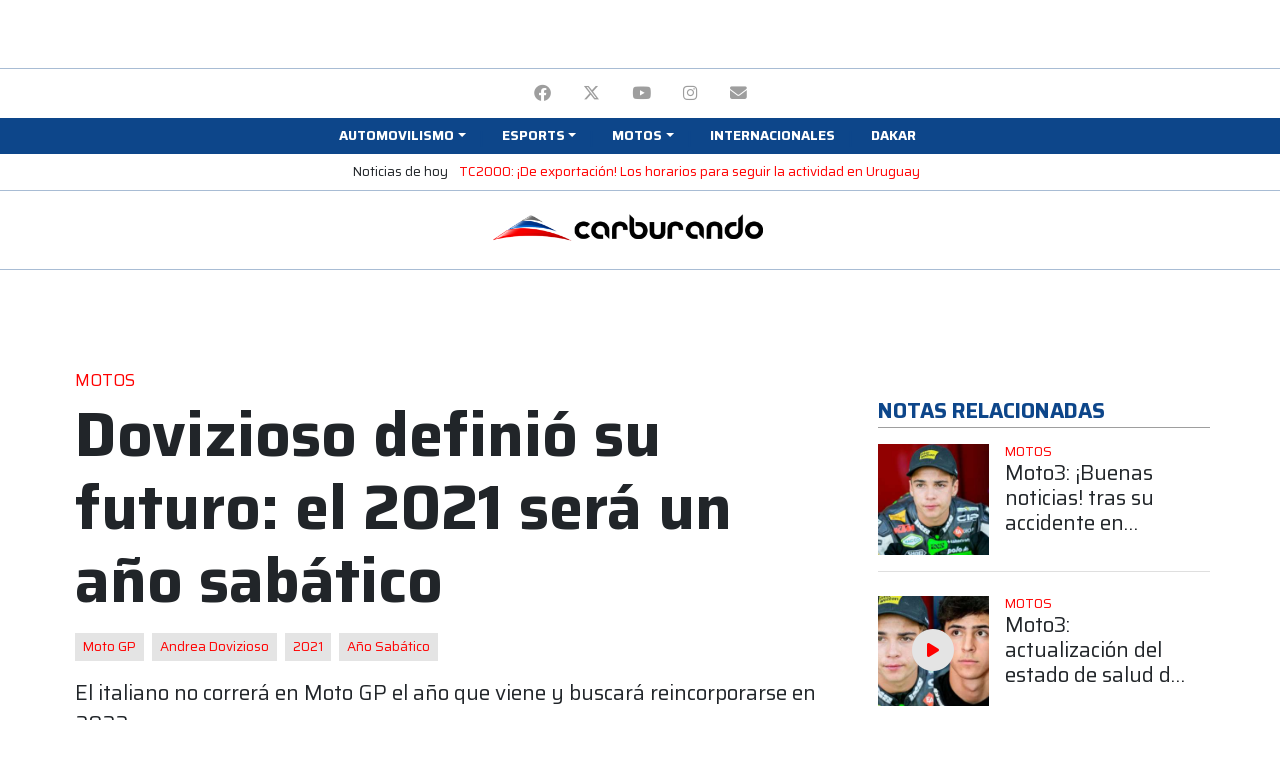

--- FILE ---
content_type: text/html; charset=UTF-8
request_url: https://www.carburando.com/notas/dovizioso-definio-su-futuro-el-2021-sera-un-ano-sabatico
body_size: 29294
content:
<!DOCTYPE html>
<html lang="es">
    <head >
        <title>Dovizioso definió su futuro: el 2021 será un año sabático | Carburando</title>
        <meta name="keywords" content="Motos, Moto GP, Andrea Dovizioso, 2021, A&ntilde;o Sab&aacute;tico" />
<meta name="description" content="El italiano no correr&aacute; en Moto GP el a&ntilde;o que viene y buscar&aacute; reincorporarse en 2022. " />
<meta name="robots" content="index, follow, max-image-preview:large" />
<meta name="viewport" content="width=device-width, initial-scale=1.0, shrink-to-fit=no, maximum-scale=1.0" />
<meta name="theme-color" content="#0d468a" />
<meta name="msapplication-TileColor" content="#0d468a" />
<meta name="amphtml" content="https://www.carburando.com/notas/dovizioso-definio-su-futuro-el-2021-sera-un-ano-sabatico/amp" />
<meta property="fb:pages" content="617754094976727" />
<meta property="og:title" content="Dovizioso defini&oacute; su futuro: el 2021 ser&aacute; un a&ntilde;o sab&aacute;tico" />
<meta property="og:site_name" content="Carburando" />
<meta property="og:description" content="El italiano no correr&aacute; en Moto GP el a&ntilde;o que viene y buscar&aacute; reincorporarse en 2022. " />
<meta property="og:type" content="article" />
<meta property="og:locale" content="es_AR" />
<meta property="og:url" content="https://www.carburando.com/notas/dovizioso-definio-su-futuro-el-2021-sera-un-ano-sabatico" />
<meta property="og:image" content="https://www.carburando.com/media/cache/post_desktop_1000/images/dovizioso.jpg" />
<meta property="og:image:alt" content="Dovizioso defini&oacute; su futuro: el 2021 ser&aacute; un a&ntilde;o sab&aacute;tico" />
<meta property="twitter:title" content="Dovizioso defini&oacute; su futuro: el 2021 ser&aacute; un a&ntilde;o sab&aacute;tico" />
<meta property="twitter:description" content="El italiano no correr&aacute; en Moto GP el a&ntilde;o que viene y buscar&aacute; reincorporarse en 2022. " />
<meta property="twitter:card" content="summary_large_image" />
<meta property="twitter:site" content="CarburandoTV" />
<meta property="twitter:creator" content="CarburandoTV" />
<meta property="twitter:image" content="https://www.carburando.com/media/cache/post_desktop_1000/images/dovizioso.jpg" />
<meta property="twitter:image:alt" content="Dovizioso defini&oacute; su futuro: el 2021 ser&aacute; un a&ntilde;o sab&aacute;tico" />
<meta http-equiv="Content-Type" content="text/html; charset=utf-8" />
<meta http-equiv="X-Ua-Compatible" content="IE=edge,chrome=1" />
<meta charset="UTF-8" />

        <link rel="canonical" href="https://www.carburando.com/notas/dovizioso-definio-su-futuro-el-2021-sera-un-ano-sabatico"/>

        

        <link rel="apple-touch-icon" sizes="57x57" href=http://www.carburando.com/build/images/favicon/apple-icon-57x57.png>
        <link rel="apple-touch-icon" sizes="60x60" href=http://www.carburando.com/build/images/favicon/apple-icon-60x60.png>
        <link rel="apple-touch-icon" sizes="72x72" href=http://www.carburando.com/build/images/favicon/apple-icon-72x72.png>
        <link rel="apple-touch-icon" sizes="76x76" href=http://www.carburando.com/build/images/favicon/apple-icon-76x76.png>
        <link rel="apple-touch-icon" sizes="114x114" href=http://www.carburando.com/build/images/favicon/apple-icon-114x114.png>
        <link rel="apple-touch-icon" sizes="120x120" href=http://www.carburando.com/build/images/favicon/apple-icon-120x120.png>
        <link rel="apple-touch-icon" sizes="144x144" href=http://www.carburando.com/build/images/favicon/apple-icon-144x144.png>
        <link rel="apple-touch-icon" sizes="152x152" href=http://www.carburando.com/build/images/favicon/apple-icon-152x152.png>
        <link rel="apple-touch-icon" sizes="180x180" href=http://www.carburando.com/build/images/favicon/apple-icon-180x180.png>
        <link rel="icon" type="image/png" sizes="36x36"  href=http://www.carburando.com/build/images/favicon/android-icon-36x36.png>
        <link rel="icon" type="image/png" sizes="48x48"  href=http://www.carburando.com/build/images/favicon/android-icon-48x48.png>
        <link rel="icon" type="image/png" sizes="72x72"  href=http://www.carburando.com/build/images/favicon/android-icon-72x72.png>
        <link rel="icon" type="image/png" sizes="96x96"  href=http://www.carburando.com/build/images/favicon/android-icon-96x96.png>
        <link rel="icon" type="image/png" sizes="144x144"  href=http://www.carburando.com/build/images/favicon/android-icon-144x144.png>
        <link rel="icon" type="image/png" sizes="192x192"  href=http://www.carburando.com/build/images/favicon/android-icon-192x192.png>
        <link rel="icon" type="image/png" sizes="32x32" href=http://www.carburando.com/build/images/favicon/favicon-32x32.png>
        <link rel="icon" type="image/png" sizes="16x16" href=http://www.carburando.com/build/images/favicon/favicon-16x16.png>
        <link rel="icon" type="image/png" sizes="96x96" href=http://www.carburando.com/build/images/favicon/favicon-96x96.png>
        <link rel="icon" type="image/png" sizes="96x96" href=http://www.carburando.com/build/images/favicon/favicon-256x256.png>
        <meta name="msapplication-TileImage" content=http://www.carburando.com/build/images/favicon/ms-icon-70x70.png>
        <meta name="msapplication-TileImage" content=http://www.carburando.com/build/images/favicon/ms-icon-144x144.png>
        <meta name="msapplication-TileImage" content=http://www.carburando.com/build/images/favicon/ms-icon-150x150.png>
        <meta name="msapplication-TileImage" content=http://www.carburando.com/build/images/favicon/ms-icon-310x310.png>

        <!-- Global site tag (gtag.js) - Google Analytics -->
<script async src="https://www.googletagmanager.com/gtag/js?id=G-TTCDR85L2C"></script>
<script>
  window.dataLayer = window.dataLayer || [];
  function gtag(){dataLayer.push(arguments);}
  gtag('js', new Date());

  gtag('config', 'G-TTCDR85L2C');
</script>                  <script>
      gtag('event','read_article', {
        'autor_articulo':'Maximiliano Bibbo',
        'categoria_articulo':'Motos',
        'fecha_publicacion':'11/11/2020'
      });
</script>
          <!-- Begin comScore Tag -->
<script>
  var _comscore = _comscore || [];
  _comscore.push({
    c1: "2", c2: "6906409",
    options: {
      enableFirstPartyCookie: true,
      bypassUserConsentRequirementFor1PCookie: true
    }
  });
  (function () {
    var s = document.createElement("script"), el = document.getElementsByTagName("script")[0]; s.async = true;
    s.src = "https://sb.scorecardresearch.com/cs/6906409/beacon.js";
    el.parentNode.insertBefore(s, el);
  })();
</script>
<noscript>
  <img src="https://sb.scorecardresearch.com/p?c1=2&amp;c2=6906409&amp;cv=4.4.0&amp;cj=1">
</noscript>
<!-- End comScore Tag -->        <script src="https://cdn.onesignal.com/sdks/web/v16/OneSignalSDK.page.js" defer></script>
<script>
  window.OneSignalDeferred = window.OneSignalDeferred || [];
  OneSignalDeferred.push(function(OneSignal) {
    OneSignal.init({
      appId: "1ee22b1e-b293-44d6-8196-4712f64a37a5",
    });
  });
</script>        <!-- Meta Pixel Code -->
<script>
  !function(f,b,e,v,n,t,s)
  {if(f.fbq)return;n=f.fbq=function(){n.callMethod?
  n.callMethod.apply(n,arguments):n.queue.push(arguments)};
  if(!f._fbq)f._fbq=n;n.push=n;n.loaded=!0;n.version='2.0';
  n.queue=[];t=b.createElement(e);t.async=!0;
  t.src=v;s=b.getElementsByTagName(e)[0];
  s.parentNode.insertBefore(t,s)}(window, document,'script',
  'https://connect.facebook.net/en_US/fbevents.js');
  fbq('init', '362410272985059');
  fbq('track', 'PageView');
  </script>
  <noscript><img height="1" width="1" style="display:none"
  src="https://www.facebook.com/tr?id=362410272985059&ev=PageView&noscript=1"
  /></noscript>
  <!-- End Meta Pixel Code -->
        <script async src="https://pagead2.googlesyndication.com/pagead/js/adsbygoogle.js?client=ca-pub-7871281426978173" crossorigin="anonymous"></script>

        <script async src="https://securepubads.g.doubleclick.net/tag/js/gpt.js"></script>
        <script>window.googletag = window.googletag || {cmd: []};</script>
                <script>
            googletag.cmd.push(function() {
                googletag.pubads().enableLazyLoad({
                    fetchMarginPercent: 100,
                    renderMarginPercent: 150,
                    mobileScaling: 2.0
                });

                googletag.enableServices();
            });
        </script>

            
            <script type="application/ld+json">
            {
                "@context":"https://schema.org",
                "@type":"NewsArticle",
                "mainEntityOfPage":{
                    "@type":"WebPage",
                    "@id":"https://carburando.com/notas/dovizioso-definio-su-futuro-el-2021-sera-un-ano-sabatico"
                },
                "headline":"Dovizioso definió su futuro: el 2021 será un año sabático",
                "description":"El italiano no correrá en Moto GP el año que viene y buscará reincorporarse en 2022. ",
                "url":"https://carburando.com/notas/dovizioso-definio-su-futuro-el-2021-sera-un-ano-sabatico",
                "articleSection":"Motos",
                "inLanguage":"es",
                "datePublished":"2020-11-11T08:42:01-03:00",
                "dateModified":"2020-11-11T08:42:01-03:00",
                "author":{
                    "@type":"Person",
                    "name":"Maximiliano Bibbo",
                    "url":"https://www.carburando.com/periodistas/maximiliano-bibbo"
                },
                "image":{
                    "@type":"ImageObject",
                    "url":"https://www.carburando.com/media/cache/post_desktop_1000/images/dovizioso.jpg"
                },
                "articleBody":"Andrea Dovizioso anunció que no será de la partida en la temporada 2021 del Moto GP. Tras varios meses de incógnitas, el italiano comunicó a través de sus redes sociales que se tomará un año sabático y finalizará así 13 años de competencia ininterrumpida en la máxima categoría del motociclismo mundial.En los últimos meses, he recibido varias ofertas para trabajar como piloto de pruebas en el desarrollo de proyectos de Moto GP y estoy agradecido por la consideración recibida por los fabricantes. Sin embargo, he decidido no hacer ningún compromiso y quedarme libre por ahora, expresó Dovizioso en primera instancia.Y agregó: Tengo una inmensa pasión por las carreras. Todavía tengo la ambición de competir y luchar para ganar. Volveré a Moto GP tan pronto como encuentre un proyecto impulsado por la misma pasión y ambición que tengo y dentro de una organización que comparte mi mismos objetivos, valores y métodos de trabajo.Leer más: El TAS confirmó una sanción de cuatro años para Andrea IannoneMás allá de la noticia, el hombre de Ducati señaló que está enfocado en el cierre de la temporada 2020. Ahora estoy centrado en terminar el Campeonato del Mundo de la mejor manera posible, concluyó.El futuro de Dovizioso se comenzó a tejer el 15 de agosto, cuando informó su salida de la fábrica de Bologna al finalizar la temporada. A partir de allí, al nacido en Forlí se lo vinculó con distintas propuestas: Honda y KTM lo tentaron para que sea su piloto tester, cosa que en el último tiempo también hizo Yamaha, que tiene en vista prescindir de los servicios de Jorge Lorenzo.Además, Aprilia lo tentó con la posibilidad de sumarse al proyecto y ser el compañero de Aleix Espargaró. Sin embargo, esta alternativa nunca le terminó de cerrar al actual subcampeón del Moto GP.Leer más: Cambió el skate por la moto y puede ser campeón del mundoMerced de esta decisión, el italiano podrá dedicarse a otra de sus grandes pasiones: el motocross. El MX es una de sus debilidades, aunque también le trajo dolores de cabeza como la fractura en la clavícula izquierda que sufrió durante una carrera en el circuito de Monte Coralli y comprometió su presencia en el reinicio de la temporada del Moto GP el pasado 19 de julio.Por otro lado, Dovizioso apuesta a volver a la divisional reina de las dos ruedas en 2022. Aunque para entonces tendrá 36 años, sabe que dicha temporada puede marcar importantes movimientos en la plantilla, ya que se terminan muchos contratos tanto de pilotos como de equipos.",
                "publisher":{
                    "@type":"Organization",
                    "name":"Carburando",
                    "logo":{
                        "@type":"ImageObject",
                        "url":"https://www.carburando.com/build/images/logo-600.png"
                    }
                }
            }
            </script>
            

                                <link rel="stylesheet" href="/build/frontend.f0de6b04.css">
            

            <!-- Renders a link tag (if your module requires any CSS)
            <link rel="stylesheet" href="/build/frontend.css"> -->
        
                
        <script type="text/javascript">googletag.cmd.push(function() {
    googletag.defineSlot('/106208945/site_d_22/970x90_1', [[970, 90],[728, 90], [950, 90], [970, 70], [970, 60], [960, 90]], 'div-gpt-ad-1659562582148-0').addService(googletag.pubads());
    googletag.pubads().set('page_url', 'https://carburando.com/');
  });

  googletag.cmd.push(function() {
    googletag.defineSlot('/106208945/site_m_22/320x50_1', [[300, 50], [320, 100], [300, 100], [320, 50]], 'div-gpt-ad-1659713283189-0').addService(googletag.pubads());
    googletag.pubads().set('page_url', 'https://carburando.com/');
  });</script><script type="text/javascript">googletag.cmd.push(function() {
    googletag.defineSlot('/106208945/site_d_22/300x600_de', [[120, 600], [160, 600], [300, 600]], 'div-gpt-ad-1659562382237-0').addService(googletag.pubads());
    googletag.pubads().set('page_url', 'https://carburando.com/');
  });</script><script type="text/javascript">googletag.cmd.push(function() {
    googletag.defineSlot('/106208945/site_d_22/970x90_12', [[970, 90],[960, 90], [970, 60], [950, 90], [728, 90], [970, 70]], 'div-gpt-ad-1659562631071-0').addService(googletag.pubads());
    googletag.pubads().set('page_url', 'https://carburando.com/');
  });

  googletag.cmd.push(function() {
    googletag.defineSlot('/106208945/site_m_22/320x50_12', [[300, 50], [300, 100], [320, 50], [320, 100]], 'div-gpt-ad-1659713311470-0').addService(googletag.pubads());
    googletag.pubads().set('page_url', 'https://carburando.com/');
  });</script><script type="text/javascript">googletag.cmd.push(function() {
    googletag.defineSlot('/106208945/articulo_d_22/970x90_3', [[970, 90],[970, 60], [950, 90], [970, 70], [960, 90], [728, 90]], 'div-gpt-ad-1659563039672-0').addService(googletag.pubads());
    googletag.pubads().set('page_url', 'https://carburando.com/');
  });

  googletag.cmd.push(function() {
    googletag.defineSlot('/106208945/articulo_m_22/300x250_3', [[300, 250], [320, 50], [250, 250], [300, 100], [300, 50], [320, 100]], 'div-gpt-ad-1659713495706-0').addService(googletag.pubads());
    googletag.pubads().set('page_url', 'https://carburando.com/');
  });</script><script type="text/javascript">googletag.cmd.push(function() {
    googletag.defineSlot('/106208945/articulo_d_22/300x250_3', [[250, 250], [300, 250]], 'div-gpt-ad-1659562922044-0').addService(googletag.pubads());
    googletag.pubads().set('page_url', 'https://carburando.com/');
  });

  googletag.cmd.push(function() {
    googletag.defineSlot('/106208945/articulo_m_22/300x250_7', [[300, 250], [320, 100], [320, 50], [250, 250], [300, 100], [300, 50]], 'div-gpt-ad-1659713579782-0').addService(googletag.pubads());
    googletag.pubads().set('page_url', 'https://carburando.com/');
  });</script><script type="text/javascript">googletag.cmd.push(function() {
    googletag.defineSlot('/106208945/articulo_d_22/300x250_2', [[300, 250], [250, 250]], 'div-gpt-ad-1659562900576-0').addService(googletag.pubads());
    googletag.pubads().set('page_url', 'https://carburando.com/');
  });

  googletag.cmd.push(function() {
    googletag.defineSlot('/106208945/articulo_m_22/300x250_6', [[320, 50], [300, 50], [320, 100], [250, 250], [300, 100], [300, 250]], 'div-gpt-ad-1659713561542-0').addService(googletag.pubads());
    googletag.pubads().set('page_url', 'https://carburando.com/');
  });</script><script type="text/javascript">googletag.cmd.push(function() {
    googletag.defineSlot('/106208945/articulo_d_22/300x250_1', [[250, 250], [300, 250]], 'div-gpt-ad-1659562877338-0').addService(googletag.pubads());
    googletag.pubads().set('page_url', 'https://carburando.com/');
  });

  googletag.cmd.push(function() {
    googletag.defineSlot('/106208945/articulo_m_22/300x250_5', [[320, 100], [300, 250], [320, 50], [250, 250], [300, 100], [300, 50]], 'div-gpt-ad-1659713539907-0').addService(googletag.pubads());
    googletag.pubads().set('page_url', 'https://carburando.com/');
  });</script><script type="text/javascript">googletag.cmd.push(function() {
    googletag.defineSlot('/106208945/articulo_d_22/970x250_2', [[970, 90], [970, 70], [960, 60], [950, 90], [970, 250], [728, 90]], 'div-gpt-ad-1659562970166-0').addService(googletag.pubads());
    googletag.pubads().set('page_url', 'https://carburando.com/');
  });

  googletag.cmd.push(function() {
    googletag.defineSlot('/106208945/articulo_m_22/320x50_2', [[320, 100], [300, 50], [300, 100], [320, 50]], 'div-gpt-ad-1659713623776-0').addService(googletag.pubads());
    googletag.pubads().set('page_url', 'https://carburando.com/');
  });</script><script type="text/javascript">googletag.cmd.push(function() {
    googletag.defineSlot('/106208945/articulo_d_22/970x90_1', [[970, 90],[950, 90], [728, 90], [970, 60], [970, 70], [960, 90]], 'div-gpt-ad-1659563016539-0').addService(googletag.pubads());
    googletag.pubads().set('page_url', 'https://carburando.com/');
  });

  googletag.cmd.push(function() {
    googletag.defineSlot('/106208945/articulo_m_22/320x50_1', [[320, 50], [300, 100], [320, 100], [300, 50]], 'div-gpt-ad-1659713601244-0').addService(googletag.pubads());
    googletag.pubads().set('page_url', 'https://carburando.com/');
  });</script><script type="text/javascript">googletag.cmd.push(function() {
    googletag.defineSlot('/106208945/site_d_22/180x70_top_de', [180, 70], 'div-gpt-ad-1659562065418-0').addService(googletag.pubads());
    googletag.pubads().set('page_url', 'https://carburando.com/');
  });</script><script type="text/javascript">googletag.cmd.push(function() {
    googletag.defineSlot('/106208945/site_d_22/180x70_top_iz', [180, 70], 'div-gpt-ad-1659562229090-0').addService(googletag.pubads());
    googletag.pubads().set('page_url', 'https://carburando.com/');
  });</script>
            </head>
    <body class="sticky-ad-active">
        <div class="my-1">
            <div class="container text-center">
                
<div id="cms-block-6909df855c23b0.34963829" class="cms-block cms-block-element">
        <!-- /106208945/site_d_22/970x90_1 --> 
<div id='div-gpt-ad-1659562582148-0' style='min-width: 728px; min-height: 60px;' class='d-none d-lg-block m-auto'>
  <script>
    googletag.cmd.push(function() { googletag.display('div-gpt-ad-1659562582148-0'); });
  </script>
</div>

<!-- /106208945/site_m_22/320x50_1 -->
<div id='div-gpt-ad-1659713283189-0' style='min-width: 300px; min-height: 50px;' class='d-lg-none m-auto'>
  <script>
    googletag.cmd.push(function() { googletag.display('div-gpt-ad-1659713283189-0'); });
  </script>
</div>
</div>

            </div>
        </div>

        <header class="sticky-top bg-white mb-3">
            

<div class="bg-white border-top border-dark-tertiary pt-1 pb-0 px-4 text-center">
                <ul class="d-inline-flex list-unstyled mb-0">
                
                <li class="nav-item first">        <a title="Facebook" href="https://www.facebook.com/CarburandoOficial"  class="nav-link text-uppercase text-gray" rel="nofollow" target="_blank">        <i class="fa-brands fa-facebook" aria-hidden="true"></i>
    </a>        
    </li>
    
                <li class="nav-item">        <a title="Twitter" href="https://twitter.com/CarburandoTV"  class="nav-link text-uppercase text-gray" rel="nofollow" target="_blank">        <i class="fa-brands fa-x-twitter" aria-hidden="true"></i>
    </a>        
    </li>
    
                <li class="nav-item">        <a title="YouTube" href="https://www.youtube.com/carburandooficial"  class="nav-link text-uppercase text-gray" rel="nofollow" target="_blank">        <i class="fa-brands fa-youtube" aria-hidden="true"></i>
    </a>        
    </li>
    
                <li class="nav-item">        <a title="Instagram" href="http://instagram.com/carburandotv"  class="nav-link text-uppercase text-gray" rel="nofollow" target="_blank">        <i class="fa-brands fa-instagram" aria-hidden="true"></i>
    </a>        
    </li>
    
                <li class="nav-item last">        <a title="Email" href="mailto:comercial@auto-sports.com.ar"  class="nav-link text-uppercase text-gray" rel="nofollow" target="_blank">        <i class="fa-solid fa-envelope" aria-hidden="true"></i>
    </a>        
    </li>

        </ul>
</div>

<nav id="navigation" class="navbar navbar-expand-lg navbar-dark py-1 pb-3 pb-sm-1 px-0 border-bottom border-dark-tertiary border-sm-0">
    <button class="navbar-toggler border-0 bg-secondary" type="button" data-toggle="collapse" data-target="#navbarCollapse" aria-controls="navbarCollapse" aria-expanded="false" aria-label="Toggle navigation">
        <span class="navbar-toggler-icon"></span>
    </button>

    <a class="d-lg-none d-inline-block navbar-brand p-0 mx-auto" href="/">
        <img loading="lazy" src="http://www.carburando.com/build/images/logo.png" width="262" height="27" alt="Carburando" class="d-sm-none">
        <img loading="lazy" src="http://www.carburando.com/build/images/logo.png" width="500" height="52" alt="Carburando" class="d-none d-sm-block">
    </a>

    <div class="collapse navbar-collapse bg-secondary py-0 px-3" id="navbarCollapse">
        <ul class="navbar-nav main-menu dropdown py-3 py-md-0 container d-flex justify-content-center align-items-start list-group list-group-horizontal-sm list-unstyled"><li class="nav-item nav-item-parent w-100 w-sm-auto first"><span title="Automovilismo"  class="nav-link text-uppercase small text-white font-weight-bold px-sm-2 px-3 dropdown-toggle" id="navbarDropdown-12" role="button" data-toggle="dropdown" aria-expanded="false"><span>Automovilismo</span></span><div aria-labelledby="navbarDropdown-12" class="dropdown-menu position-absolute small menu-columns menu_level_1"><div class="nav-item px-2 first"><a title="TC2000" href="/categorias/tc2000"  class="nav-link text-uppercase small text-secondary" rel="" target=""><span>TC2000</span></a></div><div class="nav-item px-2"><a title="Turismo Carretera" href="/categorias/turismo-carretera"  class="nav-link text-uppercase small text-secondary" rel="" target=""><span>Turismo Carretera</span></a></div><div class="nav-item px-2"><a title="Top Race" href="/categorias/top-race"  class="nav-link text-uppercase small text-secondary" rel="" target=""><span>Top Race</span></a></div><div class="nav-item px-2"><a title="TCR South America" href="/categorias/tcr-south-america"  class="nav-link text-uppercase small text-secondary" rel="" target=""><span>TCR South America</span></a></div><div class="nav-item px-2"><a title="Fórmula 1" href="/categorias/formula-1"  class="nav-link text-uppercase small text-secondary" rel="" target=""><span>Fórmula 1</span></a></div><div class="nav-item px-2"><a title="Rally" href="/categorias/rally"  class="nav-link text-uppercase small text-secondary" rel="" target=""><span>Rally</span></a></div><div class="nav-item px-2"><a title="TN APAT" href="/categorias/turismo-nacional"  class="nav-link text-uppercase small text-secondary" rel="" target=""><span>TN APAT</span></a></div><div class="nav-item px-2"><a title="Sport Prototipo" href="/categorias/sport-prototipo"  class="nav-link text-uppercase small text-secondary" rel="" target=""><span>Sport Prototipo</span></a></div><div class="nav-item px-2"><a title="Procar 4000" href="/categorias/procar-4000"  class="nav-link text-uppercase small text-secondary" rel="" target=""><span>Procar 4000</span></a></div><div class="nav-item px-2"><a title="TC Pickup y Mouras" href="/categorias/tc-pickup-y-mouras"  class="nav-link text-uppercase small text-secondary" rel="" target=""><span>TC Pickup y Mouras</span></a></div><div class="nav-item px-2"><a title="Otras" href="/categorias/otras"  class="nav-link text-uppercase small text-secondary" rel="" target=""><span>Otras</span></a></div><div class="nav-item px-2"><a title="Fórmula Nacional" href="/categorias/formula-nacional"  class="nav-link text-uppercase small text-secondary" rel="" target=""><span>Fórmula Nacional</span></a></div><div class="nav-item px-2"><a title="Argentinos en el exterior" href="/categorias/argentinos-en-el-exterior"  class="nav-link text-uppercase small text-secondary" rel="" target=""><span>Argentinos en el exterior</span></a></div><div class="nav-item px-2 last"><a title="Carburando Zonal" href="/categorias/carburando-zonal"  class="nav-link text-uppercase small text-secondary" rel="" target=""><span>Carburando Zonal</span></a></div></div></li><li class="nav-item nav-item-parent w-100 w-sm-auto"><span title="Esports"  class="nav-link text-uppercase small text-white font-weight-bold px-sm-2 px-3 dropdown-toggle" id="navbarDropdown-20" role="button" data-toggle="dropdown" aria-expanded="false"><span>Esports</span></span><div aria-labelledby="navbarDropdown-20" class="dropdown-menu position-absolute small menu-columns menu_level_1"><div class="nav-item px-2 first"><a title="Ver todo" href="/categorias/esports"  class="nav-link text-uppercase small text-secondary" rel="" target=""><span>Ver todo</span></a></div><div class="nav-item px-2 last"><a title="TC2000 eSport" href="https://carburando.com/categorias/tc2000-esport"  class="nav-link text-uppercase small text-secondary" rel="" target=""><span>TC2000 eSport</span></a></div></div></li><li class="nav-item nav-item-parent w-100 w-sm-auto"><a title="Motos" href="/categorias/motos"  class="nav-link text-uppercase small text-white font-weight-bold px-sm-2 px-3 dropdown-toggle" id="navbarDropdown-40" role="button" data-toggle="dropdown" aria-expanded="false"><span>Motos</span></a><div aria-labelledby="navbarDropdown-40" class="dropdown-menu position-absolute small menu-columns menu_level_1"><div class="nav-item px-2 first"><a title="MotoGP" href="/categorias/motogp"  class="nav-link text-uppercase small text-secondary" rel="" target=""><span>MotoGP</span></a></div><div class="nav-item px-2 last"><a title="Ver todo Motos" href="/categorias/motos"  class="nav-link text-uppercase small text-secondary" rel="" target=""><span>Ver todo Motos</span></a></div></div></li><li class="nav-item"><a title="Internacionales" href="/categorias/internacionales"  class="nav-link text-uppercase small text-white font-weight-bold px-sm-2 px-3" rel="nofollow" target=""><span>Internacionales</span></a></li><li class="nav-item last"><a title="Dakar" href="/categorias/dakar"  class="nav-link text-uppercase small text-white font-weight-bold px-sm-2 px-3" rel="nofollow" target=""><span>Dakar</span></a></li></ul>
    </div>

    
</nav>

<section class="bg-white border-bottom border-dark-tertiary pt-1 pb-2 px-4 text-center small" style="overflow-x: auto; overflow-y: hidden; -webkit-overflow-scrolling: touch; -ms-overflow-style: -ms-autohiding-scrollbar; white-space: nowrap;">
  <span class="d-inline-block">Noticias de hoy</span>
          <p class="d-inline-block mb-0 mx-2">
        <a href="https://www.carburando.com/notas/tc2000-de-exportacion-los-horarios-para-seguir-la-actividad-en-uruguay">TC2000: ¡De exportación! Los horarios para seguir la actividad en Uruguay</a>
      </p>
    </section>


<div class="d-none d-lg-block bg-white border-bottom border-dark-tertiary pb-2">
    <div class="container d-flex align-items-center justify-content-between px-0">
        <div style="width: 180px; height: 70px;">
            
<div id="cms-block-6909df8562e4d9.97001790" class="cms-block cms-block-element">
        <!-- /106208945/site_d_22/180x70_top_iz -->
<div id='div-gpt-ad-1659562229090-0' style='min-width: 180px; min-height: 70px;' class='d-none d-lg-block m-auto'>
  <script>
    googletag.cmd.push(function() { googletag.display('div-gpt-ad-1659562229090-0'); });
  </script>
</div>
</div>

        </div>

        <a class="navbar-brand d-inline-block p-0 mx-auto" href="/">
            <img loading="lazy" src="http://www.carburando.com/build/images/logo.png" width="300" height="30" alt="Carburando">
        </a>

        <div style="width: 180px; height: 70px;">
            
<div id="cms-block-6909df85648cd0.22329760" class="cms-block cms-block-element">
        <!-- /106208945/site_d_22/180x70_top_de -->
<div id='div-gpt-ad-1659562065418-0' style='min-width: 180px; min-height: 70px;' class='d-none d-lg-block m-auto'>
  <script>
    googletag.cmd.push(function() { googletag.display('div-gpt-ad-1659562065418-0'); });
  </script>
</div>
</div>

        </div>
    </div>
</div>        </header>

        <main id="main">
                        

            <div class="main-container">
                <div class="body-content">
                        
<div id="cms-block-6909df856748a9.16622898" class="cms-block cms-block-element">
        <div class="mb-4 container text-center">
<!-- /106208945/articulo_d_22/970x90_1 -->
<div id='div-gpt-ad-1659563016539-0' style='min-width: 728px; min-height: 60px;' class='d-none d-lg-block m-auto'>
  <script>
    googletag.cmd.push(function() { googletag.display('div-gpt-ad-1659563016539-0'); });
  </script>
</div>

<!-- /106208945/articulo_m_22/320x50_1 -->
<div id='div-gpt-ad-1659713601244-0' style='min-width: 300px; min-height: 50px;' class='d-lg-none m-auto'>
  <script>
    googletag.cmd.push(function() { googletag.display('div-gpt-ad-1659713601244-0'); });
  </script>
</div>
</div>
</div>


    <div class="container">
        <div class="row">
            <article class="post col-12 col-lg-8">
                <header>
    <a title="Motos" href="/categorias/motos" class="card-link">
    <h3 class="text-uppercase h6 text-primary">
      Motos
    </h3>
  </a>
    <h1 class="title text-big font-weight-bold mb-0">Dovizioso definió su futuro: el 2021 será un año sabático</h1>

    <ul class="list-group list-group-horizontal d-block mt-3">
        <li class="list-group-item list-group-item-action d-inline-block w-auto px-2 py-1 border-0 bg-light-tertiary mr-1 small">
      <a title="Moto GP" href="/tema/moto-gp">
        Moto GP
      </a>
    </li>
        <li class="list-group-item list-group-item-action d-inline-block w-auto px-2 py-1 border-0 bg-light-tertiary mr-1 small">
      <a title="Andrea Dovizioso" href="/tema/andrea-dovizioso">
        Andrea Dovizioso
      </a>
    </li>
        <li class="list-group-item list-group-item-action d-inline-block w-auto px-2 py-1 border-0 bg-light-tertiary mr-1 small">
      <a title="2021" href="/tema/2021">
        2021
      </a>
    </li>
        <li class="list-group-item list-group-item-action d-inline-block w-auto px-2 py-1 border-0 bg-light-tertiary mr-1 small">
      <a title="Año Sabático" href="/tema/ano-sabatico">
        Año Sabático
      </a>
    </li>
      </ul>
  
  <div class="lead mt-3">El italiano no correrá en Moto GP el año que viene y buscará reincorporarse en 2022. </div>

  
  <div class="metadata mt-3 line-height-clear text-dark">
    <address class="author mb-0 h6">
      por
            <a title="Dovizioso definió su futuro: el 2021 será un año sabático fue escrito por Maximiliano Bibbo" rel="author" href="/periodistas/maximiliano-bibbo" class="text-dark">Maximiliano Bibbo</a>
           </address>
    <time class="text-gray small" datetime="2020-11-11 08:01">11/11/2020</time>
  </div>

  <ul class="share list-unstyled list-inline text-right">
    <li class="mx-2 text-gray text-uppercase small">Compartir</li>
    <li class="list-inline-item mx-2">
        <a title="Compartir Dovizioso definió su futuro: el 2021 será un año sabático en Facebook" target="_blank" class="text-gray h5" href="https://www.facebook.com/sharer/sharer.php?u=https://www.carburando.com/notas/dovizioso-definio-su-futuro-el-2021-sera-un-ano-sabatico">
            <span class="sr-only">Facebook</span>
            <i class="fa-brands fa-facebook" aria-hidden="true"></i>
        </a>
    </li>
    <li class="list-inline-item mx-2">
        <a title="Compartir Dovizioso definió su futuro: el 2021 será un año sabático en Twitter" target="_blank" class="text-gray h5" href="https://twitter.com/intent/tweet?text=&url=https://www.carburando.com/notas/dovizioso-definio-su-futuro-el-2021-sera-un-ano-sabatico&via=CarburandoTV" data-size="large">
            <span class="sr-only">Twitter</span>
            <i class="fa-brands fa-x-twitter" aria-hidden="true"></i>
        </a>
    </li>
    <li class="list-inline-item mx-2">
        <a title="Compartir Dovizioso definió su futuro: el 2021 será un año sabático por mail" class="text-gray h5" href="mailto:?subject=&body=El italiano no correrá en Moto GP el año que viene y buscará reincorporarse en 2022. ">
            <span class="sr-only">mail</span>
            <i class="fa-solid fa-envelope" aria-hidden="true"></i>
        </a>
    </li>
    <li class="list-inline-item mx-2">
        <a title="Compartir Dovizioso definió su futuro: el 2021 será un año sabático en WhatsApp" target="_blank" class="text-gray h5"href="whatsapp://send?text= https://www.carburando.com/notas/dovizioso-definio-su-futuro-el-2021-sera-un-ano-sabatico" data-action="share/whatsapp/share">
            <span class="sr-only">WhatsApp</span>
            <i class="fa-brands fa-whatsapp" aria-hidden="true"></i>
        </a>
    </li>
</ul></header>

<figure class="border-bottom border-gray pb-3 mb-3">
  <img alt="Dovizioso definió su futuro: el 2021 será un año sabático" class="img-fluid" src="https://www.carburando.com/media/cache/post_desktop_700/images/dovizioso.jpg"
  srcset="
    https://www.carburando.com/media/cache/post_desktop_700/images/dovizioso.jpg 700w,
    https://www.carburando.com/media/cache/post_desktop_1000/images/dovizioso.jpg 1000w,
    https://www.carburando.com/media/cache/post_desktop_2000/images/dovizioso.jpg 2000w,
    https://www.carburando.com/media/cache/post_desktop_3000/images/dovizioso.jpg 3000w
  "
  sizes="(max-width: 800px) 700px, (max-width: 1200px) 1000px, (max-width: 2400px) 2000px, 3000px"/>
  <figcaption class="small text-muted mt-2">Dovizioso definió su futuro: el 2021 será un año sabático</figcaption>
</figure>

<section class="border-bottom border-gray pb-3 mb-3">
  <p style="text-align: justify;">Andrea Dovizioso anunció que no será de la partida en la temporada 2021 del Moto GP. Tras varios meses de incógnitas, el italiano comunicó a través de sus redes sociales que se tomará un año sabático y finalizará así 13 años de competencia ininterrumpida en la máxima categoría del motociclismo mundial.</p><p style="text-align: justify;"><em><strong>"En los últimos meses, he recibido varias ofertas para trabajar como piloto de pruebas en el desarrollo de proyectos de Moto GP y estoy agradecido por la consideración recibida por los fabricantes. Sin embargo, he decidido no hacer ningún compromiso y quedarme libre por ahora",</strong></em> expresó Dovizioso en primera instancia.</p><p style="text-align: justify;">Y agregó: <em><strong>"Tengo una inmensa pasión por las carreras. Todavía tengo la ambición de competir y luchar para ganar. Volveré a Moto GP tan pronto como encuentre un proyecto impulsado por la misma pasión y ambición que tengo y dentro de una organización que comparte mi mismos objetivos, valores y métodos de trabajo"</strong></em>.</p><h2 style="text-align: justify;">Leer más: <a href="https://carburando.com/notas/el-tas-confirmo-una-sancion-de-cuatro-anos-para-andrea-iannone">El TAS confirmó una sanción de cuatro años para Andrea Iannone</a></h2><p style="text-align: justify;">Más allá de la noticia, el hombre de Ducati señaló que está enfocado en el cierre de la temporada 2020. <em><strong>"Ahora estoy centrado en terminar el Campeonato del Mundo de la mejor manera posible"</strong></em>, concluyó.</p><p style="text-align: justify;">El futuro de Dovizioso se comenzó a tejer el 15 de agosto, cuando informó su salida de la fábrica de Bologna al finalizar la temporada. A partir de allí, al nacido en Forlí se lo vinculó con distintas propuestas: Honda y KTM lo tentaron para que sea su piloto tester, cosa que en el último tiempo también hizo Yamaha, que tiene en vista prescindir de los servicios de Jorge Lorenzo.</p><p style="text-align: justify;">Además, Aprilia lo tentó con la posibilidad de sumarse al proyecto y ser el compañero de Aleix Espargaró. Sin embargo, esta alternativa nunca le terminó de cerrar al actual subcampeón del Moto GP.</p><h2 style="text-align: justify;">Leer más: <a href="https://carburando.com/notas/cambio-el-skate-por-las-motos-y-puede-ser-campeon-del-mundo">Cambió el skate por la moto y puede ser campeón del mundo</a></h2><p style="text-align: justify;">Merced de esta decisión, el italiano podrá dedicarse a otra de sus grandes pasiones: el motocross. El MX es una de sus debilidades, aunque también le trajo dolores de cabeza como la fractura en la clavícula izquierda que sufrió durante una carrera en el circuito de Monte Coralli y comprometió su presencia en el reinicio de la temporada del Moto GP el pasado 19 de julio.</p><p style="text-align: justify;">Por otro lado, Dovizioso apuesta a volver a la divisional reina de las dos ruedas en 2022. Aunque para entonces tendrá 36 años, sabe que dicha temporada puede marcar importantes movimientos en la plantilla, ya que se terminan muchos contratos tanto de pilotos como de equipos.</p>

  </section>

<section class="border-bottom border-gray pb-3 mb-3">
  <div class="w-sm-50 mx-auto">
    <form id="newsletter-subscription">
  <h4 class="nexsletter-title h6 small">Recibir mas informacion sobre <br>Dovizioso definió su futuro: el 2021 será un año sabático</h4>
  <div class="d-sm-flex justify-content-between form-group">
    <input type="email" value="" name="email" class="form-control" id="email" placeholder="E-mail" autocomplete="off" required />
    <button type="submit" class="btn btn-secondary btn-block d-md-inline-block w-sm-auto w-100 small text-uppercase">Suscribirme</button>
  </div>
  <div class="form-message">
  </div>
</form>  </div>
</section>

<footer class="mb-5">
    <ul class="list-group d-block mb-3">
        <li class="list-group-item list-group-item-action d-inline-block w-auto px-2 py-1 border-0 bg-light-tertiary mr-1 mb-1 small">
      <a title="Moto GP" href="/tema/moto-gp">
        Moto GP
      </a>
    </li>
        <li class="list-group-item list-group-item-action d-inline-block w-auto px-2 py-1 border-0 bg-light-tertiary mr-1 mb-1 small">
      <a title="Andrea Dovizioso" href="/tema/andrea-dovizioso">
        Andrea Dovizioso
      </a>
    </li>
        <li class="list-group-item list-group-item-action d-inline-block w-auto px-2 py-1 border-0 bg-light-tertiary mr-1 mb-1 small">
      <a title="2021" href="/tema/2021">
        2021
      </a>
    </li>
        <li class="list-group-item list-group-item-action d-inline-block w-auto px-2 py-1 border-0 bg-light-tertiary mr-1 mb-1 small">
      <a title="Año Sabático" href="/tema/ano-sabatico">
        Año Sabático
      </a>
    </li>
      </ul>
  
  <div class="metadata line-height-clear text-dark">
    <address class="author mb-0 h6">
      por
            <a title="Dovizioso definió su futuro: el 2021 será un año sabático fue escrito por Maximiliano Bibbo" rel="author" href="/periodistas/maximiliano-bibbo" class="text-dark">Maximiliano Bibbo</a>
           </address>
    <time class="text-gray small" datetime="2020-11-11 08:01">11/11/2020</time>
  </div>

  <ul class="share list-unstyled list-inline text-right">
    <li class="mx-2 text-gray text-uppercase small">Compartir</li>
    <li class="list-inline-item mx-2">
        <a title="Compartir Dovizioso definió su futuro: el 2021 será un año sabático en Facebook" target="_blank" class="text-gray h5" href="https://www.facebook.com/sharer/sharer.php?u=https://www.carburando.com/notas/dovizioso-definio-su-futuro-el-2021-sera-un-ano-sabatico">
            <span class="sr-only">Facebook</span>
            <i class="fa-brands fa-facebook" aria-hidden="true"></i>
        </a>
    </li>
    <li class="list-inline-item mx-2">
        <a title="Compartir Dovizioso definió su futuro: el 2021 será un año sabático en Twitter" target="_blank" class="text-gray h5" href="https://twitter.com/intent/tweet?text=&url=https://www.carburando.com/notas/dovizioso-definio-su-futuro-el-2021-sera-un-ano-sabatico&via=CarburandoTV" data-size="large">
            <span class="sr-only">Twitter</span>
            <i class="fa-brands fa-x-twitter" aria-hidden="true"></i>
        </a>
    </li>
    <li class="list-inline-item mx-2">
        <a title="Compartir Dovizioso definió su futuro: el 2021 será un año sabático por mail" class="text-gray h5" href="mailto:?subject=&body=El italiano no correrá en Moto GP el año que viene y buscará reincorporarse en 2022. ">
            <span class="sr-only">mail</span>
            <i class="fa-solid fa-envelope" aria-hidden="true"></i>
        </a>
    </li>
    <li class="list-inline-item mx-2">
        <a title="Compartir Dovizioso definió su futuro: el 2021 será un año sabático en WhatsApp" target="_blank" class="text-gray h5"href="whatsapp://send?text= https://www.carburando.com/notas/dovizioso-definio-su-futuro-el-2021-sera-un-ano-sabatico" data-action="share/whatsapp/share">
            <span class="sr-only">WhatsApp</span>
            <i class="fa-brands fa-whatsapp" aria-hidden="true"></i>
        </a>
    </li>
</ul></footer>
                
<div id="cms-block-6909df8571bf57.03311928" class="cms-block cms-block-element">
        <div class="mb-4 container text-center">
<!-- /106208945/articulo_d_22/970x250_2 -->
<div id='div-gpt-ad-1659562970166-0' style='min-width: 728px; min-height: 60px;' class='d-none d-lg-block m-auto'>
  <script>
    googletag.cmd.push(function() { googletag.display('div-gpt-ad-1659562970166-0'); });
  </script>
</div>

<!-- /106208945/articulo_m_22/320x50_2 -->
<div id='div-gpt-ad-1659713623776-0' style='min-width: 300px; min-height: 50px;' class='d-lg-none m-auto'>
  <script>
    googletag.cmd.push(function() { googletag.display('div-gpt-ad-1659713623776-0'); });
  </script>
</div>
</div>
</div>


                <section>
                    
<div class="d-sm-flex justify-content-between align-items-end border-bottom border-gray mb-3 pb-1">
  <h3 class="text-uppercase text-secondary font-weight-bold h5 overflow-hidden mb-0">Lo mas leído</h3>
</div>

<div class="row row-cols-1 row-cols-md-2 px-3">
          <article class="col d-flex align-items-stretch mb-2">
    <div class="card card-default border-light-tertiary w-100 pb-3 ">
        <a title="Bagnaia ganó y Valentino se despidió" aria-label="Ver más Bagnaia ganó y Valentino se despidió" href="/notas/bagnaia-gano-y-valentino-se-despidio" class="card-link position-relative">
                            <span class="h2 bg-primary text-white font-weight-bold font-italic position">1</span>
                                                <img loading="lazy" alt="Bagnaia ganó y Valentino se despidió" class="lazy swiper-lazy img-fluid w-100" src="[data-uri]" data-src="https://www.carburando.com/media/cache/post_card_horizontal/images/619112c59fc0d879409144.jpg">
                    </a>
        <div class="card-body row no-gutters p-3">
            <div class="col">
                                <a title="Motos" aria-label="Ver más Motos" href="/categorias/motos" class="card-link">
                    <h3 class="text-uppercase h6 small my-0 text-primary">
                        Motos
                    </h3>
                </a>
                                <a title="Bagnaia ganó y Valentino se despidió" href="/notas/bagnaia-gano-y-valentino-se-despidio" class="card-link">
                    <h2 class="title text-base h5 mb-0">Bagnaia ganó y Valentino se despidió</h2>
                </a>
            </div>

            <div class="col-1 text-right dropdown dropleft share-action">
                <a href="#" aria-label="Compartir en redes" id="dropdownCardShareCD47575" class="text-gray h5" data-toggle="dropdown" aria-haspopup="true" aria-expanded="false">
                    <i class="fa-solid fa-share-alt" aria-hidden="true"></i>
                </a>
                <div class="dropdown-menu" aria-labelledby="dropdownCardShareCD47575">
                    <ul class="share list-unstyled list-inline text-right">
    <li class="mx-2 text-gray text-uppercase small">Compartir</li>
    <li class="list-inline-item mx-2">
        <a title="Compartir Bagnaia ganó y Valentino se despidió en Facebook" target="_blank" class="text-gray h5" href="https://www.facebook.com/sharer/sharer.php?u=https://www.carburando.com/notas/bagnaia-gano-y-valentino-se-despidio">
            <span class="sr-only">Facebook</span>
            <i class="fa-brands fa-facebook" aria-hidden="true"></i>
        </a>
    </li>
    <li class="list-inline-item mx-2">
        <a title="Compartir Bagnaia ganó y Valentino se despidió en Twitter" target="_blank" class="text-gray h5" href="https://twitter.com/intent/tweet?text=&url=https://www.carburando.com/notas/bagnaia-gano-y-valentino-se-despidio&via=CarburandoTV" data-size="large">
            <span class="sr-only">Twitter</span>
            <i class="fa-brands fa-x-twitter" aria-hidden="true"></i>
        </a>
    </li>
    <li class="list-inline-item mx-2">
        <a title="Compartir Bagnaia ganó y Valentino se despidió por mail" class="text-gray h5" href="mailto:?subject=&body=<p>En el circuito Ricardo Tormo de Valencia, Valentino Rossi disput&oacute; su &uacute;ltima carrera en el mundial de motociclismo.</p>">
            <span class="sr-only">mail</span>
            <i class="fa-solid fa-envelope" aria-hidden="true"></i>
        </a>
    </li>
    <li class="list-inline-item mx-2">
        <a title="Compartir Bagnaia ganó y Valentino se despidió en WhatsApp" target="_blank" class="text-gray h5"href="whatsapp://send?text= https://www.carburando.com/notas/bagnaia-gano-y-valentino-se-despidio" data-action="share/whatsapp/share">
            <span class="sr-only">WhatsApp</span>
            <i class="fa-brands fa-whatsapp" aria-hidden="true"></i>
        </a>
    </li>
</ul>                </div>
            </div>
        </div>
    </div>
</article>          <article class="col d-flex align-items-stretch mb-2">
    <div class="card card-default border-light-tertiary w-100 pb-3 ">
        <a title="El adiós a una leyenda" aria-label="Ver más El adiós a una leyenda" href="/notas/el-adios-a-una-leyenda" class="card-link position-relative">
                            <span class="h2 bg-primary text-white font-weight-bold font-italic position">2</span>
                                                <img loading="lazy" alt="El adiós a una leyenda" class="lazy swiper-lazy img-fluid w-100" src="[data-uri]" data-src="https://www.carburando.com/media/cache/post_card_horizontal/images/618edbcb8605b998291300.jpg">
                    </a>
        <div class="card-body row no-gutters p-3">
            <div class="col">
                                <a title="Motos" aria-label="Ver más Motos" href="/categorias/motos" class="card-link">
                    <h3 class="text-uppercase h6 small my-0 text-primary">
                        Motos
                    </h3>
                </a>
                                <a title="El adiós a una leyenda" href="/notas/el-adios-a-una-leyenda" class="card-link">
                    <h2 class="title text-base h5 mb-0">El adiós a una leyenda</h2>
                </a>
            </div>

            <div class="col-1 text-right dropdown dropleft share-action">
                <a href="#" aria-label="Compartir en redes" id="dropdownCardShareCD47553" class="text-gray h5" data-toggle="dropdown" aria-haspopup="true" aria-expanded="false">
                    <i class="fa-solid fa-share-alt" aria-hidden="true"></i>
                </a>
                <div class="dropdown-menu" aria-labelledby="dropdownCardShareCD47553">
                    <ul class="share list-unstyled list-inline text-right">
    <li class="mx-2 text-gray text-uppercase small">Compartir</li>
    <li class="list-inline-item mx-2">
        <a title="Compartir El adiós a una leyenda en Facebook" target="_blank" class="text-gray h5" href="https://www.facebook.com/sharer/sharer.php?u=https://www.carburando.com/notas/el-adios-a-una-leyenda">
            <span class="sr-only">Facebook</span>
            <i class="fa-brands fa-facebook" aria-hidden="true"></i>
        </a>
    </li>
    <li class="list-inline-item mx-2">
        <a title="Compartir El adiós a una leyenda en Twitter" target="_blank" class="text-gray h5" href="https://twitter.com/intent/tweet?text=&url=https://www.carburando.com/notas/el-adios-a-una-leyenda&via=CarburandoTV" data-size="large">
            <span class="sr-only">Twitter</span>
            <i class="fa-brands fa-x-twitter" aria-hidden="true"></i>
        </a>
    </li>
    <li class="list-inline-item mx-2">
        <a title="Compartir El adiós a una leyenda por mail" class="text-gray h5" href="mailto:?subject=&body=<p>Valentino Rossi disputa hoy su &uacute;ltima carrera en el Campeonato Mundial de Motociclismo. Su huella ser&aacute; imborrable.</p>">
            <span class="sr-only">mail</span>
            <i class="fa-solid fa-envelope" aria-hidden="true"></i>
        </a>
    </li>
    <li class="list-inline-item mx-2">
        <a title="Compartir El adiós a una leyenda en WhatsApp" target="_blank" class="text-gray h5"href="whatsapp://send?text= https://www.carburando.com/notas/el-adios-a-una-leyenda" data-action="share/whatsapp/share">
            <span class="sr-only">WhatsApp</span>
            <i class="fa-brands fa-whatsapp" aria-hidden="true"></i>
        </a>
    </li>
</ul>                </div>
            </div>
        </div>
    </div>
</article>  </div>

<div class="row row-cols-1 row-cols-md-3 px-3">
    <article class="col d-flex align-items-stretch mb-2">
    <div class="card card-default border-light-tertiary w-100 pb-3 ">
        <a title="Márquez, afuera en Portugal" aria-label="Ver más Márquez, afuera en Portugal" href="/notas/marquez-afuera-en-portugal" class="card-link position-relative">
                            <span class="h2 bg-primary text-white font-weight-bold font-italic position">3</span>
                                                <img loading="lazy" alt="Márquez, afuera en Portugal" class="lazy swiper-lazy img-fluid w-100" src="[data-uri]" data-src="https://www.carburando.com/media/cache/post_card_horizontal/images/61815e6787260629293793.jpg">
                    </a>
        <div class="card-body row no-gutters p-3">
            <div class="col">
                                <a title="Motos" aria-label="Ver más Motos" href="/categorias/motos" class="card-link">
                    <h3 class="text-uppercase h6 small my-0 text-primary">
                        Motos
                    </h3>
                </a>
                                <a title="Márquez, afuera en Portugal" href="/notas/marquez-afuera-en-portugal" class="card-link">
                    <h2 class="title text-base h5 mb-0">Márquez, afuera en Portugal</h2>
                </a>
            </div>

            <div class="col-1 text-right dropdown dropleft share-action">
                <a href="#" aria-label="Compartir en redes" id="dropdownCardShareCD47337" class="text-gray h5" data-toggle="dropdown" aria-haspopup="true" aria-expanded="false">
                    <i class="fa-solid fa-share-alt" aria-hidden="true"></i>
                </a>
                <div class="dropdown-menu" aria-labelledby="dropdownCardShareCD47337">
                    <ul class="share list-unstyled list-inline text-right">
    <li class="mx-2 text-gray text-uppercase small">Compartir</li>
    <li class="list-inline-item mx-2">
        <a title="Compartir Márquez, afuera en Portugal en Facebook" target="_blank" class="text-gray h5" href="https://www.facebook.com/sharer/sharer.php?u=https://www.carburando.com/notas/marquez-afuera-en-portugal">
            <span class="sr-only">Facebook</span>
            <i class="fa-brands fa-facebook" aria-hidden="true"></i>
        </a>
    </li>
    <li class="list-inline-item mx-2">
        <a title="Compartir Márquez, afuera en Portugal en Twitter" target="_blank" class="text-gray h5" href="https://twitter.com/intent/tweet?text=&url=https://www.carburando.com/notas/marquez-afuera-en-portugal&via=CarburandoTV" data-size="large">
            <span class="sr-only">Twitter</span>
            <i class="fa-brands fa-x-twitter" aria-hidden="true"></i>
        </a>
    </li>
    <li class="list-inline-item mx-2">
        <a title="Compartir Márquez, afuera en Portugal por mail" class="text-gray h5" href="mailto:?subject=&body=<p>El piloto de Honda protagoniz&oacute; un accidente durante un entrenamiento de motocross y sufri&oacute; una leve conmoci&oacute;n cerebral. Por precausi&oacute;n, no correr&aacute; el fin de semana.</p>">
            <span class="sr-only">mail</span>
            <i class="fa-solid fa-envelope" aria-hidden="true"></i>
        </a>
    </li>
    <li class="list-inline-item mx-2">
        <a title="Compartir Márquez, afuera en Portugal en WhatsApp" target="_blank" class="text-gray h5"href="whatsapp://send?text= https://www.carburando.com/notas/marquez-afuera-en-portugal" data-action="share/whatsapp/share">
            <span class="sr-only">WhatsApp</span>
            <i class="fa-brands fa-whatsapp" aria-hidden="true"></i>
        </a>
    </li>
</ul>                </div>
            </div>
        </div>
    </div>
</article>    <article class="col d-flex align-items-stretch mb-2">
    <div class="card card-default border-light-tertiary w-100 pb-3 ">
        <a title="¿Qué pasó con Brasil?" aria-label="Ver más ¿Qué pasó con Brasil?" href="/notas/que-paso-con-brasil" class="card-link position-relative">
                            <span class="h2 bg-primary text-white font-weight-bold font-italic position">4</span>
                                                <img loading="lazy" alt="¿Qué pasó con Brasil?" class="lazy swiper-lazy img-fluid w-100" src="[data-uri]" data-src="https://www.carburando.com/media/cache/post_card_horizontal/images/618043270ec4b730599950.jpg">
                    </a>
        <div class="card-body row no-gutters p-3">
            <div class="col">
                                <a title="Motos" aria-label="Ver más Motos" href="/categorias/motos" class="card-link">
                    <h3 class="text-uppercase h6 small my-0 text-primary">
                        Motos
                    </h3>
                </a>
                                <a title="¿Qué pasó con Brasil?" href="/notas/que-paso-con-brasil" class="card-link">
                    <h2 class="title text-base h5 mb-0">¿Qué pasó con Brasil?</h2>
                </a>
            </div>

            <div class="col-1 text-right dropdown dropleft share-action">
                <a href="#" aria-label="Compartir en redes" id="dropdownCardShareCD47327" class="text-gray h5" data-toggle="dropdown" aria-haspopup="true" aria-expanded="false">
                    <i class="fa-solid fa-share-alt" aria-hidden="true"></i>
                </a>
                <div class="dropdown-menu" aria-labelledby="dropdownCardShareCD47327">
                    <ul class="share list-unstyled list-inline text-right">
    <li class="mx-2 text-gray text-uppercase small">Compartir</li>
    <li class="list-inline-item mx-2">
        <a title="Compartir ¿Qué pasó con Brasil? en Facebook" target="_blank" class="text-gray h5" href="https://www.facebook.com/sharer/sharer.php?u=https://www.carburando.com/notas/que-paso-con-brasil">
            <span class="sr-only">Facebook</span>
            <i class="fa-brands fa-facebook" aria-hidden="true"></i>
        </a>
    </li>
    <li class="list-inline-item mx-2">
        <a title="Compartir ¿Qué pasó con Brasil? en Twitter" target="_blank" class="text-gray h5" href="https://twitter.com/intent/tweet?text=&url=https://www.carburando.com/notas/que-paso-con-brasil&via=CarburandoTV" data-size="large">
            <span class="sr-only">Twitter</span>
            <i class="fa-brands fa-x-twitter" aria-hidden="true"></i>
        </a>
    </li>
    <li class="list-inline-item mx-2">
        <a title="Compartir ¿Qué pasó con Brasil? por mail" class="text-gray h5" href="mailto:?subject=&body=<p>Dorna Sports hab&iacute;a anunciado que MotoGP iba a regresar al pa&iacute;s en 2022, pero el proyecto&nbsp;no se concret&oacute;.</p>">
            <span class="sr-only">mail</span>
            <i class="fa-solid fa-envelope" aria-hidden="true"></i>
        </a>
    </li>
    <li class="list-inline-item mx-2">
        <a title="Compartir ¿Qué pasó con Brasil? en WhatsApp" target="_blank" class="text-gray h5"href="whatsapp://send?text= https://www.carburando.com/notas/que-paso-con-brasil" data-action="share/whatsapp/share">
            <span class="sr-only">WhatsApp</span>
            <i class="fa-brands fa-whatsapp" aria-hidden="true"></i>
        </a>
    </li>
</ul>                </div>
            </div>
        </div>
    </div>
</article>    <article class="col d-flex align-items-stretch mb-2">
    <div class="card card-default border-light-tertiary w-100 pb-3 ">
        <a title="10 curiosidades de Valentino Rossi" aria-label="Ver más 10 curiosidades de Valentino Rossi" href="/notas/10-curiosidades-de-valentino-rossi" class="card-link position-relative">
                            <span class="h2 bg-primary text-white font-weight-bold font-italic position">5</span>
                                                <img loading="lazy" alt="10 curiosidades de Valentino Rossi" class="lazy swiper-lazy img-fluid w-100" src="[data-uri]" data-src="https://www.carburando.com/media/cache/post_card_horizontal/images/6190e52ce1645448996157.jpg">
                    </a>
        <div class="card-body row no-gutters p-3">
            <div class="col">
                                <a title="Motos" aria-label="Ver más Motos" href="/categorias/motos" class="card-link">
                    <h3 class="text-uppercase h6 small my-0 text-primary">
                        Motos
                    </h3>
                </a>
                                <a title="10 curiosidades de Valentino Rossi" href="/notas/10-curiosidades-de-valentino-rossi" class="card-link">
                    <h2 class="title text-base h5 mb-0">10 curiosidades de Valentino Rossi</h2>
                </a>
            </div>

            <div class="col-1 text-right dropdown dropleft share-action">
                <a href="#" aria-label="Compartir en redes" id="dropdownCardShareCD47573" class="text-gray h5" data-toggle="dropdown" aria-haspopup="true" aria-expanded="false">
                    <i class="fa-solid fa-share-alt" aria-hidden="true"></i>
                </a>
                <div class="dropdown-menu" aria-labelledby="dropdownCardShareCD47573">
                    <ul class="share list-unstyled list-inline text-right">
    <li class="mx-2 text-gray text-uppercase small">Compartir</li>
    <li class="list-inline-item mx-2">
        <a title="Compartir 10 curiosidades de Valentino Rossi en Facebook" target="_blank" class="text-gray h5" href="https://www.facebook.com/sharer/sharer.php?u=https://www.carburando.com/notas/10-curiosidades-de-valentino-rossi">
            <span class="sr-only">Facebook</span>
            <i class="fa-brands fa-facebook" aria-hidden="true"></i>
        </a>
    </li>
    <li class="list-inline-item mx-2">
        <a title="Compartir 10 curiosidades de Valentino Rossi en Twitter" target="_blank" class="text-gray h5" href="https://twitter.com/intent/tweet?text=&url=https://www.carburando.com/notas/10-curiosidades-de-valentino-rossi&via=CarburandoTV" data-size="large">
            <span class="sr-only">Twitter</span>
            <i class="fa-brands fa-x-twitter" aria-hidden="true"></i>
        </a>
    </li>
    <li class="list-inline-item mx-2">
        <a title="Compartir 10 curiosidades de Valentino Rossi por mail" class="text-gray h5" href="mailto:?subject=&body=<p>El m&uacute;ltiple campe&oacute;n italiano disputa hoy su &uacute;ltima carrera en el mundial de motociclismo. Conoc&eacute; algunas de l</p>">
            <span class="sr-only">mail</span>
            <i class="fa-solid fa-envelope" aria-hidden="true"></i>
        </a>
    </li>
    <li class="list-inline-item mx-2">
        <a title="Compartir 10 curiosidades de Valentino Rossi en WhatsApp" target="_blank" class="text-gray h5"href="whatsapp://send?text= https://www.carburando.com/notas/10-curiosidades-de-valentino-rossi" data-action="share/whatsapp/share">
            <span class="sr-only">WhatsApp</span>
            <i class="fa-brands fa-whatsapp" aria-hidden="true"></i>
        </a>
    </li>
</ul>                </div>
            </div>
        </div>
    </div>
</article></div>
                </section>
            </article>

            <aside class="col-12 col-lg-4 my-1 pl-md-5 px-3 pr-md-0">
                <section class="my-4">
                    <div class="d-sm-flex justify-content-between align-items-end border-bottom border-gray mb-3 pb-1">
    <h3 class="text-uppercase text-secondary font-weight-bold h5 overflow-hidden mb-0">Notas relacionadas</h3>
</div>
<div class="no-gutters related">
        <article class="col d-flex align-items-stretch">
    <div class="card card-horizontal-small border-left-0 border-right-0 border-top-0 row no-gutters w-100 flex-direction-row mb-3 pb-3 ">
        <div class="card-image col-4">
            <a title="Moto3: ¡Buenas noticias! tras su accidente en Malasia, el estado de salud de Dettwiler evoluciona favorablemente" aria-label="Ver más Moto3: ¡Buenas noticias! tras su accidente en Malasia, el estado de salud de Dettwiler evoluciona favorablemente" href="/notas/moto3-buenas-noticias-tras-su-accidente-en-malasia-el-estado-de-salud-de-dettwiler-evoluciona-favorablemente" class="card-link position-relative d-block">
                                                                <img loading="lazy" alt="Moto3: ¡Buenas noticias! tras su accidente en Malasia, el estado de salud de Dettwiler evoluciona favorablemente" class="lazy img-fluid w-100" src="[data-uri]" data-src="https://www.carburando.com/media/cache/post_card_square/images/690511785a8a8748405230.jpg">
                            </a>
        </div>
        <div class="card-body pl-3 pr-0 pb-2 pt-0 col-8">
                        <a title="Motos" aria-label="Ver más Motos" href="/categorias/motos" class="card-link">
                <h3 class="text-uppercase h6 small my-0 text-primary">
                    Motos
                </h3>
            </a>
                        <a title="Moto3: ¡Buenas noticias! tras su accidente en Malasia, el estado de salud de Dettwiler evoluciona favorablemente" aria-label="Ver más Moto3: ¡Buenas noticias! tras su accidente en Malasia, el estado de salud de Dettwiler evoluciona favorablemente" href="/notas/moto3-buenas-noticias-tras-su-accidente-en-malasia-el-estado-de-salud-de-dettwiler-evoluciona-favorablemente" class="card-link">
                <h2 class="title text-base mb-0 h5 pr-4 text-truncate-3l">Moto3: ¡Buenas noticias! tras su accidente en Malasia, el estado de salud de Dettwiler evoluciona favorablemente</h2>
            </a>
        </div>
    </div>
</article>    <div class="my-2"></div>
        <article class="col d-flex align-items-stretch">
    <div class="card card-horizontal-small border-left-0 border-right-0 border-top-0 row no-gutters w-100 flex-direction-row mb-3 pb-3 ">
        <div class="card-image col-4">
            <a title="Moto3: actualización del estado de salud de Rueda y Dettwiler tras el fuerte accidente en Malasia, ¿Cómo están?" aria-label="Ver más Moto3: actualización del estado de salud de Rueda y Dettwiler tras el fuerte accidente en Malasia, ¿Cómo están?" href="/notas/moto3-actualizacion-del-estado-de-salud-de-rueda-y-dettwiler-tras-el-fuerte-accidente-en-malasia-como-estan" class="card-link position-relative d-block">
                                                                    <span class="video-icon fa-stack fa-lg">
                        <i class="fa-solid fa-circle fa-stack-2x"></i>
                        <i class="fa-solid fa-play fa-stack-1x fa-inverse"></i>
                    </span>
                                <img loading="lazy" alt="Moto3: actualización del estado de salud de Rueda y Dettwiler tras el fuerte accidente en Malasia, ¿Cómo están?" class="lazy img-fluid w-100" src="[data-uri]" data-src="https://www.carburando.com/media/cache/post_card_square/images/69020ec66986a392721653.jpg">
                            </a>
        </div>
        <div class="card-body pl-3 pr-0 pb-2 pt-0 col-8">
                        <a title="Motos" aria-label="Ver más Motos" href="/categorias/motos" class="card-link">
                <h3 class="text-uppercase h6 small my-0 text-primary">
                    Motos
                </h3>
            </a>
                        <a title="Moto3: actualización del estado de salud de Rueda y Dettwiler tras el fuerte accidente en Malasia, ¿Cómo están?" aria-label="Ver más Moto3: actualización del estado de salud de Rueda y Dettwiler tras el fuerte accidente en Malasia, ¿Cómo están?" href="/notas/moto3-actualizacion-del-estado-de-salud-de-rueda-y-dettwiler-tras-el-fuerte-accidente-en-malasia-como-estan" class="card-link">
                <h2 class="title text-base mb-0 h5 pr-4 text-truncate-3l">Moto3: actualización del estado de salud de Rueda y Dettwiler tras el fuerte accidente en Malasia, ¿Cómo están?</h2>
            </a>
        </div>
    </div>
</article>    <div class="my-2"></div>
        <article class="col d-flex align-items-stretch">
    <div class="card card-horizontal-small border-left-0 border-right-0 border-top-0 row no-gutters w-100 flex-direction-row mb-3 pb-3 ">
        <div class="card-image col-4">
            <a title="Moto3: el CIP Green Power informó el estado de Dettwiler tras el duro accidente con Rueda: “Estable pero crítico”" aria-label="Ver más Moto3: el CIP Green Power informó el estado de Dettwiler tras el duro accidente con Rueda: “Estable pero crítico”" href="/notas/moto3-el-cip-green-power-informo-el-estado-de-dettwiler-tras-el-duro-accidente-con-rueda-estable-pero-critico" class="card-link position-relative d-block">
                                                                <img loading="lazy" alt="Moto3: el CIP Green Power informó el estado de Dettwiler tras el duro accidente con Rueda: “Estable pero crítico”" class="lazy img-fluid w-100" src="[data-uri]" data-src="https://www.carburando.com/media/cache/post_card_square/images/68ff7c3306b26511675191.jpg">
                            </a>
        </div>
        <div class="card-body pl-3 pr-0 pb-2 pt-0 col-8">
                        <a title="Motos" aria-label="Ver más Motos" href="/categorias/motos" class="card-link">
                <h3 class="text-uppercase h6 small my-0 text-primary">
                    Motos
                </h3>
            </a>
                        <a title="Moto3: el CIP Green Power informó el estado de Dettwiler tras el duro accidente con Rueda: “Estable pero crítico”" aria-label="Ver más Moto3: el CIP Green Power informó el estado de Dettwiler tras el duro accidente con Rueda: “Estable pero crítico”" href="/notas/moto3-el-cip-green-power-informo-el-estado-de-dettwiler-tras-el-duro-accidente-con-rueda-estable-pero-critico" class="card-link">
                <h2 class="title text-base mb-0 h5 pr-4 text-truncate-3l">Moto3: el CIP Green Power informó el estado de Dettwiler tras el duro accidente con Rueda: “Estable pero crítico”</h2>
            </a>
        </div>
    </div>
</article>    <div class="my-2"></div>
    </div>
                </section>

                
<div id="cms-block-6909df8588b987.96758301" class="cms-block cms-block-element">
        <div class="container text-center my-5">
<!-- /106208945/articulo_d_22/300x250_1 -->
<div id='div-gpt-ad-1659562877338-0' style='min-width: 250px; min-height: 250px;' class='d-none d-lg-block m-auto'>
  <script>
    googletag.cmd.push(function() { googletag.display('div-gpt-ad-1659562877338-0'); });
  </script>
</div>

<!-- /106208945/articulo_m_22/300x250_5 -->
<div id='div-gpt-ad-1659713539907-0' style='min-width: 250px; min-height: 50px;' class='d-lg-none m-auto'>
  <script>
    googletag.cmd.push(function() { googletag.display('div-gpt-ad-1659713539907-0'); });
  </script>
</div>
</div>
</div>


                <section class="my-4">
                    <div class="d-sm-flex justify-content-between align-items-end border-bottom border-gray mb-3 pb-1">
    <h3 class="text-uppercase text-secondary font-weight-bold h5 overflow-hidden mb-0">Recomendadas</h3>
</div>
<div class="row flex-column">
    </div>
                </section>

                
<div id="cms-block-6909df858afdd7.06385984" class="cms-block cms-block-element">
        <div class="container d-flex align-content-center flex-wrap justify-content-center">
<!-- /106208945/articulo_d_22/300x250_2 -->
<div id='div-gpt-ad-1659562900576-0' style='min-width: 250px; min-height: 250px;' class='d-none d-lg-block m-auto'>
  <script>
    googletag.cmd.push(function() { googletag.display('div-gpt-ad-1659562900576-0'); });
  </script>
</div>

<!-- /106208945/articulo_m_22/300x250_6 -->
<div id='div-gpt-ad-1659713561542-0' style='min-width: 250px; min-height: 50px;' class='d-lg-none m-auto'>
  <script>
    googletag.cmd.push(function() { googletag.display('div-gpt-ad-1659713561542-0'); });
  </script>
</div>
</div>
</div>


                
<div id="cms-block-6909df858cc0e6.75711539" class="cms-block cms-block-element">
        <div class="container text-center my-5">
<!-- /106208945/articulo_d_22/300x250_3 -->
<div id='div-gpt-ad-1659562922044-0' style='min-width: 250px; min-height: 250px;' class='d-none d-lg-block m-auto'>
  <script>
    googletag.cmd.push(function() { googletag.display('div-gpt-ad-1659562922044-0'); });
  </script>
</div>

<!-- /106208945/articulo_m_22/300x250_7 -->
<div id='div-gpt-ad-1659713579782-0' style='min-width: 250px; min-height: 50px;' class='d-lg-none m-auto'>
  <script>
    googletag.cmd.push(function() { googletag.display('div-gpt-ad-1659713579782-0'); });
  </script>
</div>
</div>
</div>

            </aside>
        </div>
    </div>

    
<div id="cms-block-6909df858e5e58.89214103" class="cms-block cms-block-element">
        <div class="mb-4 container text-center">
<!-- /106208945/articulo_d_22/970x90_3 -->
<div id='div-gpt-ad-1659563039672-0' style='min-width: 728px; min-height: 60px;' class='d-none d-lg-block m-auto'>
  <script>
    googletag.cmd.push(function() { googletag.display('div-gpt-ad-1659563039672-0'); });
  </script>
</div>

<!-- /106208945/articulo_m_22/300x250_3 -->
<div id='div-gpt-ad-1659713495706-0' style='min-width: 250px; min-height: 50px;' class='d-lg-none m-auto'>
  <script>
    googletag.cmd.push(function() { googletag.display('div-gpt-ad-1659713495706-0'); });
  </script>
</div>
</div>
</div>


    <section class="container mb-3">
            <div class="d-flex justify-content-between align-items-end border-bottom border-gray mb-3 pb-1">
                <h3 class="text-uppercase text-secondary font-weight-bold h5 overflow-hidden mb-0">TC2000</h3>
        
                <a title="Ver todas sobre TC2000" href="/categorias/tc2000" class="text-uppercase text-primary font-weight-bold h6 small mb-0">Ver todas</a>
            </div>

    <div class="row px-3">
        <div class="post-highlighted-default swiper">
            <div class="swiper-wrapper">
                                <div class="swiper-slide d-flex align-items-stretch">
                    <article class="col d-flex align-items-stretch mb-2">
    <div class="card card-default border-light-tertiary w-100 pb-3 ">
        <a title="TC2000: se presenta la vuelta de la categoría a Salta" aria-label="Ver más TC2000: se presenta la vuelta de la categoría a Salta" href="/notas/tc2000-se-presenta-la-vuelta-de-la-categoria-a-salta" class="card-link position-relative">
                                                <img loading="lazy" alt="TC2000: se presenta la vuelta de la categoría a Salta" class="lazy swiper-lazy img-fluid w-100" src="[data-uri]" data-src="https://www.carburando.com/media/cache/post_card_horizontal/images/690911a78f969404220849.jpg">
                    </a>
        <div class="card-body row no-gutters p-3">
            <div class="col">
                                <a title="TC2000" aria-label="Ver más TC2000" href="/categorias/tc2000" class="card-link">
                    <h3 class="text-uppercase h6 small my-0 text-primary">
                        TC2000
                    </h3>
                </a>
                                <a title="TC2000: se presenta la vuelta de la categoría a Salta" href="/notas/tc2000-se-presenta-la-vuelta-de-la-categoria-a-salta" class="card-link">
                    <h2 class="title text-base h5 mb-0">TC2000: se presenta la vuelta de la categoría a Salta</h2>
                </a>
            </div>

            <div class="col-1 text-right dropdown dropleft share-action">
                <a href="#" aria-label="Compartir en redes" id="dropdownCardShareCD97118" class="text-gray h5" data-toggle="dropdown" aria-haspopup="true" aria-expanded="false">
                    <i class="fa-solid fa-share-alt" aria-hidden="true"></i>
                </a>
                <div class="dropdown-menu" aria-labelledby="dropdownCardShareCD97118">
                    <ul class="share list-unstyled list-inline text-right">
    <li class="mx-2 text-gray text-uppercase small">Compartir</li>
    <li class="list-inline-item mx-2">
        <a title="Compartir TC2000: se presenta la vuelta de la categoría a Salta en Facebook" target="_blank" class="text-gray h5" href="https://www.facebook.com/sharer/sharer.php?u=https://www.carburando.com/notas/tc2000-se-presenta-la-vuelta-de-la-categoria-a-salta">
            <span class="sr-only">Facebook</span>
            <i class="fa-brands fa-facebook" aria-hidden="true"></i>
        </a>
    </li>
    <li class="list-inline-item mx-2">
        <a title="Compartir TC2000: se presenta la vuelta de la categoría a Salta en Twitter" target="_blank" class="text-gray h5" href="https://twitter.com/intent/tweet?text=TC2000: se presenta la vuelta de la categoría a Salta&url=https://www.carburando.com/notas/tc2000-se-presenta-la-vuelta-de-la-categoria-a-salta&via=CarburandoTV" data-size="large">
            <span class="sr-only">Twitter</span>
            <i class="fa-brands fa-x-twitter" aria-hidden="true"></i>
        </a>
    </li>
    <li class="list-inline-item mx-2">
        <a title="Compartir TC2000: se presenta la vuelta de la categoría a Salta por mail" class="text-gray h5" href="mailto:?subject=TC2000: se presenta la vuelta de la categoría a Salta&body=<p>Los directivos del Tango Motorsport presentar&aacute;n la fecha del TC2000 en Salta. Enterate cu&aacute;ndo y d&oacute;nde en la siguiente nota.</p>">
            <span class="sr-only">mail</span>
            <i class="fa-solid fa-envelope" aria-hidden="true"></i>
        </a>
    </li>
    <li class="list-inline-item mx-2">
        <a title="Compartir TC2000: se presenta la vuelta de la categoría a Salta en WhatsApp" target="_blank" class="text-gray h5"href="whatsapp://send?text=TC2000: se presenta la vuelta de la categoría a Salta https://www.carburando.com/notas/tc2000-se-presenta-la-vuelta-de-la-categoria-a-salta" data-action="share/whatsapp/share">
            <span class="sr-only">WhatsApp</span>
            <i class="fa-brands fa-whatsapp" aria-hidden="true"></i>
        </a>
    </li>
</ul>                </div>
            </div>
        </div>
    </div>
</article>                </div>
                                <div class="swiper-slide d-flex align-items-stretch">
                    <article class="col d-flex align-items-stretch mb-2">
    <div class="card card-default border-light-tertiary w-100 pb-3 ">
        <a title="TC2000: ¡De exportación! Los horarios para seguir la actividad en Uruguay" aria-label="Ver más TC2000: ¡De exportación! Los horarios para seguir la actividad en Uruguay" href="/notas/tc2000-de-exportacion-los-horarios-para-seguir-la-actividad-en-uruguay" class="card-link position-relative">
                                                <img loading="lazy" alt="TC2000: ¡De exportación! Los horarios para seguir la actividad en Uruguay" class="lazy swiper-lazy img-fluid w-100" src="[data-uri]" data-src="https://www.carburando.com/media/cache/post_card_horizontal/images/6908eedfb91a7490328799.jpeg">
                    </a>
        <div class="card-body row no-gutters p-3">
            <div class="col">
                                <a title="TC2000" aria-label="Ver más TC2000" href="/categorias/tc2000" class="card-link">
                    <h3 class="text-uppercase h6 small my-0 text-primary">
                        TC2000
                    </h3>
                </a>
                                <a title="TC2000: ¡De exportación! Los horarios para seguir la actividad en Uruguay" href="/notas/tc2000-de-exportacion-los-horarios-para-seguir-la-actividad-en-uruguay" class="card-link">
                    <h2 class="title text-base h5 mb-0">TC2000: ¡De exportación! Los horarios para seguir la actividad en Uruguay</h2>
                </a>
            </div>

            <div class="col-1 text-right dropdown dropleft share-action">
                <a href="#" aria-label="Compartir en redes" id="dropdownCardShareCD97099" class="text-gray h5" data-toggle="dropdown" aria-haspopup="true" aria-expanded="false">
                    <i class="fa-solid fa-share-alt" aria-hidden="true"></i>
                </a>
                <div class="dropdown-menu" aria-labelledby="dropdownCardShareCD97099">
                    <ul class="share list-unstyled list-inline text-right">
    <li class="mx-2 text-gray text-uppercase small">Compartir</li>
    <li class="list-inline-item mx-2">
        <a title="Compartir TC2000: ¡De exportación! Los horarios para seguir la actividad en Uruguay en Facebook" target="_blank" class="text-gray h5" href="https://www.facebook.com/sharer/sharer.php?u=https://www.carburando.com/notas/tc2000-de-exportacion-los-horarios-para-seguir-la-actividad-en-uruguay">
            <span class="sr-only">Facebook</span>
            <i class="fa-brands fa-facebook" aria-hidden="true"></i>
        </a>
    </li>
    <li class="list-inline-item mx-2">
        <a title="Compartir TC2000: ¡De exportación! Los horarios para seguir la actividad en Uruguay en Twitter" target="_blank" class="text-gray h5" href="https://twitter.com/intent/tweet?text=TC2000: ¡De exportación! Los horarios para seguir la actividad en Uruguay&url=https://www.carburando.com/notas/tc2000-de-exportacion-los-horarios-para-seguir-la-actividad-en-uruguay&via=CarburandoTV" data-size="large">
            <span class="sr-only">Twitter</span>
            <i class="fa-brands fa-x-twitter" aria-hidden="true"></i>
        </a>
    </li>
    <li class="list-inline-item mx-2">
        <a title="Compartir TC2000: ¡De exportación! Los horarios para seguir la actividad en Uruguay por mail" class="text-gray h5" href="mailto:?subject=TC2000: ¡De exportación! Los horarios para seguir la actividad en Uruguay&body=<p>En la siguiente nota, repas&aacute; el cronograma de la d&eacute;cima fecha del TC2000, a disputarse este fin de semana en el aut&oacute;dromo &ldquo;Ciudad de Mercedes&rdquo; de Uruguay.</p>">
            <span class="sr-only">mail</span>
            <i class="fa-solid fa-envelope" aria-hidden="true"></i>
        </a>
    </li>
    <li class="list-inline-item mx-2">
        <a title="Compartir TC2000: ¡De exportación! Los horarios para seguir la actividad en Uruguay en WhatsApp" target="_blank" class="text-gray h5"href="whatsapp://send?text=TC2000: ¡De exportación! Los horarios para seguir la actividad en Uruguay https://www.carburando.com/notas/tc2000-de-exportacion-los-horarios-para-seguir-la-actividad-en-uruguay" data-action="share/whatsapp/share">
            <span class="sr-only">WhatsApp</span>
            <i class="fa-brands fa-whatsapp" aria-hidden="true"></i>
        </a>
    </li>
</ul>                </div>
            </div>
        </div>
    </div>
</article>                </div>
                                <div class="swiper-slide d-flex align-items-stretch">
                    <article class="col d-flex align-items-stretch mb-2">
    <div class="card card-default border-light-tertiary w-100 pb-3 ">
        <a title="Los neumáticos Pirelli para la visita del TC2000 a Uruguay" aria-label="Ver más Los neumáticos Pirelli para la visita del TC2000 a Uruguay" href="/notas/los-neumaticos-pirelli-para-la-visita-del-tc2000-a-uruguay" class="card-link position-relative">
                                                <img loading="lazy" alt="Los neumáticos Pirelli para la visita del TC2000 a Uruguay" class="lazy swiper-lazy img-fluid w-100" src="[data-uri]" data-src="https://www.carburando.com/media/cache/post_card_horizontal/images/6908e465dbd78580116859.jpg">
                    </a>
        <div class="card-body row no-gutters p-3">
            <div class="col">
                                <a title="TC2000" aria-label="Ver más TC2000" href="/categorias/tc2000" class="card-link">
                    <h3 class="text-uppercase h6 small my-0 text-primary">
                        TC2000
                    </h3>
                </a>
                                <a title="Los neumáticos Pirelli para la visita del TC2000 a Uruguay" href="/notas/los-neumaticos-pirelli-para-la-visita-del-tc2000-a-uruguay" class="card-link">
                    <h2 class="title text-base h5 mb-0">Los neumáticos Pirelli para la visita del TC2000 a Uruguay</h2>
                </a>
            </div>

            <div class="col-1 text-right dropdown dropleft share-action">
                <a href="#" aria-label="Compartir en redes" id="dropdownCardShareCD97097" class="text-gray h5" data-toggle="dropdown" aria-haspopup="true" aria-expanded="false">
                    <i class="fa-solid fa-share-alt" aria-hidden="true"></i>
                </a>
                <div class="dropdown-menu" aria-labelledby="dropdownCardShareCD97097">
                    <ul class="share list-unstyled list-inline text-right">
    <li class="mx-2 text-gray text-uppercase small">Compartir</li>
    <li class="list-inline-item mx-2">
        <a title="Compartir Los neumáticos Pirelli para la visita del TC2000 a Uruguay en Facebook" target="_blank" class="text-gray h5" href="https://www.facebook.com/sharer/sharer.php?u=https://www.carburando.com/notas/los-neumaticos-pirelli-para-la-visita-del-tc2000-a-uruguay">
            <span class="sr-only">Facebook</span>
            <i class="fa-brands fa-facebook" aria-hidden="true"></i>
        </a>
    </li>
    <li class="list-inline-item mx-2">
        <a title="Compartir Los neumáticos Pirelli para la visita del TC2000 a Uruguay en Twitter" target="_blank" class="text-gray h5" href="https://twitter.com/intent/tweet?text=Los neumáticos Pirelli para la visita del TC2000 a Uruguay&url=https://www.carburando.com/notas/los-neumaticos-pirelli-para-la-visita-del-tc2000-a-uruguay&via=CarburandoTV" data-size="large">
            <span class="sr-only">Twitter</span>
            <i class="fa-brands fa-x-twitter" aria-hidden="true"></i>
        </a>
    </li>
    <li class="list-inline-item mx-2">
        <a title="Compartir Los neumáticos Pirelli para la visita del TC2000 a Uruguay por mail" class="text-gray h5" href="mailto:?subject=Los neumáticos Pirelli para la visita del TC2000 a Uruguay&body=<p>El proveedor de neum&aacute;ticos de &ldquo;La categor&iacute;a m&aacute;s tecnol&oacute;gica de Sudam&eacute;rica&rdquo; dio a conocer detalles sobre los compuestos para la pr&oacute;xima cita en el aut&oacute;dromo &ldquo;Ciudad de Mercedes&rdquo; de Uruguay.</p>">
            <span class="sr-only">mail</span>
            <i class="fa-solid fa-envelope" aria-hidden="true"></i>
        </a>
    </li>
    <li class="list-inline-item mx-2">
        <a title="Compartir Los neumáticos Pirelli para la visita del TC2000 a Uruguay en WhatsApp" target="_blank" class="text-gray h5"href="whatsapp://send?text=Los neumáticos Pirelli para la visita del TC2000 a Uruguay https://www.carburando.com/notas/los-neumaticos-pirelli-para-la-visita-del-tc2000-a-uruguay" data-action="share/whatsapp/share">
            <span class="sr-only">WhatsApp</span>
            <i class="fa-brands fa-whatsapp" aria-hidden="true"></i>
        </a>
    </li>
</ul>                </div>
            </div>
        </div>
    </div>
</article>                </div>
                                <div class="swiper-slide d-flex align-items-stretch">
                    <article class="col d-flex align-items-stretch mb-2">
    <div class="card card-default border-light-tertiary w-100 pb-3 ">
        <a title="TC2000: el análisis de Franco Vivian tras la prueba de neumáticos en Buenos Aires" aria-label="Ver más TC2000: el análisis de Franco Vivian tras la prueba de neumáticos en Buenos Aires" href="/notas/tc2000-el-analisis-de-franco-vivian-tras-la-prueba-de-neumaticos-en-buenos-aires" class="card-link position-relative">
                                                <img loading="lazy" alt="TC2000: el análisis de Franco Vivian tras la prueba de neumáticos en Buenos Aires" class="lazy swiper-lazy img-fluid w-100" src="[data-uri]" data-src="https://www.carburando.com/media/cache/post_card_horizontal/images/69060ccae6314775735402.jpg">
                    </a>
        <div class="card-body row no-gutters p-3">
            <div class="col">
                                <a title="TC2000" aria-label="Ver más TC2000" href="/categorias/tc2000" class="card-link">
                    <h3 class="text-uppercase h6 small my-0 text-primary">
                        TC2000
                    </h3>
                </a>
                                <a title="TC2000: el análisis de Franco Vivian tras la prueba de neumáticos en Buenos Aires" href="/notas/tc2000-el-analisis-de-franco-vivian-tras-la-prueba-de-neumaticos-en-buenos-aires" class="card-link">
                    <h2 class="title text-base h5 mb-0">TC2000: el análisis de Franco Vivian tras la prueba de neumáticos en Buenos Aires</h2>
                </a>
            </div>

            <div class="col-1 text-right dropdown dropleft share-action">
                <a href="#" aria-label="Compartir en redes" id="dropdownCardShareCD96982" class="text-gray h5" data-toggle="dropdown" aria-haspopup="true" aria-expanded="false">
                    <i class="fa-solid fa-share-alt" aria-hidden="true"></i>
                </a>
                <div class="dropdown-menu" aria-labelledby="dropdownCardShareCD96982">
                    <ul class="share list-unstyled list-inline text-right">
    <li class="mx-2 text-gray text-uppercase small">Compartir</li>
    <li class="list-inline-item mx-2">
        <a title="Compartir TC2000: el análisis de Franco Vivian tras la prueba de neumáticos en Buenos Aires en Facebook" target="_blank" class="text-gray h5" href="https://www.facebook.com/sharer/sharer.php?u=https://www.carburando.com/notas/tc2000-el-analisis-de-franco-vivian-tras-la-prueba-de-neumaticos-en-buenos-aires">
            <span class="sr-only">Facebook</span>
            <i class="fa-brands fa-facebook" aria-hidden="true"></i>
        </a>
    </li>
    <li class="list-inline-item mx-2">
        <a title="Compartir TC2000: el análisis de Franco Vivian tras la prueba de neumáticos en Buenos Aires en Twitter" target="_blank" class="text-gray h5" href="https://twitter.com/intent/tweet?text=TC2000: el análisis de Franco Vivian tras la prueba de neumáticos en Buenos Aires&url=https://www.carburando.com/notas/tc2000-el-analisis-de-franco-vivian-tras-la-prueba-de-neumaticos-en-buenos-aires&via=CarburandoTV" data-size="large">
            <span class="sr-only">Twitter</span>
            <i class="fa-brands fa-x-twitter" aria-hidden="true"></i>
        </a>
    </li>
    <li class="list-inline-item mx-2">
        <a title="Compartir TC2000: el análisis de Franco Vivian tras la prueba de neumáticos en Buenos Aires por mail" class="text-gray h5" href="mailto:?subject=TC2000: el análisis de Franco Vivian tras la prueba de neumáticos en Buenos Aires&body=<p>Franco Vivian realiz&oacute; una prueba de neum&aacute;ticos junto a Pirelli de cara al pr&oacute;ximo a&ntilde;o. El video, en la siguiente nota.&nbsp;</p>">
            <span class="sr-only">mail</span>
            <i class="fa-solid fa-envelope" aria-hidden="true"></i>
        </a>
    </li>
    <li class="list-inline-item mx-2">
        <a title="Compartir TC2000: el análisis de Franco Vivian tras la prueba de neumáticos en Buenos Aires en WhatsApp" target="_blank" class="text-gray h5"href="whatsapp://send?text=TC2000: el análisis de Franco Vivian tras la prueba de neumáticos en Buenos Aires https://www.carburando.com/notas/tc2000-el-analisis-de-franco-vivian-tras-la-prueba-de-neumaticos-en-buenos-aires" data-action="share/whatsapp/share">
            <span class="sr-only">WhatsApp</span>
            <i class="fa-brands fa-whatsapp" aria-hidden="true"></i>
        </a>
    </li>
</ul>                </div>
            </div>
        </div>
    </div>
</article>                </div>
                                <div class="swiper-slide d-flex align-items-stretch">
                    <article class="col d-flex align-items-stretch mb-2">
    <div class="card card-default border-light-tertiary w-100 pb-3 ">
        <a title="TC2000: todos los detalles de la prueba que Pirelli realiza con el nuevo neumático para 2026" aria-label="Ver más TC2000: todos los detalles de la prueba que Pirelli realiza con el nuevo neumático para 2026" href="/notas/tc2000-todos-los-detalles-de-la-prueba-que-pirelli-realiza-con-el-nuevo-neumatico-para-2026" class="card-link position-relative">
                                                <img loading="lazy" alt="TC2000: todos los detalles de la prueba que Pirelli realiza con el nuevo neumático para 2026" class="lazy swiper-lazy img-fluid w-100" src="[data-uri]" data-src="https://www.carburando.com/media/cache/post_card_horizontal/images/6904e383b90ee169998187.jpg">
                    </a>
        <div class="card-body row no-gutters p-3">
            <div class="col">
                                <a title="TC2000" aria-label="Ver más TC2000" href="/categorias/tc2000" class="card-link">
                    <h3 class="text-uppercase h6 small my-0 text-primary">
                        TC2000
                    </h3>
                </a>
                                <a title="TC2000: todos los detalles de la prueba que Pirelli realiza con el nuevo neumático para 2026" href="/notas/tc2000-todos-los-detalles-de-la-prueba-que-pirelli-realiza-con-el-nuevo-neumatico-para-2026" class="card-link">
                    <h2 class="title text-base h5 mb-0">TC2000: todos los detalles de la prueba que Pirelli realiza con el nuevo neumático para 2026</h2>
                </a>
            </div>

            <div class="col-1 text-right dropdown dropleft share-action">
                <a href="#" aria-label="Compartir en redes" id="dropdownCardShareCD96951" class="text-gray h5" data-toggle="dropdown" aria-haspopup="true" aria-expanded="false">
                    <i class="fa-solid fa-share-alt" aria-hidden="true"></i>
                </a>
                <div class="dropdown-menu" aria-labelledby="dropdownCardShareCD96951">
                    <ul class="share list-unstyled list-inline text-right">
    <li class="mx-2 text-gray text-uppercase small">Compartir</li>
    <li class="list-inline-item mx-2">
        <a title="Compartir TC2000: todos los detalles de la prueba que Pirelli realiza con el nuevo neumático para 2026 en Facebook" target="_blank" class="text-gray h5" href="https://www.facebook.com/sharer/sharer.php?u=https://www.carburando.com/notas/tc2000-todos-los-detalles-de-la-prueba-que-pirelli-realiza-con-el-nuevo-neumatico-para-2026">
            <span class="sr-only">Facebook</span>
            <i class="fa-brands fa-facebook" aria-hidden="true"></i>
        </a>
    </li>
    <li class="list-inline-item mx-2">
        <a title="Compartir TC2000: todos los detalles de la prueba que Pirelli realiza con el nuevo neumático para 2026 en Twitter" target="_blank" class="text-gray h5" href="https://twitter.com/intent/tweet?text=TC2000: todos los detalles de la prueba que Pirelli realiza con el nuevo neumático para 2026&url=https://www.carburando.com/notas/tc2000-todos-los-detalles-de-la-prueba-que-pirelli-realiza-con-el-nuevo-neumatico-para-2026&via=CarburandoTV" data-size="large">
            <span class="sr-only">Twitter</span>
            <i class="fa-brands fa-x-twitter" aria-hidden="true"></i>
        </a>
    </li>
    <li class="list-inline-item mx-2">
        <a title="Compartir TC2000: todos los detalles de la prueba que Pirelli realiza con el nuevo neumático para 2026 por mail" class="text-gray h5" href="mailto:?subject=TC2000: todos los detalles de la prueba que Pirelli realiza con el nuevo neumático para 2026&body=<p>Pirelli convoc&oacute; al Pro Racing y Franco Vivian para llevar a cabo un ensayo con el compuesto que est&aacute;n dise&ntilde;ando para el a&ntilde;o que viene.</p>">
            <span class="sr-only">mail</span>
            <i class="fa-solid fa-envelope" aria-hidden="true"></i>
        </a>
    </li>
    <li class="list-inline-item mx-2">
        <a title="Compartir TC2000: todos los detalles de la prueba que Pirelli realiza con el nuevo neumático para 2026 en WhatsApp" target="_blank" class="text-gray h5"href="whatsapp://send?text=TC2000: todos los detalles de la prueba que Pirelli realiza con el nuevo neumático para 2026 https://www.carburando.com/notas/tc2000-todos-los-detalles-de-la-prueba-que-pirelli-realiza-con-el-nuevo-neumatico-para-2026" data-action="share/whatsapp/share">
            <span class="sr-only">WhatsApp</span>
            <i class="fa-brands fa-whatsapp" aria-hidden="true"></i>
        </a>
    </li>
</ul>                </div>
            </div>
        </div>
    </div>
</article>                </div>
                                <div class="swiper-slide d-flex align-items-stretch">
                    <article class="col d-flex align-items-stretch mb-2">
    <div class="card card-default border-light-tertiary w-100 pb-3 ">
        <a title="TC2000: Supervisan obras en Salta" aria-label="Ver más TC2000: Supervisan obras en Salta" href="/notas/tc2000-supervisan-obras-en-salta" class="card-link position-relative">
                                                <img loading="lazy" alt="TC2000: Supervisan obras en Salta" class="lazy swiper-lazy img-fluid w-100" src="[data-uri]" data-src="https://www.carburando.com/media/cache/post_card_horizontal/images/690357211442b562845062.webp">
                    </a>
        <div class="card-body row no-gutters p-3">
            <div class="col">
                                <a title="TC2000" aria-label="Ver más TC2000" href="/categorias/tc2000" class="card-link">
                    <h3 class="text-uppercase h6 small my-0 text-primary">
                        TC2000
                    </h3>
                </a>
                                <a title="TC2000: Supervisan obras en Salta" href="/notas/tc2000-supervisan-obras-en-salta" class="card-link">
                    <h2 class="title text-base h5 mb-0">TC2000: Supervisan obras en Salta</h2>
                </a>
            </div>

            <div class="col-1 text-right dropdown dropleft share-action">
                <a href="#" aria-label="Compartir en redes" id="dropdownCardShareCD96901" class="text-gray h5" data-toggle="dropdown" aria-haspopup="true" aria-expanded="false">
                    <i class="fa-solid fa-share-alt" aria-hidden="true"></i>
                </a>
                <div class="dropdown-menu" aria-labelledby="dropdownCardShareCD96901">
                    <ul class="share list-unstyled list-inline text-right">
    <li class="mx-2 text-gray text-uppercase small">Compartir</li>
    <li class="list-inline-item mx-2">
        <a title="Compartir TC2000: Supervisan obras en Salta en Facebook" target="_blank" class="text-gray h5" href="https://www.facebook.com/sharer/sharer.php?u=https://www.carburando.com/notas/tc2000-supervisan-obras-en-salta">
            <span class="sr-only">Facebook</span>
            <i class="fa-brands fa-facebook" aria-hidden="true"></i>
        </a>
    </li>
    <li class="list-inline-item mx-2">
        <a title="Compartir TC2000: Supervisan obras en Salta en Twitter" target="_blank" class="text-gray h5" href="https://twitter.com/intent/tweet?text=TC2000 Supervisan obras en Salta&url=https://www.carburando.com/notas/tc2000-supervisan-obras-en-salta&via=CarburandoTV" data-size="large">
            <span class="sr-only">Twitter</span>
            <i class="fa-brands fa-x-twitter" aria-hidden="true"></i>
        </a>
    </li>
    <li class="list-inline-item mx-2">
        <a title="Compartir TC2000: Supervisan obras en Salta por mail" class="text-gray h5" href="mailto:?subject=TC2000 Supervisan obras en Salta&body=<p>En el marco del regreso del TC2000 a la provincia de Salta, la ministra de Turismo y Deportes,&nbsp;Manuela Arancibia, recorri&oacute; junto al presidente del Auto Club Salta,&nbsp;Pablo Sardi, el secretario de Deportes&nbsp;Ignacio Garc&iacute;a Bes,&nbsp;las obras de reacondicionamiento integral que se ejecutan en el aut&oacute;dromo.</p>">
            <span class="sr-only">mail</span>
            <i class="fa-solid fa-envelope" aria-hidden="true"></i>
        </a>
    </li>
    <li class="list-inline-item mx-2">
        <a title="Compartir TC2000: Supervisan obras en Salta en WhatsApp" target="_blank" class="text-gray h5"href="whatsapp://send?text=TC2000 Supervisan obras en Salta https://www.carburando.com/notas/tc2000-supervisan-obras-en-salta" data-action="share/whatsapp/share">
            <span class="sr-only">WhatsApp</span>
            <i class="fa-brands fa-whatsapp" aria-hidden="true"></i>
        </a>
    </li>
</ul>                </div>
            </div>
        </div>
    </div>
</article>                </div>
                            </div>
            <div class="d-none d-sm-block custom-swiper-buttons">
                <div class="swiper-button-prev bg-secondary text-white"></div>
                <div class="swiper-button-next bg-secondary text-white"></div>
            </div>
        </div>
    </div>

    </section>

    <section class="container mb-3">
            <div class="d-flex justify-content-between align-items-end border-bottom border-gray mb-3 pb-1">
                <h3 class="text-uppercase text-secondary font-weight-bold h5 overflow-hidden mb-0">MotoGP</h3>
        
                <a title="Ver todas sobre MotoGP" href="/categorias/motogp" class="text-uppercase text-primary font-weight-bold h6 small mb-0">Ver todas</a>
            </div>

    <div class="row px-3">
        <div class="post-highlighted-default swiper">
            <div class="swiper-wrapper">
                                <div class="swiper-slide d-flex align-items-stretch">
                    <article class="col d-flex align-items-stretch mb-2">
    <div class="card card-default border-light-tertiary w-100 pb-3 ">
        <a title="MotoGP: Jorge Martín se ausentará del GP de Portugal ¿Vuelve en 2025?" aria-label="Ver más MotoGP: Jorge Martín se ausentará del GP de Portugal ¿Vuelve en 2025?" href="/notas/motogp-jorge-martin-se-ausentara-del-gp-de-portugal-vuelve-en-2025" class="card-link position-relative">
                                                <img loading="lazy" alt="MotoGP: Jorge Martín se ausentará del GP de Portugal ¿Vuelve en 2025?" class="lazy swiper-lazy img-fluid w-100" src="[data-uri]" data-src="https://www.carburando.com/media/cache/post_card_horizontal/images/68ffc39c3f57f288321334.jpg">
                    </a>
        <div class="card-body row no-gutters p-3">
            <div class="col">
                                <a title="MotoGP" aria-label="Ver más MotoGP" href="/categorias/motogp" class="card-link">
                    <h3 class="text-uppercase h6 small my-0 text-primary">
                        MotoGP
                    </h3>
                </a>
                                <a title="MotoGP: Jorge Martín se ausentará del GP de Portugal ¿Vuelve en 2025?" href="/notas/motogp-jorge-martin-se-ausentara-del-gp-de-portugal-vuelve-en-2025" class="card-link">
                    <h2 class="title text-base h5 mb-0">MotoGP: Jorge Martín se ausentará del GP de Portugal ¿Vuelve en 2025?</h2>
                </a>
            </div>

            <div class="col-1 text-right dropdown dropleft share-action">
                <a href="#" aria-label="Compartir en redes" id="dropdownCardShareCD96794" class="text-gray h5" data-toggle="dropdown" aria-haspopup="true" aria-expanded="false">
                    <i class="fa-solid fa-share-alt" aria-hidden="true"></i>
                </a>
                <div class="dropdown-menu" aria-labelledby="dropdownCardShareCD96794">
                    <ul class="share list-unstyled list-inline text-right">
    <li class="mx-2 text-gray text-uppercase small">Compartir</li>
    <li class="list-inline-item mx-2">
        <a title="Compartir MotoGP: Jorge Martín se ausentará del GP de Portugal ¿Vuelve en 2025? en Facebook" target="_blank" class="text-gray h5" href="https://www.facebook.com/sharer/sharer.php?u=https://www.carburando.com/notas/motogp-jorge-martin-se-ausentara-del-gp-de-portugal-vuelve-en-2025">
            <span class="sr-only">Facebook</span>
            <i class="fa-brands fa-facebook" aria-hidden="true"></i>
        </a>
    </li>
    <li class="list-inline-item mx-2">
        <a title="Compartir MotoGP: Jorge Martín se ausentará del GP de Portugal ¿Vuelve en 2025? en Twitter" target="_blank" class="text-gray h5" href="https://twitter.com/intent/tweet?text=MotoGP: Jorge Martín se ausentará del GP de Portugal ¿Vuelve en 2025?&url=https://www.carburando.com/notas/motogp-jorge-martin-se-ausentara-del-gp-de-portugal-vuelve-en-2025&via=CarburandoTV" data-size="large">
            <span class="sr-only">Twitter</span>
            <i class="fa-brands fa-x-twitter" aria-hidden="true"></i>
        </a>
    </li>
    <li class="list-inline-item mx-2">
        <a title="Compartir MotoGP: Jorge Martín se ausentará del GP de Portugal ¿Vuelve en 2025? por mail" class="text-gray h5" href="mailto:?subject=MotoGP: Jorge Martín se ausentará del GP de Portugal ¿Vuelve en 2025?&body=<p>Aprilia inform&oacute; que Jorge Mart&iacute;n no podr&aacute; estar en la pr&oacute;xima fecha del MotoGP debido a que se complic&oacute; su recuperaci&oacute;n de la lesi&oacute;n en la clav&iacute;cula derecha.</p>">
            <span class="sr-only">mail</span>
            <i class="fa-solid fa-envelope" aria-hidden="true"></i>
        </a>
    </li>
    <li class="list-inline-item mx-2">
        <a title="Compartir MotoGP: Jorge Martín se ausentará del GP de Portugal ¿Vuelve en 2025? en WhatsApp" target="_blank" class="text-gray h5"href="whatsapp://send?text=MotoGP: Jorge Martín se ausentará del GP de Portugal ¿Vuelve en 2025? https://www.carburando.com/notas/motogp-jorge-martin-se-ausentara-del-gp-de-portugal-vuelve-en-2025" data-action="share/whatsapp/share">
            <span class="sr-only">WhatsApp</span>
            <i class="fa-brands fa-whatsapp" aria-hidden="true"></i>
        </a>
    </li>
</ul>                </div>
            </div>
        </div>
    </div>
</article>                </div>
                                <div class="swiper-slide d-flex align-items-stretch">
                    <article class="col d-flex align-items-stretch mb-2">
    <div class="card card-default border-light-tertiary w-100 pb-3 ">
        <a title="MotoGP: Alex Márquez festejó el subcampeonato de la mejor manera con un triunfo en Malasia" aria-label="Ver más MotoGP: Alex Márquez festejó el subcampeonato de la mejor manera con un triunfo en Malasia" href="/notas/motogp-alex-marquez-festejo-el-subcampeonato-de-la-mejor-manera-con-un-triunfo-en-malasia" class="card-link position-relative">
                                                <img loading="lazy" alt="MotoGP: Alex Márquez festejó el subcampeonato de la mejor manera con un triunfo en Malasia" class="lazy swiper-lazy img-fluid w-100" src="[data-uri]" data-src="https://www.carburando.com/media/cache/post_card_horizontal/images/68fe1351bcdff215592852.png">
                    </a>
        <div class="card-body row no-gutters p-3">
            <div class="col">
                                <a title="MotoGP" aria-label="Ver más MotoGP" href="/categorias/motogp" class="card-link">
                    <h3 class="text-uppercase h6 small my-0 text-primary">
                        MotoGP
                    </h3>
                </a>
                                <a title="MotoGP: Alex Márquez festejó el subcampeonato de la mejor manera con un triunfo en Malasia" href="/notas/motogp-alex-marquez-festejo-el-subcampeonato-de-la-mejor-manera-con-un-triunfo-en-malasia" class="card-link">
                    <h2 class="title text-base h5 mb-0">MotoGP: Alex Márquez festejó el subcampeonato de la mejor manera con un triunfo en Malasia</h2>
                </a>
            </div>

            <div class="col-1 text-right dropdown dropleft share-action">
                <a href="#" aria-label="Compartir en redes" id="dropdownCardShareCD96716" class="text-gray h5" data-toggle="dropdown" aria-haspopup="true" aria-expanded="false">
                    <i class="fa-solid fa-share-alt" aria-hidden="true"></i>
                </a>
                <div class="dropdown-menu" aria-labelledby="dropdownCardShareCD96716">
                    <ul class="share list-unstyled list-inline text-right">
    <li class="mx-2 text-gray text-uppercase small">Compartir</li>
    <li class="list-inline-item mx-2">
        <a title="Compartir MotoGP: Alex Márquez festejó el subcampeonato de la mejor manera con un triunfo en Malasia en Facebook" target="_blank" class="text-gray h5" href="https://www.facebook.com/sharer/sharer.php?u=https://www.carburando.com/notas/motogp-alex-marquez-festejo-el-subcampeonato-de-la-mejor-manera-con-un-triunfo-en-malasia">
            <span class="sr-only">Facebook</span>
            <i class="fa-brands fa-facebook" aria-hidden="true"></i>
        </a>
    </li>
    <li class="list-inline-item mx-2">
        <a title="Compartir MotoGP: Alex Márquez festejó el subcampeonato de la mejor manera con un triunfo en Malasia en Twitter" target="_blank" class="text-gray h5" href="https://twitter.com/intent/tweet?text=MotoGP: Alex Márquez festejó el subcampeonato de la mejor manera con un triunfo en Malasia&url=https://www.carburando.com/notas/motogp-alex-marquez-festejo-el-subcampeonato-de-la-mejor-manera-con-un-triunfo-en-malasia&via=CarburandoTV" data-size="large">
            <span class="sr-only">Twitter</span>
            <i class="fa-brands fa-x-twitter" aria-hidden="true"></i>
        </a>
    </li>
    <li class="list-inline-item mx-2">
        <a title="Compartir MotoGP: Alex Márquez festejó el subcampeonato de la mejor manera con un triunfo en Malasia por mail" class="text-gray h5" href="mailto:?subject=MotoGP: Alex Márquez festejó el subcampeonato de la mejor manera con un triunfo en Malasia&body=<p>Alex M&aacute;rquez se qued&oacute; con la victoria en el Gran Premio de Malasia de MotoGP. Completaron el podio Pedro Acosta y Joan Mir.</p>">
            <span class="sr-only">mail</span>
            <i class="fa-solid fa-envelope" aria-hidden="true"></i>
        </a>
    </li>
    <li class="list-inline-item mx-2">
        <a title="Compartir MotoGP: Alex Márquez festejó el subcampeonato de la mejor manera con un triunfo en Malasia en WhatsApp" target="_blank" class="text-gray h5"href="whatsapp://send?text=MotoGP: Alex Márquez festejó el subcampeonato de la mejor manera con un triunfo en Malasia https://www.carburando.com/notas/motogp-alex-marquez-festejo-el-subcampeonato-de-la-mejor-manera-con-un-triunfo-en-malasia" data-action="share/whatsapp/share">
            <span class="sr-only">WhatsApp</span>
            <i class="fa-brands fa-whatsapp" aria-hidden="true"></i>
        </a>
    </li>
</ul>                </div>
            </div>
        </div>
    </div>
</article>                </div>
                                <div class="swiper-slide d-flex align-items-stretch">
                    <article class="col d-flex align-items-stretch mb-2">
    <div class="card card-default border-light-tertiary w-100 pb-3 ">
        <a title="MotoGP: ¡Histórico! La inédita marca que alcanzaron Marc y Alex Márquez en la temporada 2025" aria-label="Ver más MotoGP: ¡Histórico! La inédita marca que alcanzaron Marc y Alex Márquez en la temporada 2025" href="/notas/motogp-historico-la-inedita-marca-que-alcanzaron-marc-y-alex-marquez-en-la-temporada-2025" class="card-link position-relative">
                                                <img loading="lazy" alt="MotoGP: ¡Histórico! La inédita marca que alcanzaron Marc y Alex Márquez en la temporada 2025" class="lazy swiper-lazy img-fluid w-100" src="[data-uri]" data-src="https://www.carburando.com/media/cache/post_card_horizontal/images/68fcdb4b9c885801384660.jpg">
                    </a>
        <div class="card-body row no-gutters p-3">
            <div class="col">
                                <a title="MotoGP" aria-label="Ver más MotoGP" href="/categorias/motogp" class="card-link">
                    <h3 class="text-uppercase h6 small my-0 text-primary">
                        MotoGP
                    </h3>
                </a>
                                <a title="MotoGP: ¡Histórico! La inédita marca que alcanzaron Marc y Alex Márquez en la temporada 2025" href="/notas/motogp-historico-la-inedita-marca-que-alcanzaron-marc-y-alex-marquez-en-la-temporada-2025" class="card-link">
                    <h2 class="title text-base h5 mb-0">MotoGP: ¡Histórico! La inédita marca que alcanzaron Marc y Alex Márquez en la temporada 2025</h2>
                </a>
            </div>

            <div class="col-1 text-right dropdown dropleft share-action">
                <a href="#" aria-label="Compartir en redes" id="dropdownCardShareCD96679" class="text-gray h5" data-toggle="dropdown" aria-haspopup="true" aria-expanded="false">
                    <i class="fa-solid fa-share-alt" aria-hidden="true"></i>
                </a>
                <div class="dropdown-menu" aria-labelledby="dropdownCardShareCD96679">
                    <ul class="share list-unstyled list-inline text-right">
    <li class="mx-2 text-gray text-uppercase small">Compartir</li>
    <li class="list-inline-item mx-2">
        <a title="Compartir MotoGP: ¡Histórico! La inédita marca que alcanzaron Marc y Alex Márquez en la temporada 2025 en Facebook" target="_blank" class="text-gray h5" href="https://www.facebook.com/sharer/sharer.php?u=https://www.carburando.com/notas/motogp-historico-la-inedita-marca-que-alcanzaron-marc-y-alex-marquez-en-la-temporada-2025">
            <span class="sr-only">Facebook</span>
            <i class="fa-brands fa-facebook" aria-hidden="true"></i>
        </a>
    </li>
    <li class="list-inline-item mx-2">
        <a title="Compartir MotoGP: ¡Histórico! La inédita marca que alcanzaron Marc y Alex Márquez en la temporada 2025 en Twitter" target="_blank" class="text-gray h5" href="https://twitter.com/intent/tweet?text=MotoGP: ¡Histórico! La inédita marca que alcanzaron Marc y Alex Márquez en la temporada 2025&url=https://www.carburando.com/notas/motogp-historico-la-inedita-marca-que-alcanzaron-marc-y-alex-marquez-en-la-temporada-2025&via=CarburandoTV" data-size="large">
            <span class="sr-only">Twitter</span>
            <i class="fa-brands fa-x-twitter" aria-hidden="true"></i>
        </a>
    </li>
    <li class="list-inline-item mx-2">
        <a title="Compartir MotoGP: ¡Histórico! La inédita marca que alcanzaron Marc y Alex Márquez en la temporada 2025 por mail" class="text-gray h5" href="mailto:?subject=MotoGP: ¡Histórico! La inédita marca que alcanzaron Marc y Alex Márquez en la temporada 2025&body=<p>Con la confirmaci&oacute;n del subcampeonato de Alex M&aacute;rquez, se dio un hecho sin precedentes en la historia de MotoGP.</p>">
            <span class="sr-only">mail</span>
            <i class="fa-solid fa-envelope" aria-hidden="true"></i>
        </a>
    </li>
    <li class="list-inline-item mx-2">
        <a title="Compartir MotoGP: ¡Histórico! La inédita marca que alcanzaron Marc y Alex Márquez en la temporada 2025 en WhatsApp" target="_blank" class="text-gray h5"href="whatsapp://send?text=MotoGP: ¡Histórico! La inédita marca que alcanzaron Marc y Alex Márquez en la temporada 2025 https://www.carburando.com/notas/motogp-historico-la-inedita-marca-que-alcanzaron-marc-y-alex-marquez-en-la-temporada-2025" data-action="share/whatsapp/share">
            <span class="sr-only">WhatsApp</span>
            <i class="fa-brands fa-whatsapp" aria-hidden="true"></i>
        </a>
    </li>
</ul>                </div>
            </div>
        </div>
    </div>
</article>                </div>
                                <div class="swiper-slide d-flex align-items-stretch">
                    <article class="col d-flex align-items-stretch mb-2">
    <div class="card card-default border-light-tertiary w-100 pb-3 ">
        <a title="MotoGP: Pecco Bagnaia, inalcanzable en el Sprint en Malasia" aria-label="Ver más MotoGP: Pecco Bagnaia, inalcanzable en el Sprint en Malasia" href="/notas/motogp-pecco-bagnaia-inalcanzable-en-el-sprint-en-malasia" class="card-link position-relative">
                                                <img loading="lazy" alt="MotoGP: Pecco Bagnaia, inalcanzable en el Sprint en Malasia" class="lazy swiper-lazy img-fluid w-100" src="[data-uri]" data-src="https://www.carburando.com/media/cache/post_card_horizontal/images/68fcc4952fe7c416059728.jpg">
                    </a>
        <div class="card-body row no-gutters p-3">
            <div class="col">
                                <a title="MotoGP" aria-label="Ver más MotoGP" href="/categorias/motogp" class="card-link">
                    <h3 class="text-uppercase h6 small my-0 text-primary">
                        MotoGP
                    </h3>
                </a>
                                <a title="MotoGP: Pecco Bagnaia, inalcanzable en el Sprint en Malasia" href="/notas/motogp-pecco-bagnaia-inalcanzable-en-el-sprint-en-malasia" class="card-link">
                    <h2 class="title text-base h5 mb-0">MotoGP: Pecco Bagnaia, inalcanzable en el Sprint en Malasia</h2>
                </a>
            </div>

            <div class="col-1 text-right dropdown dropleft share-action">
                <a href="#" aria-label="Compartir en redes" id="dropdownCardShareCD96670" class="text-gray h5" data-toggle="dropdown" aria-haspopup="true" aria-expanded="false">
                    <i class="fa-solid fa-share-alt" aria-hidden="true"></i>
                </a>
                <div class="dropdown-menu" aria-labelledby="dropdownCardShareCD96670">
                    <ul class="share list-unstyled list-inline text-right">
    <li class="mx-2 text-gray text-uppercase small">Compartir</li>
    <li class="list-inline-item mx-2">
        <a title="Compartir MotoGP: Pecco Bagnaia, inalcanzable en el Sprint en Malasia en Facebook" target="_blank" class="text-gray h5" href="https://www.facebook.com/sharer/sharer.php?u=https://www.carburando.com/notas/motogp-pecco-bagnaia-inalcanzable-en-el-sprint-en-malasia">
            <span class="sr-only">Facebook</span>
            <i class="fa-brands fa-facebook" aria-hidden="true"></i>
        </a>
    </li>
    <li class="list-inline-item mx-2">
        <a title="Compartir MotoGP: Pecco Bagnaia, inalcanzable en el Sprint en Malasia en Twitter" target="_blank" class="text-gray h5" href="https://twitter.com/intent/tweet?text=MotoGP: Pecco Bagnaia, inalcanzable en el Sprint en Malasia&url=https://www.carburando.com/notas/motogp-pecco-bagnaia-inalcanzable-en-el-sprint-en-malasia&via=CarburandoTV" data-size="large">
            <span class="sr-only">Twitter</span>
            <i class="fa-brands fa-x-twitter" aria-hidden="true"></i>
        </a>
    </li>
    <li class="list-inline-item mx-2">
        <a title="Compartir MotoGP: Pecco Bagnaia, inalcanzable en el Sprint en Malasia por mail" class="text-gray h5" href="mailto:?subject=MotoGP: Pecco Bagnaia, inalcanzable en el Sprint en Malasia&body=<p>Pecco Bagnaia se impuso en la clasificaci&oacute;n y tambi&eacute;n en la carrera sabatina en el Gran Premio de Malasia de MotoGP.</p>">
            <span class="sr-only">mail</span>
            <i class="fa-solid fa-envelope" aria-hidden="true"></i>
        </a>
    </li>
    <li class="list-inline-item mx-2">
        <a title="Compartir MotoGP: Pecco Bagnaia, inalcanzable en el Sprint en Malasia en WhatsApp" target="_blank" class="text-gray h5"href="whatsapp://send?text=MotoGP: Pecco Bagnaia, inalcanzable en el Sprint en Malasia https://www.carburando.com/notas/motogp-pecco-bagnaia-inalcanzable-en-el-sprint-en-malasia" data-action="share/whatsapp/share">
            <span class="sr-only">WhatsApp</span>
            <i class="fa-brands fa-whatsapp" aria-hidden="true"></i>
        </a>
    </li>
</ul>                </div>
            </div>
        </div>
    </div>
</article>                </div>
                                <div class="swiper-slide d-flex align-items-stretch">
                    <article class="col d-flex align-items-stretch mb-2">
    <div class="card card-default border-light-tertiary w-100 pb-3 ">
        <a title="MotoGP: Pedro Acosta fue la referencia absoluta en el inicio del GP de Malasia" aria-label="Ver más MotoGP: Pedro Acosta fue la referencia absoluta en el inicio del GP de Malasia" href="/notas/motogp-pedro-acosta-fue-la-referencia-absoluta-en-el-inicio-del-gp-de-malasia" class="card-link position-relative">
                                                <img loading="lazy" alt="MotoGP: Pedro Acosta fue la referencia absoluta en el inicio del GP de Malasia" class="lazy swiper-lazy img-fluid w-100" src="[data-uri]" data-src="https://www.carburando.com/media/cache/post_card_horizontal/images/68fb69fb7f398332731249.jfif">
                    </a>
        <div class="card-body row no-gutters p-3">
            <div class="col">
                                <a title="MotoGP" aria-label="Ver más MotoGP" href="/categorias/motogp" class="card-link">
                    <h3 class="text-uppercase h6 small my-0 text-primary">
                        MotoGP
                    </h3>
                </a>
                                <a title="MotoGP: Pedro Acosta fue la referencia absoluta en el inicio del GP de Malasia" href="/notas/motogp-pedro-acosta-fue-la-referencia-absoluta-en-el-inicio-del-gp-de-malasia" class="card-link">
                    <h2 class="title text-base h5 mb-0">MotoGP: Pedro Acosta fue la referencia absoluta en el inicio del GP de Malasia</h2>
                </a>
            </div>

            <div class="col-1 text-right dropdown dropleft share-action">
                <a href="#" aria-label="Compartir en redes" id="dropdownCardShareCD96630" class="text-gray h5" data-toggle="dropdown" aria-haspopup="true" aria-expanded="false">
                    <i class="fa-solid fa-share-alt" aria-hidden="true"></i>
                </a>
                <div class="dropdown-menu" aria-labelledby="dropdownCardShareCD96630">
                    <ul class="share list-unstyled list-inline text-right">
    <li class="mx-2 text-gray text-uppercase small">Compartir</li>
    <li class="list-inline-item mx-2">
        <a title="Compartir MotoGP: Pedro Acosta fue la referencia absoluta en el inicio del GP de Malasia en Facebook" target="_blank" class="text-gray h5" href="https://www.facebook.com/sharer/sharer.php?u=https://www.carburando.com/notas/motogp-pedro-acosta-fue-la-referencia-absoluta-en-el-inicio-del-gp-de-malasia">
            <span class="sr-only">Facebook</span>
            <i class="fa-brands fa-facebook" aria-hidden="true"></i>
        </a>
    </li>
    <li class="list-inline-item mx-2">
        <a title="Compartir MotoGP: Pedro Acosta fue la referencia absoluta en el inicio del GP de Malasia en Twitter" target="_blank" class="text-gray h5" href="https://twitter.com/intent/tweet?text=MotoGP: Pedro Acosta fue la referencia absoluta en el inicio del GP de Malasia&url=https://www.carburando.com/notas/motogp-pedro-acosta-fue-la-referencia-absoluta-en-el-inicio-del-gp-de-malasia&via=CarburandoTV" data-size="large">
            <span class="sr-only">Twitter</span>
            <i class="fa-brands fa-x-twitter" aria-hidden="true"></i>
        </a>
    </li>
    <li class="list-inline-item mx-2">
        <a title="Compartir MotoGP: Pedro Acosta fue la referencia absoluta en el inicio del GP de Malasia por mail" class="text-gray h5" href="mailto:?subject=MotoGP: Pedro Acosta fue la referencia absoluta en el inicio del GP de Malasia&body=<p>El motociclista espa&ntilde;ol, integrante de las filas del equipo KTM, se qued&oacute; con el mejor registro en la pr&aacute;ctica clasificatoria y ma&ntilde;ana ir&aacute; en busca de la pole position.</p>">
            <span class="sr-only">mail</span>
            <i class="fa-solid fa-envelope" aria-hidden="true"></i>
        </a>
    </li>
    <li class="list-inline-item mx-2">
        <a title="Compartir MotoGP: Pedro Acosta fue la referencia absoluta en el inicio del GP de Malasia en WhatsApp" target="_blank" class="text-gray h5"href="whatsapp://send?text=MotoGP: Pedro Acosta fue la referencia absoluta en el inicio del GP de Malasia https://www.carburando.com/notas/motogp-pedro-acosta-fue-la-referencia-absoluta-en-el-inicio-del-gp-de-malasia" data-action="share/whatsapp/share">
            <span class="sr-only">WhatsApp</span>
            <i class="fa-brands fa-whatsapp" aria-hidden="true"></i>
        </a>
    </li>
</ul>                </div>
            </div>
        </div>
    </div>
</article>                </div>
                                <div class="swiper-slide d-flex align-items-stretch">
                    <article class="col d-flex align-items-stretch mb-2">
    <div class="card card-default border-light-tertiary w-100 pb-3 ">
        <a title="MotoGP: ¡Bautismo! Fernández logro su primera victoria en Australia" aria-label="Ver más MotoGP: ¡Bautismo! Fernández logro su primera victoria en Australia" href="/notas/motogp-bautismo-fernandez-logro-su-primera-victoria-en-australia" class="card-link position-relative">
                                                <img loading="lazy" alt="MotoGP: ¡Bautismo! Fernández logro su primera victoria en Australia" class="lazy swiper-lazy img-fluid w-100" src="[data-uri]" data-src="https://www.carburando.com/media/cache/post_card_horizontal/images/68f634fa93cc5218894362.jpg">
                    </a>
        <div class="card-body row no-gutters p-3">
            <div class="col">
                                <a title="MotoGP" aria-label="Ver más MotoGP" href="/categorias/motogp" class="card-link">
                    <h3 class="text-uppercase h6 small my-0 text-primary">
                        MotoGP
                    </h3>
                </a>
                                <a title="MotoGP: ¡Bautismo! Fernández logro su primera victoria en Australia" href="/notas/motogp-bautismo-fernandez-logro-su-primera-victoria-en-australia" class="card-link">
                    <h2 class="title text-base h5 mb-0">MotoGP: ¡Bautismo! Fernández logro su primera victoria en Australia</h2>
                </a>
            </div>

            <div class="col-1 text-right dropdown dropleft share-action">
                <a href="#" aria-label="Compartir en redes" id="dropdownCardShareCD96451" class="text-gray h5" data-toggle="dropdown" aria-haspopup="true" aria-expanded="false">
                    <i class="fa-solid fa-share-alt" aria-hidden="true"></i>
                </a>
                <div class="dropdown-menu" aria-labelledby="dropdownCardShareCD96451">
                    <ul class="share list-unstyled list-inline text-right">
    <li class="mx-2 text-gray text-uppercase small">Compartir</li>
    <li class="list-inline-item mx-2">
        <a title="Compartir MotoGP: ¡Bautismo! Fernández logro su primera victoria en Australia en Facebook" target="_blank" class="text-gray h5" href="https://www.facebook.com/sharer/sharer.php?u=https://www.carburando.com/notas/motogp-bautismo-fernandez-logro-su-primera-victoria-en-australia">
            <span class="sr-only">Facebook</span>
            <i class="fa-brands fa-facebook" aria-hidden="true"></i>
        </a>
    </li>
    <li class="list-inline-item mx-2">
        <a title="Compartir MotoGP: ¡Bautismo! Fernández logro su primera victoria en Australia en Twitter" target="_blank" class="text-gray h5" href="https://twitter.com/intent/tweet?text=MotoGP: ¡Bautismo! Fernández logro su primera victoria en Australia&url=https://www.carburando.com/notas/motogp-bautismo-fernandez-logro-su-primera-victoria-en-australia&via=CarburandoTV" data-size="large">
            <span class="sr-only">Twitter</span>
            <i class="fa-brands fa-x-twitter" aria-hidden="true"></i>
        </a>
    </li>
    <li class="list-inline-item mx-2">
        <a title="Compartir MotoGP: ¡Bautismo! Fernández logro su primera victoria en Australia por mail" class="text-gray h5" href="mailto:?subject=MotoGP: ¡Bautismo! Fernández logro su primera victoria en Australia&body=<p>Ra&uacute;l Fern&aacute;ndez se impuso en el Gran Premio de Australia de MotoGP, en lo que fue su primer triunfo en la categor&iacute;a.</p>">
            <span class="sr-only">mail</span>
            <i class="fa-solid fa-envelope" aria-hidden="true"></i>
        </a>
    </li>
    <li class="list-inline-item mx-2">
        <a title="Compartir MotoGP: ¡Bautismo! Fernández logro su primera victoria en Australia en WhatsApp" target="_blank" class="text-gray h5"href="whatsapp://send?text=MotoGP: ¡Bautismo! Fernández logro su primera victoria en Australia https://www.carburando.com/notas/motogp-bautismo-fernandez-logro-su-primera-victoria-en-australia" data-action="share/whatsapp/share">
            <span class="sr-only">WhatsApp</span>
            <i class="fa-brands fa-whatsapp" aria-hidden="true"></i>
        </a>
    </li>
</ul>                </div>
            </div>
        </div>
    </div>
</article>                </div>
                            </div>
            <div class="d-none d-sm-block custom-swiper-buttons">
                <div class="swiper-button-prev bg-secondary text-white"></div>
                <div class="swiper-button-next bg-secondary text-white"></div>
            </div>
        </div>
    </div>

    </section>

    <section class="container mb-3">
            <div class="d-flex justify-content-between align-items-end border-bottom border-gray mb-3 pb-1">
                <h3 class="text-uppercase text-secondary font-weight-bold h5 overflow-hidden mb-0">TCR South America</h3>
        
                <a title="Ver todas sobre TCR South America" href="/categorias/tcr-south-america" class="text-uppercase text-primary font-weight-bold h6 small mb-0">Ver todas</a>
            </div>

    <div class="row px-3">
        <div class="post-highlighted-default swiper">
            <div class="swiper-wrapper">
                                <div class="swiper-slide d-flex align-items-stretch">
                    <article class="col d-flex align-items-stretch mb-2">
    <div class="card card-default border-light-tertiary w-100 pb-3 ">
        <a title="TCR South America: la penúltima fecha del año será en la inauguración del circuito de Cuiabá" aria-label="Ver más TCR South America: la penúltima fecha del año será en la inauguración del circuito de Cuiabá" href="/notas/tcr-south-america-la-penultima-fecha-del-ano-sera-en-la-inauguracion-del-circuito-de-cuiaba" class="card-link position-relative">
                                                <img loading="lazy" alt="TCR South America: la penúltima fecha del año será en la inauguración del circuito de Cuiabá" class="lazy swiper-lazy img-fluid w-100" src="[data-uri]" data-src="https://www.carburando.com/media/cache/post_card_horizontal/images/68f13c2ba1889333077209.jpg">
                    </a>
        <div class="card-body row no-gutters p-3">
            <div class="col">
                                <a title="TCR South America" aria-label="Ver más TCR South America" href="/categorias/tcr-south-america" class="card-link">
                    <h3 class="text-uppercase h6 small my-0 text-primary">
                        TCR South America
                    </h3>
                </a>
                                <a title="TCR South America: la penúltima fecha del año será en la inauguración del circuito de Cuiabá" href="/notas/tcr-south-america-la-penultima-fecha-del-ano-sera-en-la-inauguracion-del-circuito-de-cuiaba" class="card-link">
                    <h2 class="title text-base h5 mb-0">TCR South America: la penúltima fecha del año será en la inauguración del circuito de Cuiabá</h2>
                </a>
            </div>

            <div class="col-1 text-right dropdown dropleft share-action">
                <a href="#" aria-label="Compartir en redes" id="dropdownCardShareCD96271" class="text-gray h5" data-toggle="dropdown" aria-haspopup="true" aria-expanded="false">
                    <i class="fa-solid fa-share-alt" aria-hidden="true"></i>
                </a>
                <div class="dropdown-menu" aria-labelledby="dropdownCardShareCD96271">
                    <ul class="share list-unstyled list-inline text-right">
    <li class="mx-2 text-gray text-uppercase small">Compartir</li>
    <li class="list-inline-item mx-2">
        <a title="Compartir TCR South America: la penúltima fecha del año será en la inauguración del circuito de Cuiabá en Facebook" target="_blank" class="text-gray h5" href="https://www.facebook.com/sharer/sharer.php?u=https://www.carburando.com/notas/tcr-south-america-la-penultima-fecha-del-ano-sera-en-la-inauguracion-del-circuito-de-cuiaba">
            <span class="sr-only">Facebook</span>
            <i class="fa-brands fa-facebook" aria-hidden="true"></i>
        </a>
    </li>
    <li class="list-inline-item mx-2">
        <a title="Compartir TCR South America: la penúltima fecha del año será en la inauguración del circuito de Cuiabá en Twitter" target="_blank" class="text-gray h5" href="https://twitter.com/intent/tweet?text=TCR South America: la penúltima fecha del año será en la inauguración del circuito de Cuiabá&url=https://www.carburando.com/notas/tcr-south-america-la-penultima-fecha-del-ano-sera-en-la-inauguracion-del-circuito-de-cuiaba&via=CarburandoTV" data-size="large">
            <span class="sr-only">Twitter</span>
            <i class="fa-brands fa-x-twitter" aria-hidden="true"></i>
        </a>
    </li>
    <li class="list-inline-item mx-2">
        <a title="Compartir TCR South America: la penúltima fecha del año será en la inauguración del circuito de Cuiabá por mail" class="text-gray h5" href="mailto:?subject=TCR South America: la penúltima fecha del año será en la inauguración del circuito de Cuiabá&body=<p>El TCR South America viajar&aacute; el pr&oacute;ximo 16 de noviembre al trazado que se ubica en Mato Grosso.</p>">
            <span class="sr-only">mail</span>
            <i class="fa-solid fa-envelope" aria-hidden="true"></i>
        </a>
    </li>
    <li class="list-inline-item mx-2">
        <a title="Compartir TCR South America: la penúltima fecha del año será en la inauguración del circuito de Cuiabá en WhatsApp" target="_blank" class="text-gray h5"href="whatsapp://send?text=TCR South America: la penúltima fecha del año será en la inauguración del circuito de Cuiabá https://www.carburando.com/notas/tcr-south-america-la-penultima-fecha-del-ano-sera-en-la-inauguracion-del-circuito-de-cuiaba" data-action="share/whatsapp/share">
            <span class="sr-only">WhatsApp</span>
            <i class="fa-brands fa-whatsapp" aria-hidden="true"></i>
        </a>
    </li>
</ul>                </div>
            </div>
        </div>
    </div>
</article>                </div>
                                <div class="swiper-slide d-flex align-items-stretch">
                    <article class="col d-flex align-items-stretch mb-2">
    <div class="card card-default border-light-tertiary w-100 pb-3 ">
        <a title="TCR South America: las curiosidades del Autódromo de Velocitta" aria-label="Ver más TCR South America: las curiosidades del Autódromo de Velocitta" href="/notas/tcr-south-america-las-curiosidades-del-autodromo-de-velocitta" class="card-link position-relative">
                                                <img loading="lazy" alt="TCR South America: las curiosidades del Autódromo de Velocitta" class="lazy swiper-lazy img-fluid w-100" src="[data-uri]" data-src="https://www.carburando.com/media/cache/post_card_horizontal/images/68e66119c11b0696601423.jpg">
                    </a>
        <div class="card-body row no-gutters p-3">
            <div class="col">
                                <a title="TCR South America" aria-label="Ver más TCR South America" href="/categorias/tcr-south-america" class="card-link">
                    <h3 class="text-uppercase h6 small my-0 text-primary">
                        TCR South America
                    </h3>
                </a>
                                <a title="TCR South America: las curiosidades del Autódromo de Velocitta" href="/notas/tcr-south-america-las-curiosidades-del-autodromo-de-velocitta" class="card-link">
                    <h2 class="title text-base h5 mb-0">TCR South America: las curiosidades del Autódromo de Velocitta</h2>
                </a>
            </div>

            <div class="col-1 text-right dropdown dropleft share-action">
                <a href="#" aria-label="Compartir en redes" id="dropdownCardShareCD95953" class="text-gray h5" data-toggle="dropdown" aria-haspopup="true" aria-expanded="false">
                    <i class="fa-solid fa-share-alt" aria-hidden="true"></i>
                </a>
                <div class="dropdown-menu" aria-labelledby="dropdownCardShareCD95953">
                    <ul class="share list-unstyled list-inline text-right">
    <li class="mx-2 text-gray text-uppercase small">Compartir</li>
    <li class="list-inline-item mx-2">
        <a title="Compartir TCR South America: las curiosidades del Autódromo de Velocitta en Facebook" target="_blank" class="text-gray h5" href="https://www.facebook.com/sharer/sharer.php?u=https://www.carburando.com/notas/tcr-south-america-las-curiosidades-del-autodromo-de-velocitta">
            <span class="sr-only">Facebook</span>
            <i class="fa-brands fa-facebook" aria-hidden="true"></i>
        </a>
    </li>
    <li class="list-inline-item mx-2">
        <a title="Compartir TCR South America: las curiosidades del Autódromo de Velocitta en Twitter" target="_blank" class="text-gray h5" href="https://twitter.com/intent/tweet?text=TCR South America: las curiosidades del Autódromo de Velocitta&url=https://www.carburando.com/notas/tcr-south-america-las-curiosidades-del-autodromo-de-velocitta&via=CarburandoTV" data-size="large">
            <span class="sr-only">Twitter</span>
            <i class="fa-brands fa-x-twitter" aria-hidden="true"></i>
        </a>
    </li>
    <li class="list-inline-item mx-2">
        <a title="Compartir TCR South America: las curiosidades del Autódromo de Velocitta por mail" class="text-gray h5" href="mailto:?subject=TCR South America: las curiosidades del Autódromo de Velocitta&body=<p>A continuaci&oacute;n, compartimos los datos m&aacute;s curiosos del aut&oacute;dromo de Veloccitta, donde el TCR South America disput&oacute; su octava fecha del campeonato 2025. Mir&aacute; el video.</p>">
            <span class="sr-only">mail</span>
            <i class="fa-solid fa-envelope" aria-hidden="true"></i>
        </a>
    </li>
    <li class="list-inline-item mx-2">
        <a title="Compartir TCR South America: las curiosidades del Autódromo de Velocitta en WhatsApp" target="_blank" class="text-gray h5"href="whatsapp://send?text=TCR South America: las curiosidades del Autódromo de Velocitta https://www.carburando.com/notas/tcr-south-america-las-curiosidades-del-autodromo-de-velocitta" data-action="share/whatsapp/share">
            <span class="sr-only">WhatsApp</span>
            <i class="fa-brands fa-whatsapp" aria-hidden="true"></i>
        </a>
    </li>
</ul>                </div>
            </div>
        </div>
    </div>
</article>                </div>
                                <div class="swiper-slide d-flex align-items-stretch">
                    <article class="col d-flex align-items-stretch mb-2">
    <div class="card card-default border-light-tertiary w-100 pb-3 ">
        <a title="TCR South America: todo sobre los prometedores test en Velocitta de cara a la temporada 2026" aria-label="Ver más TCR South America: todo sobre los prometedores test en Velocitta de cara a la temporada 2026" href="/notas/tcr-south-america-todo-sobre-los-prometedores-test-en-velocitta-de-cara-a-la-temporada-2026" class="card-link position-relative">
                                                <img loading="lazy" alt="TCR South America: todo sobre los prometedores test en Velocitta de cara a la temporada 2026" class="lazy swiper-lazy img-fluid w-100" src="[data-uri]" data-src="https://www.carburando.com/media/cache/post_card_horizontal/images/68e52d7eb72af912128873.jpeg">
                    </a>
        <div class="card-body row no-gutters p-3">
            <div class="col">
                                <a title="TCR South America" aria-label="Ver más TCR South America" href="/categorias/tcr-south-america" class="card-link">
                    <h3 class="text-uppercase h6 small my-0 text-primary">
                        TCR South America
                    </h3>
                </a>
                                <a title="TCR South America: todo sobre los prometedores test en Velocitta de cara a la temporada 2026" href="/notas/tcr-south-america-todo-sobre-los-prometedores-test-en-velocitta-de-cara-a-la-temporada-2026" class="card-link">
                    <h2 class="title text-base h5 mb-0">TCR South America: todo sobre los prometedores test en Velocitta de cara a la temporada 2026</h2>
                </a>
            </div>

            <div class="col-1 text-right dropdown dropleft share-action">
                <a href="#" aria-label="Compartir en redes" id="dropdownCardShareCD95928" class="text-gray h5" data-toggle="dropdown" aria-haspopup="true" aria-expanded="false">
                    <i class="fa-solid fa-share-alt" aria-hidden="true"></i>
                </a>
                <div class="dropdown-menu" aria-labelledby="dropdownCardShareCD95928">
                    <ul class="share list-unstyled list-inline text-right">
    <li class="mx-2 text-gray text-uppercase small">Compartir</li>
    <li class="list-inline-item mx-2">
        <a title="Compartir TCR South America: todo sobre los prometedores test en Velocitta de cara a la temporada 2026 en Facebook" target="_blank" class="text-gray h5" href="https://www.facebook.com/sharer/sharer.php?u=https://www.carburando.com/notas/tcr-south-america-todo-sobre-los-prometedores-test-en-velocitta-de-cara-a-la-temporada-2026">
            <span class="sr-only">Facebook</span>
            <i class="fa-brands fa-facebook" aria-hidden="true"></i>
        </a>
    </li>
    <li class="list-inline-item mx-2">
        <a title="Compartir TCR South America: todo sobre los prometedores test en Velocitta de cara a la temporada 2026 en Twitter" target="_blank" class="text-gray h5" href="https://twitter.com/intent/tweet?text=TCR South America: todo sobre los prometedores test en Velocitta de cara a la temporada 2026&url=https://www.carburando.com/notas/tcr-south-america-todo-sobre-los-prometedores-test-en-velocitta-de-cara-a-la-temporada-2026&via=CarburandoTV" data-size="large">
            <span class="sr-only">Twitter</span>
            <i class="fa-brands fa-x-twitter" aria-hidden="true"></i>
        </a>
    </li>
    <li class="list-inline-item mx-2">
        <a title="Compartir TCR South America: todo sobre los prometedores test en Velocitta de cara a la temporada 2026 por mail" class="text-gray h5" href="mailto:?subject=TCR South America: todo sobre los prometedores test en Velocitta de cara a la temporada 2026&body=<p>A continuaci&oacute;n, compartimos c&oacute;mo fueron los prometedores test del TCR South America, que se realizaron en Velocitta, de cara a la pr&oacute;xima temporada.</p>">
            <span class="sr-only">mail</span>
            <i class="fa-solid fa-envelope" aria-hidden="true"></i>
        </a>
    </li>
    <li class="list-inline-item mx-2">
        <a title="Compartir TCR South America: todo sobre los prometedores test en Velocitta de cara a la temporada 2026 en WhatsApp" target="_blank" class="text-gray h5"href="whatsapp://send?text=TCR South America: todo sobre los prometedores test en Velocitta de cara a la temporada 2026 https://www.carburando.com/notas/tcr-south-america-todo-sobre-los-prometedores-test-en-velocitta-de-cara-a-la-temporada-2026" data-action="share/whatsapp/share">
            <span class="sr-only">WhatsApp</span>
            <i class="fa-brands fa-whatsapp" aria-hidden="true"></i>
        </a>
    </li>
</ul>                </div>
            </div>
        </div>
    </div>
</article>                </div>
                                <div class="swiper-slide d-flex align-items-stretch">
                    <article class="col d-flex align-items-stretch mb-2">
    <div class="card card-default border-light-tertiary w-100 pb-3 ">
        <a title="TCR South America: lo que no se vio del cruce entre Cardoso y Pernía en Velocitta" aria-label="Ver más TCR South America: lo que no se vio del cruce entre Cardoso y Pernía en Velocitta" href="/notas/tcr-south-america-lo-que-no-se-vio-del-cruce-entre-cardoso-y-pernia-en-velocitta" class="card-link position-relative">
                                                <img loading="lazy" alt="TCR South America: lo que no se vio del cruce entre Cardoso y Pernía en Velocitta" class="lazy swiper-lazy img-fluid w-100" src="[data-uri]" data-src="https://www.carburando.com/media/cache/post_card_horizontal/images/68e517d9b2802010789092.jpeg">
                    </a>
        <div class="card-body row no-gutters p-3">
            <div class="col">
                                <a title="TCR South America" aria-label="Ver más TCR South America" href="/categorias/tcr-south-america" class="card-link">
                    <h3 class="text-uppercase h6 small my-0 text-primary">
                        TCR South America
                    </h3>
                </a>
                                <a title="TCR South America: lo que no se vio del cruce entre Cardoso y Pernía en Velocitta" href="/notas/tcr-south-america-lo-que-no-se-vio-del-cruce-entre-cardoso-y-pernia-en-velocitta" class="card-link">
                    <h2 class="title text-base h5 mb-0">TCR South America: lo que no se vio del cruce entre Cardoso y Pernía en Velocitta</h2>
                </a>
            </div>

            <div class="col-1 text-right dropdown dropleft share-action">
                <a href="#" aria-label="Compartir en redes" id="dropdownCardShareCD95925" class="text-gray h5" data-toggle="dropdown" aria-haspopup="true" aria-expanded="false">
                    <i class="fa-solid fa-share-alt" aria-hidden="true"></i>
                </a>
                <div class="dropdown-menu" aria-labelledby="dropdownCardShareCD95925">
                    <ul class="share list-unstyled list-inline text-right">
    <li class="mx-2 text-gray text-uppercase small">Compartir</li>
    <li class="list-inline-item mx-2">
        <a title="Compartir TCR South America: lo que no se vio del cruce entre Cardoso y Pernía en Velocitta en Facebook" target="_blank" class="text-gray h5" href="https://www.facebook.com/sharer/sharer.php?u=https://www.carburando.com/notas/tcr-south-america-lo-que-no-se-vio-del-cruce-entre-cardoso-y-pernia-en-velocitta">
            <span class="sr-only">Facebook</span>
            <i class="fa-brands fa-facebook" aria-hidden="true"></i>
        </a>
    </li>
    <li class="list-inline-item mx-2">
        <a title="Compartir TCR South America: lo que no se vio del cruce entre Cardoso y Pernía en Velocitta en Twitter" target="_blank" class="text-gray h5" href="https://twitter.com/intent/tweet?text=TCR South America: lo que no se vio del cruce entre Cardoso y Pernía en Velocitta&url=https://www.carburando.com/notas/tcr-south-america-lo-que-no-se-vio-del-cruce-entre-cardoso-y-pernia-en-velocitta&via=CarburandoTV" data-size="large">
            <span class="sr-only">Twitter</span>
            <i class="fa-brands fa-x-twitter" aria-hidden="true"></i>
        </a>
    </li>
    <li class="list-inline-item mx-2">
        <a title="Compartir TCR South America: lo que no se vio del cruce entre Cardoso y Pernía en Velocitta por mail" class="text-gray h5" href="mailto:?subject=TCR South America: lo que no se vio del cruce entre Cardoso y Pernía en Velocitta&body=<p>A continuaci&oacute;n, compartimos el cl&aacute;sico seguimiento de Escuder&iacute;a Carburando del TCR South America en Velocitta. Mir&aacute; el video</p>">
            <span class="sr-only">mail</span>
            <i class="fa-solid fa-envelope" aria-hidden="true"></i>
        </a>
    </li>
    <li class="list-inline-item mx-2">
        <a title="Compartir TCR South America: lo que no se vio del cruce entre Cardoso y Pernía en Velocitta en WhatsApp" target="_blank" class="text-gray h5"href="whatsapp://send?text=TCR South America: lo que no se vio del cruce entre Cardoso y Pernía en Velocitta https://www.carburando.com/notas/tcr-south-america-lo-que-no-se-vio-del-cruce-entre-cardoso-y-pernia-en-velocitta" data-action="share/whatsapp/share">
            <span class="sr-only">WhatsApp</span>
            <i class="fa-brands fa-whatsapp" aria-hidden="true"></i>
        </a>
    </li>
</ul>                </div>
            </div>
        </div>
    </div>
</article>                </div>
                                <div class="swiper-slide d-flex align-items-stretch">
                    <article class="col d-flex align-items-stretch mb-2">
    <div class="card card-default border-light-tertiary w-100 pb-3 ">
        <a title="TCR South America: el picante cruce entre Leo Pernía y Cardoso tras la carrera en Velocitta" aria-label="Ver más TCR South America: el picante cruce entre Leo Pernía y Cardoso tras la carrera en Velocitta" href="/notas/tcr-south-america-el-picante-cruce-entre-leo-pernia-y-cardoso-tras-la-carrera-en-velocitta" class="card-link position-relative">
                                                <img loading="lazy" alt="TCR South America: el picante cruce entre Leo Pernía y Cardoso tras la carrera en Velocitta" class="lazy swiper-lazy img-fluid w-100" src="[data-uri]" data-src="https://www.carburando.com/media/cache/post_card_horizontal/images/68e4337952a1f549929660.png">
                    </a>
        <div class="card-body row no-gutters p-3">
            <div class="col">
                                <a title="TCR South America" aria-label="Ver más TCR South America" href="/categorias/tcr-south-america" class="card-link">
                    <h3 class="text-uppercase h6 small my-0 text-primary">
                        TCR South America
                    </h3>
                </a>
                                <a title="TCR South America: el picante cruce entre Leo Pernía y Cardoso tras la carrera en Velocitta" href="/notas/tcr-south-america-el-picante-cruce-entre-leo-pernia-y-cardoso-tras-la-carrera-en-velocitta" class="card-link">
                    <h2 class="title text-base h5 mb-0">TCR South America: el picante cruce entre Leo Pernía y Cardoso tras la carrera en Velocitta</h2>
                </a>
            </div>

            <div class="col-1 text-right dropdown dropleft share-action">
                <a href="#" aria-label="Compartir en redes" id="dropdownCardShareCD95918" class="text-gray h5" data-toggle="dropdown" aria-haspopup="true" aria-expanded="false">
                    <i class="fa-solid fa-share-alt" aria-hidden="true"></i>
                </a>
                <div class="dropdown-menu" aria-labelledby="dropdownCardShareCD95918">
                    <ul class="share list-unstyled list-inline text-right">
    <li class="mx-2 text-gray text-uppercase small">Compartir</li>
    <li class="list-inline-item mx-2">
        <a title="Compartir TCR South America: el picante cruce entre Leo Pernía y Cardoso tras la carrera en Velocitta en Facebook" target="_blank" class="text-gray h5" href="https://www.facebook.com/sharer/sharer.php?u=https://www.carburando.com/notas/tcr-south-america-el-picante-cruce-entre-leo-pernia-y-cardoso-tras-la-carrera-en-velocitta">
            <span class="sr-only">Facebook</span>
            <i class="fa-brands fa-facebook" aria-hidden="true"></i>
        </a>
    </li>
    <li class="list-inline-item mx-2">
        <a title="Compartir TCR South America: el picante cruce entre Leo Pernía y Cardoso tras la carrera en Velocitta en Twitter" target="_blank" class="text-gray h5" href="https://twitter.com/intent/tweet?text=TCR South America: el picante cruce entre Leo Pernía y Cardoso tras la carrera en Velocitta&url=https://www.carburando.com/notas/tcr-south-america-el-picante-cruce-entre-leo-pernia-y-cardoso-tras-la-carrera-en-velocitta&via=CarburandoTV" data-size="large">
            <span class="sr-only">Twitter</span>
            <i class="fa-brands fa-x-twitter" aria-hidden="true"></i>
        </a>
    </li>
    <li class="list-inline-item mx-2">
        <a title="Compartir TCR South America: el picante cruce entre Leo Pernía y Cardoso tras la carrera en Velocitta por mail" class="text-gray h5" href="mailto:?subject=TCR South America: el picante cruce entre Leo Pernía y Cardoso tras la carrera en Velocitta&body=<p>La segunda carrera del TCR South America en Velocitta dej&oacute; un &aacute;spero cruce entre Leonel Pern&iacute;a y Pedro Cardoso. Escuch&aacute; la palabra de ambos pilotos.</p>">
            <span class="sr-only">mail</span>
            <i class="fa-solid fa-envelope" aria-hidden="true"></i>
        </a>
    </li>
    <li class="list-inline-item mx-2">
        <a title="Compartir TCR South America: el picante cruce entre Leo Pernía y Cardoso tras la carrera en Velocitta en WhatsApp" target="_blank" class="text-gray h5"href="whatsapp://send?text=TCR South America: el picante cruce entre Leo Pernía y Cardoso tras la carrera en Velocitta https://www.carburando.com/notas/tcr-south-america-el-picante-cruce-entre-leo-pernia-y-cardoso-tras-la-carrera-en-velocitta" data-action="share/whatsapp/share">
            <span class="sr-only">WhatsApp</span>
            <i class="fa-brands fa-whatsapp" aria-hidden="true"></i>
        </a>
    </li>
</ul>                </div>
            </div>
        </div>
    </div>
</article>                </div>
                            </div>
            <div class="d-none d-sm-block custom-swiper-buttons">
                <div class="swiper-button-prev bg-secondary text-white"></div>
                <div class="swiper-button-next bg-secondary text-white"></div>
            </div>
        </div>
    </div>

    </section>

    <section class="container mb-3">
            <div class="d-flex justify-content-between align-items-end border-bottom border-gray mb-3 pb-1">
                <h3 class="text-uppercase text-secondary font-weight-bold h5 overflow-hidden mb-0">Internacionales</h3>
        
                <a title="Ver todas sobre Internacionales" href="/categorias/internacionales" class="text-uppercase text-primary font-weight-bold h6 small mb-0">Ver todas</a>
            </div>

    <div class="row px-3">
        <div class="post-highlighted-default swiper">
            <div class="swiper-wrapper">
                                <div class="swiper-slide d-flex align-items-stretch">
                    <article class="col d-flex align-items-stretch mb-2">
    <div class="card card-default border-light-tertiary w-100 pb-3 ">
        <a title="NASCAR: Larson tuvo la suerte de su lado y se consagró campeón en Phoenix" aria-label="Ver más NASCAR: Larson tuvo la suerte de su lado y se consagró campeón en Phoenix" href="/notas/nascar-larson-tuvo-la-suerte-de-su-lado-y-se-consagro-campeon-en-phoenix" class="card-link position-relative">
                                                <img loading="lazy" alt="NASCAR: Larson tuvo la suerte de su lado y se consagró campeón en Phoenix" class="lazy swiper-lazy img-fluid w-100" src="[data-uri]" data-src="https://www.carburando.com/media/cache/post_card_horizontal/images/6908fd321c27f747828549.jpg">
                    </a>
        <div class="card-body row no-gutters p-3">
            <div class="col">
                                <a title="Internacionales" aria-label="Ver más Internacionales" href="/categorias/internacionales" class="card-link">
                    <h3 class="text-uppercase h6 small my-0 text-primary">
                        Internacionales
                    </h3>
                </a>
                                <a title="NASCAR: Larson tuvo la suerte de su lado y se consagró campeón en Phoenix" href="/notas/nascar-larson-tuvo-la-suerte-de-su-lado-y-se-consagro-campeon-en-phoenix" class="card-link">
                    <h2 class="title text-base h5 mb-0">NASCAR: Larson tuvo la suerte de su lado y se consagró campeón en Phoenix</h2>
                </a>
            </div>

            <div class="col-1 text-right dropdown dropleft share-action">
                <a href="#" aria-label="Compartir en redes" id="dropdownCardShareCD97105" class="text-gray h5" data-toggle="dropdown" aria-haspopup="true" aria-expanded="false">
                    <i class="fa-solid fa-share-alt" aria-hidden="true"></i>
                </a>
                <div class="dropdown-menu" aria-labelledby="dropdownCardShareCD97105">
                    <ul class="share list-unstyled list-inline text-right">
    <li class="mx-2 text-gray text-uppercase small">Compartir</li>
    <li class="list-inline-item mx-2">
        <a title="Compartir NASCAR: Larson tuvo la suerte de su lado y se consagró campeón en Phoenix en Facebook" target="_blank" class="text-gray h5" href="https://www.facebook.com/sharer/sharer.php?u=https://www.carburando.com/notas/nascar-larson-tuvo-la-suerte-de-su-lado-y-se-consagro-campeon-en-phoenix">
            <span class="sr-only">Facebook</span>
            <i class="fa-brands fa-facebook" aria-hidden="true"></i>
        </a>
    </li>
    <li class="list-inline-item mx-2">
        <a title="Compartir NASCAR: Larson tuvo la suerte de su lado y se consagró campeón en Phoenix en Twitter" target="_blank" class="text-gray h5" href="https://twitter.com/intent/tweet?text=NASCAR: Larson tuvo la suerte de su lado y se consagró campeón en Phoenix&url=https://www.carburando.com/notas/nascar-larson-tuvo-la-suerte-de-su-lado-y-se-consagro-campeon-en-phoenix&via=CarburandoTV" data-size="large">
            <span class="sr-only">Twitter</span>
            <i class="fa-brands fa-x-twitter" aria-hidden="true"></i>
        </a>
    </li>
    <li class="list-inline-item mx-2">
        <a title="Compartir NASCAR: Larson tuvo la suerte de su lado y se consagró campeón en Phoenix por mail" class="text-gray h5" href="mailto:?subject=NASCAR: Larson tuvo la suerte de su lado y se consagró campeón en Phoenix&body=<p>Kyle Larson se consagr&oacute; campe&oacute;n de la NASCAR Cup Series 2025 en el Phoenix Raceway. Repas&aacute; en esta nota todos los detalles de la jornada.</p>">
            <span class="sr-only">mail</span>
            <i class="fa-solid fa-envelope" aria-hidden="true"></i>
        </a>
    </li>
    <li class="list-inline-item mx-2">
        <a title="Compartir NASCAR: Larson tuvo la suerte de su lado y se consagró campeón en Phoenix en WhatsApp" target="_blank" class="text-gray h5"href="whatsapp://send?text=NASCAR: Larson tuvo la suerte de su lado y se consagró campeón en Phoenix https://www.carburando.com/notas/nascar-larson-tuvo-la-suerte-de-su-lado-y-se-consagro-campeon-en-phoenix" data-action="share/whatsapp/share">
            <span class="sr-only">WhatsApp</span>
            <i class="fa-brands fa-whatsapp" aria-hidden="true"></i>
        </a>
    </li>
</ul>                </div>
            </div>
        </div>
    </div>
</article>                </div>
                                <div class="swiper-slide d-flex align-items-stretch">
                    <article class="col d-flex align-items-stretch mb-2">
    <div class="card card-default border-light-tertiary w-100 pb-3 ">
        <a title="F2: Dürksen analizó su temporada: &quot;Estoy siendo inconstante con los puntos y estoy tratando de solucionarlo&quot;" aria-label="Ver más F2: Dürksen analizó su temporada: &quot;Estoy siendo inconstante con los puntos y estoy tratando de solucionarlo&quot;" href="/notas/f2-durksen-analizo-su-temporada-estoy-siendo-inconstante-con-los-puntos-y-estoy-tratando-de-solucionarlo" class="card-link position-relative">
                                                    <span class="video-icon fa-stack fa-lg">
                    <i class="fa-solid fa-circle fa-stack-2x"></i>
                    <i class="fa-solid fa-play fa-stack-1x fa-inverse"></i>
                </span>
                        <img loading="lazy" alt="F2: Dürksen analizó su temporada: &quot;Estoy siendo inconstante con los puntos y estoy tratando de solucionarlo&quot;" class="lazy swiper-lazy img-fluid w-100" src="[data-uri]" data-src="https://www.carburando.com/media/cache/post_card_horizontal/images/69038fe542255723978168.jpeg">
                    </a>
        <div class="card-body row no-gutters p-3">
            <div class="col">
                                <a title="Internacionales" aria-label="Ver más Internacionales" href="/categorias/internacionales" class="card-link">
                    <h3 class="text-uppercase h6 small my-0 text-primary">
                        Internacionales
                    </h3>
                </a>
                                <a title="F2: Dürksen analizó su temporada: &quot;Estoy siendo inconstante con los puntos y estoy tratando de solucionarlo&quot;" href="/notas/f2-durksen-analizo-su-temporada-estoy-siendo-inconstante-con-los-puntos-y-estoy-tratando-de-solucionarlo" class="card-link">
                    <h2 class="title text-base h5 mb-0">F2: Dürksen analizó su temporada: &quot;Estoy siendo inconstante con los puntos y estoy tratando de solucionarlo&quot;</h2>
                </a>
            </div>

            <div class="col-1 text-right dropdown dropleft share-action">
                <a href="#" aria-label="Compartir en redes" id="dropdownCardShareCD96915" class="text-gray h5" data-toggle="dropdown" aria-haspopup="true" aria-expanded="false">
                    <i class="fa-solid fa-share-alt" aria-hidden="true"></i>
                </a>
                <div class="dropdown-menu" aria-labelledby="dropdownCardShareCD96915">
                    <ul class="share list-unstyled list-inline text-right">
    <li class="mx-2 text-gray text-uppercase small">Compartir</li>
    <li class="list-inline-item mx-2">
        <a title="Compartir F2: Dürksen analizó su temporada: &quot;Estoy siendo inconstante con los puntos y estoy tratando de solucionarlo&quot; en Facebook" target="_blank" class="text-gray h5" href="https://www.facebook.com/sharer/sharer.php?u=https://www.carburando.com/notas/f2-durksen-analizo-su-temporada-estoy-siendo-inconstante-con-los-puntos-y-estoy-tratando-de-solucionarlo">
            <span class="sr-only">Facebook</span>
            <i class="fa-brands fa-facebook" aria-hidden="true"></i>
        </a>
    </li>
    <li class="list-inline-item mx-2">
        <a title="Compartir F2: Dürksen analizó su temporada: &quot;Estoy siendo inconstante con los puntos y estoy tratando de solucionarlo&quot; en Twitter" target="_blank" class="text-gray h5" href="https://twitter.com/intent/tweet?text=F2: Dürksen analizó su temporada: &quot;Estoy siendo inconstante con los puntos y estoy tratando de solucionarlo&quot;&url=https://www.carburando.com/notas/f2-durksen-analizo-su-temporada-estoy-siendo-inconstante-con-los-puntos-y-estoy-tratando-de-solucionarlo&via=CarburandoTV" data-size="large">
            <span class="sr-only">Twitter</span>
            <i class="fa-brands fa-x-twitter" aria-hidden="true"></i>
        </a>
    </li>
    <li class="list-inline-item mx-2">
        <a title="Compartir F2: Dürksen analizó su temporada: &quot;Estoy siendo inconstante con los puntos y estoy tratando de solucionarlo&quot; por mail" class="text-gray h5" href="mailto:?subject=F2: Dürksen analizó su temporada: &quot;Estoy siendo inconstante con los puntos y estoy tratando de solucionarlo&quot;&body=<p>Joshua D&uuml;rksen pas&oacute; por Carburando Radio y habl&oacute; sobre su temporada actual dentro de la F&oacute;rmula 2.</p>">
            <span class="sr-only">mail</span>
            <i class="fa-solid fa-envelope" aria-hidden="true"></i>
        </a>
    </li>
    <li class="list-inline-item mx-2">
        <a title="Compartir F2: Dürksen analizó su temporada: &quot;Estoy siendo inconstante con los puntos y estoy tratando de solucionarlo&quot; en WhatsApp" target="_blank" class="text-gray h5"href="whatsapp://send?text=F2: Dürksen analizó su temporada: &quot;Estoy siendo inconstante con los puntos y estoy tratando de solucionarlo&quot; https://www.carburando.com/notas/f2-durksen-analizo-su-temporada-estoy-siendo-inconstante-con-los-puntos-y-estoy-tratando-de-solucionarlo" data-action="share/whatsapp/share">
            <span class="sr-only">WhatsApp</span>
            <i class="fa-brands fa-whatsapp" aria-hidden="true"></i>
        </a>
    </li>
</ul>                </div>
            </div>
        </div>
    </div>
</article>                </div>
                                <div class="swiper-slide d-flex align-items-stretch">
                    <article class="col d-flex align-items-stretch mb-2">
    <div class="card card-default border-light-tertiary w-100 pb-3 ">
        <a title="Emulando las pasos de Colapinto, las peripescias que atravesó Joshua Dürksen cuando emigró a Europa" aria-label="Ver más Emulando las pasos de Colapinto, las peripescias que atravesó Joshua Dürksen cuando emigró a Europa" href="/notas/emulando-las-pasos-de-colapinto-las-peripescias-que-atraveso-joshua-durksen-cuando-emigro-a-europa" class="card-link position-relative">
                                                    <span class="video-icon fa-stack fa-lg">
                    <i class="fa-solid fa-circle fa-stack-2x"></i>
                    <i class="fa-solid fa-play fa-stack-1x fa-inverse"></i>
                </span>
                        <img loading="lazy" alt="Emulando las pasos de Colapinto, las peripescias que atravesó Joshua Dürksen cuando emigró a Europa" class="lazy swiper-lazy img-fluid w-100" src="[data-uri]" data-src="https://www.carburando.com/media/cache/post_card_horizontal/images/69038b9634a5f790206094.jpg">
                    </a>
        <div class="card-body row no-gutters p-3">
            <div class="col">
                                <a title="Internacionales" aria-label="Ver más Internacionales" href="/categorias/internacionales" class="card-link">
                    <h3 class="text-uppercase h6 small my-0 text-primary">
                        Internacionales
                    </h3>
                </a>
                                <a title="Emulando las pasos de Colapinto, las peripescias que atravesó Joshua Dürksen cuando emigró a Europa" href="/notas/emulando-las-pasos-de-colapinto-las-peripescias-que-atraveso-joshua-durksen-cuando-emigro-a-europa" class="card-link">
                    <h2 class="title text-base h5 mb-0">Emulando las pasos de Colapinto, las peripescias que atravesó Joshua Dürksen cuando emigró a Europa</h2>
                </a>
            </div>

            <div class="col-1 text-right dropdown dropleft share-action">
                <a href="#" aria-label="Compartir en redes" id="dropdownCardShareCD96913" class="text-gray h5" data-toggle="dropdown" aria-haspopup="true" aria-expanded="false">
                    <i class="fa-solid fa-share-alt" aria-hidden="true"></i>
                </a>
                <div class="dropdown-menu" aria-labelledby="dropdownCardShareCD96913">
                    <ul class="share list-unstyled list-inline text-right">
    <li class="mx-2 text-gray text-uppercase small">Compartir</li>
    <li class="list-inline-item mx-2">
        <a title="Compartir Emulando las pasos de Colapinto, las peripescias que atravesó Joshua Dürksen cuando emigró a Europa en Facebook" target="_blank" class="text-gray h5" href="https://www.facebook.com/sharer/sharer.php?u=https://www.carburando.com/notas/emulando-las-pasos-de-colapinto-las-peripescias-que-atraveso-joshua-durksen-cuando-emigro-a-europa">
            <span class="sr-only">Facebook</span>
            <i class="fa-brands fa-facebook" aria-hidden="true"></i>
        </a>
    </li>
    <li class="list-inline-item mx-2">
        <a title="Compartir Emulando las pasos de Colapinto, las peripescias que atravesó Joshua Dürksen cuando emigró a Europa en Twitter" target="_blank" class="text-gray h5" href="https://twitter.com/intent/tweet?text=Emulando las pasos de Colapinto, las peripescias que atravesó Joshua Dürksen cuando emigró a Europa&url=https://www.carburando.com/notas/emulando-las-pasos-de-colapinto-las-peripescias-que-atraveso-joshua-durksen-cuando-emigro-a-europa&via=CarburandoTV" data-size="large">
            <span class="sr-only">Twitter</span>
            <i class="fa-brands fa-x-twitter" aria-hidden="true"></i>
        </a>
    </li>
    <li class="list-inline-item mx-2">
        <a title="Compartir Emulando las pasos de Colapinto, las peripescias que atravesó Joshua Dürksen cuando emigró a Europa por mail" class="text-gray h5" href="mailto:?subject=Emulando las pasos de Colapinto, las peripescias que atravesó Joshua Dürksen cuando emigró a Europa&body=<p>Joshua&nbsp;D&uuml;rksen pas&oacute; por los micr&oacute;fonos de Carburando Radio, donde record&oacute; su esfuerzo para salir de Paraguay&nbsp;para poder correr en la F&oacute;rmula 2 y cumplir su sue&ntilde;o.</p>">
            <span class="sr-only">mail</span>
            <i class="fa-solid fa-envelope" aria-hidden="true"></i>
        </a>
    </li>
    <li class="list-inline-item mx-2">
        <a title="Compartir Emulando las pasos de Colapinto, las peripescias que atravesó Joshua Dürksen cuando emigró a Europa en WhatsApp" target="_blank" class="text-gray h5"href="whatsapp://send?text=Emulando las pasos de Colapinto, las peripescias que atravesó Joshua Dürksen cuando emigró a Europa https://www.carburando.com/notas/emulando-las-pasos-de-colapinto-las-peripescias-que-atraveso-joshua-durksen-cuando-emigro-a-europa" data-action="share/whatsapp/share">
            <span class="sr-only">WhatsApp</span>
            <i class="fa-brands fa-whatsapp" aria-hidden="true"></i>
        </a>
    </li>
</ul>                </div>
            </div>
        </div>
    </div>
</article>                </div>
                                <div class="swiper-slide d-flex align-items-stretch">
                    <article class="col d-flex align-items-stretch mb-2">
    <div class="card card-default border-light-tertiary w-100 pb-3 ">
        <a title="Joshua Dürksen halagó a Varrone tras confirmarse su llegada a la F2: “Es un gran talento y será un placer compartir pista”" aria-label="Ver más Joshua Dürksen halagó a Varrone tras confirmarse su llegada a la F2: “Es un gran talento y será un placer compartir pista”" href="/notas/joshua-durksen-halago-a-varrone-tras-confirmarse-su-llegada-a-la-f2-es-un-gran-talento-y-sera-un-placer-compartir-pista" class="card-link position-relative">
                                                    <span class="video-icon fa-stack fa-lg">
                    <i class="fa-solid fa-circle fa-stack-2x"></i>
                    <i class="fa-solid fa-play fa-stack-1x fa-inverse"></i>
                </span>
                        <img loading="lazy" alt="Joshua Dürksen halagó a Varrone tras confirmarse su llegada a la F2: “Es un gran talento y será un placer compartir pista”" class="lazy swiper-lazy img-fluid w-100" src="[data-uri]" data-src="https://www.carburando.com/media/cache/post_card_horizontal/images/690389c781365731400021.jpg">
                    </a>
        <div class="card-body row no-gutters p-3">
            <div class="col">
                                <a title="Internacionales" aria-label="Ver más Internacionales" href="/categorias/internacionales" class="card-link">
                    <h3 class="text-uppercase h6 small my-0 text-primary">
                        Internacionales
                    </h3>
                </a>
                                <a title="Joshua Dürksen halagó a Varrone tras confirmarse su llegada a la F2: “Es un gran talento y será un placer compartir pista”" href="/notas/joshua-durksen-halago-a-varrone-tras-confirmarse-su-llegada-a-la-f2-es-un-gran-talento-y-sera-un-placer-compartir-pista" class="card-link">
                    <h2 class="title text-base h5 mb-0">Joshua Dürksen halagó a Varrone tras confirmarse su llegada a la F2: “Es un gran talento y será un placer compartir pista”</h2>
                </a>
            </div>

            <div class="col-1 text-right dropdown dropleft share-action">
                <a href="#" aria-label="Compartir en redes" id="dropdownCardShareCD96912" class="text-gray h5" data-toggle="dropdown" aria-haspopup="true" aria-expanded="false">
                    <i class="fa-solid fa-share-alt" aria-hidden="true"></i>
                </a>
                <div class="dropdown-menu" aria-labelledby="dropdownCardShareCD96912">
                    <ul class="share list-unstyled list-inline text-right">
    <li class="mx-2 text-gray text-uppercase small">Compartir</li>
    <li class="list-inline-item mx-2">
        <a title="Compartir Joshua Dürksen halagó a Varrone tras confirmarse su llegada a la F2: “Es un gran talento y será un placer compartir pista” en Facebook" target="_blank" class="text-gray h5" href="https://www.facebook.com/sharer/sharer.php?u=https://www.carburando.com/notas/joshua-durksen-halago-a-varrone-tras-confirmarse-su-llegada-a-la-f2-es-un-gran-talento-y-sera-un-placer-compartir-pista">
            <span class="sr-only">Facebook</span>
            <i class="fa-brands fa-facebook" aria-hidden="true"></i>
        </a>
    </li>
    <li class="list-inline-item mx-2">
        <a title="Compartir Joshua Dürksen halagó a Varrone tras confirmarse su llegada a la F2: “Es un gran talento y será un placer compartir pista” en Twitter" target="_blank" class="text-gray h5" href="https://twitter.com/intent/tweet?text=Joshua Dürksen halagó a Varrone tras confirmarse su llegada a la F2: “Es un gran talento y será un placer compartir pista”&url=https://www.carburando.com/notas/joshua-durksen-halago-a-varrone-tras-confirmarse-su-llegada-a-la-f2-es-un-gran-talento-y-sera-un-placer-compartir-pista&via=CarburandoTV" data-size="large">
            <span class="sr-only">Twitter</span>
            <i class="fa-brands fa-x-twitter" aria-hidden="true"></i>
        </a>
    </li>
    <li class="list-inline-item mx-2">
        <a title="Compartir Joshua Dürksen halagó a Varrone tras confirmarse su llegada a la F2: “Es un gran talento y será un placer compartir pista” por mail" class="text-gray h5" href="mailto:?subject=Joshua Dürksen halagó a Varrone tras confirmarse su llegada a la F2: “Es un gran talento y será un placer compartir pista”&body=<p>Joshua D&uuml;rksen pas&oacute; por Carburando Radio y habl&oacute; sobre Nicol&aacute;s Varrone, con quien compartir&aacute; la pista dentro de la F2 a partir del 2026.</p>">
            <span class="sr-only">mail</span>
            <i class="fa-solid fa-envelope" aria-hidden="true"></i>
        </a>
    </li>
    <li class="list-inline-item mx-2">
        <a title="Compartir Joshua Dürksen halagó a Varrone tras confirmarse su llegada a la F2: “Es un gran talento y será un placer compartir pista” en WhatsApp" target="_blank" class="text-gray h5"href="whatsapp://send?text=Joshua Dürksen halagó a Varrone tras confirmarse su llegada a la F2: “Es un gran talento y será un placer compartir pista” https://www.carburando.com/notas/joshua-durksen-halago-a-varrone-tras-confirmarse-su-llegada-a-la-f2-es-un-gran-talento-y-sera-un-placer-compartir-pista" data-action="share/whatsapp/share">
            <span class="sr-only">WhatsApp</span>
            <i class="fa-brands fa-whatsapp" aria-hidden="true"></i>
        </a>
    </li>
</ul>                </div>
            </div>
        </div>
    </div>
</article>                </div>
                                <div class="swiper-slide d-flex align-items-stretch">
                    <article class="col d-flex align-items-stretch mb-2">
    <div class="card card-default border-light-tertiary w-100 pb-3 ">
        <a title="&quot;En Paraguay había un solo kartódromo&quot;, la dificultad de Joshua Dürksen para llegar a la F2" aria-label="Ver más &quot;En Paraguay había un solo kartódromo&quot;, la dificultad de Joshua Dürksen para llegar a la F2" href="/notas/en-paraguay-habia-un-solo-kartodromo-la-dificultad-de-joshua-durksen-para-llegar-a-la-f2" class="card-link position-relative">
                                                    <span class="video-icon fa-stack fa-lg">
                    <i class="fa-solid fa-circle fa-stack-2x"></i>
                    <i class="fa-solid fa-play fa-stack-1x fa-inverse"></i>
                </span>
                        <img loading="lazy" alt="&quot;En Paraguay había un solo kartódromo&quot;, la dificultad de Joshua Dürksen para llegar a la F2" class="lazy swiper-lazy img-fluid w-100" src="[data-uri]" data-src="https://www.carburando.com/media/cache/post_card_horizontal/images/690382f9eb445428096766.jpg">
                    </a>
        <div class="card-body row no-gutters p-3">
            <div class="col">
                                <a title="Internacionales" aria-label="Ver más Internacionales" href="/categorias/internacionales" class="card-link">
                    <h3 class="text-uppercase h6 small my-0 text-primary">
                        Internacionales
                    </h3>
                </a>
                                <a title="&quot;En Paraguay había un solo kartódromo&quot;, la dificultad de Joshua Dürksen para llegar a la F2" href="/notas/en-paraguay-habia-un-solo-kartodromo-la-dificultad-de-joshua-durksen-para-llegar-a-la-f2" class="card-link">
                    <h2 class="title text-base h5 mb-0">&quot;En Paraguay había un solo kartódromo&quot;, la dificultad de Joshua Dürksen para llegar a la F2</h2>
                </a>
            </div>

            <div class="col-1 text-right dropdown dropleft share-action">
                <a href="#" aria-label="Compartir en redes" id="dropdownCardShareCD96911" class="text-gray h5" data-toggle="dropdown" aria-haspopup="true" aria-expanded="false">
                    <i class="fa-solid fa-share-alt" aria-hidden="true"></i>
                </a>
                <div class="dropdown-menu" aria-labelledby="dropdownCardShareCD96911">
                    <ul class="share list-unstyled list-inline text-right">
    <li class="mx-2 text-gray text-uppercase small">Compartir</li>
    <li class="list-inline-item mx-2">
        <a title="Compartir &quot;En Paraguay había un solo kartódromo&quot;, la dificultad de Joshua Dürksen para llegar a la F2 en Facebook" target="_blank" class="text-gray h5" href="https://www.facebook.com/sharer/sharer.php?u=https://www.carburando.com/notas/en-paraguay-habia-un-solo-kartodromo-la-dificultad-de-joshua-durksen-para-llegar-a-la-f2">
            <span class="sr-only">Facebook</span>
            <i class="fa-brands fa-facebook" aria-hidden="true"></i>
        </a>
    </li>
    <li class="list-inline-item mx-2">
        <a title="Compartir &quot;En Paraguay había un solo kartódromo&quot;, la dificultad de Joshua Dürksen para llegar a la F2 en Twitter" target="_blank" class="text-gray h5" href="https://twitter.com/intent/tweet?text=&quot;En Paraguay había un solo kartódromo&quot;, la dificultad de Joshua Dürksen para llegar a la F2&url=https://www.carburando.com/notas/en-paraguay-habia-un-solo-kartodromo-la-dificultad-de-joshua-durksen-para-llegar-a-la-f2&via=CarburandoTV" data-size="large">
            <span class="sr-only">Twitter</span>
            <i class="fa-brands fa-x-twitter" aria-hidden="true"></i>
        </a>
    </li>
    <li class="list-inline-item mx-2">
        <a title="Compartir &quot;En Paraguay había un solo kartódromo&quot;, la dificultad de Joshua Dürksen para llegar a la F2 por mail" class="text-gray h5" href="mailto:?subject=&quot;En Paraguay había un solo kartódromo&quot;, la dificultad de Joshua Dürksen para llegar a la F2&body=<p>Joshua&nbsp;D&uuml;rksen pas&oacute; por los micr&oacute;fonos de Carburando Radio y cont&oacute; como fue su camino en Paraguay hasta llegar a la F&oacute;rmula 2.</p>">
            <span class="sr-only">mail</span>
            <i class="fa-solid fa-envelope" aria-hidden="true"></i>
        </a>
    </li>
    <li class="list-inline-item mx-2">
        <a title="Compartir &quot;En Paraguay había un solo kartódromo&quot;, la dificultad de Joshua Dürksen para llegar a la F2 en WhatsApp" target="_blank" class="text-gray h5"href="whatsapp://send?text=&quot;En Paraguay había un solo kartódromo&quot;, la dificultad de Joshua Dürksen para llegar a la F2 https://www.carburando.com/notas/en-paraguay-habia-un-solo-kartodromo-la-dificultad-de-joshua-durksen-para-llegar-a-la-f2" data-action="share/whatsapp/share">
            <span class="sr-only">WhatsApp</span>
            <i class="fa-brands fa-whatsapp" aria-hidden="true"></i>
        </a>
    </li>
</ul>                </div>
            </div>
        </div>
    </div>
</article>                </div>
                                <div class="swiper-slide d-flex align-items-stretch">
                    <article class="col d-flex align-items-stretch mb-2">
    <div class="card card-default border-light-tertiary w-100 pb-3 ">
        <a title="Joshua Dürksen y su esfuerzo para llegar a la F2: “Tuve que aprender rápido y traté de estar al nivel lo antes posible”" aria-label="Ver más Joshua Dürksen y su esfuerzo para llegar a la F2: “Tuve que aprender rápido y traté de estar al nivel lo antes posible”" href="/notas/joshua-durksen-y-su-esfuerzo-para-llegar-a-la-f2-tuve-que-aprender-rapido-y-trate-de-estar-al-nivel-lo-antes-posible" class="card-link position-relative">
                                                    <span class="video-icon fa-stack fa-lg">
                    <i class="fa-solid fa-circle fa-stack-2x"></i>
                    <i class="fa-solid fa-play fa-stack-1x fa-inverse"></i>
                </span>
                        <img loading="lazy" alt="Joshua Dürksen y su esfuerzo para llegar a la F2: “Tuve que aprender rápido y traté de estar al nivel lo antes posible”" class="lazy swiper-lazy img-fluid w-100" src="[data-uri]" data-src="https://www.carburando.com/media/cache/post_card_horizontal/images/69036ce01f1d5142265201.jpeg">
                    </a>
        <div class="card-body row no-gutters p-3">
            <div class="col">
                                <a title="Internacionales" aria-label="Ver más Internacionales" href="/categorias/internacionales" class="card-link">
                    <h3 class="text-uppercase h6 small my-0 text-primary">
                        Internacionales
                    </h3>
                </a>
                                <a title="Joshua Dürksen y su esfuerzo para llegar a la F2: “Tuve que aprender rápido y traté de estar al nivel lo antes posible”" href="/notas/joshua-durksen-y-su-esfuerzo-para-llegar-a-la-f2-tuve-que-aprender-rapido-y-trate-de-estar-al-nivel-lo-antes-posible" class="card-link">
                    <h2 class="title text-base h5 mb-0">Joshua Dürksen y su esfuerzo para llegar a la F2: “Tuve que aprender rápido y traté de estar al nivel lo antes posible”</h2>
                </a>
            </div>

            <div class="col-1 text-right dropdown dropleft share-action">
                <a href="#" aria-label="Compartir en redes" id="dropdownCardShareCD96908" class="text-gray h5" data-toggle="dropdown" aria-haspopup="true" aria-expanded="false">
                    <i class="fa-solid fa-share-alt" aria-hidden="true"></i>
                </a>
                <div class="dropdown-menu" aria-labelledby="dropdownCardShareCD96908">
                    <ul class="share list-unstyled list-inline text-right">
    <li class="mx-2 text-gray text-uppercase small">Compartir</li>
    <li class="list-inline-item mx-2">
        <a title="Compartir Joshua Dürksen y su esfuerzo para llegar a la F2: “Tuve que aprender rápido y traté de estar al nivel lo antes posible” en Facebook" target="_blank" class="text-gray h5" href="https://www.facebook.com/sharer/sharer.php?u=https://www.carburando.com/notas/joshua-durksen-y-su-esfuerzo-para-llegar-a-la-f2-tuve-que-aprender-rapido-y-trate-de-estar-al-nivel-lo-antes-posible">
            <span class="sr-only">Facebook</span>
            <i class="fa-brands fa-facebook" aria-hidden="true"></i>
        </a>
    </li>
    <li class="list-inline-item mx-2">
        <a title="Compartir Joshua Dürksen y su esfuerzo para llegar a la F2: “Tuve que aprender rápido y traté de estar al nivel lo antes posible” en Twitter" target="_blank" class="text-gray h5" href="https://twitter.com/intent/tweet?text=Joshua Dürksen y su esfuerzo para llegar a la F2: “Tuve que aprender rápido y traté de estar al nivel lo antes posible”&url=https://www.carburando.com/notas/joshua-durksen-y-su-esfuerzo-para-llegar-a-la-f2-tuve-que-aprender-rapido-y-trate-de-estar-al-nivel-lo-antes-posible&via=CarburandoTV" data-size="large">
            <span class="sr-only">Twitter</span>
            <i class="fa-brands fa-x-twitter" aria-hidden="true"></i>
        </a>
    </li>
    <li class="list-inline-item mx-2">
        <a title="Compartir Joshua Dürksen y su esfuerzo para llegar a la F2: “Tuve que aprender rápido y traté de estar al nivel lo antes posible” por mail" class="text-gray h5" href="mailto:?subject=Joshua Dürksen y su esfuerzo para llegar a la F2: “Tuve que aprender rápido y traté de estar al nivel lo antes posible”&body=<p>Joshua&nbsp;D&uuml;rksen pas&oacute; por Carburando Radio y cont&oacute; como fue su camino hasta llegar a la F&oacute;rmula 2. El video, en la siguiente nota.</p>">
            <span class="sr-only">mail</span>
            <i class="fa-solid fa-envelope" aria-hidden="true"></i>
        </a>
    </li>
    <li class="list-inline-item mx-2">
        <a title="Compartir Joshua Dürksen y su esfuerzo para llegar a la F2: “Tuve que aprender rápido y traté de estar al nivel lo antes posible” en WhatsApp" target="_blank" class="text-gray h5"href="whatsapp://send?text=Joshua Dürksen y su esfuerzo para llegar a la F2: “Tuve que aprender rápido y traté de estar al nivel lo antes posible” https://www.carburando.com/notas/joshua-durksen-y-su-esfuerzo-para-llegar-a-la-f2-tuve-que-aprender-rapido-y-trate-de-estar-al-nivel-lo-antes-posible" data-action="share/whatsapp/share">
            <span class="sr-only">WhatsApp</span>
            <i class="fa-brands fa-whatsapp" aria-hidden="true"></i>
        </a>
    </li>
</ul>                </div>
            </div>
        </div>
    </div>
</article>                </div>
                            </div>
            <div class="d-none d-sm-block custom-swiper-buttons">
                <div class="swiper-button-prev bg-secondary text-white"></div>
                <div class="swiper-button-next bg-secondary text-white"></div>
            </div>
        </div>
    </div>

    </section>

    <section class="container mb-3">
            <div class="d-flex justify-content-between align-items-end border-bottom border-gray mb-3 pb-1">
                <h3 class="text-uppercase text-secondary font-weight-bold h5 overflow-hidden mb-0">Turismo Nacional</h3>
        
                <a title="Ver todas sobre TN APAT" href="/categorias/turismo-nacional" class="text-uppercase text-primary font-weight-bold h6 small mb-0">Ver todas</a>
            </div>

    <div class="row px-3">
        <div class="post-highlighted-default swiper">
            <div class="swiper-wrapper">
                                <div class="swiper-slide d-flex align-items-stretch">
                    <article class="col d-flex align-items-stretch mb-2">
    <div class="card card-default border-light-tertiary w-100 pb-3 ">
        <a title="TN APAT: después de alejarse del Turismo Pista, Thomas Marchesin debutará como títular en la Clase 2" aria-label="Ver más TN APAT: después de alejarse del Turismo Pista, Thomas Marchesin debutará como títular en la Clase 2" href="/notas/tn-apat-despues-de-alejarse-del-turismo-pista-thomas-marchesin-debutara-como-titular-en-la-clase-2" class="card-link position-relative">
                                                <img loading="lazy" alt="TN APAT: después de alejarse del Turismo Pista, Thomas Marchesin debutará como títular en la Clase 2" class="lazy swiper-lazy img-fluid w-100" src="[data-uri]" data-src="https://www.carburando.com/media/cache/post_card_horizontal/images/6903d5fbc5c22166910358.jpg">
                    </a>
        <div class="card-body row no-gutters p-3">
            <div class="col">
                                <a title="TN APAT" aria-label="Ver más TN APAT" href="/categorias/turismo-nacional" class="card-link">
                    <h3 class="text-uppercase h6 small my-0 text-primary">
                        TN APAT
                    </h3>
                </a>
                                <a title="TN APAT: después de alejarse del Turismo Pista, Thomas Marchesin debutará como títular en la Clase 2" href="/notas/tn-apat-despues-de-alejarse-del-turismo-pista-thomas-marchesin-debutara-como-titular-en-la-clase-2" class="card-link">
                    <h2 class="title text-base h5 mb-0">TN APAT: después de alejarse del Turismo Pista, Thomas Marchesin debutará como títular en la Clase 2</h2>
                </a>
            </div>

            <div class="col-1 text-right dropdown dropleft share-action">
                <a href="#" aria-label="Compartir en redes" id="dropdownCardShareCD96939" class="text-gray h5" data-toggle="dropdown" aria-haspopup="true" aria-expanded="false">
                    <i class="fa-solid fa-share-alt" aria-hidden="true"></i>
                </a>
                <div class="dropdown-menu" aria-labelledby="dropdownCardShareCD96939">
                    <ul class="share list-unstyled list-inline text-right">
    <li class="mx-2 text-gray text-uppercase small">Compartir</li>
    <li class="list-inline-item mx-2">
        <a title="Compartir TN APAT: después de alejarse del Turismo Pista, Thomas Marchesin debutará como títular en la Clase 2 en Facebook" target="_blank" class="text-gray h5" href="https://www.facebook.com/sharer/sharer.php?u=https://www.carburando.com/notas/tn-apat-despues-de-alejarse-del-turismo-pista-thomas-marchesin-debutara-como-titular-en-la-clase-2">
            <span class="sr-only">Facebook</span>
            <i class="fa-brands fa-facebook" aria-hidden="true"></i>
        </a>
    </li>
    <li class="list-inline-item mx-2">
        <a title="Compartir TN APAT: después de alejarse del Turismo Pista, Thomas Marchesin debutará como títular en la Clase 2 en Twitter" target="_blank" class="text-gray h5" href="https://twitter.com/intent/tweet?text=TN APAT: después de alejarse del Turismo Pista, Thomas Marchesin debutará como títular en la Clase 2&url=https://www.carburando.com/notas/tn-apat-despues-de-alejarse-del-turismo-pista-thomas-marchesin-debutara-como-titular-en-la-clase-2&via=CarburandoTV" data-size="large">
            <span class="sr-only">Twitter</span>
            <i class="fa-brands fa-x-twitter" aria-hidden="true"></i>
        </a>
    </li>
    <li class="list-inline-item mx-2">
        <a title="Compartir TN APAT: después de alejarse del Turismo Pista, Thomas Marchesin debutará como títular en la Clase 2 por mail" class="text-gray h5" href="mailto:?subject=TN APAT: después de alejarse del Turismo Pista, Thomas Marchesin debutará como títular en la Clase 2&body=<p>Thomas Marchesin seguir&aacute; en actividad al confirmarse su llegada a la Clase 2 del TN APAT a partir de la cita de Rosario.</p>">
            <span class="sr-only">mail</span>
            <i class="fa-solid fa-envelope" aria-hidden="true"></i>
        </a>
    </li>
    <li class="list-inline-item mx-2">
        <a title="Compartir TN APAT: después de alejarse del Turismo Pista, Thomas Marchesin debutará como títular en la Clase 2 en WhatsApp" target="_blank" class="text-gray h5"href="whatsapp://send?text=TN APAT: después de alejarse del Turismo Pista, Thomas Marchesin debutará como títular en la Clase 2 https://www.carburando.com/notas/tn-apat-despues-de-alejarse-del-turismo-pista-thomas-marchesin-debutara-como-titular-en-la-clase-2" data-action="share/whatsapp/share">
            <span class="sr-only">WhatsApp</span>
            <i class="fa-brands fa-whatsapp" aria-hidden="true"></i>
        </a>
    </li>
</ul>                </div>
            </div>
        </div>
    </div>
</article>                </div>
                                <div class="swiper-slide d-flex align-items-stretch">
                    <article class="col d-flex align-items-stretch mb-2">
    <div class="card card-default border-light-tertiary w-100 pb-3 ">
        <a title="TN APAT: Mauricio Lambiris volverá a la Clase 3 tras algunas temporadas ausente" aria-label="Ver más TN APAT: Mauricio Lambiris volverá a la Clase 3 tras algunas temporadas ausente" href="/notas/tn-apat-mauricio-lambiris-volvera-a-la-clase-3-tras-algunas-temporadas-ausente" class="card-link position-relative">
                                                    <span class="video-icon fa-stack fa-lg">
                    <i class="fa-solid fa-circle fa-stack-2x"></i>
                    <i class="fa-solid fa-play fa-stack-1x fa-inverse"></i>
                </span>
                        <img loading="lazy" alt="TN APAT: Mauricio Lambiris volverá a la Clase 3 tras algunas temporadas ausente" class="lazy swiper-lazy img-fluid w-100" src="[data-uri]" data-src="https://www.carburando.com/media/cache/post_card_horizontal/images/6903b88dd6e31173475706.jpg">
                    </a>
        <div class="card-body row no-gutters p-3">
            <div class="col">
                                <a title="TN APAT" aria-label="Ver más TN APAT" href="/categorias/turismo-nacional" class="card-link">
                    <h3 class="text-uppercase h6 small my-0 text-primary">
                        TN APAT
                    </h3>
                </a>
                                <a title="TN APAT: Mauricio Lambiris volverá a la Clase 3 tras algunas temporadas ausente" href="/notas/tn-apat-mauricio-lambiris-volvera-a-la-clase-3-tras-algunas-temporadas-ausente" class="card-link">
                    <h2 class="title text-base h5 mb-0">TN APAT: Mauricio Lambiris volverá a la Clase 3 tras algunas temporadas ausente</h2>
                </a>
            </div>

            <div class="col-1 text-right dropdown dropleft share-action">
                <a href="#" aria-label="Compartir en redes" id="dropdownCardShareCD96924" class="text-gray h5" data-toggle="dropdown" aria-haspopup="true" aria-expanded="false">
                    <i class="fa-solid fa-share-alt" aria-hidden="true"></i>
                </a>
                <div class="dropdown-menu" aria-labelledby="dropdownCardShareCD96924">
                    <ul class="share list-unstyled list-inline text-right">
    <li class="mx-2 text-gray text-uppercase small">Compartir</li>
    <li class="list-inline-item mx-2">
        <a title="Compartir TN APAT: Mauricio Lambiris volverá a la Clase 3 tras algunas temporadas ausente en Facebook" target="_blank" class="text-gray h5" href="https://www.facebook.com/sharer/sharer.php?u=https://www.carburando.com/notas/tn-apat-mauricio-lambiris-volvera-a-la-clase-3-tras-algunas-temporadas-ausente">
            <span class="sr-only">Facebook</span>
            <i class="fa-brands fa-facebook" aria-hidden="true"></i>
        </a>
    </li>
    <li class="list-inline-item mx-2">
        <a title="Compartir TN APAT: Mauricio Lambiris volverá a la Clase 3 tras algunas temporadas ausente en Twitter" target="_blank" class="text-gray h5" href="https://twitter.com/intent/tweet?text=TN APAT: Mauricio Lambiris volverá a la Clase 3 tras algunas temporadas ausente&url=https://www.carburando.com/notas/tn-apat-mauricio-lambiris-volvera-a-la-clase-3-tras-algunas-temporadas-ausente&via=CarburandoTV" data-size="large">
            <span class="sr-only">Twitter</span>
            <i class="fa-brands fa-x-twitter" aria-hidden="true"></i>
        </a>
    </li>
    <li class="list-inline-item mx-2">
        <a title="Compartir TN APAT: Mauricio Lambiris volverá a la Clase 3 tras algunas temporadas ausente por mail" class="text-gray h5" href="mailto:?subject=TN APAT: Mauricio Lambiris volverá a la Clase 3 tras algunas temporadas ausente&body=<p>Mauricio Lambiris fue confirmado por el MG-C Pergamino como el piloto que manejer&aacute; el Ford Focus del equipo en la fecha de R&iacute;o Cuarto.</p>">
            <span class="sr-only">mail</span>
            <i class="fa-solid fa-envelope" aria-hidden="true"></i>
        </a>
    </li>
    <li class="list-inline-item mx-2">
        <a title="Compartir TN APAT: Mauricio Lambiris volverá a la Clase 3 tras algunas temporadas ausente en WhatsApp" target="_blank" class="text-gray h5"href="whatsapp://send?text=TN APAT: Mauricio Lambiris volverá a la Clase 3 tras algunas temporadas ausente https://www.carburando.com/notas/tn-apat-mauricio-lambiris-volvera-a-la-clase-3-tras-algunas-temporadas-ausente" data-action="share/whatsapp/share">
            <span class="sr-only">WhatsApp</span>
            <i class="fa-brands fa-whatsapp" aria-hidden="true"></i>
        </a>
    </li>
</ul>                </div>
            </div>
        </div>
    </div>
</article>                </div>
                                <div class="swiper-slide d-flex align-items-stretch">
                    <article class="col d-flex align-items-stretch mb-2">
    <div class="card card-default border-light-tertiary w-100 pb-3 ">
        <a title="TN APAT: ¡Desde adentro! La espectacular salvada de Iansa en Rosario que impresionó a todos" aria-label="Ver más TN APAT: ¡Desde adentro! La espectacular salvada de Iansa en Rosario que impresionó a todos" href="/notas/tn-apat-desde-adentro-la-espectacular-salvada-de-iansa-en-rosario-que-impresiono-a-todos" class="card-link position-relative">
                                                    <span class="video-icon fa-stack fa-lg">
                    <i class="fa-solid fa-circle fa-stack-2x"></i>
                    <i class="fa-solid fa-play fa-stack-1x fa-inverse"></i>
                </span>
                        <img loading="lazy" alt="TN APAT: ¡Desde adentro! La espectacular salvada de Iansa en Rosario que impresionó a todos" class="lazy swiper-lazy img-fluid w-100" src="[data-uri]" data-src="https://www.carburando.com/media/cache/post_card_horizontal/images/68eebc77719d0372170174.png">
                    </a>
        <div class="card-body row no-gutters p-3">
            <div class="col">
                                <a title="TN APAT" aria-label="Ver más TN APAT" href="/categorias/turismo-nacional" class="card-link">
                    <h3 class="text-uppercase h6 small my-0 text-primary">
                        TN APAT
                    </h3>
                </a>
                                <a title="TN APAT: ¡Desde adentro! La espectacular salvada de Iansa en Rosario que impresionó a todos" href="/notas/tn-apat-desde-adentro-la-espectacular-salvada-de-iansa-en-rosario-que-impresiono-a-todos" class="card-link">
                    <h2 class="title text-base h5 mb-0">TN APAT: ¡Desde adentro! La espectacular salvada de Iansa en Rosario que impresionó a todos</h2>
                </a>
            </div>

            <div class="col-1 text-right dropdown dropleft share-action">
                <a href="#" aria-label="Compartir en redes" id="dropdownCardShareCD96211" class="text-gray h5" data-toggle="dropdown" aria-haspopup="true" aria-expanded="false">
                    <i class="fa-solid fa-share-alt" aria-hidden="true"></i>
                </a>
                <div class="dropdown-menu" aria-labelledby="dropdownCardShareCD96211">
                    <ul class="share list-unstyled list-inline text-right">
    <li class="mx-2 text-gray text-uppercase small">Compartir</li>
    <li class="list-inline-item mx-2">
        <a title="Compartir TN APAT: ¡Desde adentro! La espectacular salvada de Iansa en Rosario que impresionó a todos en Facebook" target="_blank" class="text-gray h5" href="https://www.facebook.com/sharer/sharer.php?u=https://www.carburando.com/notas/tn-apat-desde-adentro-la-espectacular-salvada-de-iansa-en-rosario-que-impresiono-a-todos">
            <span class="sr-only">Facebook</span>
            <i class="fa-brands fa-facebook" aria-hidden="true"></i>
        </a>
    </li>
    <li class="list-inline-item mx-2">
        <a title="Compartir TN APAT: ¡Desde adentro! La espectacular salvada de Iansa en Rosario que impresionó a todos en Twitter" target="_blank" class="text-gray h5" href="https://twitter.com/intent/tweet?text=TN APAT: ¡Desde adentro! La espectacular salvada de Iansa en Rosario que impresionó a todos&url=https://www.carburando.com/notas/tn-apat-desde-adentro-la-espectacular-salvada-de-iansa-en-rosario-que-impresiono-a-todos&via=CarburandoTV" data-size="large">
            <span class="sr-only">Twitter</span>
            <i class="fa-brands fa-x-twitter" aria-hidden="true"></i>
        </a>
    </li>
    <li class="list-inline-item mx-2">
        <a title="Compartir TN APAT: ¡Desde adentro! La espectacular salvada de Iansa en Rosario que impresionó a todos por mail" class="text-gray h5" href="mailto:?subject=TN APAT: ¡Desde adentro! La espectacular salvada de Iansa en Rosario que impresionó a todos&body=<p>En el siguiente video, mir&aacute; c&oacute;mo Gast&oacute;n Iansa fue protagonista de una espectacular salvada para no pegar contra el pared&oacute;n durante la tercera serie de la Clase 3 del TN APAT en Rosario.</p>">
            <span class="sr-only">mail</span>
            <i class="fa-solid fa-envelope" aria-hidden="true"></i>
        </a>
    </li>
    <li class="list-inline-item mx-2">
        <a title="Compartir TN APAT: ¡Desde adentro! La espectacular salvada de Iansa en Rosario que impresionó a todos en WhatsApp" target="_blank" class="text-gray h5"href="whatsapp://send?text=TN APAT: ¡Desde adentro! La espectacular salvada de Iansa en Rosario que impresionó a todos https://www.carburando.com/notas/tn-apat-desde-adentro-la-espectacular-salvada-de-iansa-en-rosario-que-impresiono-a-todos" data-action="share/whatsapp/share">
            <span class="sr-only">WhatsApp</span>
            <i class="fa-brands fa-whatsapp" aria-hidden="true"></i>
        </a>
    </li>
</ul>                </div>
            </div>
        </div>
    </div>
</article>                </div>
                                <div class="swiper-slide d-flex align-items-stretch">
                    <article class="col d-flex align-items-stretch mb-2">
    <div class="card card-default border-light-tertiary w-100 pb-3 ">
        <a title="TN APAT: la cruda manifestación de Barrio tras el accidente en Rosario: “Soy de carne y hueso, las cosas te pegan”" aria-label="Ver más TN APAT: la cruda manifestación de Barrio tras el accidente en Rosario: “Soy de carne y hueso, las cosas te pegan”" href="/notas/tn-apat-la-cruda-manifestacion-de-barrio-tras-el-accidente-en-rosario-soy-de-carne-y-hueso-las-cosas-te-pegan" class="card-link position-relative">
                                                <img loading="lazy" alt="TN APAT: la cruda manifestación de Barrio tras el accidente en Rosario: “Soy de carne y hueso, las cosas te pegan”" class="lazy swiper-lazy img-fluid w-100" src="[data-uri]" data-src="https://www.carburando.com/media/cache/post_card_horizontal/images/68ee9f96724dd405045665.jpg">
                    </a>
        <div class="card-body row no-gutters p-3">
            <div class="col">
                                <a title="TN APAT" aria-label="Ver más TN APAT" href="/categorias/turismo-nacional" class="card-link">
                    <h3 class="text-uppercase h6 small my-0 text-primary">
                        TN APAT
                    </h3>
                </a>
                                <a title="TN APAT: la cruda manifestación de Barrio tras el accidente en Rosario: “Soy de carne y hueso, las cosas te pegan”" href="/notas/tn-apat-la-cruda-manifestacion-de-barrio-tras-el-accidente-en-rosario-soy-de-carne-y-hueso-las-cosas-te-pegan" class="card-link">
                    <h2 class="title text-base h5 mb-0">TN APAT: la cruda manifestación de Barrio tras el accidente en Rosario: “Soy de carne y hueso, las cosas te pegan”</h2>
                </a>
            </div>

            <div class="col-1 text-right dropdown dropleft share-action">
                <a href="#" aria-label="Compartir en redes" id="dropdownCardShareCD96195" class="text-gray h5" data-toggle="dropdown" aria-haspopup="true" aria-expanded="false">
                    <i class="fa-solid fa-share-alt" aria-hidden="true"></i>
                </a>
                <div class="dropdown-menu" aria-labelledby="dropdownCardShareCD96195">
                    <ul class="share list-unstyled list-inline text-right">
    <li class="mx-2 text-gray text-uppercase small">Compartir</li>
    <li class="list-inline-item mx-2">
        <a title="Compartir TN APAT: la cruda manifestación de Barrio tras el accidente en Rosario: “Soy de carne y hueso, las cosas te pegan” en Facebook" target="_blank" class="text-gray h5" href="https://www.facebook.com/sharer/sharer.php?u=https://www.carburando.com/notas/tn-apat-la-cruda-manifestacion-de-barrio-tras-el-accidente-en-rosario-soy-de-carne-y-hueso-las-cosas-te-pegan">
            <span class="sr-only">Facebook</span>
            <i class="fa-brands fa-facebook" aria-hidden="true"></i>
        </a>
    </li>
    <li class="list-inline-item mx-2">
        <a title="Compartir TN APAT: la cruda manifestación de Barrio tras el accidente en Rosario: “Soy de carne y hueso, las cosas te pegan” en Twitter" target="_blank" class="text-gray h5" href="https://twitter.com/intent/tweet?text=TN APAT: la cruda manifestación de Barrio tras el accidente en Rosario: “Soy de carne y hueso, las cosas te pegan”&url=https://www.carburando.com/notas/tn-apat-la-cruda-manifestacion-de-barrio-tras-el-accidente-en-rosario-soy-de-carne-y-hueso-las-cosas-te-pegan&via=CarburandoTV" data-size="large">
            <span class="sr-only">Twitter</span>
            <i class="fa-brands fa-x-twitter" aria-hidden="true"></i>
        </a>
    </li>
    <li class="list-inline-item mx-2">
        <a title="Compartir TN APAT: la cruda manifestación de Barrio tras el accidente en Rosario: “Soy de carne y hueso, las cosas te pegan” por mail" class="text-gray h5" href="mailto:?subject=TN APAT: la cruda manifestación de Barrio tras el accidente en Rosario: “Soy de carne y hueso, las cosas te pegan”&body=<p>Jorge Barrio dialog&oacute; con Carburando Radio y se refiri&oacute; al fat&iacute;dico fin de semana que tuvo en la Clase 3 del TN APAT en Rosario.</p>">
            <span class="sr-only">mail</span>
            <i class="fa-solid fa-envelope" aria-hidden="true"></i>
        </a>
    </li>
    <li class="list-inline-item mx-2">
        <a title="Compartir TN APAT: la cruda manifestación de Barrio tras el accidente en Rosario: “Soy de carne y hueso, las cosas te pegan” en WhatsApp" target="_blank" class="text-gray h5"href="whatsapp://send?text=TN APAT: la cruda manifestación de Barrio tras el accidente en Rosario: “Soy de carne y hueso, las cosas te pegan” https://www.carburando.com/notas/tn-apat-la-cruda-manifestacion-de-barrio-tras-el-accidente-en-rosario-soy-de-carne-y-hueso-las-cosas-te-pegan" data-action="share/whatsapp/share">
            <span class="sr-only">WhatsApp</span>
            <i class="fa-brands fa-whatsapp" aria-hidden="true"></i>
        </a>
    </li>
</ul>                </div>
            </div>
        </div>
    </div>
</article>                </div>
                                <div class="swiper-slide d-flex align-items-stretch">
                    <article class="col d-flex align-items-stretch mb-2">
    <div class="card card-default border-light-tertiary w-100 pb-3 ">
        <a title="TN APAT: la insólita comparación de Chapur con Colapinto tras obtener el triunfo en Rosario" aria-label="Ver más TN APAT: la insólita comparación de Chapur con Colapinto tras obtener el triunfo en Rosario" href="/notas/tn-apat-la-insolita-comparacion-de-chapur-con-colapinto-tras-obtener-el-triunfo-en-rosario" class="card-link position-relative">
                                                <img loading="lazy" alt="TN APAT: la insólita comparación de Chapur con Colapinto tras obtener el triunfo en Rosario" class="lazy swiper-lazy img-fluid w-100" src="[data-uri]" data-src="https://www.carburando.com/media/cache/post_card_horizontal/images/68ed5fd9a9bef854349635.jpg">
                    </a>
        <div class="card-body row no-gutters p-3">
            <div class="col">
                                <a title="TN APAT" aria-label="Ver más TN APAT" href="/categorias/turismo-nacional" class="card-link">
                    <h3 class="text-uppercase h6 small my-0 text-primary">
                        TN APAT
                    </h3>
                </a>
                                <a title="TN APAT: la insólita comparación de Chapur con Colapinto tras obtener el triunfo en Rosario" href="/notas/tn-apat-la-insolita-comparacion-de-chapur-con-colapinto-tras-obtener-el-triunfo-en-rosario" class="card-link">
                    <h2 class="title text-base h5 mb-0">TN APAT: la insólita comparación de Chapur con Colapinto tras obtener el triunfo en Rosario</h2>
                </a>
            </div>

            <div class="col-1 text-right dropdown dropleft share-action">
                <a href="#" aria-label="Compartir en redes" id="dropdownCardShareCD96169" class="text-gray h5" data-toggle="dropdown" aria-haspopup="true" aria-expanded="false">
                    <i class="fa-solid fa-share-alt" aria-hidden="true"></i>
                </a>
                <div class="dropdown-menu" aria-labelledby="dropdownCardShareCD96169">
                    <ul class="share list-unstyled list-inline text-right">
    <li class="mx-2 text-gray text-uppercase small">Compartir</li>
    <li class="list-inline-item mx-2">
        <a title="Compartir TN APAT: la insólita comparación de Chapur con Colapinto tras obtener el triunfo en Rosario en Facebook" target="_blank" class="text-gray h5" href="https://www.facebook.com/sharer/sharer.php?u=https://www.carburando.com/notas/tn-apat-la-insolita-comparacion-de-chapur-con-colapinto-tras-obtener-el-triunfo-en-rosario">
            <span class="sr-only">Facebook</span>
            <i class="fa-brands fa-facebook" aria-hidden="true"></i>
        </a>
    </li>
    <li class="list-inline-item mx-2">
        <a title="Compartir TN APAT: la insólita comparación de Chapur con Colapinto tras obtener el triunfo en Rosario en Twitter" target="_blank" class="text-gray h5" href="https://twitter.com/intent/tweet?text=TN APAT: la insólita comparación de Chapur con Colapinto tras obtener el triunfo en Rosario&url=https://www.carburando.com/notas/tn-apat-la-insolita-comparacion-de-chapur-con-colapinto-tras-obtener-el-triunfo-en-rosario&via=CarburandoTV" data-size="large">
            <span class="sr-only">Twitter</span>
            <i class="fa-brands fa-x-twitter" aria-hidden="true"></i>
        </a>
    </li>
    <li class="list-inline-item mx-2">
        <a title="Compartir TN APAT: la insólita comparación de Chapur con Colapinto tras obtener el triunfo en Rosario por mail" class="text-gray h5" href="mailto:?subject=TN APAT: la insólita comparación de Chapur con Colapinto tras obtener el triunfo en Rosario&body=<p>&nbsp;Facundo Chapur utiliz&oacute; su Instagram para realizar una analog&iacute;a con Franco Colapinto por un particular elemento, presente en la definici&oacute;n de la Clase 3 del TN APAT en Rosario.</p>">
            <span class="sr-only">mail</span>
            <i class="fa-solid fa-envelope" aria-hidden="true"></i>
        </a>
    </li>
    <li class="list-inline-item mx-2">
        <a title="Compartir TN APAT: la insólita comparación de Chapur con Colapinto tras obtener el triunfo en Rosario en WhatsApp" target="_blank" class="text-gray h5"href="whatsapp://send?text=TN APAT: la insólita comparación de Chapur con Colapinto tras obtener el triunfo en Rosario https://www.carburando.com/notas/tn-apat-la-insolita-comparacion-de-chapur-con-colapinto-tras-obtener-el-triunfo-en-rosario" data-action="share/whatsapp/share">
            <span class="sr-only">WhatsApp</span>
            <i class="fa-brands fa-whatsapp" aria-hidden="true"></i>
        </a>
    </li>
</ul>                </div>
            </div>
        </div>
    </div>
</article>                </div>
                                <div class="swiper-slide d-flex align-items-stretch">
                    <article class="col d-flex align-items-stretch mb-2">
    <div class="card card-default border-light-tertiary w-100 pb-3 ">
        <a title="TN APAT: ¿Chapur puso en duda su continuidad en la categoría?" aria-label="Ver más TN APAT: ¿Chapur puso en duda su continuidad en la categoría?" href="/notas/tn-apat-chapur-puso-en-duda-su-continuidad-en-la-categoria" class="card-link position-relative">
                                                <img loading="lazy" alt="TN APAT: ¿Chapur puso en duda su continuidad en la categoría?" class="lazy swiper-lazy img-fluid w-100" src="[data-uri]" data-src="https://www.carburando.com/media/cache/post_card_horizontal/images/68ed404b99cd0345863813.jpg">
                    </a>
        <div class="card-body row no-gutters p-3">
            <div class="col">
                                <a title="TN APAT" aria-label="Ver más TN APAT" href="/categorias/turismo-nacional" class="card-link">
                    <h3 class="text-uppercase h6 small my-0 text-primary">
                        TN APAT
                    </h3>
                </a>
                                <a title="TN APAT: ¿Chapur puso en duda su continuidad en la categoría?" href="/notas/tn-apat-chapur-puso-en-duda-su-continuidad-en-la-categoria" class="card-link">
                    <h2 class="title text-base h5 mb-0">TN APAT: ¿Chapur puso en duda su continuidad en la categoría?</h2>
                </a>
            </div>

            <div class="col-1 text-right dropdown dropleft share-action">
                <a href="#" aria-label="Compartir en redes" id="dropdownCardShareCD96152" class="text-gray h5" data-toggle="dropdown" aria-haspopup="true" aria-expanded="false">
                    <i class="fa-solid fa-share-alt" aria-hidden="true"></i>
                </a>
                <div class="dropdown-menu" aria-labelledby="dropdownCardShareCD96152">
                    <ul class="share list-unstyled list-inline text-right">
    <li class="mx-2 text-gray text-uppercase small">Compartir</li>
    <li class="list-inline-item mx-2">
        <a title="Compartir TN APAT: ¿Chapur puso en duda su continuidad en la categoría? en Facebook" target="_blank" class="text-gray h5" href="https://www.facebook.com/sharer/sharer.php?u=https://www.carburando.com/notas/tn-apat-chapur-puso-en-duda-su-continuidad-en-la-categoria">
            <span class="sr-only">Facebook</span>
            <i class="fa-brands fa-facebook" aria-hidden="true"></i>
        </a>
    </li>
    <li class="list-inline-item mx-2">
        <a title="Compartir TN APAT: ¿Chapur puso en duda su continuidad en la categoría? en Twitter" target="_blank" class="text-gray h5" href="https://twitter.com/intent/tweet?text=TN APAT: ¿Chapur puso en duda su continuidad en la categoría?&url=https://www.carburando.com/notas/tn-apat-chapur-puso-en-duda-su-continuidad-en-la-categoria&via=CarburandoTV" data-size="large">
            <span class="sr-only">Twitter</span>
            <i class="fa-brands fa-x-twitter" aria-hidden="true"></i>
        </a>
    </li>
    <li class="list-inline-item mx-2">
        <a title="Compartir TN APAT: ¿Chapur puso en duda su continuidad en la categoría? por mail" class="text-gray h5" href="mailto:?subject=TN APAT: ¿Chapur puso en duda su continuidad en la categoría?&body=<p>Facundo Chapur dialog&oacute; con Carburando luego de quedarse con la decima fecha de la Clase 3 del TN APAT&nbsp;en Rosario y habl&oacute; sobre lo que podr&iacute;a ser su 2026.</p>">
            <span class="sr-only">mail</span>
            <i class="fa-solid fa-envelope" aria-hidden="true"></i>
        </a>
    </li>
    <li class="list-inline-item mx-2">
        <a title="Compartir TN APAT: ¿Chapur puso en duda su continuidad en la categoría? en WhatsApp" target="_blank" class="text-gray h5"href="whatsapp://send?text=TN APAT: ¿Chapur puso en duda su continuidad en la categoría? https://www.carburando.com/notas/tn-apat-chapur-puso-en-duda-su-continuidad-en-la-categoria" data-action="share/whatsapp/share">
            <span class="sr-only">WhatsApp</span>
            <i class="fa-brands fa-whatsapp" aria-hidden="true"></i>
        </a>
    </li>
</ul>                </div>
            </div>
        </div>
    </div>
</article>                </div>
                            </div>
            <div class="d-none d-sm-block custom-swiper-buttons">
                <div class="swiper-button-prev bg-secondary text-white"></div>
                <div class="swiper-button-next bg-secondary text-white"></div>
            </div>
        </div>
    </div>

    </section>

    <section class="container mb-3">
            <div class="d-flex justify-content-between align-items-end border-bottom border-gray mb-3 pb-1">
                <h3 class="text-uppercase text-secondary font-weight-bold h5 overflow-hidden mb-0">Córdoba Pista</h3>
        
                <a title="Ver todas sobre Córdoba Pista" href="/categorias/cordoba-pista" class="text-uppercase text-primary font-weight-bold h6 small mb-0">Ver todas</a>
            </div>

    <div class="row px-3">
        <div class="post-highlighted-default swiper">
            <div class="swiper-wrapper">
                                <div class="swiper-slide d-flex align-items-stretch">
                    <article class="col d-flex align-items-stretch mb-2">
    <div class="card card-default border-light-tertiary w-100 pb-3 ">
        <a title="Córdoba Pista: Massa, tras la victoria en la Fórmula Plus: “Da gusto correr carreras así”" aria-label="Ver más Córdoba Pista: Massa, tras la victoria en la Fórmula Plus: “Da gusto correr carreras así”" href="/notas/cordoba-pista-massa-tras-la-victoria-en-la-formula-plus-da-gusto-correr-carreras-asi" class="card-link position-relative">
                                                <img loading="lazy" alt="Córdoba Pista: Massa, tras la victoria en la Fórmula Plus: “Da gusto correr carreras así”" class="lazy swiper-lazy img-fluid w-100" src="[data-uri]" data-src="https://www.carburando.com/media/cache/post_card_horizontal/images/670585787ffb8951700885.jpeg">
                    </a>
        <div class="card-body row no-gutters p-3">
            <div class="col">
                                <a title="Córdoba Pista" aria-label="Ver más Córdoba Pista" href="/categorias/cordoba-pista" class="card-link">
                    <h3 class="text-uppercase h6 small my-0 text-primary">
                        Córdoba Pista
                    </h3>
                </a>
                                <a title="Córdoba Pista: Massa, tras la victoria en la Fórmula Plus: “Da gusto correr carreras así”" href="/notas/cordoba-pista-massa-tras-la-victoria-en-la-formula-plus-da-gusto-correr-carreras-asi" class="card-link">
                    <h2 class="title text-base h5 mb-0">Córdoba Pista: Massa, tras la victoria en la Fórmula Plus: “Da gusto correr carreras así”</h2>
                </a>
            </div>

            <div class="col-1 text-right dropdown dropleft share-action">
                <a href="#" aria-label="Compartir en redes" id="dropdownCardShareCD81160" class="text-gray h5" data-toggle="dropdown" aria-haspopup="true" aria-expanded="false">
                    <i class="fa-solid fa-share-alt" aria-hidden="true"></i>
                </a>
                <div class="dropdown-menu" aria-labelledby="dropdownCardShareCD81160">
                    <ul class="share list-unstyled list-inline text-right">
    <li class="mx-2 text-gray text-uppercase small">Compartir</li>
    <li class="list-inline-item mx-2">
        <a title="Compartir Córdoba Pista: Massa, tras la victoria en la Fórmula Plus: “Da gusto correr carreras así” en Facebook" target="_blank" class="text-gray h5" href="https://www.facebook.com/sharer/sharer.php?u=https://www.carburando.com/notas/cordoba-pista-massa-tras-la-victoria-en-la-formula-plus-da-gusto-correr-carreras-asi">
            <span class="sr-only">Facebook</span>
            <i class="fa-brands fa-facebook" aria-hidden="true"></i>
        </a>
    </li>
    <li class="list-inline-item mx-2">
        <a title="Compartir Córdoba Pista: Massa, tras la victoria en la Fórmula Plus: “Da gusto correr carreras así” en Twitter" target="_blank" class="text-gray h5" href="https://twitter.com/intent/tweet?text=Córdoba Pista: Massa, tras la victoria en la Fórmula Plus: “Da gusto correr carreras así”&url=https://www.carburando.com/notas/cordoba-pista-massa-tras-la-victoria-en-la-formula-plus-da-gusto-correr-carreras-asi&via=CarburandoTV" data-size="large">
            <span class="sr-only">Twitter</span>
            <i class="fa-brands fa-x-twitter" aria-hidden="true"></i>
        </a>
    </li>
    <li class="list-inline-item mx-2">
        <a title="Compartir Córdoba Pista: Massa, tras la victoria en la Fórmula Plus: “Da gusto correr carreras así” por mail" class="text-gray h5" href="mailto:?subject=Córdoba Pista: Massa, tras la victoria en la Fórmula Plus: “Da gusto correr carreras así”&body=<p>Brian Massa habl&oacute; luego de su victoria en la segunda final de la F&oacute;rmula Plus en el marco de la s&eacute;ptima fecha del C&oacute;rdoba Pista. Mir&aacute; en esta nota sus declaraciones.</p>">
            <span class="sr-only">mail</span>
            <i class="fa-solid fa-envelope" aria-hidden="true"></i>
        </a>
    </li>
    <li class="list-inline-item mx-2">
        <a title="Compartir Córdoba Pista: Massa, tras la victoria en la Fórmula Plus: “Da gusto correr carreras así” en WhatsApp" target="_blank" class="text-gray h5"href="whatsapp://send?text=Córdoba Pista: Massa, tras la victoria en la Fórmula Plus: “Da gusto correr carreras así” https://www.carburando.com/notas/cordoba-pista-massa-tras-la-victoria-en-la-formula-plus-da-gusto-correr-carreras-asi" data-action="share/whatsapp/share">
            <span class="sr-only">WhatsApp</span>
            <i class="fa-brands fa-whatsapp" aria-hidden="true"></i>
        </a>
    </li>
</ul>                </div>
            </div>
        </div>
    </div>
</article>                </div>
                                <div class="swiper-slide d-flex align-items-stretch">
                    <article class="col d-flex align-items-stretch mb-2">
    <div class="card card-default border-light-tertiary w-100 pb-3 ">
        <a title="Córdoba Pista: Hongn, tras la victoria en TC Pista 4000: “Antes de fin de año teníamos que ganar y se nos dio”" aria-label="Ver más Córdoba Pista: Hongn, tras la victoria en TC Pista 4000: “Antes de fin de año teníamos que ganar y se nos dio”" href="/notas/cordoba-pista-hongn-tras-la-victoria-en-tc-pista-4000-antes-de-fin-de-ano-teniamos-que-ganar-y-se-nos-dio" class="card-link position-relative">
                                                <img loading="lazy" alt="Córdoba Pista: Hongn, tras la victoria en TC Pista 4000: “Antes de fin de año teníamos que ganar y se nos dio”" class="lazy swiper-lazy img-fluid w-100" src="[data-uri]" data-src="https://www.carburando.com/media/cache/post_card_horizontal/images/67042dfaa5083171421347.jpg">
                    </a>
        <div class="card-body row no-gutters p-3">
            <div class="col">
                                <a title="Córdoba Pista" aria-label="Ver más Córdoba Pista" href="/categorias/cordoba-pista" class="card-link">
                    <h3 class="text-uppercase h6 small my-0 text-primary">
                        Córdoba Pista
                    </h3>
                </a>
                                <a title="Córdoba Pista: Hongn, tras la victoria en TC Pista 4000: “Antes de fin de año teníamos que ganar y se nos dio”" href="/notas/cordoba-pista-hongn-tras-la-victoria-en-tc-pista-4000-antes-de-fin-de-ano-teniamos-que-ganar-y-se-nos-dio" class="card-link">
                    <h2 class="title text-base h5 mb-0">Córdoba Pista: Hongn, tras la victoria en TC Pista 4000: “Antes de fin de año teníamos que ganar y se nos dio”</h2>
                </a>
            </div>

            <div class="col-1 text-right dropdown dropleft share-action">
                <a href="#" aria-label="Compartir en redes" id="dropdownCardShareCD81117" class="text-gray h5" data-toggle="dropdown" aria-haspopup="true" aria-expanded="false">
                    <i class="fa-solid fa-share-alt" aria-hidden="true"></i>
                </a>
                <div class="dropdown-menu" aria-labelledby="dropdownCardShareCD81117">
                    <ul class="share list-unstyled list-inline text-right">
    <li class="mx-2 text-gray text-uppercase small">Compartir</li>
    <li class="list-inline-item mx-2">
        <a title="Compartir Córdoba Pista: Hongn, tras la victoria en TC Pista 4000: “Antes de fin de año teníamos que ganar y se nos dio” en Facebook" target="_blank" class="text-gray h5" href="https://www.facebook.com/sharer/sharer.php?u=https://www.carburando.com/notas/cordoba-pista-hongn-tras-la-victoria-en-tc-pista-4000-antes-de-fin-de-ano-teniamos-que-ganar-y-se-nos-dio">
            <span class="sr-only">Facebook</span>
            <i class="fa-brands fa-facebook" aria-hidden="true"></i>
        </a>
    </li>
    <li class="list-inline-item mx-2">
        <a title="Compartir Córdoba Pista: Hongn, tras la victoria en TC Pista 4000: “Antes de fin de año teníamos que ganar y se nos dio” en Twitter" target="_blank" class="text-gray h5" href="https://twitter.com/intent/tweet?text=Córdoba Pista: Hongn, tras la victoria en TC Pista 4000: “Antes de fin de año teníamos que ganar y se nos dio”&url=https://www.carburando.com/notas/cordoba-pista-hongn-tras-la-victoria-en-tc-pista-4000-antes-de-fin-de-ano-teniamos-que-ganar-y-se-nos-dio&via=CarburandoTV" data-size="large">
            <span class="sr-only">Twitter</span>
            <i class="fa-brands fa-x-twitter" aria-hidden="true"></i>
        </a>
    </li>
    <li class="list-inline-item mx-2">
        <a title="Compartir Córdoba Pista: Hongn, tras la victoria en TC Pista 4000: “Antes de fin de año teníamos que ganar y se nos dio” por mail" class="text-gray h5" href="mailto:?subject=Córdoba Pista: Hongn, tras la victoria en TC Pista 4000: “Antes de fin de año teníamos que ganar y se nos dio”&body=<p>Joaqu&iacute;n Hongn habl&oacute; luego de su victoria en el TC Pista 4000 en el marco de la s&eacute;ptima fecha del C&oacute;rdoba Pista. Mir&aacute; en esta nota sus declaraciones.</p>">
            <span class="sr-only">mail</span>
            <i class="fa-solid fa-envelope" aria-hidden="true"></i>
        </a>
    </li>
    <li class="list-inline-item mx-2">
        <a title="Compartir Córdoba Pista: Hongn, tras la victoria en TC Pista 4000: “Antes de fin de año teníamos que ganar y se nos dio” en WhatsApp" target="_blank" class="text-gray h5"href="whatsapp://send?text=Córdoba Pista: Hongn, tras la victoria en TC Pista 4000: “Antes de fin de año teníamos que ganar y se nos dio” https://www.carburando.com/notas/cordoba-pista-hongn-tras-la-victoria-en-tc-pista-4000-antes-de-fin-de-ano-teniamos-que-ganar-y-se-nos-dio" data-action="share/whatsapp/share">
            <span class="sr-only">WhatsApp</span>
            <i class="fa-brands fa-whatsapp" aria-hidden="true"></i>
        </a>
    </li>
</ul>                </div>
            </div>
        </div>
    </div>
</article>                </div>
                                <div class="swiper-slide d-flex align-items-stretch">
                    <article class="col d-flex align-items-stretch mb-2">
    <div class="card card-default border-light-tertiary w-100 pb-3 ">
        <a title="Córdoba Pista: Barucca, tras ganar en el TC 4000: “El campeonato es el objetivo”" aria-label="Ver más Córdoba Pista: Barucca, tras ganar en el TC 4000: “El campeonato es el objetivo”" href="/notas/cordoba-pista-barucca-tras-ganar-en-el-tc-4000-el-campeonato-es-el-objetivo" class="card-link position-relative">
                                                <img loading="lazy" alt="Córdoba Pista: Barucca, tras ganar en el TC 4000: “El campeonato es el objetivo”" class="lazy swiper-lazy img-fluid w-100" src="[data-uri]" data-src="https://www.carburando.com/media/cache/post_card_horizontal/images/67042acf36b29824131859.jpg">
                    </a>
        <div class="card-body row no-gutters p-3">
            <div class="col">
                                <a title="Córdoba Pista" aria-label="Ver más Córdoba Pista" href="/categorias/cordoba-pista" class="card-link">
                    <h3 class="text-uppercase h6 small my-0 text-primary">
                        Córdoba Pista
                    </h3>
                </a>
                                <a title="Córdoba Pista: Barucca, tras ganar en el TC 4000: “El campeonato es el objetivo”" href="/notas/cordoba-pista-barucca-tras-ganar-en-el-tc-4000-el-campeonato-es-el-objetivo" class="card-link">
                    <h2 class="title text-base h5 mb-0">Córdoba Pista: Barucca, tras ganar en el TC 4000: “El campeonato es el objetivo”</h2>
                </a>
            </div>

            <div class="col-1 text-right dropdown dropleft share-action">
                <a href="#" aria-label="Compartir en redes" id="dropdownCardShareCD81116" class="text-gray h5" data-toggle="dropdown" aria-haspopup="true" aria-expanded="false">
                    <i class="fa-solid fa-share-alt" aria-hidden="true"></i>
                </a>
                <div class="dropdown-menu" aria-labelledby="dropdownCardShareCD81116">
                    <ul class="share list-unstyled list-inline text-right">
    <li class="mx-2 text-gray text-uppercase small">Compartir</li>
    <li class="list-inline-item mx-2">
        <a title="Compartir Córdoba Pista: Barucca, tras ganar en el TC 4000: “El campeonato es el objetivo” en Facebook" target="_blank" class="text-gray h5" href="https://www.facebook.com/sharer/sharer.php?u=https://www.carburando.com/notas/cordoba-pista-barucca-tras-ganar-en-el-tc-4000-el-campeonato-es-el-objetivo">
            <span class="sr-only">Facebook</span>
            <i class="fa-brands fa-facebook" aria-hidden="true"></i>
        </a>
    </li>
    <li class="list-inline-item mx-2">
        <a title="Compartir Córdoba Pista: Barucca, tras ganar en el TC 4000: “El campeonato es el objetivo” en Twitter" target="_blank" class="text-gray h5" href="https://twitter.com/intent/tweet?text=Córdoba Pista: Barucca, tras ganar en el TC 4000: “El campeonato es el objetivo”&url=https://www.carburando.com/notas/cordoba-pista-barucca-tras-ganar-en-el-tc-4000-el-campeonato-es-el-objetivo&via=CarburandoTV" data-size="large">
            <span class="sr-only">Twitter</span>
            <i class="fa-brands fa-x-twitter" aria-hidden="true"></i>
        </a>
    </li>
    <li class="list-inline-item mx-2">
        <a title="Compartir Córdoba Pista: Barucca, tras ganar en el TC 4000: “El campeonato es el objetivo” por mail" class="text-gray h5" href="mailto:?subject=Córdoba Pista: Barucca, tras ganar en el TC 4000: “El campeonato es el objetivo”&body=<p>Juan Pablo Barucca habl&oacute; luego de su victoria en el TC 4000 en el marco de la s&eacute;ptima fecha del C&oacute;rdoba Pista. Mir&aacute; en esta nota sus declaraciones.</p>">
            <span class="sr-only">mail</span>
            <i class="fa-solid fa-envelope" aria-hidden="true"></i>
        </a>
    </li>
    <li class="list-inline-item mx-2">
        <a title="Compartir Córdoba Pista: Barucca, tras ganar en el TC 4000: “El campeonato es el objetivo” en WhatsApp" target="_blank" class="text-gray h5"href="whatsapp://send?text=Córdoba Pista: Barucca, tras ganar en el TC 4000: “El campeonato es el objetivo” https://www.carburando.com/notas/cordoba-pista-barucca-tras-ganar-en-el-tc-4000-el-campeonato-es-el-objetivo" data-action="share/whatsapp/share">
            <span class="sr-only">WhatsApp</span>
            <i class="fa-brands fa-whatsapp" aria-hidden="true"></i>
        </a>
    </li>
</ul>                </div>
            </div>
        </div>
    </div>
</article>                </div>
                                <div class="swiper-slide d-flex align-items-stretch">
                    <article class="col d-flex align-items-stretch mb-2">
    <div class="card card-default border-light-tertiary w-100 pb-3 ">
        <a title="El Córdoba Pista consumó su séptima fecha en el Cabalén" aria-label="Ver más El Córdoba Pista consumó su séptima fecha en el Cabalén" href="/notas/el-cordoba-pista-consumo-su-septima-fecha-en-el-cabalen" class="card-link position-relative">
                                                <img loading="lazy" alt="El Córdoba Pista consumó su séptima fecha en el Cabalén" class="lazy swiper-lazy img-fluid w-100" src="[data-uri]" data-src="https://www.carburando.com/media/cache/post_card_horizontal/images/6702f671961d7664969695.jpg">
                    </a>
        <div class="card-body row no-gutters p-3">
            <div class="col">
                                <a title="Córdoba Pista" aria-label="Ver más Córdoba Pista" href="/categorias/cordoba-pista" class="card-link">
                    <h3 class="text-uppercase h6 small my-0 text-primary">
                        Córdoba Pista
                    </h3>
                </a>
                                <a title="El Córdoba Pista consumó su séptima fecha en el Cabalén" href="/notas/el-cordoba-pista-consumo-su-septima-fecha-en-el-cabalen" class="card-link">
                    <h2 class="title text-base h5 mb-0">El Córdoba Pista consumó su séptima fecha en el Cabalén</h2>
                </a>
            </div>

            <div class="col-1 text-right dropdown dropleft share-action">
                <a href="#" aria-label="Compartir en redes" id="dropdownCardShareCD81077" class="text-gray h5" data-toggle="dropdown" aria-haspopup="true" aria-expanded="false">
                    <i class="fa-solid fa-share-alt" aria-hidden="true"></i>
                </a>
                <div class="dropdown-menu" aria-labelledby="dropdownCardShareCD81077">
                    <ul class="share list-unstyled list-inline text-right">
    <li class="mx-2 text-gray text-uppercase small">Compartir</li>
    <li class="list-inline-item mx-2">
        <a title="Compartir El Córdoba Pista consumó su séptima fecha en el Cabalén en Facebook" target="_blank" class="text-gray h5" href="https://www.facebook.com/sharer/sharer.php?u=https://www.carburando.com/notas/el-cordoba-pista-consumo-su-septima-fecha-en-el-cabalen">
            <span class="sr-only">Facebook</span>
            <i class="fa-brands fa-facebook" aria-hidden="true"></i>
        </a>
    </li>
    <li class="list-inline-item mx-2">
        <a title="Compartir El Córdoba Pista consumó su séptima fecha en el Cabalén en Twitter" target="_blank" class="text-gray h5" href="https://twitter.com/intent/tweet?text=El Córdoba Pista consumó su séptima fecha en el Cabalén&url=https://www.carburando.com/notas/el-cordoba-pista-consumo-su-septima-fecha-en-el-cabalen&via=CarburandoTV" data-size="large">
            <span class="sr-only">Twitter</span>
            <i class="fa-brands fa-x-twitter" aria-hidden="true"></i>
        </a>
    </li>
    <li class="list-inline-item mx-2">
        <a title="Compartir El Córdoba Pista consumó su séptima fecha en el Cabalén por mail" class="text-gray h5" href="mailto:?subject=El Córdoba Pista consumó su séptima fecha en el Cabalén&body=<p>Las seis categor&iacute;as que integran el C&oacute;rdoba Pista completaron la s&eacute;ptima fecha en el aut&oacute;dromo Oscar Cabal&eacute;n. A continuaci&oacute;n, compartimos todos los detalles de la jornada.</p>">
            <span class="sr-only">mail</span>
            <i class="fa-solid fa-envelope" aria-hidden="true"></i>
        </a>
    </li>
    <li class="list-inline-item mx-2">
        <a title="Compartir El Córdoba Pista consumó su séptima fecha en el Cabalén en WhatsApp" target="_blank" class="text-gray h5"href="whatsapp://send?text=El Córdoba Pista consumó su séptima fecha en el Cabalén https://www.carburando.com/notas/el-cordoba-pista-consumo-su-septima-fecha-en-el-cabalen" data-action="share/whatsapp/share">
            <span class="sr-only">WhatsApp</span>
            <i class="fa-brands fa-whatsapp" aria-hidden="true"></i>
        </a>
    </li>
</ul>                </div>
            </div>
        </div>
    </div>
</article>                </div>
                                <div class="swiper-slide d-flex align-items-stretch">
                    <article class="col d-flex align-items-stretch mb-2">
    <div class="card card-default border-light-tertiary w-100 pb-3 ">
        <a title="El Córdoba Pista completó su jornada sabatina en el Cabalén" aria-label="Ver más El Córdoba Pista completó su jornada sabatina en el Cabalén" href="/notas/el-cordoba-pista-completo-su-jornada-sabatina-en-el-cabalen" class="card-link position-relative">
                                                <img loading="lazy" alt="El Córdoba Pista completó su jornada sabatina en el Cabalén" class="lazy swiper-lazy img-fluid w-100" src="[data-uri]" data-src="https://www.carburando.com/media/cache/post_card_horizontal/images/6701d28065d87346811985.jpg">
                    </a>
        <div class="card-body row no-gutters p-3">
            <div class="col">
                                <a title="Córdoba Pista" aria-label="Ver más Córdoba Pista" href="/categorias/cordoba-pista" class="card-link">
                    <h3 class="text-uppercase h6 small my-0 text-primary">
                        Córdoba Pista
                    </h3>
                </a>
                                <a title="El Córdoba Pista completó su jornada sabatina en el Cabalén" href="/notas/el-cordoba-pista-completo-su-jornada-sabatina-en-el-cabalen" class="card-link">
                    <h2 class="title text-base h5 mb-0">El Córdoba Pista completó su jornada sabatina en el Cabalén</h2>
                </a>
            </div>

            <div class="col-1 text-right dropdown dropleft share-action">
                <a href="#" aria-label="Compartir en redes" id="dropdownCardShareCD81037" class="text-gray h5" data-toggle="dropdown" aria-haspopup="true" aria-expanded="false">
                    <i class="fa-solid fa-share-alt" aria-hidden="true"></i>
                </a>
                <div class="dropdown-menu" aria-labelledby="dropdownCardShareCD81037">
                    <ul class="share list-unstyled list-inline text-right">
    <li class="mx-2 text-gray text-uppercase small">Compartir</li>
    <li class="list-inline-item mx-2">
        <a title="Compartir El Córdoba Pista completó su jornada sabatina en el Cabalén en Facebook" target="_blank" class="text-gray h5" href="https://www.facebook.com/sharer/sharer.php?u=https://www.carburando.com/notas/el-cordoba-pista-completo-su-jornada-sabatina-en-el-cabalen">
            <span class="sr-only">Facebook</span>
            <i class="fa-brands fa-facebook" aria-hidden="true"></i>
        </a>
    </li>
    <li class="list-inline-item mx-2">
        <a title="Compartir El Córdoba Pista completó su jornada sabatina en el Cabalén en Twitter" target="_blank" class="text-gray h5" href="https://twitter.com/intent/tweet?text=El Córdoba Pista completó su jornada sabatina en el Cabalén&url=https://www.carburando.com/notas/el-cordoba-pista-completo-su-jornada-sabatina-en-el-cabalen&via=CarburandoTV" data-size="large">
            <span class="sr-only">Twitter</span>
            <i class="fa-brands fa-x-twitter" aria-hidden="true"></i>
        </a>
    </li>
    <li class="list-inline-item mx-2">
        <a title="Compartir El Córdoba Pista completó su jornada sabatina en el Cabalén por mail" class="text-gray h5" href="mailto:?subject=El Córdoba Pista completó su jornada sabatina en el Cabalén&body=<p>Las seis categor&iacute;as que integran el C&oacute;rdoba Pista completaron el s&aacute;bado de la s&eacute;ptima fecha en el aut&oacute;dromo Oscar Cabal&eacute;n. A continuaci&oacute;n, compartimos todos los detalles de la jornada.</p>">
            <span class="sr-only">mail</span>
            <i class="fa-solid fa-envelope" aria-hidden="true"></i>
        </a>
    </li>
    <li class="list-inline-item mx-2">
        <a title="Compartir El Córdoba Pista completó su jornada sabatina en el Cabalén en WhatsApp" target="_blank" class="text-gray h5"href="whatsapp://send?text=El Córdoba Pista completó su jornada sabatina en el Cabalén https://www.carburando.com/notas/el-cordoba-pista-completo-su-jornada-sabatina-en-el-cabalen" data-action="share/whatsapp/share">
            <span class="sr-only">WhatsApp</span>
            <i class="fa-brands fa-whatsapp" aria-hidden="true"></i>
        </a>
    </li>
</ul>                </div>
            </div>
        </div>
    </div>
</article>                </div>
                                <div class="swiper-slide d-flex align-items-stretch">
                    <article class="col d-flex align-items-stretch mb-2">
    <div class="card card-default border-light-tertiary w-100 pb-3 ">
        <a title="Córdoba Pista: Mirabile regresa a la Clase 2 tras más de 500 días" aria-label="Ver más Córdoba Pista: Mirabile regresa a la Clase 2 tras más de 500 días" href="/notas/cordoba-pista-mirabile-regresa-a-la-clase-2-tras-mas-de-500-dias" class="card-link position-relative">
                                                <img loading="lazy" alt="Córdoba Pista: Mirabile regresa a la Clase 2 tras más de 500 días" class="lazy swiper-lazy img-fluid w-100" src="[data-uri]" data-src="https://www.carburando.com/media/cache/post_card_horizontal/images/66fef688e0efd515516945.jpg">
                    </a>
        <div class="card-body row no-gutters p-3">
            <div class="col">
                                <a title="Córdoba Pista" aria-label="Ver más Córdoba Pista" href="/categorias/cordoba-pista" class="card-link">
                    <h3 class="text-uppercase h6 small my-0 text-primary">
                        Córdoba Pista
                    </h3>
                </a>
                                <a title="Córdoba Pista: Mirabile regresa a la Clase 2 tras más de 500 días" href="/notas/cordoba-pista-mirabile-regresa-a-la-clase-2-tras-mas-de-500-dias" class="card-link">
                    <h2 class="title text-base h5 mb-0">Córdoba Pista: Mirabile regresa a la Clase 2 tras más de 500 días</h2>
                </a>
            </div>

            <div class="col-1 text-right dropdown dropleft share-action">
                <a href="#" aria-label="Compartir en redes" id="dropdownCardShareCD80939" class="text-gray h5" data-toggle="dropdown" aria-haspopup="true" aria-expanded="false">
                    <i class="fa-solid fa-share-alt" aria-hidden="true"></i>
                </a>
                <div class="dropdown-menu" aria-labelledby="dropdownCardShareCD80939">
                    <ul class="share list-unstyled list-inline text-right">
    <li class="mx-2 text-gray text-uppercase small">Compartir</li>
    <li class="list-inline-item mx-2">
        <a title="Compartir Córdoba Pista: Mirabile regresa a la Clase 2 tras más de 500 días en Facebook" target="_blank" class="text-gray h5" href="https://www.facebook.com/sharer/sharer.php?u=https://www.carburando.com/notas/cordoba-pista-mirabile-regresa-a-la-clase-2-tras-mas-de-500-dias">
            <span class="sr-only">Facebook</span>
            <i class="fa-brands fa-facebook" aria-hidden="true"></i>
        </a>
    </li>
    <li class="list-inline-item mx-2">
        <a title="Compartir Córdoba Pista: Mirabile regresa a la Clase 2 tras más de 500 días en Twitter" target="_blank" class="text-gray h5" href="https://twitter.com/intent/tweet?text=Córdoba Pista: Mirabile regresa a la Clase 2 tras más de 500 días&url=https://www.carburando.com/notas/cordoba-pista-mirabile-regresa-a-la-clase-2-tras-mas-de-500-dias&via=CarburandoTV" data-size="large">
            <span class="sr-only">Twitter</span>
            <i class="fa-brands fa-x-twitter" aria-hidden="true"></i>
        </a>
    </li>
    <li class="list-inline-item mx-2">
        <a title="Compartir Córdoba Pista: Mirabile regresa a la Clase 2 tras más de 500 días por mail" class="text-gray h5" href="mailto:?subject=Córdoba Pista: Mirabile regresa a la Clase 2 tras más de 500 días&body=<p>Santiago Mirabile regresa a la Clase 2 luego de participar &uacute;nicamente en la primera fecha de la temporada pasada. Enterate en esta nota de todos los detalles.</p>">
            <span class="sr-only">mail</span>
            <i class="fa-solid fa-envelope" aria-hidden="true"></i>
        </a>
    </li>
    <li class="list-inline-item mx-2">
        <a title="Compartir Córdoba Pista: Mirabile regresa a la Clase 2 tras más de 500 días en WhatsApp" target="_blank" class="text-gray h5"href="whatsapp://send?text=Córdoba Pista: Mirabile regresa a la Clase 2 tras más de 500 días https://www.carburando.com/notas/cordoba-pista-mirabile-regresa-a-la-clase-2-tras-mas-de-500-dias" data-action="share/whatsapp/share">
            <span class="sr-only">WhatsApp</span>
            <i class="fa-brands fa-whatsapp" aria-hidden="true"></i>
        </a>
    </li>
</ul>                </div>
            </div>
        </div>
    </div>
</article>                </div>
                            </div>
            <div class="d-none d-sm-block custom-swiper-buttons">
                <div class="swiper-button-prev bg-secondary text-white"></div>
                <div class="swiper-button-next bg-secondary text-white"></div>
            </div>
        </div>
    </div>

    </section>

    <section class="container mb-3">
            <div class="d-flex justify-content-between align-items-end border-bottom border-gray mb-3 pb-1">
                <h3 class="text-uppercase text-secondary font-weight-bold h5 overflow-hidden mb-0">Sport Prototipo</h3>
        
                <a title="Ver todas sobre Sport Prototipo" href="/categorias/sport-prototipo" class="text-uppercase text-primary font-weight-bold h6 small mb-0">Ver todas</a>
            </div>

    <div class="row px-3">
        <div class="post-highlighted-default swiper">
            <div class="swiper-wrapper">
                                <div class="swiper-slide d-flex align-items-stretch">
                    <article class="col d-flex align-items-stretch mb-2">
    <div class="card card-default border-light-tertiary w-100 pb-3 ">
        <a title="Sport Prototipo: Lodeiro se quedó con la victoria en La Plata" aria-label="Ver más Sport Prototipo: Lodeiro se quedó con la victoria en La Plata" href="/notas/sport-prototipo-lodeiro-se-quedo-con-la-victoria-en-la-plata" class="card-link position-relative">
                                                <img loading="lazy" alt="Sport Prototipo: Lodeiro se quedó con la victoria en La Plata" class="lazy swiper-lazy img-fluid w-100" src="[data-uri]" data-src="https://www.carburando.com/media/cache/post_card_horizontal/images/69075b95bd371944104113.png">
                    </a>
        <div class="card-body row no-gutters p-3">
            <div class="col">
                                <a title="Sport Prototipo" aria-label="Ver más Sport Prototipo" href="/categorias/sport-prototipo" class="card-link">
                    <h3 class="text-uppercase h6 small my-0 text-primary">
                        Sport Prototipo
                    </h3>
                </a>
                                <a title="Sport Prototipo: Lodeiro se quedó con la victoria en La Plata" href="/notas/sport-prototipo-lodeiro-se-quedo-con-la-victoria-en-la-plata" class="card-link">
                    <h2 class="title text-base h5 mb-0">Sport Prototipo: Lodeiro se quedó con la victoria en La Plata</h2>
                </a>
            </div>

            <div class="col-1 text-right dropdown dropleft share-action">
                <a href="#" aria-label="Compartir en redes" id="dropdownCardShareCD97026" class="text-gray h5" data-toggle="dropdown" aria-haspopup="true" aria-expanded="false">
                    <i class="fa-solid fa-share-alt" aria-hidden="true"></i>
                </a>
                <div class="dropdown-menu" aria-labelledby="dropdownCardShareCD97026">
                    <ul class="share list-unstyled list-inline text-right">
    <li class="mx-2 text-gray text-uppercase small">Compartir</li>
    <li class="list-inline-item mx-2">
        <a title="Compartir Sport Prototipo: Lodeiro se quedó con la victoria en La Plata en Facebook" target="_blank" class="text-gray h5" href="https://www.facebook.com/sharer/sharer.php?u=https://www.carburando.com/notas/sport-prototipo-lodeiro-se-quedo-con-la-victoria-en-la-plata">
            <span class="sr-only">Facebook</span>
            <i class="fa-brands fa-facebook" aria-hidden="true"></i>
        </a>
    </li>
    <li class="list-inline-item mx-2">
        <a title="Compartir Sport Prototipo: Lodeiro se quedó con la victoria en La Plata en Twitter" target="_blank" class="text-gray h5" href="https://twitter.com/intent/tweet?text=Sport Prototipo: Lodeiro se quedó con la victoria en La Plata&url=https://www.carburando.com/notas/sport-prototipo-lodeiro-se-quedo-con-la-victoria-en-la-plata&via=CarburandoTV" data-size="large">
            <span class="sr-only">Twitter</span>
            <i class="fa-brands fa-x-twitter" aria-hidden="true"></i>
        </a>
    </li>
    <li class="list-inline-item mx-2">
        <a title="Compartir Sport Prototipo: Lodeiro se quedó con la victoria en La Plata por mail" class="text-gray h5" href="mailto:?subject=Sport Prototipo: Lodeiro se quedó con la victoria en La Plata&body=<p>Jonas Lodeiro logr&oacute; la victoria en la final del Sport Prototipo en la SP1 que se disput&oacute; en La Plata. Mientras que en SP3, el vencedor fue Demi&aacute;n Di Pietro.</p>">
            <span class="sr-only">mail</span>
            <i class="fa-solid fa-envelope" aria-hidden="true"></i>
        </a>
    </li>
    <li class="list-inline-item mx-2">
        <a title="Compartir Sport Prototipo: Lodeiro se quedó con la victoria en La Plata en WhatsApp" target="_blank" class="text-gray h5"href="whatsapp://send?text=Sport Prototipo: Lodeiro se quedó con la victoria en La Plata https://www.carburando.com/notas/sport-prototipo-lodeiro-se-quedo-con-la-victoria-en-la-plata" data-action="share/whatsapp/share">
            <span class="sr-only">WhatsApp</span>
            <i class="fa-brands fa-whatsapp" aria-hidden="true"></i>
        </a>
    </li>
</ul>                </div>
            </div>
        </div>
    </div>
</article>                </div>
                                <div class="swiper-slide d-flex align-items-stretch">
                    <article class="col d-flex align-items-stretch mb-2">
    <div class="card card-default border-light-tertiary w-100 pb-3 ">
        <a title="Sport Prototipo: Einsenchlas y Di Pietro, los más rápidos del sábado en La Plata" aria-label="Ver más Sport Prototipo: Einsenchlas y Di Pietro, los más rápidos del sábado en La Plata" href="/notas/sport-prototipo-einsenchlas-y-di-pietro-los-mas-rapidos-del-sabado-en-la-plata" class="card-link position-relative">
                                                <img loading="lazy" alt="Sport Prototipo: Einsenchlas y Di Pietro, los más rápidos del sábado en La Plata" class="lazy swiper-lazy img-fluid w-100" src="[data-uri]" data-src="https://www.carburando.com/media/cache/post_card_horizontal/images/69066e4aa6cc8647241385.jpg">
                    </a>
        <div class="card-body row no-gutters p-3">
            <div class="col">
                                <a title="Sport Prototipo" aria-label="Ver más Sport Prototipo" href="/categorias/sport-prototipo" class="card-link">
                    <h3 class="text-uppercase h6 small my-0 text-primary">
                        Sport Prototipo
                    </h3>
                </a>
                                <a title="Sport Prototipo: Einsenchlas y Di Pietro, los más rápidos del sábado en La Plata" href="/notas/sport-prototipo-einsenchlas-y-di-pietro-los-mas-rapidos-del-sabado-en-la-plata" class="card-link">
                    <h2 class="title text-base h5 mb-0">Sport Prototipo: Einsenchlas y Di Pietro, los más rápidos del sábado en La Plata</h2>
                </a>
            </div>

            <div class="col-1 text-right dropdown dropleft share-action">
                <a href="#" aria-label="Compartir en redes" id="dropdownCardShareCD97002" class="text-gray h5" data-toggle="dropdown" aria-haspopup="true" aria-expanded="false">
                    <i class="fa-solid fa-share-alt" aria-hidden="true"></i>
                </a>
                <div class="dropdown-menu" aria-labelledby="dropdownCardShareCD97002">
                    <ul class="share list-unstyled list-inline text-right">
    <li class="mx-2 text-gray text-uppercase small">Compartir</li>
    <li class="list-inline-item mx-2">
        <a title="Compartir Sport Prototipo: Einsenchlas y Di Pietro, los más rápidos del sábado en La Plata en Facebook" target="_blank" class="text-gray h5" href="https://www.facebook.com/sharer/sharer.php?u=https://www.carburando.com/notas/sport-prototipo-einsenchlas-y-di-pietro-los-mas-rapidos-del-sabado-en-la-plata">
            <span class="sr-only">Facebook</span>
            <i class="fa-brands fa-facebook" aria-hidden="true"></i>
        </a>
    </li>
    <li class="list-inline-item mx-2">
        <a title="Compartir Sport Prototipo: Einsenchlas y Di Pietro, los más rápidos del sábado en La Plata en Twitter" target="_blank" class="text-gray h5" href="https://twitter.com/intent/tweet?text=Sport Prototipo: Einsenchlas y Di Pietro, los más rápidos del sábado en La Plata&url=https://www.carburando.com/notas/sport-prototipo-einsenchlas-y-di-pietro-los-mas-rapidos-del-sabado-en-la-plata&via=CarburandoTV" data-size="large">
            <span class="sr-only">Twitter</span>
            <i class="fa-brands fa-x-twitter" aria-hidden="true"></i>
        </a>
    </li>
    <li class="list-inline-item mx-2">
        <a title="Compartir Sport Prototipo: Einsenchlas y Di Pietro, los más rápidos del sábado en La Plata por mail" class="text-gray h5" href="mailto:?subject=Sport Prototipo: Einsenchlas y Di Pietro, los más rápidos del sábado en La Plata&body=<p>En la siguiente nota, repasamos lo que fue la actividad sabatina del Sport Prototipo en el aut&oacute;dromo de La Plata.&nbsp;</p>">
            <span class="sr-only">mail</span>
            <i class="fa-solid fa-envelope" aria-hidden="true"></i>
        </a>
    </li>
    <li class="list-inline-item mx-2">
        <a title="Compartir Sport Prototipo: Einsenchlas y Di Pietro, los más rápidos del sábado en La Plata en WhatsApp" target="_blank" class="text-gray h5"href="whatsapp://send?text=Sport Prototipo: Einsenchlas y Di Pietro, los más rápidos del sábado en La Plata https://www.carburando.com/notas/sport-prototipo-einsenchlas-y-di-pietro-los-mas-rapidos-del-sabado-en-la-plata" data-action="share/whatsapp/share">
            <span class="sr-only">WhatsApp</span>
            <i class="fa-brands fa-whatsapp" aria-hidden="true"></i>
        </a>
    </li>
</ul>                </div>
            </div>
        </div>
    </div>
</article>                </div>
                                <div class="swiper-slide d-flex align-items-stretch">
                    <article class="col d-flex align-items-stretch mb-2">
    <div class="card card-default border-light-tertiary w-100 pb-3 ">
        <a title="Sport Prototipo: Di Pietro y Rojas fueron los ganadores de la octava fecha en La Plata" aria-label="Ver más Sport Prototipo: Di Pietro y Rojas fueron los ganadores de la octava fecha en La Plata" href="/notas/sport-prototipo-di-pietro-y-rojas-fueron-los-ganadores-de-la-octava-fecha-en-la-plata" class="card-link position-relative">
                                                <img loading="lazy" alt="Sport Prototipo: Di Pietro y Rojas fueron los ganadores de la octava fecha en La Plata" class="lazy swiper-lazy img-fluid w-100" src="[data-uri]" data-src="https://www.carburando.com/media/cache/post_card_horizontal/images/68e29c3d22860976985536.jpg">
                    </a>
        <div class="card-body row no-gutters p-3">
            <div class="col">
                                <a title="Sport Prototipo" aria-label="Ver más Sport Prototipo" href="/categorias/sport-prototipo" class="card-link">
                    <h3 class="text-uppercase h6 small my-0 text-primary">
                        Sport Prototipo
                    </h3>
                </a>
                                <a title="Sport Prototipo: Di Pietro y Rojas fueron los ganadores de la octava fecha en La Plata" href="/notas/sport-prototipo-di-pietro-y-rojas-fueron-los-ganadores-de-la-octava-fecha-en-la-plata" class="card-link">
                    <h2 class="title text-base h5 mb-0">Sport Prototipo: Di Pietro y Rojas fueron los ganadores de la octava fecha en La Plata</h2>
                </a>
            </div>

            <div class="col-1 text-right dropdown dropleft share-action">
                <a href="#" aria-label="Compartir en redes" id="dropdownCardShareCD95840" class="text-gray h5" data-toggle="dropdown" aria-haspopup="true" aria-expanded="false">
                    <i class="fa-solid fa-share-alt" aria-hidden="true"></i>
                </a>
                <div class="dropdown-menu" aria-labelledby="dropdownCardShareCD95840">
                    <ul class="share list-unstyled list-inline text-right">
    <li class="mx-2 text-gray text-uppercase small">Compartir</li>
    <li class="list-inline-item mx-2">
        <a title="Compartir Sport Prototipo: Di Pietro y Rojas fueron los ganadores de la octava fecha en La Plata en Facebook" target="_blank" class="text-gray h5" href="https://www.facebook.com/sharer/sharer.php?u=https://www.carburando.com/notas/sport-prototipo-di-pietro-y-rojas-fueron-los-ganadores-de-la-octava-fecha-en-la-plata">
            <span class="sr-only">Facebook</span>
            <i class="fa-brands fa-facebook" aria-hidden="true"></i>
        </a>
    </li>
    <li class="list-inline-item mx-2">
        <a title="Compartir Sport Prototipo: Di Pietro y Rojas fueron los ganadores de la octava fecha en La Plata en Twitter" target="_blank" class="text-gray h5" href="https://twitter.com/intent/tweet?text=Sport Prototipo: Di Pietro y Rojas fueron los ganadores de la octava fecha en La Plata&url=https://www.carburando.com/notas/sport-prototipo-di-pietro-y-rojas-fueron-los-ganadores-de-la-octava-fecha-en-la-plata&via=CarburandoTV" data-size="large">
            <span class="sr-only">Twitter</span>
            <i class="fa-brands fa-x-twitter" aria-hidden="true"></i>
        </a>
    </li>
    <li class="list-inline-item mx-2">
        <a title="Compartir Sport Prototipo: Di Pietro y Rojas fueron los ganadores de la octava fecha en La Plata por mail" class="text-gray h5" href="mailto:?subject=Sport Prototipo: Di Pietro y Rojas fueron los ganadores de la octava fecha en La Plata&body=<p>Demi&aacute;n Di Pietro y Guillermo Rojas se quedaron con un nuevo evento del Sport Prototipo. Esta vez, fue llevado a cabo en el aut&oacute;dromo &ldquo;Roberto Mouras&rdquo;.</p>">
            <span class="sr-only">mail</span>
            <i class="fa-solid fa-envelope" aria-hidden="true"></i>
        </a>
    </li>
    <li class="list-inline-item mx-2">
        <a title="Compartir Sport Prototipo: Di Pietro y Rojas fueron los ganadores de la octava fecha en La Plata en WhatsApp" target="_blank" class="text-gray h5"href="whatsapp://send?text=Sport Prototipo: Di Pietro y Rojas fueron los ganadores de la octava fecha en La Plata https://www.carburando.com/notas/sport-prototipo-di-pietro-y-rojas-fueron-los-ganadores-de-la-octava-fecha-en-la-plata" data-action="share/whatsapp/share">
            <span class="sr-only">WhatsApp</span>
            <i class="fa-brands fa-whatsapp" aria-hidden="true"></i>
        </a>
    </li>
</ul>                </div>
            </div>
        </div>
    </div>
</article>                </div>
                                <div class="swiper-slide d-flex align-items-stretch">
                    <article class="col d-flex align-items-stretch mb-2">
    <div class="card card-default border-light-tertiary w-100 pb-3 ">
        <a title="Sport Prototipo: Einsenchlas y Di Pietro fueron los referentes en La Plata" aria-label="Ver más Sport Prototipo: Einsenchlas y Di Pietro fueron los referentes en La Plata" href="/notas/sport-prototipo-einsenchlas-y-di-pietro-fueron-los-referentes-en-la-plata" class="card-link position-relative">
                                                <img loading="lazy" alt="Sport Prototipo: Einsenchlas y Di Pietro fueron los referentes en La Plata" class="lazy swiper-lazy img-fluid w-100" src="[data-uri]" data-src="https://www.carburando.com/media/cache/post_card_horizontal/images/68e1a57855720549474281.jpg">
                    </a>
        <div class="card-body row no-gutters p-3">
            <div class="col">
                                <a title="Sport Prototipo" aria-label="Ver más Sport Prototipo" href="/categorias/sport-prototipo" class="card-link">
                    <h3 class="text-uppercase h6 small my-0 text-primary">
                        Sport Prototipo
                    </h3>
                </a>
                                <a title="Sport Prototipo: Einsenchlas y Di Pietro fueron los referentes en La Plata" href="/notas/sport-prototipo-einsenchlas-y-di-pietro-fueron-los-referentes-en-la-plata" class="card-link">
                    <h2 class="title text-base h5 mb-0">Sport Prototipo: Einsenchlas y Di Pietro fueron los referentes en La Plata</h2>
                </a>
            </div>

            <div class="col-1 text-right dropdown dropleft share-action">
                <a href="#" aria-label="Compartir en redes" id="dropdownCardShareCD95811" class="text-gray h5" data-toggle="dropdown" aria-haspopup="true" aria-expanded="false">
                    <i class="fa-solid fa-share-alt" aria-hidden="true"></i>
                </a>
                <div class="dropdown-menu" aria-labelledby="dropdownCardShareCD95811">
                    <ul class="share list-unstyled list-inline text-right">
    <li class="mx-2 text-gray text-uppercase small">Compartir</li>
    <li class="list-inline-item mx-2">
        <a title="Compartir Sport Prototipo: Einsenchlas y Di Pietro fueron los referentes en La Plata en Facebook" target="_blank" class="text-gray h5" href="https://www.facebook.com/sharer/sharer.php?u=https://www.carburando.com/notas/sport-prototipo-einsenchlas-y-di-pietro-fueron-los-referentes-en-la-plata">
            <span class="sr-only">Facebook</span>
            <i class="fa-brands fa-facebook" aria-hidden="true"></i>
        </a>
    </li>
    <li class="list-inline-item mx-2">
        <a title="Compartir Sport Prototipo: Einsenchlas y Di Pietro fueron los referentes en La Plata en Twitter" target="_blank" class="text-gray h5" href="https://twitter.com/intent/tweet?text=Sport Prototipo: Einsenchlas y Di Pietro fueron los referentes en La Plata&url=https://www.carburando.com/notas/sport-prototipo-einsenchlas-y-di-pietro-fueron-los-referentes-en-la-plata&via=CarburandoTV" data-size="large">
            <span class="sr-only">Twitter</span>
            <i class="fa-brands fa-x-twitter" aria-hidden="true"></i>
        </a>
    </li>
    <li class="list-inline-item mx-2">
        <a title="Compartir Sport Prototipo: Einsenchlas y Di Pietro fueron los referentes en La Plata por mail" class="text-gray h5" href="mailto:?subject=Sport Prototipo: Einsenchlas y Di Pietro fueron los referentes en La Plata&body=<p>Flavio Einsenchlas, en la SP1, y Demian Di Pietri, en la SP3, fueron quienes marcaron el ritmo en la octava fecha del Sport Prototipo en el &ldquo;Roberto Mouras&rdquo;.</p>">
            <span class="sr-only">mail</span>
            <i class="fa-solid fa-envelope" aria-hidden="true"></i>
        </a>
    </li>
    <li class="list-inline-item mx-2">
        <a title="Compartir Sport Prototipo: Einsenchlas y Di Pietro fueron los referentes en La Plata en WhatsApp" target="_blank" class="text-gray h5"href="whatsapp://send?text=Sport Prototipo: Einsenchlas y Di Pietro fueron los referentes en La Plata https://www.carburando.com/notas/sport-prototipo-einsenchlas-y-di-pietro-fueron-los-referentes-en-la-plata" data-action="share/whatsapp/share">
            <span class="sr-only">WhatsApp</span>
            <i class="fa-brands fa-whatsapp" aria-hidden="true"></i>
        </a>
    </li>
</ul>                </div>
            </div>
        </div>
    </div>
</article>                </div>
                                <div class="swiper-slide d-flex align-items-stretch">
                    <article class="col d-flex align-items-stretch mb-2">
    <div class="card card-default border-light-tertiary w-100 pb-3 ">
        <a title="Sport Prototipo: el cronograma para la octava fecha en La Plata" aria-label="Ver más Sport Prototipo: el cronograma para la octava fecha en La Plata" href="/notas/sport-prototipo-el-cronograma-para-la-octava-fecha-en-la-plata" class="card-link position-relative">
                                                <img loading="lazy" alt="Sport Prototipo: el cronograma para la octava fecha en La Plata" class="lazy swiper-lazy img-fluid w-100" src="[data-uri]" data-src="https://www.carburando.com/media/cache/post_card_horizontal/images/68de733b38df9381780055.jpeg">
                    </a>
        <div class="card-body row no-gutters p-3">
            <div class="col">
                                <a title="Sport Prototipo" aria-label="Ver más Sport Prototipo" href="/categorias/sport-prototipo" class="card-link">
                    <h3 class="text-uppercase h6 small my-0 text-primary">
                        Sport Prototipo
                    </h3>
                </a>
                                <a title="Sport Prototipo: el cronograma para la octava fecha en La Plata" href="/notas/sport-prototipo-el-cronograma-para-la-octava-fecha-en-la-plata" class="card-link">
                    <h2 class="title text-base h5 mb-0">Sport Prototipo: el cronograma para la octava fecha en La Plata</h2>
                </a>
            </div>

            <div class="col-1 text-right dropdown dropleft share-action">
                <a href="#" aria-label="Compartir en redes" id="dropdownCardShareCD95656" class="text-gray h5" data-toggle="dropdown" aria-haspopup="true" aria-expanded="false">
                    <i class="fa-solid fa-share-alt" aria-hidden="true"></i>
                </a>
                <div class="dropdown-menu" aria-labelledby="dropdownCardShareCD95656">
                    <ul class="share list-unstyled list-inline text-right">
    <li class="mx-2 text-gray text-uppercase small">Compartir</li>
    <li class="list-inline-item mx-2">
        <a title="Compartir Sport Prototipo: el cronograma para la octava fecha en La Plata en Facebook" target="_blank" class="text-gray h5" href="https://www.facebook.com/sharer/sharer.php?u=https://www.carburando.com/notas/sport-prototipo-el-cronograma-para-la-octava-fecha-en-la-plata">
            <span class="sr-only">Facebook</span>
            <i class="fa-brands fa-facebook" aria-hidden="true"></i>
        </a>
    </li>
    <li class="list-inline-item mx-2">
        <a title="Compartir Sport Prototipo: el cronograma para la octava fecha en La Plata en Twitter" target="_blank" class="text-gray h5" href="https://twitter.com/intent/tweet?text=Sport Prototipo: el cronograma para la octava fecha en La Plata&url=https://www.carburando.com/notas/sport-prototipo-el-cronograma-para-la-octava-fecha-en-la-plata&via=CarburandoTV" data-size="large">
            <span class="sr-only">Twitter</span>
            <i class="fa-brands fa-x-twitter" aria-hidden="true"></i>
        </a>
    </li>
    <li class="list-inline-item mx-2">
        <a title="Compartir Sport Prototipo: el cronograma para la octava fecha en La Plata por mail" class="text-gray h5" href="mailto:?subject=Sport Prototipo: el cronograma para la octava fecha en La Plata&body=<p>A continuaci&oacute;n, los horarios de la pr&oacute;xima cita del Sport Prototipo.</p>">
            <span class="sr-only">mail</span>
            <i class="fa-solid fa-envelope" aria-hidden="true"></i>
        </a>
    </li>
    <li class="list-inline-item mx-2">
        <a title="Compartir Sport Prototipo: el cronograma para la octava fecha en La Plata en WhatsApp" target="_blank" class="text-gray h5"href="whatsapp://send?text=Sport Prototipo: el cronograma para la octava fecha en La Plata https://www.carburando.com/notas/sport-prototipo-el-cronograma-para-la-octava-fecha-en-la-plata" data-action="share/whatsapp/share">
            <span class="sr-only">WhatsApp</span>
            <i class="fa-brands fa-whatsapp" aria-hidden="true"></i>
        </a>
    </li>
</ul>                </div>
            </div>
        </div>
    </div>
</article>                </div>
                            </div>
            <div class="d-none d-sm-block custom-swiper-buttons">
                <div class="swiper-button-prev bg-secondary text-white"></div>
                <div class="swiper-button-next bg-secondary text-white"></div>
            </div>
        </div>
    </div>

    </section>

    
<div id="cms-block-6909df85a25754.09373864" class="cms-block cms-block-element">
        <div class="mb-4 container text-center">
<!-- /106208945/site_d_22/970x90_12 -->
<div id='div-gpt-ad-1659562631071-0' style='min-width: 728px; min-height: 60px;' class='d-none d-lg-block m-auto'>
  <script>
    googletag.cmd.push(function() { googletag.display('div-gpt-ad-1659562631071-0'); });
  </script>
</div>

<!-- /106208945/site_m_22/320x50_12 -->
<div id='div-gpt-ad-1659713311470-0' style='min-width: 300px; min-height: 50px;' class='d-lg-none m-auto'>
  <script>
    googletag.cmd.push(function() { googletag.display('div-gpt-ad-1659713311470-0'); });
  </script>
</div>
</div>
</div>

                </div>
                <div class="d-none sticky-ad">
                    <div class="sticky-xxl-top" style="top: 130px;">
                        
<div id="cms-block-6909df85a40990.13458651" class="cms-block cms-block-element">
        <!-- /106208945/site_d_22/300x600_de -->
<div id='div-gpt-ad-1659562382237-0' style='min-width: 120px; min-height: 600px;'>
  <script>
    googletag.cmd.push(function() { googletag.display('div-gpt-ad-1659562382237-0'); });
  </script>
</div>
</div>

                    </div>
                </div>
            </div>

            <section class="container my-5">
                <div class="row no-gutters px-3">
                    <div class="col-sm-4 col-12">
                        <div class="d-sm-flex justify-content-between align-items-end mb-3">
    <h3 class="text-uppercase text-secondary font-weight-bold h5 overflow-hidden mb-0">TC2000</h3>
</div>
<div class="row mx-1 border-top border-left border-right border-light-tertiary h-sm-100 mb-4 mb-sm-0">
        <article class="border-bottom border-light-tertiary w-100">
        <a title="TC2000: se presenta la vuelta de la categoría a Salta" href="/notas/tc2000-se-presenta-la-vuelta-de-la-categoria-a-salta" class="card-link d-block">
                            <img loading="lazy" alt="TC2000: se presenta la vuelta de la categoría a Salta" class="lazy img-fluid w-100" src="[data-uri]" data-src="https://www.carburando.com/media/cache/post_card_horizontal/images/690911a78f969404220849.jpg">
                    </a>
        <div class="card-body p-0">
            <a title="TC2000: se presenta la vuelta de la categoría a Salta" href="/notas/tc2000-se-presenta-la-vuelta-de-la-categoria-a-salta" class="p-3 d-block card-link">
                <h2 class="title text-base mb-0 h5">TC2000: se presenta la vuelta de la categoría a Salta</h2>
            </a>
        </div>
    </article>
    
        <article class="border-bottom border-light-tertiary w-100">
        <a title="TC2000: ¡De exportación! Los horarios para seguir la actividad en Uruguay" href="/notas/tc2000-de-exportacion-los-horarios-para-seguir-la-actividad-en-uruguay" class="p-3 d-block card-link">
            <h2 class="title text-base mb-0 h5">TC2000: ¡De exportación! Los horarios para seguir la actividad en Uruguay</h2>
        </a>
    </article>
        <article class="border-bottom border-light-tertiary w-100">
        <a title="Los neumáticos Pirelli para la visita del TC2000 a Uruguay" href="/notas/los-neumaticos-pirelli-para-la-visita-del-tc2000-a-uruguay" class="p-3 d-block card-link">
            <h2 class="title text-base mb-0 h5">Los neumáticos Pirelli para la visita del TC2000 a Uruguay</h2>
        </a>
    </article>
        <article class="border-bottom border-light-tertiary w-100">
        <a title="TC2000: el análisis de Franco Vivian tras la prueba de neumáticos en Buenos Aires" href="/notas/tc2000-el-analisis-de-franco-vivian-tras-la-prueba-de-neumaticos-en-buenos-aires" class="p-3 d-block card-link">
            <h2 class="title text-base mb-0 h5">TC2000: el análisis de Franco Vivian tras la prueba de neumáticos en Buenos Aires</h2>
        </a>
    </article>
        <article class="border-bottom border-light-tertiary w-100">
        <a title="TC2000: todos los detalles de la prueba que Pirelli realiza con el nuevo neumático para 2026" href="/notas/tc2000-todos-los-detalles-de-la-prueba-que-pirelli-realiza-con-el-nuevo-neumatico-para-2026" class="p-3 d-block card-link">
            <h2 class="title text-base mb-0 h5">TC2000: todos los detalles de la prueba que Pirelli realiza con el nuevo neumático para 2026</h2>
        </a>
    </article>
        <article class="border-bottom border-light-tertiary w-100">
        <a title="TC2000: Supervisan obras en Salta" href="/notas/tc2000-supervisan-obras-en-salta" class="p-3 d-block card-link">
            <h2 class="title text-base mb-0 h5">TC2000: Supervisan obras en Salta</h2>
        </a>
    </article>
    </div>
                    </div>

                    <div class="col-sm-4 col-12">
                        <div class="d-sm-flex justify-content-between align-items-end mb-3">
    <h3 class="text-uppercase text-secondary font-weight-bold h5 overflow-hidden mb-0">Turismo Carretera</h3>
</div>
<div class="row mx-1 border-top border-left border-right border-light-tertiary h-sm-100 mb-4 mb-sm-0">
        <article class="border-bottom border-light-tertiary w-100">
        <a title="TC: “Eternamente agradecido”, el mensaje de Quijada al mecánico de Spataro que lo ayudó a salir del incendio" href="/notas/tc-eternamente-agradecido-el-mensaje-de-quijada-al-mecanico-de-spataro-que-lo-ayudo-a-salir-del-incendio" class="card-link d-block">
                            <img loading="lazy" alt="TC: “Eternamente agradecido”, el mensaje de Quijada al mecánico de Spataro que lo ayudó a salir del incendio" class="lazy img-fluid w-100" src="[data-uri]" data-src="https://www.carburando.com/media/cache/post_card_horizontal/images/6908f89a39868312286814.jpeg">
                    </a>
        <div class="card-body p-0">
            <a title="TC: “Eternamente agradecido”, el mensaje de Quijada al mecánico de Spataro que lo ayudó a salir del incendio" href="/notas/tc-eternamente-agradecido-el-mensaje-de-quijada-al-mecanico-de-spataro-que-lo-ayudo-a-salir-del-incendio" class="p-3 d-block card-link">
                <h2 class="title text-base mb-0 h5">TC: “Eternamente agradecido”, el mensaje de Quijada al mecánico de Spataro que lo ayudó a salir del incendio</h2>
            </a>
        </div>
    </article>
    
        <article class="border-bottom border-light-tertiary w-100">
        <a title="Tiene el pase al TC, pero su futuro es una incógnita ¿De quién se trata?" href="/notas/tiene-el-pase-al-tc-pero-su-futuro-es-una-incognita-de-quien-se-trata" class="p-3 d-block card-link">
            <h2 class="title text-base mb-0 h5">Tiene el pase al TC, pero su futuro es una incógnita ¿De quién se trata?</h2>
        </a>
    </article>
        <article class="border-bottom border-light-tertiary w-100">
        <a title="TC: De Carlo sobre la posible llegada de Pernía a su equipo en 2026: &quot;Lo veo con muchas ganas&quot;" href="/notas/tc-de-carlo-sobre-la-posible-llegada-de-pernia-a-su-equipo-en-2026-lo-veo-con-muchas-ganas" class="p-3 d-block card-link">
            <h2 class="title text-base mb-0 h5">TC: De Carlo sobre la posible llegada de Pernía a su equipo en 2026: &quot;Lo veo con muchas ganas&quot;</h2>
        </a>
    </article>
        <article class="border-bottom border-light-tertiary w-100">
        <a title="TC: Landa, sobre la sanción recibida en Paraná: “La acepto, pero no estoy de acuerdo”" href="/notas/tc-landa-sobre-la-sancion-recibida-en-parana-la-acepto-pero-no-estoy-de-acuerdo" class="p-3 d-block card-link">
            <h2 class="title text-base mb-0 h5">TC: Landa, sobre la sanción recibida en Paraná: “La acepto, pero no estoy de acuerdo”</h2>
        </a>
    </article>
        <article class="border-bottom border-light-tertiary w-100">
        <a title="TC: los Comisarios Deportivos rompieron el silencio y explicaron su cambio de decisión respecto a los pontonazos" href="/notas/tc-los-comisarios-deportivos-rompieron-el-silencio-y-explicaron-su-cambio-de-decision-respecto-a-los-pontonazos" class="p-3 d-block card-link">
            <h2 class="title text-base mb-0 h5">TC: los Comisarios Deportivos rompieron el silencio y explicaron su cambio de decisión respecto a los pontonazos</h2>
        </a>
    </article>
        <article class="border-bottom border-light-tertiary w-100">
        <a title="TC: Mercedes-Benz y Toyota, así afrontará el Maquin Parts la temporada 2026" href="/notas/tc-mercedes-benz-y-toyota-asi-afrontara-el-maquin-parts-la-temporada-2026" class="p-3 d-block card-link">
            <h2 class="title text-base mb-0 h5">TC: Mercedes-Benz y Toyota, así afrontará el Maquin Parts la temporada 2026</h2>
        </a>
    </article>
    </div>
                    </div>

                    <div class="col-sm-4 col-12">
                        <div class="d-sm-flex justify-content-between align-items-end mb-3">
    <h3 class="text-uppercase text-secondary font-weight-bold h5 overflow-hidden mb-0">F1</h3>
</div>
<div class="row mx-1 border-top border-left border-right border-light-tertiary h-sm-100 mb-4 mb-sm-0">
        <article class="border-bottom border-light-tertiary w-100">
        <a title="F1: Bortoleto expresó su gran sueño en la previa del GP de Brasil: “Darle un título a mi país”" href="/notas/f1-bortoleto-expreso-su-gran-sueno-en-la-previa-del-gp-de-brasil-darle-un-titulo-a-mi-pais" class="card-link d-block">
                            <img loading="lazy" alt="F1: Bortoleto expresó su gran sueño en la previa del GP de Brasil: “Darle un título a mi país”" class="lazy img-fluid w-100" src="[data-uri]" data-src="https://www.carburando.com/media/cache/post_card_horizontal/images/690910d70d510173004135.jpg">
                    </a>
        <div class="card-body p-0">
            <a title="F1: Bortoleto expresó su gran sueño en la previa del GP de Brasil: “Darle un título a mi país”" href="/notas/f1-bortoleto-expreso-su-gran-sueno-en-la-previa-del-gp-de-brasil-darle-un-titulo-a-mi-pais" class="p-3 d-block card-link">
                <h2 class="title text-base mb-0 h5">F1: Bortoleto expresó su gran sueño en la previa del GP de Brasil: “Darle un título a mi país”</h2>
            </a>
        </div>
    </article>
    
        <article class="border-bottom border-light-tertiary w-100">
        <a title="F1: ¡Se prepara con todo! Colapinto entrena en la previa del comienzo del GP de Brasil" href="/notas/f1-se-prepara-con-todo-colapinto-entrena-en-la-previa-del-comienzo-del-gp-de-brasil" class="p-3 d-block card-link">
            <h2 class="title text-base mb-0 h5">F1: ¡Se prepara con todo! Colapinto entrena en la previa del comienzo del GP de Brasil</h2>
        </a>
    </article>
        <article class="border-bottom border-light-tertiary w-100">
        <a title="F1: ¡A bordo! Así fue la vuelta rápida de Colapinto con el Williams en el GP de Brasil 2024" href="/notas/f1-a-bordo-asi-fue-la-vuelta-rapida-de-colapinto-con-el-williams-en-el-gp-de-brasil-2024" class="p-3 d-block card-link">
            <h2 class="title text-base mb-0 h5">F1: ¡A bordo! Así fue la vuelta rápida de Colapinto con el Williams en el GP de Brasil 2024</h2>
        </a>
    </article>
        <article class="border-bottom border-light-tertiary w-100">
        <a title="F1: ¡Atención! El equipo con historia que cambiará de nombre en 2026" href="/notas/f1-atencion-el-equipo-con-historia-que-cambiara-de-nombre-en-2026" class="p-3 d-block card-link">
            <h2 class="title text-base mb-0 h5">F1: ¡Atención! El equipo con historia que cambiará de nombre en 2026</h2>
        </a>
    </article>
        <article class="border-bottom border-light-tertiary w-100">
        <a title="F1: ¿Tambalea Hamilton? Bearman suena como su reemplazante en Ferrari" href="/notas/f1-tambalea-hamilton-bearman-suena-como-su-reemplazante-en-ferrari" class="p-3 d-block card-link">
            <h2 class="title text-base mb-0 h5">F1: ¿Tambalea Hamilton? Bearman suena como su reemplazante en Ferrari</h2>
        </a>
    </article>
        <article class="border-bottom border-light-tertiary w-100">
        <a title="F1: &quot;¿Firmo?&quot;, Colapinto y una sugestiva publicidad en medio de los rumores por su renovación con Alpine" href="/notas/f1-firmo-colapinto-y-una-sugestiva-publicidad-en-medio-de-los-rumores-por-su-renovacion-con-alpine" class="p-3 d-block card-link">
            <h2 class="title text-base mb-0 h5">F1: &quot;¿Firmo?&quot;, Colapinto y una sugestiva publicidad en medio de los rumores por su renovación con Alpine</h2>
        </a>
    </article>
    </div>
                    </div>
                </div>
            </section>
        </main>

        <footer>
            <div class="d-none d-sm-block py-4 mt-5">
    <div class="border-bottom border-top border-dark pb-0">
        <div class="d-flex justify-content-between container">
            <a class="navbar-brand" href="#">
                <img loading="lazy" class="lazy" data-src="http://www.carburando.com/build/images/logo.png" width="170" height="17" alt="Carbuarndo.com">
            </a>

            <ul class="d-inline-flex list-unstyled mb-0"><li class="nav-item first"><a title="Facebook" href="https://www.facebook.com/CarburandoOficial"  class="nav-link text-uppercase text-gray" rel="nofollow" target="_blank"><i class="fa-brands fa-facebook" aria-hidden="true"></i></a></li><li class="nav-item"><a title="Twitter" href="https://twitter.com/CarburandoTV"  class="nav-link text-uppercase text-gray" rel="nofollow" target="_blank"><i class="fa-brands fa-x-twitter" aria-hidden="true"></i></a></li><li class="nav-item"><a title="YouTube" href="https://www.youtube.com/carburandooficial"  class="nav-link text-uppercase text-gray" rel="nofollow" target="_blank"><i class="fa-brands fa-youtube" aria-hidden="true"></i></a></li><li class="nav-item"><a title="Instagram" href="http://instagram.com/carburandotv"  class="nav-link text-uppercase text-gray" rel="nofollow" target="_blank"><i class="fa-brands fa-instagram" aria-hidden="true"></i></a></li><li class="nav-item last"><a title="Email" href="mailto:comercial@auto-sports.com.ar"  class="nav-link text-uppercase text-gray" rel="nofollow" target="_blank"><i class="fa-solid fa-envelope" aria-hidden="true"></i></a></li></ul>
        </div>
    </div>

    <div class="d-flex justify-content-between container pt-2 pb-4">
            </div>
</div>        </footer>

                    <script src="/build/runtime.c793f42a.js" defer></script><script src="/build/921.c40019a5.js" defer></script><script src="/build/878.2fa2c22e.js" defer></script><script src="/build/440.a0ae3d0f.js" defer></script><script src="/build/frontend.8e9b2525.js" defer></script>
            

            <!-- Renders frontend.js & a webpack runtime.js file
                <script src="/build/runtime.js" defer></script>
                <script src="/build/frontend.js" defer></script>
                See note below about the "defer" attribute -->
            </body>
</html>

--- FILE ---
content_type: text/html; charset=utf-8
request_url: https://www.google.com/recaptcha/api2/aframe
body_size: 267
content:
<!DOCTYPE HTML><html><head><meta http-equiv="content-type" content="text/html; charset=UTF-8"></head><body><script nonce="ufmc_B7uWJFaUOc4EZQT2w">/** Anti-fraud and anti-abuse applications only. See google.com/recaptcha */ try{var clients={'sodar':'https://pagead2.googlesyndication.com/pagead/sodar?'};window.addEventListener("message",function(a){try{if(a.source===window.parent){var b=JSON.parse(a.data);var c=clients[b['id']];if(c){var d=document.createElement('img');d.src=c+b['params']+'&rc='+(localStorage.getItem("rc::a")?sessionStorage.getItem("rc::b"):"");window.document.body.appendChild(d);sessionStorage.setItem("rc::e",parseInt(sessionStorage.getItem("rc::e")||0)+1);localStorage.setItem("rc::h",'1767280620957');}}}catch(b){}});window.parent.postMessage("_grecaptcha_ready", "*");}catch(b){}</script></body></html>

--- FILE ---
content_type: application/javascript; charset=utf-8
request_url: https://fundingchoicesmessages.google.com/f/AGSKWxUxKaHP4jwI0AlGy7GzvJnCZRRiwWR2Va0s3S39RNpbT2CvIoxbHdG03Q6O9o_g2auiYwoFabR9nsiEChh8g9Ze6bRPGqZGfwUjKtV_UZbRRCa4YJoHeKgEEy-hsXeImNaRG4fUug8mlYao4h6fNxYz8tthopFzoebCH_akPlDxFPAjCEZRIthMqLQ=/_/assets/ads._ads/horiz//tfs-ad./buildAdfoxBanner./exbls1.js?
body_size: -1289
content:
window['d5db9bae-e920-49d3-a521-0a6414eec8d3'] = true;

--- FILE ---
content_type: application/javascript
request_url: https://www.carburando.com/build/878.2fa2c22e.js
body_size: 74745
content:
/*! For license information please see 878.2fa2c22e.js.LICENSE.txt */
(self.webpackChunk=self.webpackChunk||[]).push([[878],{43734:function(t,e,r){!function(t,e,r){"use strict";function n(t){return t&&"object"==typeof t&&"default"in t?t:{default:t}}var i=n(e),o=n(r);function a(t,e){for(var r=0;r<e.length;r++){var n=e[r];n.enumerable=n.enumerable||!1,n.configurable=!0,"value"in n&&(n.writable=!0),Object.defineProperty(t,n.key,n)}}function s(t,e,r){return e&&a(t.prototype,e),r&&a(t,r),t}function u(){return(u=Object.assign||function(t){for(var e=1;e<arguments.length;e++){var r=arguments[e];for(var n in r)Object.prototype.hasOwnProperty.call(r,n)&&(t[n]=r[n])}return t}).apply(this,arguments)}function l(t,e){t.prototype=Object.create(e.prototype),t.prototype.constructor=t,t.__proto__=e}var c="transitionend",f=1e6,h=1e3;function d(t){return null==t?""+t:{}.toString.call(t).match(/\s([a-z]+)/i)[1].toLowerCase()}function p(){return{bindType:c,delegateType:c,handle:function(t){if(i.default(t.target).is(this))return t.handleObj.handler.apply(this,arguments)}}}function g(t){var e=this,r=!1;return i.default(this).one(m.TRANSITION_END,(function(){r=!0})),setTimeout((function(){r||m.triggerTransitionEnd(e)}),t),this}function v(){i.default.fn.emulateTransitionEnd=g,i.default.event.special[m.TRANSITION_END]=p()}var m={TRANSITION_END:"bsTransitionEnd",getUID:function(t){do{t+=~~(Math.random()*f)}while(document.getElementById(t));return t},getSelectorFromElement:function(t){var e=t.getAttribute("data-target");if(!e||"#"===e){var r=t.getAttribute("href");e=r&&"#"!==r?r.trim():""}try{return document.querySelector(e)?e:null}catch(t){return null}},getTransitionDurationFromElement:function(t){if(!t)return 0;var e=i.default(t).css("transition-duration"),r=i.default(t).css("transition-delay"),n=parseFloat(e),o=parseFloat(r);return n||o?(e=e.split(",")[0],r=r.split(",")[0],(parseFloat(e)+parseFloat(r))*h):0},reflow:function(t){return t.offsetHeight},triggerTransitionEnd:function(t){i.default(t).trigger(c)},supportsTransitionEnd:function(){return Boolean(c)},isElement:function(t){return(t[0]||t).nodeType},typeCheckConfig:function(t,e,r){for(var n in r)if(Object.prototype.hasOwnProperty.call(r,n)){var i=r[n],o=e[n],a=o&&m.isElement(o)?"element":d(o);if(!new RegExp(i).test(a))throw new Error(t.toUpperCase()+': Option "'+n+'" provided type "'+a+'" but expected type "'+i+'".')}},findShadowRoot:function(t){if(!document.documentElement.attachShadow)return null;if("function"==typeof t.getRootNode){var e=t.getRootNode();return e instanceof ShadowRoot?e:null}return t instanceof ShadowRoot?t:t.parentNode?m.findShadowRoot(t.parentNode):null},jQueryDetection:function(){if(void 0===i.default)throw new TypeError("Bootstrap's JavaScript requires jQuery. jQuery must be included before Bootstrap's JavaScript.");var t=i.default.fn.jquery.split(" ")[0].split("."),e=1,r=2,n=9,o=1,a=4;if(t[0]<r&&t[1]<n||t[0]===e&&t[1]===n&&t[2]<o||t[0]>=a)throw new Error("Bootstrap's JavaScript requires at least jQuery v1.9.1 but less than v4.0.0")}};m.jQueryDetection(),v();var y="alert",_="4.6.0",b="bs.alert",w="."+b,E=".data-api",x=i.default.fn[y],S='[data-dismiss="alert"]',T="close"+w,A="closed"+w,I="click"+w+E,O="alert",R="fade",C="show",N=function(){function t(t){this._element=t}var e=t.prototype;return e.close=function(t){var e=this._element;t&&(e=this._getRootElement(t)),this._triggerCloseEvent(e).isDefaultPrevented()||this._removeElement(e)},e.dispose=function(){i.default.removeData(this._element,b),this._element=null},e._getRootElement=function(t){var e=m.getSelectorFromElement(t),r=!1;return e&&(r=document.querySelector(e)),r||(r=i.default(t).closest("."+O)[0]),r},e._triggerCloseEvent=function(t){var e=i.default.Event(T);return i.default(t).trigger(e),e},e._removeElement=function(t){var e=this;if(i.default(t).removeClass(C),i.default(t).hasClass(R)){var r=m.getTransitionDurationFromElement(t);i.default(t).one(m.TRANSITION_END,(function(r){return e._destroyElement(t,r)})).emulateTransitionEnd(r)}else this._destroyElement(t)},e._destroyElement=function(t){i.default(t).detach().trigger(A).remove()},t._jQueryInterface=function(e){return this.each((function(){var r=i.default(this),n=r.data(b);n||(n=new t(this),r.data(b,n)),"close"===e&&n[e](this)}))},t._handleDismiss=function(t){return function(e){e&&e.preventDefault(),t.close(this)}},s(t,null,[{key:"VERSION",get:function(){return _}}]),t}();i.default(document).on(I,S,N._handleDismiss(new N)),i.default.fn[y]=N._jQueryInterface,i.default.fn[y].Constructor=N,i.default.fn[y].noConflict=function(){return i.default.fn[y]=x,N._jQueryInterface};var k="button",M="4.6.0",D="bs.button",j="."+D,P=".data-api",L=i.default.fn[k],F="active",U="btn",B="focus",q='[data-toggle^="button"]',W='[data-toggle="buttons"]',H='[data-toggle="button"]',z='[data-toggle="buttons"] .btn',V='input:not([type="hidden"])',Q=".active",Y=".btn",K="click"+j+P,G="focus"+j+P+" blur"+j+P,$="load"+j+P,X=function(){function t(t){this._element=t,this.shouldAvoidTriggerChange=!1}var e=t.prototype;return e.toggle=function(){var t=!0,e=!0,r=i.default(this._element).closest(W)[0];if(r){var n=this._element.querySelector(V);if(n){if("radio"===n.type)if(n.checked&&this._element.classList.contains(F))t=!1;else{var o=r.querySelector(Q);o&&i.default(o).removeClass(F)}t&&("checkbox"!==n.type&&"radio"!==n.type||(n.checked=!this._element.classList.contains(F)),this.shouldAvoidTriggerChange||i.default(n).trigger("change")),n.focus(),e=!1}}this._element.hasAttribute("disabled")||this._element.classList.contains("disabled")||(e&&this._element.setAttribute("aria-pressed",!this._element.classList.contains(F)),t&&i.default(this._element).toggleClass(F))},e.dispose=function(){i.default.removeData(this._element,D),this._element=null},t._jQueryInterface=function(e,r){return this.each((function(){var n=i.default(this),o=n.data(D);o||(o=new t(this),n.data(D,o)),o.shouldAvoidTriggerChange=r,"toggle"===e&&o[e]()}))},s(t,null,[{key:"VERSION",get:function(){return M}}]),t}();i.default(document).on(K,q,(function(t){var e=t.target,r=e;if(i.default(e).hasClass(U)||(e=i.default(e).closest(Y)[0]),!e||e.hasAttribute("disabled")||e.classList.contains("disabled"))t.preventDefault();else{var n=e.querySelector(V);if(n&&(n.hasAttribute("disabled")||n.classList.contains("disabled")))return void t.preventDefault();"INPUT"!==r.tagName&&"LABEL"===e.tagName||X._jQueryInterface.call(i.default(e),"toggle","INPUT"===r.tagName)}})).on(G,q,(function(t){var e=i.default(t.target).closest(Y)[0];i.default(e).toggleClass(B,/^focus(in)?$/.test(t.type))})),i.default(window).on($,(function(){for(var t=[].slice.call(document.querySelectorAll(z)),e=0,r=t.length;e<r;e++){var n=t[e],i=n.querySelector(V);i.checked||i.hasAttribute("checked")?n.classList.add(F):n.classList.remove(F)}for(var o=0,a=(t=[].slice.call(document.querySelectorAll(H))).length;o<a;o++){var s=t[o];"true"===s.getAttribute("aria-pressed")?s.classList.add(F):s.classList.remove(F)}})),i.default.fn[k]=X._jQueryInterface,i.default.fn[k].Constructor=X,i.default.fn[k].noConflict=function(){return i.default.fn[k]=L,X._jQueryInterface};var J="carousel",Z="4.6.0",tt="bs.carousel",et="."+tt,rt=".data-api",nt=i.default.fn[J],it=37,ot=39,at=500,st=40,ut={interval:5e3,keyboard:!0,slide:!1,pause:"hover",wrap:!0,touch:!0},lt={interval:"(number|boolean)",keyboard:"boolean",slide:"(boolean|string)",pause:"(string|boolean)",wrap:"boolean",touch:"boolean"},ct="next",ft="prev",ht="left",dt="right",pt="slide"+et,gt="slid"+et,vt="keydown"+et,mt="mouseenter"+et,yt="mouseleave"+et,_t="touchstart"+et,bt="touchmove"+et,wt="touchend"+et,Et="pointerdown"+et,xt="pointerup"+et,St="dragstart"+et,Tt="load"+et+rt,At="click"+et+rt,It="carousel",Ot="active",Rt="slide",Ct="carousel-item-right",Nt="carousel-item-left",kt="carousel-item-next",Mt="carousel-item-prev",Dt="pointer-event",jt=".active",Pt=".active.carousel-item",Lt=".carousel-item",Ft=".carousel-item img",Ut=".carousel-item-next, .carousel-item-prev",Bt=".carousel-indicators",qt="[data-slide], [data-slide-to]",Wt='[data-ride="carousel"]',Ht={TOUCH:"touch",PEN:"pen"},zt=function(){function t(t,e){this._items=null,this._interval=null,this._activeElement=null,this._isPaused=!1,this._isSliding=!1,this.touchTimeout=null,this.touchStartX=0,this.touchDeltaX=0,this._config=this._getConfig(e),this._element=t,this._indicatorsElement=this._element.querySelector(Bt),this._touchSupported="ontouchstart"in document.documentElement||navigator.maxTouchPoints>0,this._pointerEvent=Boolean(window.PointerEvent||window.MSPointerEvent),this._addEventListeners()}var e=t.prototype;return e.next=function(){this._isSliding||this._slide(ct)},e.nextWhenVisible=function(){var t=i.default(this._element);!document.hidden&&t.is(":visible")&&"hidden"!==t.css("visibility")&&this.next()},e.prev=function(){this._isSliding||this._slide(ft)},e.pause=function(t){t||(this._isPaused=!0),this._element.querySelector(Ut)&&(m.triggerTransitionEnd(this._element),this.cycle(!0)),clearInterval(this._interval),this._interval=null},e.cycle=function(t){t||(this._isPaused=!1),this._interval&&(clearInterval(this._interval),this._interval=null),this._config.interval&&!this._isPaused&&(this._updateInterval(),this._interval=setInterval((document.visibilityState?this.nextWhenVisible:this.next).bind(this),this._config.interval))},e.to=function(t){var e=this;this._activeElement=this._element.querySelector(Pt);var r=this._getItemIndex(this._activeElement);if(!(t>this._items.length-1||t<0))if(this._isSliding)i.default(this._element).one(gt,(function(){return e.to(t)}));else{if(r===t)return this.pause(),void this.cycle();var n=t>r?ct:ft;this._slide(n,this._items[t])}},e.dispose=function(){i.default(this._element).off(et),i.default.removeData(this._element,tt),this._items=null,this._config=null,this._element=null,this._interval=null,this._isPaused=null,this._isSliding=null,this._activeElement=null,this._indicatorsElement=null},e._getConfig=function(t){return t=u({},ut,t),m.typeCheckConfig(J,t,lt),t},e._handleSwipe=function(){var t=Math.abs(this.touchDeltaX);if(!(t<=st)){var e=t/this.touchDeltaX;this.touchDeltaX=0,e>0&&this.prev(),e<0&&this.next()}},e._addEventListeners=function(){var t=this;this._config.keyboard&&i.default(this._element).on(vt,(function(e){return t._keydown(e)})),"hover"===this._config.pause&&i.default(this._element).on(mt,(function(e){return t.pause(e)})).on(yt,(function(e){return t.cycle(e)})),this._config.touch&&this._addTouchEventListeners()},e._addTouchEventListeners=function(){var t=this;if(this._touchSupported){var e=function(e){t._pointerEvent&&Ht[e.originalEvent.pointerType.toUpperCase()]?t.touchStartX=e.originalEvent.clientX:t._pointerEvent||(t.touchStartX=e.originalEvent.touches[0].clientX)},r=function(e){e.originalEvent.touches&&e.originalEvent.touches.length>1?t.touchDeltaX=0:t.touchDeltaX=e.originalEvent.touches[0].clientX-t.touchStartX},n=function(e){t._pointerEvent&&Ht[e.originalEvent.pointerType.toUpperCase()]&&(t.touchDeltaX=e.originalEvent.clientX-t.touchStartX),t._handleSwipe(),"hover"===t._config.pause&&(t.pause(),t.touchTimeout&&clearTimeout(t.touchTimeout),t.touchTimeout=setTimeout((function(e){return t.cycle(e)}),at+t._config.interval))};i.default(this._element.querySelectorAll(Ft)).on(St,(function(t){return t.preventDefault()})),this._pointerEvent?(i.default(this._element).on(Et,(function(t){return e(t)})),i.default(this._element).on(xt,(function(t){return n(t)})),this._element.classList.add(Dt)):(i.default(this._element).on(_t,(function(t){return e(t)})),i.default(this._element).on(bt,(function(t){return r(t)})),i.default(this._element).on(wt,(function(t){return n(t)})))}},e._keydown=function(t){if(!/input|textarea/i.test(t.target.tagName))switch(t.which){case it:t.preventDefault(),this.prev();break;case ot:t.preventDefault(),this.next()}},e._getItemIndex=function(t){return this._items=t&&t.parentNode?[].slice.call(t.parentNode.querySelectorAll(Lt)):[],this._items.indexOf(t)},e._getItemByDirection=function(t,e){var r=t===ct,n=t===ft,i=this._getItemIndex(e),o=this._items.length-1;if((n&&0===i||r&&i===o)&&!this._config.wrap)return e;var a=(i+(t===ft?-1:1))%this._items.length;return-1===a?this._items[this._items.length-1]:this._items[a]},e._triggerSlideEvent=function(t,e){var r=this._getItemIndex(t),n=this._getItemIndex(this._element.querySelector(Pt)),o=i.default.Event(pt,{relatedTarget:t,direction:e,from:n,to:r});return i.default(this._element).trigger(o),o},e._setActiveIndicatorElement=function(t){if(this._indicatorsElement){var e=[].slice.call(this._indicatorsElement.querySelectorAll(jt));i.default(e).removeClass(Ot);var r=this._indicatorsElement.children[this._getItemIndex(t)];r&&i.default(r).addClass(Ot)}},e._updateInterval=function(){var t=this._activeElement||this._element.querySelector(Pt);if(t){var e=parseInt(t.getAttribute("data-interval"),10);e?(this._config.defaultInterval=this._config.defaultInterval||this._config.interval,this._config.interval=e):this._config.interval=this._config.defaultInterval||this._config.interval}},e._slide=function(t,e){var r,n,o,a=this,s=this._element.querySelector(Pt),u=this._getItemIndex(s),l=e||s&&this._getItemByDirection(t,s),c=this._getItemIndex(l),f=Boolean(this._interval);if(t===ct?(r=Nt,n=kt,o=ht):(r=Ct,n=Mt,o=dt),l&&i.default(l).hasClass(Ot))this._isSliding=!1;else if(!this._triggerSlideEvent(l,o).isDefaultPrevented()&&s&&l){this._isSliding=!0,f&&this.pause(),this._setActiveIndicatorElement(l),this._activeElement=l;var h=i.default.Event(gt,{relatedTarget:l,direction:o,from:u,to:c});if(i.default(this._element).hasClass(Rt)){i.default(l).addClass(n),m.reflow(l),i.default(s).addClass(r),i.default(l).addClass(r);var d=m.getTransitionDurationFromElement(s);i.default(s).one(m.TRANSITION_END,(function(){i.default(l).removeClass(r+" "+n).addClass(Ot),i.default(s).removeClass(Ot+" "+n+" "+r),a._isSliding=!1,setTimeout((function(){return i.default(a._element).trigger(h)}),0)})).emulateTransitionEnd(d)}else i.default(s).removeClass(Ot),i.default(l).addClass(Ot),this._isSliding=!1,i.default(this._element).trigger(h);f&&this.cycle()}},t._jQueryInterface=function(e){return this.each((function(){var r=i.default(this).data(tt),n=u({},ut,i.default(this).data());"object"==typeof e&&(n=u({},n,e));var o="string"==typeof e?e:n.slide;if(r||(r=new t(this,n),i.default(this).data(tt,r)),"number"==typeof e)r.to(e);else if("string"==typeof o){if(void 0===r[o])throw new TypeError('No method named "'+o+'"');r[o]()}else n.interval&&n.ride&&(r.pause(),r.cycle())}))},t._dataApiClickHandler=function(e){var r=m.getSelectorFromElement(this);if(r){var n=i.default(r)[0];if(n&&i.default(n).hasClass(It)){var o=u({},i.default(n).data(),i.default(this).data()),a=this.getAttribute("data-slide-to");a&&(o.interval=!1),t._jQueryInterface.call(i.default(n),o),a&&i.default(n).data(tt).to(a),e.preventDefault()}}},s(t,null,[{key:"VERSION",get:function(){return Z}},{key:"Default",get:function(){return ut}}]),t}();i.default(document).on(At,qt,zt._dataApiClickHandler),i.default(window).on(Tt,(function(){for(var t=[].slice.call(document.querySelectorAll(Wt)),e=0,r=t.length;e<r;e++){var n=i.default(t[e]);zt._jQueryInterface.call(n,n.data())}})),i.default.fn[J]=zt._jQueryInterface,i.default.fn[J].Constructor=zt,i.default.fn[J].noConflict=function(){return i.default.fn[J]=nt,zt._jQueryInterface};var Vt="collapse",Qt="4.6.0",Yt="bs.collapse",Kt="."+Yt,Gt=".data-api",$t=i.default.fn[Vt],Xt={toggle:!0,parent:""},Jt={toggle:"boolean",parent:"(string|element)"},Zt="show"+Kt,te="shown"+Kt,ee="hide"+Kt,re="hidden"+Kt,ne="click"+Kt+Gt,ie="show",oe="collapse",ae="collapsing",se="collapsed",ue="width",le="height",ce=".show, .collapsing",fe='[data-toggle="collapse"]',he=function(){function t(t,e){this._isTransitioning=!1,this._element=t,this._config=this._getConfig(e),this._triggerArray=[].slice.call(document.querySelectorAll('[data-toggle="collapse"][href="#'+t.id+'"],[data-toggle="collapse"][data-target="#'+t.id+'"]'));for(var r=[].slice.call(document.querySelectorAll(fe)),n=0,i=r.length;n<i;n++){var o=r[n],a=m.getSelectorFromElement(o),s=[].slice.call(document.querySelectorAll(a)).filter((function(e){return e===t}));null!==a&&s.length>0&&(this._selector=a,this._triggerArray.push(o))}this._parent=this._config.parent?this._getParent():null,this._config.parent||this._addAriaAndCollapsedClass(this._element,this._triggerArray),this._config.toggle&&this.toggle()}var e=t.prototype;return e.toggle=function(){i.default(this._element).hasClass(ie)?this.hide():this.show()},e.show=function(){var e,r,n=this;if(!(this._isTransitioning||i.default(this._element).hasClass(ie)||(this._parent&&0===(e=[].slice.call(this._parent.querySelectorAll(ce)).filter((function(t){return"string"==typeof n._config.parent?t.getAttribute("data-parent")===n._config.parent:t.classList.contains(oe)}))).length&&(e=null),e&&(r=i.default(e).not(this._selector).data(Yt))&&r._isTransitioning))){var o=i.default.Event(Zt);if(i.default(this._element).trigger(o),!o.isDefaultPrevented()){e&&(t._jQueryInterface.call(i.default(e).not(this._selector),"hide"),r||i.default(e).data(Yt,null));var a=this._getDimension();i.default(this._element).removeClass(oe).addClass(ae),this._element.style[a]=0,this._triggerArray.length&&i.default(this._triggerArray).removeClass(se).attr("aria-expanded",!0),this.setTransitioning(!0);var s=function(){i.default(n._element).removeClass(ae).addClass(oe+" "+ie),n._element.style[a]="",n.setTransitioning(!1),i.default(n._element).trigger(te)},u="scroll"+(a[0].toUpperCase()+a.slice(1)),l=m.getTransitionDurationFromElement(this._element);i.default(this._element).one(m.TRANSITION_END,s).emulateTransitionEnd(l),this._element.style[a]=this._element[u]+"px"}}},e.hide=function(){var t=this;if(!this._isTransitioning&&i.default(this._element).hasClass(ie)){var e=i.default.Event(ee);if(i.default(this._element).trigger(e),!e.isDefaultPrevented()){var r=this._getDimension();this._element.style[r]=this._element.getBoundingClientRect()[r]+"px",m.reflow(this._element),i.default(this._element).addClass(ae).removeClass(oe+" "+ie);var n=this._triggerArray.length;if(n>0)for(var o=0;o<n;o++){var a=this._triggerArray[o],s=m.getSelectorFromElement(a);null!==s&&(i.default([].slice.call(document.querySelectorAll(s))).hasClass(ie)||i.default(a).addClass(se).attr("aria-expanded",!1))}this.setTransitioning(!0);var u=function(){t.setTransitioning(!1),i.default(t._element).removeClass(ae).addClass(oe).trigger(re)};this._element.style[r]="";var l=m.getTransitionDurationFromElement(this._element);i.default(this._element).one(m.TRANSITION_END,u).emulateTransitionEnd(l)}}},e.setTransitioning=function(t){this._isTransitioning=t},e.dispose=function(){i.default.removeData(this._element,Yt),this._config=null,this._parent=null,this._element=null,this._triggerArray=null,this._isTransitioning=null},e._getConfig=function(t){return(t=u({},Xt,t)).toggle=Boolean(t.toggle),m.typeCheckConfig(Vt,t,Jt),t},e._getDimension=function(){return i.default(this._element).hasClass(ue)?ue:le},e._getParent=function(){var e,r=this;m.isElement(this._config.parent)?(e=this._config.parent,void 0!==this._config.parent.jquery&&(e=this._config.parent[0])):e=document.querySelector(this._config.parent);var n='[data-toggle="collapse"][data-parent="'+this._config.parent+'"]',o=[].slice.call(e.querySelectorAll(n));return i.default(o).each((function(e,n){r._addAriaAndCollapsedClass(t._getTargetFromElement(n),[n])})),e},e._addAriaAndCollapsedClass=function(t,e){var r=i.default(t).hasClass(ie);e.length&&i.default(e).toggleClass(se,!r).attr("aria-expanded",r)},t._getTargetFromElement=function(t){var e=m.getSelectorFromElement(t);return e?document.querySelector(e):null},t._jQueryInterface=function(e){return this.each((function(){var r=i.default(this),n=r.data(Yt),o=u({},Xt,r.data(),"object"==typeof e&&e?e:{});if(!n&&o.toggle&&"string"==typeof e&&/show|hide/.test(e)&&(o.toggle=!1),n||(n=new t(this,o),r.data(Yt,n)),"string"==typeof e){if(void 0===n[e])throw new TypeError('No method named "'+e+'"');n[e]()}}))},s(t,null,[{key:"VERSION",get:function(){return Qt}},{key:"Default",get:function(){return Xt}}]),t}();i.default(document).on(ne,fe,(function(t){"A"===t.currentTarget.tagName&&t.preventDefault();var e=i.default(this),r=m.getSelectorFromElement(this),n=[].slice.call(document.querySelectorAll(r));i.default(n).each((function(){var t=i.default(this),r=t.data(Yt)?"toggle":e.data();he._jQueryInterface.call(t,r)}))})),i.default.fn[Vt]=he._jQueryInterface,i.default.fn[Vt].Constructor=he,i.default.fn[Vt].noConflict=function(){return i.default.fn[Vt]=$t,he._jQueryInterface};var de="dropdown",pe="4.6.0",ge="bs.dropdown",ve="."+ge,me=".data-api",ye=i.default.fn[de],_e=27,be=32,we=9,Ee=38,xe=40,Se=3,Te=new RegExp(Ee+"|"+xe+"|"+_e),Ae="hide"+ve,Ie="hidden"+ve,Oe="show"+ve,Re="shown"+ve,Ce="click"+ve,Ne="click"+ve+me,ke="keydown"+ve+me,Me="keyup"+ve+me,De="disabled",je="show",Pe="dropup",Le="dropright",Fe="dropleft",Ue="dropdown-menu-right",Be="position-static",qe='[data-toggle="dropdown"]',We=".dropdown form",He=".dropdown-menu",ze=".navbar-nav",Ve=".dropdown-menu .dropdown-item:not(.disabled):not(:disabled)",Qe="top-start",Ye="top-end",Ke="bottom-start",Ge="bottom-end",$e="right-start",Xe="left-start",Je={offset:0,flip:!0,boundary:"scrollParent",reference:"toggle",display:"dynamic",popperConfig:null},Ze={offset:"(number|string|function)",flip:"boolean",boundary:"(string|element)",reference:"(string|element)",display:"string",popperConfig:"(null|object)"},tr=function(){function t(t,e){this._element=t,this._popper=null,this._config=this._getConfig(e),this._menu=this._getMenuElement(),this._inNavbar=this._detectNavbar(),this._addEventListeners()}var e=t.prototype;return e.toggle=function(){if(!this._element.disabled&&!i.default(this._element).hasClass(De)){var e=i.default(this._menu).hasClass(je);t._clearMenus(),e||this.show(!0)}},e.show=function(e){if(void 0===e&&(e=!1),!(this._element.disabled||i.default(this._element).hasClass(De)||i.default(this._menu).hasClass(je))){var r={relatedTarget:this._element},n=i.default.Event(Oe,r),a=t._getParentFromElement(this._element);if(i.default(a).trigger(n),!n.isDefaultPrevented()){if(!this._inNavbar&&e){if(void 0===o.default)throw new TypeError("Bootstrap's dropdowns require Popper (https://popper.js.org)");var s=this._element;"parent"===this._config.reference?s=a:m.isElement(this._config.reference)&&(s=this._config.reference,void 0!==this._config.reference.jquery&&(s=this._config.reference[0])),"scrollParent"!==this._config.boundary&&i.default(a).addClass(Be),this._popper=new o.default(s,this._menu,this._getPopperConfig())}"ontouchstart"in document.documentElement&&0===i.default(a).closest(ze).length&&i.default(document.body).children().on("mouseover",null,i.default.noop),this._element.focus(),this._element.setAttribute("aria-expanded",!0),i.default(this._menu).toggleClass(je),i.default(a).toggleClass(je).trigger(i.default.Event(Re,r))}}},e.hide=function(){if(!this._element.disabled&&!i.default(this._element).hasClass(De)&&i.default(this._menu).hasClass(je)){var e={relatedTarget:this._element},r=i.default.Event(Ae,e),n=t._getParentFromElement(this._element);i.default(n).trigger(r),r.isDefaultPrevented()||(this._popper&&this._popper.destroy(),i.default(this._menu).toggleClass(je),i.default(n).toggleClass(je).trigger(i.default.Event(Ie,e)))}},e.dispose=function(){i.default.removeData(this._element,ge),i.default(this._element).off(ve),this._element=null,this._menu=null,null!==this._popper&&(this._popper.destroy(),this._popper=null)},e.update=function(){this._inNavbar=this._detectNavbar(),null!==this._popper&&this._popper.scheduleUpdate()},e._addEventListeners=function(){var t=this;i.default(this._element).on(Ce,(function(e){e.preventDefault(),e.stopPropagation(),t.toggle()}))},e._getConfig=function(t){return t=u({},this.constructor.Default,i.default(this._element).data(),t),m.typeCheckConfig(de,t,this.constructor.DefaultType),t},e._getMenuElement=function(){if(!this._menu){var e=t._getParentFromElement(this._element);e&&(this._menu=e.querySelector(He))}return this._menu},e._getPlacement=function(){var t=i.default(this._element.parentNode),e=Ke;return t.hasClass(Pe)?e=i.default(this._menu).hasClass(Ue)?Ye:Qe:t.hasClass(Le)?e=$e:t.hasClass(Fe)?e=Xe:i.default(this._menu).hasClass(Ue)&&(e=Ge),e},e._detectNavbar=function(){return i.default(this._element).closest(".navbar").length>0},e._getOffset=function(){var t=this,e={};return"function"==typeof this._config.offset?e.fn=function(e){return e.offsets=u({},e.offsets,t._config.offset(e.offsets,t._element)||{}),e}:e.offset=this._config.offset,e},e._getPopperConfig=function(){var t={placement:this._getPlacement(),modifiers:{offset:this._getOffset(),flip:{enabled:this._config.flip},preventOverflow:{boundariesElement:this._config.boundary}}};return"static"===this._config.display&&(t.modifiers.applyStyle={enabled:!1}),u({},t,this._config.popperConfig)},t._jQueryInterface=function(e){return this.each((function(){var r=i.default(this).data(ge);if(r||(r=new t(this,"object"==typeof e?e:null),i.default(this).data(ge,r)),"string"==typeof e){if(void 0===r[e])throw new TypeError('No method named "'+e+'"');r[e]()}}))},t._clearMenus=function(e){if(!e||e.which!==Se&&("keyup"!==e.type||e.which===we))for(var r=[].slice.call(document.querySelectorAll(qe)),n=0,o=r.length;n<o;n++){var a=t._getParentFromElement(r[n]),s=i.default(r[n]).data(ge),u={relatedTarget:r[n]};if(e&&"click"===e.type&&(u.clickEvent=e),s){var l=s._menu;if(i.default(a).hasClass(je)&&!(e&&("click"===e.type&&/input|textarea/i.test(e.target.tagName)||"keyup"===e.type&&e.which===we)&&i.default.contains(a,e.target))){var c=i.default.Event(Ae,u);i.default(a).trigger(c),c.isDefaultPrevented()||("ontouchstart"in document.documentElement&&i.default(document.body).children().off("mouseover",null,i.default.noop),r[n].setAttribute("aria-expanded","false"),s._popper&&s._popper.destroy(),i.default(l).removeClass(je),i.default(a).removeClass(je).trigger(i.default.Event(Ie,u)))}}}},t._getParentFromElement=function(t){var e,r=m.getSelectorFromElement(t);return r&&(e=document.querySelector(r)),e||t.parentNode},t._dataApiKeydownHandler=function(e){if(!(/input|textarea/i.test(e.target.tagName)?e.which===be||e.which!==_e&&(e.which!==xe&&e.which!==Ee||i.default(e.target).closest(He).length):!Te.test(e.which))&&!this.disabled&&!i.default(this).hasClass(De)){var r=t._getParentFromElement(this),n=i.default(r).hasClass(je);if(n||e.which!==_e){if(e.preventDefault(),e.stopPropagation(),!n||e.which===_e||e.which===be)return e.which===_e&&i.default(r.querySelector(qe)).trigger("focus"),void i.default(this).trigger("click");var o=[].slice.call(r.querySelectorAll(Ve)).filter((function(t){return i.default(t).is(":visible")}));if(0!==o.length){var a=o.indexOf(e.target);e.which===Ee&&a>0&&a--,e.which===xe&&a<o.length-1&&a++,a<0&&(a=0),o[a].focus()}}}},s(t,null,[{key:"VERSION",get:function(){return pe}},{key:"Default",get:function(){return Je}},{key:"DefaultType",get:function(){return Ze}}]),t}();i.default(document).on(ke,qe,tr._dataApiKeydownHandler).on(ke,He,tr._dataApiKeydownHandler).on(Ne+" "+Me,tr._clearMenus).on(Ne,qe,(function(t){t.preventDefault(),t.stopPropagation(),tr._jQueryInterface.call(i.default(this),"toggle")})).on(Ne,We,(function(t){t.stopPropagation()})),i.default.fn[de]=tr._jQueryInterface,i.default.fn[de].Constructor=tr,i.default.fn[de].noConflict=function(){return i.default.fn[de]=ye,tr._jQueryInterface};var er="modal",rr="4.6.0",nr="bs.modal",ir="."+nr,or=".data-api",ar=i.default.fn[er],sr=27,ur={backdrop:!0,keyboard:!0,focus:!0,show:!0},lr={backdrop:"(boolean|string)",keyboard:"boolean",focus:"boolean",show:"boolean"},cr="hide"+ir,fr="hidePrevented"+ir,hr="hidden"+ir,dr="show"+ir,pr="shown"+ir,gr="focusin"+ir,vr="resize"+ir,mr="click.dismiss"+ir,yr="keydown.dismiss"+ir,_r="mouseup.dismiss"+ir,br="mousedown.dismiss"+ir,wr="click"+ir+or,Er="modal-dialog-scrollable",xr="modal-scrollbar-measure",Sr="modal-backdrop",Tr="modal-open",Ar="fade",Ir="show",Or="modal-static",Rr=".modal-dialog",Cr=".modal-body",Nr='[data-toggle="modal"]',kr='[data-dismiss="modal"]',Mr=".fixed-top, .fixed-bottom, .is-fixed, .sticky-top",Dr=".sticky-top",jr=function(){function t(t,e){this._config=this._getConfig(e),this._element=t,this._dialog=t.querySelector(Rr),this._backdrop=null,this._isShown=!1,this._isBodyOverflowing=!1,this._ignoreBackdropClick=!1,this._isTransitioning=!1,this._scrollbarWidth=0}var e=t.prototype;return e.toggle=function(t){return this._isShown?this.hide():this.show(t)},e.show=function(t){var e=this;if(!this._isShown&&!this._isTransitioning){i.default(this._element).hasClass(Ar)&&(this._isTransitioning=!0);var r=i.default.Event(dr,{relatedTarget:t});i.default(this._element).trigger(r),this._isShown||r.isDefaultPrevented()||(this._isShown=!0,this._checkScrollbar(),this._setScrollbar(),this._adjustDialog(),this._setEscapeEvent(),this._setResizeEvent(),i.default(this._element).on(mr,kr,(function(t){return e.hide(t)})),i.default(this._dialog).on(br,(function(){i.default(e._element).one(_r,(function(t){i.default(t.target).is(e._element)&&(e._ignoreBackdropClick=!0)}))})),this._showBackdrop((function(){return e._showElement(t)})))}},e.hide=function(t){var e=this;if(t&&t.preventDefault(),this._isShown&&!this._isTransitioning){var r=i.default.Event(cr);if(i.default(this._element).trigger(r),this._isShown&&!r.isDefaultPrevented()){this._isShown=!1;var n=i.default(this._element).hasClass(Ar);if(n&&(this._isTransitioning=!0),this._setEscapeEvent(),this._setResizeEvent(),i.default(document).off(gr),i.default(this._element).removeClass(Ir),i.default(this._element).off(mr),i.default(this._dialog).off(br),n){var o=m.getTransitionDurationFromElement(this._element);i.default(this._element).one(m.TRANSITION_END,(function(t){return e._hideModal(t)})).emulateTransitionEnd(o)}else this._hideModal()}}},e.dispose=function(){[window,this._element,this._dialog].forEach((function(t){return i.default(t).off(ir)})),i.default(document).off(gr),i.default.removeData(this._element,nr),this._config=null,this._element=null,this._dialog=null,this._backdrop=null,this._isShown=null,this._isBodyOverflowing=null,this._ignoreBackdropClick=null,this._isTransitioning=null,this._scrollbarWidth=null},e.handleUpdate=function(){this._adjustDialog()},e._getConfig=function(t){return t=u({},ur,t),m.typeCheckConfig(er,t,lr),t},e._triggerBackdropTransition=function(){var t=this,e=i.default.Event(fr);if(i.default(this._element).trigger(e),!e.isDefaultPrevented()){var r=this._element.scrollHeight>document.documentElement.clientHeight;r||(this._element.style.overflowY="hidden"),this._element.classList.add(Or);var n=m.getTransitionDurationFromElement(this._dialog);i.default(this._element).off(m.TRANSITION_END),i.default(this._element).one(m.TRANSITION_END,(function(){t._element.classList.remove(Or),r||i.default(t._element).one(m.TRANSITION_END,(function(){t._element.style.overflowY=""})).emulateTransitionEnd(t._element,n)})).emulateTransitionEnd(n),this._element.focus()}},e._showElement=function(t){var e=this,r=i.default(this._element).hasClass(Ar),n=this._dialog?this._dialog.querySelector(Cr):null;this._element.parentNode&&this._element.parentNode.nodeType===Node.ELEMENT_NODE||document.body.appendChild(this._element),this._element.style.display="block",this._element.removeAttribute("aria-hidden"),this._element.setAttribute("aria-modal",!0),this._element.setAttribute("role","dialog"),i.default(this._dialog).hasClass(Er)&&n?n.scrollTop=0:this._element.scrollTop=0,r&&m.reflow(this._element),i.default(this._element).addClass(Ir),this._config.focus&&this._enforceFocus();var o=i.default.Event(pr,{relatedTarget:t}),a=function(){e._config.focus&&e._element.focus(),e._isTransitioning=!1,i.default(e._element).trigger(o)};if(r){var s=m.getTransitionDurationFromElement(this._dialog);i.default(this._dialog).one(m.TRANSITION_END,a).emulateTransitionEnd(s)}else a()},e._enforceFocus=function(){var t=this;i.default(document).off(gr).on(gr,(function(e){document!==e.target&&t._element!==e.target&&0===i.default(t._element).has(e.target).length&&t._element.focus()}))},e._setEscapeEvent=function(){var t=this;this._isShown?i.default(this._element).on(yr,(function(e){t._config.keyboard&&e.which===sr?(e.preventDefault(),t.hide()):t._config.keyboard||e.which!==sr||t._triggerBackdropTransition()})):this._isShown||i.default(this._element).off(yr)},e._setResizeEvent=function(){var t=this;this._isShown?i.default(window).on(vr,(function(e){return t.handleUpdate(e)})):i.default(window).off(vr)},e._hideModal=function(){var t=this;this._element.style.display="none",this._element.setAttribute("aria-hidden",!0),this._element.removeAttribute("aria-modal"),this._element.removeAttribute("role"),this._isTransitioning=!1,this._showBackdrop((function(){i.default(document.body).removeClass(Tr),t._resetAdjustments(),t._resetScrollbar(),i.default(t._element).trigger(hr)}))},e._removeBackdrop=function(){this._backdrop&&(i.default(this._backdrop).remove(),this._backdrop=null)},e._showBackdrop=function(t){var e=this,r=i.default(this._element).hasClass(Ar)?Ar:"";if(this._isShown&&this._config.backdrop){if(this._backdrop=document.createElement("div"),this._backdrop.className=Sr,r&&this._backdrop.classList.add(r),i.default(this._backdrop).appendTo(document.body),i.default(this._element).on(mr,(function(t){e._ignoreBackdropClick?e._ignoreBackdropClick=!1:t.target===t.currentTarget&&("static"===e._config.backdrop?e._triggerBackdropTransition():e.hide())})),r&&m.reflow(this._backdrop),i.default(this._backdrop).addClass(Ir),!t)return;if(!r)return void t();var n=m.getTransitionDurationFromElement(this._backdrop);i.default(this._backdrop).one(m.TRANSITION_END,t).emulateTransitionEnd(n)}else if(!this._isShown&&this._backdrop){i.default(this._backdrop).removeClass(Ir);var o=function(){e._removeBackdrop(),t&&t()};if(i.default(this._element).hasClass(Ar)){var a=m.getTransitionDurationFromElement(this._backdrop);i.default(this._backdrop).one(m.TRANSITION_END,o).emulateTransitionEnd(a)}else o()}else t&&t()},e._adjustDialog=function(){var t=this._element.scrollHeight>document.documentElement.clientHeight;!this._isBodyOverflowing&&t&&(this._element.style.paddingLeft=this._scrollbarWidth+"px"),this._isBodyOverflowing&&!t&&(this._element.style.paddingRight=this._scrollbarWidth+"px")},e._resetAdjustments=function(){this._element.style.paddingLeft="",this._element.style.paddingRight=""},e._checkScrollbar=function(){var t=document.body.getBoundingClientRect();this._isBodyOverflowing=Math.round(t.left+t.right)<window.innerWidth,this._scrollbarWidth=this._getScrollbarWidth()},e._setScrollbar=function(){var t=this;if(this._isBodyOverflowing){var e=[].slice.call(document.querySelectorAll(Mr)),r=[].slice.call(document.querySelectorAll(Dr));i.default(e).each((function(e,r){var n=r.style.paddingRight,o=i.default(r).css("padding-right");i.default(r).data("padding-right",n).css("padding-right",parseFloat(o)+t._scrollbarWidth+"px")})),i.default(r).each((function(e,r){var n=r.style.marginRight,o=i.default(r).css("margin-right");i.default(r).data("margin-right",n).css("margin-right",parseFloat(o)-t._scrollbarWidth+"px")}));var n=document.body.style.paddingRight,o=i.default(document.body).css("padding-right");i.default(document.body).data("padding-right",n).css("padding-right",parseFloat(o)+this._scrollbarWidth+"px")}i.default(document.body).addClass(Tr)},e._resetScrollbar=function(){var t=[].slice.call(document.querySelectorAll(Mr));i.default(t).each((function(t,e){var r=i.default(e).data("padding-right");i.default(e).removeData("padding-right"),e.style.paddingRight=r||""}));var e=[].slice.call(document.querySelectorAll(""+Dr));i.default(e).each((function(t,e){var r=i.default(e).data("margin-right");void 0!==r&&i.default(e).css("margin-right",r).removeData("margin-right")}));var r=i.default(document.body).data("padding-right");i.default(document.body).removeData("padding-right"),document.body.style.paddingRight=r||""},e._getScrollbarWidth=function(){var t=document.createElement("div");t.className=xr,document.body.appendChild(t);var e=t.getBoundingClientRect().width-t.clientWidth;return document.body.removeChild(t),e},t._jQueryInterface=function(e,r){return this.each((function(){var n=i.default(this).data(nr),o=u({},ur,i.default(this).data(),"object"==typeof e&&e?e:{});if(n||(n=new t(this,o),i.default(this).data(nr,n)),"string"==typeof e){if(void 0===n[e])throw new TypeError('No method named "'+e+'"');n[e](r)}else o.show&&n.show(r)}))},s(t,null,[{key:"VERSION",get:function(){return rr}},{key:"Default",get:function(){return ur}}]),t}();i.default(document).on(wr,Nr,(function(t){var e,r=this,n=m.getSelectorFromElement(this);n&&(e=document.querySelector(n));var o=i.default(e).data(nr)?"toggle":u({},i.default(e).data(),i.default(this).data());"A"!==this.tagName&&"AREA"!==this.tagName||t.preventDefault();var a=i.default(e).one(dr,(function(t){t.isDefaultPrevented()||a.one(hr,(function(){i.default(r).is(":visible")&&r.focus()}))}));jr._jQueryInterface.call(i.default(e),o,this)})),i.default.fn[er]=jr._jQueryInterface,i.default.fn[er].Constructor=jr,i.default.fn[er].noConflict=function(){return i.default.fn[er]=ar,jr._jQueryInterface};var Pr=["background","cite","href","itemtype","longdesc","poster","src","xlink:href"],Lr={"*":["class","dir","id","lang","role",/^aria-[\w-]*$/i],a:["target","href","title","rel"],area:[],b:[],br:[],col:[],code:[],div:[],em:[],hr:[],h1:[],h2:[],h3:[],h4:[],h5:[],h6:[],i:[],img:["src","srcset","alt","title","width","height"],li:[],ol:[],p:[],pre:[],s:[],small:[],span:[],sub:[],sup:[],strong:[],u:[],ul:[]},Fr=/^(?:(?:https?|mailto|ftp|tel|file):|[^#&/:?]*(?:[#/?]|$))/gi,Ur=/^data:(?:image\/(?:bmp|gif|jpeg|jpg|png|tiff|webp)|video\/(?:mpeg|mp4|ogg|webm)|audio\/(?:mp3|oga|ogg|opus));base64,[\d+/a-z]+=*$/i;function Br(t,e){var r=t.nodeName.toLowerCase();if(-1!==e.indexOf(r))return-1===Pr.indexOf(r)||Boolean(t.nodeValue.match(Fr)||t.nodeValue.match(Ur));for(var n=e.filter((function(t){return t instanceof RegExp})),i=0,o=n.length;i<o;i++)if(r.match(n[i]))return!0;return!1}function qr(t,e,r){if(0===t.length)return t;if(r&&"function"==typeof r)return r(t);for(var n=(new window.DOMParser).parseFromString(t,"text/html"),i=Object.keys(e),o=[].slice.call(n.body.querySelectorAll("*")),a=function(t,r){var n=o[t],a=n.nodeName.toLowerCase();if(-1===i.indexOf(n.nodeName.toLowerCase()))return n.parentNode.removeChild(n),"continue";var s=[].slice.call(n.attributes),u=[].concat(e["*"]||[],e[a]||[]);s.forEach((function(t){Br(t,u)||n.removeAttribute(t.nodeName)}))},s=0,u=o.length;s<u;s++)a(s);return n.body.innerHTML}var Wr="tooltip",Hr="4.6.0",zr="bs.tooltip",Vr="."+zr,Qr=i.default.fn[Wr],Yr="bs-tooltip",Kr=new RegExp("(^|\\s)"+Yr+"\\S+","g"),Gr=["sanitize","whiteList","sanitizeFn"],$r={animation:"boolean",template:"string",title:"(string|element|function)",trigger:"string",delay:"(number|object)",html:"boolean",selector:"(string|boolean)",placement:"(string|function)",offset:"(number|string|function)",container:"(string|element|boolean)",fallbackPlacement:"(string|array)",boundary:"(string|element)",customClass:"(string|function)",sanitize:"boolean",sanitizeFn:"(null|function)",whiteList:"object",popperConfig:"(null|object)"},Xr={AUTO:"auto",TOP:"top",RIGHT:"right",BOTTOM:"bottom",LEFT:"left"},Jr={animation:!0,template:'<div class="tooltip" role="tooltip"><div class="arrow"></div><div class="tooltip-inner"></div></div>',trigger:"hover focus",title:"",delay:0,html:!1,selector:!1,placement:"top",offset:0,container:!1,fallbackPlacement:"flip",boundary:"scrollParent",customClass:"",sanitize:!0,sanitizeFn:null,whiteList:Lr,popperConfig:null},Zr="show",tn="out",en={HIDE:"hide"+Vr,HIDDEN:"hidden"+Vr,SHOW:"show"+Vr,SHOWN:"shown"+Vr,INSERTED:"inserted"+Vr,CLICK:"click"+Vr,FOCUSIN:"focusin"+Vr,FOCUSOUT:"focusout"+Vr,MOUSEENTER:"mouseenter"+Vr,MOUSELEAVE:"mouseleave"+Vr},rn="fade",nn="show",on=".tooltip-inner",an=".arrow",sn="hover",un="focus",ln="click",cn="manual",fn=function(){function t(t,e){if(void 0===o.default)throw new TypeError("Bootstrap's tooltips require Popper (https://popper.js.org)");this._isEnabled=!0,this._timeout=0,this._hoverState="",this._activeTrigger={},this._popper=null,this.element=t,this.config=this._getConfig(e),this.tip=null,this._setListeners()}var e=t.prototype;return e.enable=function(){this._isEnabled=!0},e.disable=function(){this._isEnabled=!1},e.toggleEnabled=function(){this._isEnabled=!this._isEnabled},e.toggle=function(t){if(this._isEnabled)if(t){var e=this.constructor.DATA_KEY,r=i.default(t.currentTarget).data(e);r||(r=new this.constructor(t.currentTarget,this._getDelegateConfig()),i.default(t.currentTarget).data(e,r)),r._activeTrigger.click=!r._activeTrigger.click,r._isWithActiveTrigger()?r._enter(null,r):r._leave(null,r)}else{if(i.default(this.getTipElement()).hasClass(nn))return void this._leave(null,this);this._enter(null,this)}},e.dispose=function(){clearTimeout(this._timeout),i.default.removeData(this.element,this.constructor.DATA_KEY),i.default(this.element).off(this.constructor.EVENT_KEY),i.default(this.element).closest(".modal").off("hide.bs.modal",this._hideModalHandler),this.tip&&i.default(this.tip).remove(),this._isEnabled=null,this._timeout=null,this._hoverState=null,this._activeTrigger=null,this._popper&&this._popper.destroy(),this._popper=null,this.element=null,this.config=null,this.tip=null},e.show=function(){var t=this;if("none"===i.default(this.element).css("display"))throw new Error("Please use show on visible elements");var e=i.default.Event(this.constructor.Event.SHOW);if(this.isWithContent()&&this._isEnabled){i.default(this.element).trigger(e);var r=m.findShadowRoot(this.element),n=i.default.contains(null!==r?r:this.element.ownerDocument.documentElement,this.element);if(e.isDefaultPrevented()||!n)return;var a=this.getTipElement(),s=m.getUID(this.constructor.NAME);a.setAttribute("id",s),this.element.setAttribute("aria-describedby",s),this.setContent(),this.config.animation&&i.default(a).addClass(rn);var u="function"==typeof this.config.placement?this.config.placement.call(this,a,this.element):this.config.placement,l=this._getAttachment(u);this.addAttachmentClass(l);var c=this._getContainer();i.default(a).data(this.constructor.DATA_KEY,this),i.default.contains(this.element.ownerDocument.documentElement,this.tip)||i.default(a).appendTo(c),i.default(this.element).trigger(this.constructor.Event.INSERTED),this._popper=new o.default(this.element,a,this._getPopperConfig(l)),i.default(a).addClass(nn),i.default(a).addClass(this.config.customClass),"ontouchstart"in document.documentElement&&i.default(document.body).children().on("mouseover",null,i.default.noop);var f=function(){t.config.animation&&t._fixTransition();var e=t._hoverState;t._hoverState=null,i.default(t.element).trigger(t.constructor.Event.SHOWN),e===tn&&t._leave(null,t)};if(i.default(this.tip).hasClass(rn)){var h=m.getTransitionDurationFromElement(this.tip);i.default(this.tip).one(m.TRANSITION_END,f).emulateTransitionEnd(h)}else f()}},e.hide=function(t){var e=this,r=this.getTipElement(),n=i.default.Event(this.constructor.Event.HIDE),o=function(){e._hoverState!==Zr&&r.parentNode&&r.parentNode.removeChild(r),e._cleanTipClass(),e.element.removeAttribute("aria-describedby"),i.default(e.element).trigger(e.constructor.Event.HIDDEN),null!==e._popper&&e._popper.destroy(),t&&t()};if(i.default(this.element).trigger(n),!n.isDefaultPrevented()){if(i.default(r).removeClass(nn),"ontouchstart"in document.documentElement&&i.default(document.body).children().off("mouseover",null,i.default.noop),this._activeTrigger[ln]=!1,this._activeTrigger[un]=!1,this._activeTrigger[sn]=!1,i.default(this.tip).hasClass(rn)){var a=m.getTransitionDurationFromElement(r);i.default(r).one(m.TRANSITION_END,o).emulateTransitionEnd(a)}else o();this._hoverState=""}},e.update=function(){null!==this._popper&&this._popper.scheduleUpdate()},e.isWithContent=function(){return Boolean(this.getTitle())},e.addAttachmentClass=function(t){i.default(this.getTipElement()).addClass(Yr+"-"+t)},e.getTipElement=function(){return this.tip=this.tip||i.default(this.config.template)[0],this.tip},e.setContent=function(){var t=this.getTipElement();this.setElementContent(i.default(t.querySelectorAll(on)),this.getTitle()),i.default(t).removeClass(rn+" "+nn)},e.setElementContent=function(t,e){"object"!=typeof e||!e.nodeType&&!e.jquery?this.config.html?(this.config.sanitize&&(e=qr(e,this.config.whiteList,this.config.sanitizeFn)),t.html(e)):t.text(e):this.config.html?i.default(e).parent().is(t)||t.empty().append(e):t.text(i.default(e).text())},e.getTitle=function(){var t=this.element.getAttribute("data-original-title");return t||(t="function"==typeof this.config.title?this.config.title.call(this.element):this.config.title),t},e._getPopperConfig=function(t){var e=this;return u({},{placement:t,modifiers:{offset:this._getOffset(),flip:{behavior:this.config.fallbackPlacement},arrow:{element:an},preventOverflow:{boundariesElement:this.config.boundary}},onCreate:function(t){t.originalPlacement!==t.placement&&e._handlePopperPlacementChange(t)},onUpdate:function(t){return e._handlePopperPlacementChange(t)}},this.config.popperConfig)},e._getOffset=function(){var t=this,e={};return"function"==typeof this.config.offset?e.fn=function(e){return e.offsets=u({},e.offsets,t.config.offset(e.offsets,t.element)||{}),e}:e.offset=this.config.offset,e},e._getContainer=function(){return!1===this.config.container?document.body:m.isElement(this.config.container)?i.default(this.config.container):i.default(document).find(this.config.container)},e._getAttachment=function(t){return Xr[t.toUpperCase()]},e._setListeners=function(){var t=this;this.config.trigger.split(" ").forEach((function(e){if("click"===e)i.default(t.element).on(t.constructor.Event.CLICK,t.config.selector,(function(e){return t.toggle(e)}));else if(e!==cn){var r=e===sn?t.constructor.Event.MOUSEENTER:t.constructor.Event.FOCUSIN,n=e===sn?t.constructor.Event.MOUSELEAVE:t.constructor.Event.FOCUSOUT;i.default(t.element).on(r,t.config.selector,(function(e){return t._enter(e)})).on(n,t.config.selector,(function(e){return t._leave(e)}))}})),this._hideModalHandler=function(){t.element&&t.hide()},i.default(this.element).closest(".modal").on("hide.bs.modal",this._hideModalHandler),this.config.selector?this.config=u({},this.config,{trigger:"manual",selector:""}):this._fixTitle()},e._fixTitle=function(){var t=typeof this.element.getAttribute("data-original-title");(this.element.getAttribute("title")||"string"!==t)&&(this.element.setAttribute("data-original-title",this.element.getAttribute("title")||""),this.element.setAttribute("title",""))},e._enter=function(t,e){var r=this.constructor.DATA_KEY;(e=e||i.default(t.currentTarget).data(r))||(e=new this.constructor(t.currentTarget,this._getDelegateConfig()),i.default(t.currentTarget).data(r,e)),t&&(e._activeTrigger["focusin"===t.type?un:sn]=!0),i.default(e.getTipElement()).hasClass(nn)||e._hoverState===Zr?e._hoverState=Zr:(clearTimeout(e._timeout),e._hoverState=Zr,e.config.delay&&e.config.delay.show?e._timeout=setTimeout((function(){e._hoverState===Zr&&e.show()}),e.config.delay.show):e.show())},e._leave=function(t,e){var r=this.constructor.DATA_KEY;(e=e||i.default(t.currentTarget).data(r))||(e=new this.constructor(t.currentTarget,this._getDelegateConfig()),i.default(t.currentTarget).data(r,e)),t&&(e._activeTrigger["focusout"===t.type?un:sn]=!1),e._isWithActiveTrigger()||(clearTimeout(e._timeout),e._hoverState=tn,e.config.delay&&e.config.delay.hide?e._timeout=setTimeout((function(){e._hoverState===tn&&e.hide()}),e.config.delay.hide):e.hide())},e._isWithActiveTrigger=function(){for(var t in this._activeTrigger)if(this._activeTrigger[t])return!0;return!1},e._getConfig=function(t){var e=i.default(this.element).data();return Object.keys(e).forEach((function(t){-1!==Gr.indexOf(t)&&delete e[t]})),"number"==typeof(t=u({},this.constructor.Default,e,"object"==typeof t&&t?t:{})).delay&&(t.delay={show:t.delay,hide:t.delay}),"number"==typeof t.title&&(t.title=t.title.toString()),"number"==typeof t.content&&(t.content=t.content.toString()),m.typeCheckConfig(Wr,t,this.constructor.DefaultType),t.sanitize&&(t.template=qr(t.template,t.whiteList,t.sanitizeFn)),t},e._getDelegateConfig=function(){var t={};if(this.config)for(var e in this.config)this.constructor.Default[e]!==this.config[e]&&(t[e]=this.config[e]);return t},e._cleanTipClass=function(){var t=i.default(this.getTipElement()),e=t.attr("class").match(Kr);null!==e&&e.length&&t.removeClass(e.join(""))},e._handlePopperPlacementChange=function(t){this.tip=t.instance.popper,this._cleanTipClass(),this.addAttachmentClass(this._getAttachment(t.placement))},e._fixTransition=function(){var t=this.getTipElement(),e=this.config.animation;null===t.getAttribute("x-placement")&&(i.default(t).removeClass(rn),this.config.animation=!1,this.hide(),this.show(),this.config.animation=e)},t._jQueryInterface=function(e){return this.each((function(){var r=i.default(this),n=r.data(zr),o="object"==typeof e&&e;if((n||!/dispose|hide/.test(e))&&(n||(n=new t(this,o),r.data(zr,n)),"string"==typeof e)){if(void 0===n[e])throw new TypeError('No method named "'+e+'"');n[e]()}}))},s(t,null,[{key:"VERSION",get:function(){return Hr}},{key:"Default",get:function(){return Jr}},{key:"NAME",get:function(){return Wr}},{key:"DATA_KEY",get:function(){return zr}},{key:"Event",get:function(){return en}},{key:"EVENT_KEY",get:function(){return Vr}},{key:"DefaultType",get:function(){return $r}}]),t}();i.default.fn[Wr]=fn._jQueryInterface,i.default.fn[Wr].Constructor=fn,i.default.fn[Wr].noConflict=function(){return i.default.fn[Wr]=Qr,fn._jQueryInterface};var hn="popover",dn="4.6.0",pn="bs.popover",gn="."+pn,vn=i.default.fn[hn],mn="bs-popover",yn=new RegExp("(^|\\s)"+mn+"\\S+","g"),_n=u({},fn.Default,{placement:"right",trigger:"click",content:"",template:'<div class="popover" role="tooltip"><div class="arrow"></div><h3 class="popover-header"></h3><div class="popover-body"></div></div>'}),bn=u({},fn.DefaultType,{content:"(string|element|function)"}),wn="fade",En="show",xn=".popover-header",Sn=".popover-body",Tn={HIDE:"hide"+gn,HIDDEN:"hidden"+gn,SHOW:"show"+gn,SHOWN:"shown"+gn,INSERTED:"inserted"+gn,CLICK:"click"+gn,FOCUSIN:"focusin"+gn,FOCUSOUT:"focusout"+gn,MOUSEENTER:"mouseenter"+gn,MOUSELEAVE:"mouseleave"+gn},An=function(t){function e(){return t.apply(this,arguments)||this}l(e,t);var r=e.prototype;return r.isWithContent=function(){return this.getTitle()||this._getContent()},r.addAttachmentClass=function(t){i.default(this.getTipElement()).addClass(mn+"-"+t)},r.getTipElement=function(){return this.tip=this.tip||i.default(this.config.template)[0],this.tip},r.setContent=function(){var t=i.default(this.getTipElement());this.setElementContent(t.find(xn),this.getTitle());var e=this._getContent();"function"==typeof e&&(e=e.call(this.element)),this.setElementContent(t.find(Sn),e),t.removeClass(wn+" "+En)},r._getContent=function(){return this.element.getAttribute("data-content")||this.config.content},r._cleanTipClass=function(){var t=i.default(this.getTipElement()),e=t.attr("class").match(yn);null!==e&&e.length>0&&t.removeClass(e.join(""))},e._jQueryInterface=function(t){return this.each((function(){var r=i.default(this).data(pn),n="object"==typeof t?t:null;if((r||!/dispose|hide/.test(t))&&(r||(r=new e(this,n),i.default(this).data(pn,r)),"string"==typeof t)){if(void 0===r[t])throw new TypeError('No method named "'+t+'"');r[t]()}}))},s(e,null,[{key:"VERSION",get:function(){return dn}},{key:"Default",get:function(){return _n}},{key:"NAME",get:function(){return hn}},{key:"DATA_KEY",get:function(){return pn}},{key:"Event",get:function(){return Tn}},{key:"EVENT_KEY",get:function(){return gn}},{key:"DefaultType",get:function(){return bn}}]),e}(fn);i.default.fn[hn]=An._jQueryInterface,i.default.fn[hn].Constructor=An,i.default.fn[hn].noConflict=function(){return i.default.fn[hn]=vn,An._jQueryInterface};var In="scrollspy",On="4.6.0",Rn="bs.scrollspy",Cn="."+Rn,Nn=".data-api",kn=i.default.fn[In],Mn={offset:10,method:"auto",target:""},Dn={offset:"number",method:"string",target:"(string|element)"},jn="activate"+Cn,Pn="scroll"+Cn,Ln="load"+Cn+Nn,Fn="dropdown-item",Un="active",Bn='[data-spy="scroll"]',qn=".nav, .list-group",Wn=".nav-link",Hn=".nav-item",zn=".list-group-item",Vn=".dropdown",Qn=".dropdown-item",Yn=".dropdown-toggle",Kn="offset",Gn="position",$n=function(){function t(t,e){var r=this;this._element=t,this._scrollElement="BODY"===t.tagName?window:t,this._config=this._getConfig(e),this._selector=this._config.target+" "+Wn+","+this._config.target+" "+zn+","+this._config.target+" "+Qn,this._offsets=[],this._targets=[],this._activeTarget=null,this._scrollHeight=0,i.default(this._scrollElement).on(Pn,(function(t){return r._process(t)})),this.refresh(),this._process()}var e=t.prototype;return e.refresh=function(){var t=this,e=this._scrollElement===this._scrollElement.window?Kn:Gn,r="auto"===this._config.method?e:this._config.method,n=r===Gn?this._getScrollTop():0;this._offsets=[],this._targets=[],this._scrollHeight=this._getScrollHeight(),[].slice.call(document.querySelectorAll(this._selector)).map((function(t){var e,o=m.getSelectorFromElement(t);if(o&&(e=document.querySelector(o)),e){var a=e.getBoundingClientRect();if(a.width||a.height)return[i.default(e)[r]().top+n,o]}return null})).filter((function(t){return t})).sort((function(t,e){return t[0]-e[0]})).forEach((function(e){t._offsets.push(e[0]),t._targets.push(e[1])}))},e.dispose=function(){i.default.removeData(this._element,Rn),i.default(this._scrollElement).off(Cn),this._element=null,this._scrollElement=null,this._config=null,this._selector=null,this._offsets=null,this._targets=null,this._activeTarget=null,this._scrollHeight=null},e._getConfig=function(t){if("string"!=typeof(t=u({},Mn,"object"==typeof t&&t?t:{})).target&&m.isElement(t.target)){var e=i.default(t.target).attr("id");e||(e=m.getUID(In),i.default(t.target).attr("id",e)),t.target="#"+e}return m.typeCheckConfig(In,t,Dn),t},e._getScrollTop=function(){return this._scrollElement===window?this._scrollElement.pageYOffset:this._scrollElement.scrollTop},e._getScrollHeight=function(){return this._scrollElement.scrollHeight||Math.max(document.body.scrollHeight,document.documentElement.scrollHeight)},e._getOffsetHeight=function(){return this._scrollElement===window?window.innerHeight:this._scrollElement.getBoundingClientRect().height},e._process=function(){var t=this._getScrollTop()+this._config.offset,e=this._getScrollHeight(),r=this._config.offset+e-this._getOffsetHeight();if(this._scrollHeight!==e&&this.refresh(),t>=r){var n=this._targets[this._targets.length-1];this._activeTarget!==n&&this._activate(n)}else{if(this._activeTarget&&t<this._offsets[0]&&this._offsets[0]>0)return this._activeTarget=null,void this._clear();for(var i=this._offsets.length;i--;)this._activeTarget!==this._targets[i]&&t>=this._offsets[i]&&(void 0===this._offsets[i+1]||t<this._offsets[i+1])&&this._activate(this._targets[i])}},e._activate=function(t){this._activeTarget=t,this._clear();var e=this._selector.split(",").map((function(e){return e+'[data-target="'+t+'"],'+e+'[href="'+t+'"]'})),r=i.default([].slice.call(document.querySelectorAll(e.join(","))));r.hasClass(Fn)?(r.closest(Vn).find(Yn).addClass(Un),r.addClass(Un)):(r.addClass(Un),r.parents(qn).prev(Wn+", "+zn).addClass(Un),r.parents(qn).prev(Hn).children(Wn).addClass(Un)),i.default(this._scrollElement).trigger(jn,{relatedTarget:t})},e._clear=function(){[].slice.call(document.querySelectorAll(this._selector)).filter((function(t){return t.classList.contains(Un)})).forEach((function(t){return t.classList.remove(Un)}))},t._jQueryInterface=function(e){return this.each((function(){var r=i.default(this).data(Rn);if(r||(r=new t(this,"object"==typeof e&&e),i.default(this).data(Rn,r)),"string"==typeof e){if(void 0===r[e])throw new TypeError('No method named "'+e+'"');r[e]()}}))},s(t,null,[{key:"VERSION",get:function(){return On}},{key:"Default",get:function(){return Mn}}]),t}();i.default(window).on(Ln,(function(){for(var t=[].slice.call(document.querySelectorAll(Bn)),e=t.length;e--;){var r=i.default(t[e]);$n._jQueryInterface.call(r,r.data())}})),i.default.fn[In]=$n._jQueryInterface,i.default.fn[In].Constructor=$n,i.default.fn[In].noConflict=function(){return i.default.fn[In]=kn,$n._jQueryInterface};var Xn="tab",Jn="4.6.0",Zn="bs.tab",ti="."+Zn,ei=".data-api",ri=i.default.fn[Xn],ni="hide"+ti,ii="hidden"+ti,oi="show"+ti,ai="shown"+ti,si="click"+ti+ei,ui="dropdown-menu",li="active",ci="disabled",fi="fade",hi="show",di=".dropdown",pi=".nav, .list-group",gi=".active",vi="> li > .active",mi='[data-toggle="tab"], [data-toggle="pill"], [data-toggle="list"]',yi=".dropdown-toggle",_i="> .dropdown-menu .active",bi=function(){function t(t){this._element=t}var e=t.prototype;return e.show=function(){var t=this;if(!(this._element.parentNode&&this._element.parentNode.nodeType===Node.ELEMENT_NODE&&i.default(this._element).hasClass(li)||i.default(this._element).hasClass(ci))){var e,r,n=i.default(this._element).closest(pi)[0],o=m.getSelectorFromElement(this._element);if(n){var a="UL"===n.nodeName||"OL"===n.nodeName?vi:gi;r=(r=i.default.makeArray(i.default(n).find(a)))[r.length-1]}var s=i.default.Event(ni,{relatedTarget:this._element}),u=i.default.Event(oi,{relatedTarget:r});if(r&&i.default(r).trigger(s),i.default(this._element).trigger(u),!u.isDefaultPrevented()&&!s.isDefaultPrevented()){o&&(e=document.querySelector(o)),this._activate(this._element,n);var l=function(){var e=i.default.Event(ii,{relatedTarget:t._element}),n=i.default.Event(ai,{relatedTarget:r});i.default(r).trigger(e),i.default(t._element).trigger(n)};e?this._activate(e,e.parentNode,l):l()}}},e.dispose=function(){i.default.removeData(this._element,Zn),this._element=null},e._activate=function(t,e,r){var n=this,o=(!e||"UL"!==e.nodeName&&"OL"!==e.nodeName?i.default(e).children(gi):i.default(e).find(vi))[0],a=r&&o&&i.default(o).hasClass(fi),s=function(){return n._transitionComplete(t,o,r)};if(o&&a){var u=m.getTransitionDurationFromElement(o);i.default(o).removeClass(hi).one(m.TRANSITION_END,s).emulateTransitionEnd(u)}else s()},e._transitionComplete=function(t,e,r){if(e){i.default(e).removeClass(li);var n=i.default(e.parentNode).find(_i)[0];n&&i.default(n).removeClass(li),"tab"===e.getAttribute("role")&&e.setAttribute("aria-selected",!1)}if(i.default(t).addClass(li),"tab"===t.getAttribute("role")&&t.setAttribute("aria-selected",!0),m.reflow(t),t.classList.contains(fi)&&t.classList.add(hi),t.parentNode&&i.default(t.parentNode).hasClass(ui)){var o=i.default(t).closest(di)[0];if(o){var a=[].slice.call(o.querySelectorAll(yi));i.default(a).addClass(li)}t.setAttribute("aria-expanded",!0)}r&&r()},t._jQueryInterface=function(e){return this.each((function(){var r=i.default(this),n=r.data(Zn);if(n||(n=new t(this),r.data(Zn,n)),"string"==typeof e){if(void 0===n[e])throw new TypeError('No method named "'+e+'"');n[e]()}}))},s(t,null,[{key:"VERSION",get:function(){return Jn}}]),t}();i.default(document).on(si,mi,(function(t){t.preventDefault(),bi._jQueryInterface.call(i.default(this),"show")})),i.default.fn[Xn]=bi._jQueryInterface,i.default.fn[Xn].Constructor=bi,i.default.fn[Xn].noConflict=function(){return i.default.fn[Xn]=ri,bi._jQueryInterface};var wi="toast",Ei="4.6.0",xi="bs.toast",Si="."+xi,Ti=i.default.fn[wi],Ai="click.dismiss"+Si,Ii="hide"+Si,Oi="hidden"+Si,Ri="show"+Si,Ci="shown"+Si,Ni="fade",ki="hide",Mi="show",Di="showing",ji={animation:"boolean",autohide:"boolean",delay:"number"},Pi={animation:!0,autohide:!0,delay:500},Li='[data-dismiss="toast"]',Fi=function(){function t(t,e){this._element=t,this._config=this._getConfig(e),this._timeout=null,this._setListeners()}var e=t.prototype;return e.show=function(){var t=this,e=i.default.Event(Ri);if(i.default(this._element).trigger(e),!e.isDefaultPrevented()){this._clearTimeout(),this._config.animation&&this._element.classList.add(Ni);var r=function(){t._element.classList.remove(Di),t._element.classList.add(Mi),i.default(t._element).trigger(Ci),t._config.autohide&&(t._timeout=setTimeout((function(){t.hide()}),t._config.delay))};if(this._element.classList.remove(ki),m.reflow(this._element),this._element.classList.add(Di),this._config.animation){var n=m.getTransitionDurationFromElement(this._element);i.default(this._element).one(m.TRANSITION_END,r).emulateTransitionEnd(n)}else r()}},e.hide=function(){if(this._element.classList.contains(Mi)){var t=i.default.Event(Ii);i.default(this._element).trigger(t),t.isDefaultPrevented()||this._close()}},e.dispose=function(){this._clearTimeout(),this._element.classList.contains(Mi)&&this._element.classList.remove(Mi),i.default(this._element).off(Ai),i.default.removeData(this._element,xi),this._element=null,this._config=null},e._getConfig=function(t){return t=u({},Pi,i.default(this._element).data(),"object"==typeof t&&t?t:{}),m.typeCheckConfig(wi,t,this.constructor.DefaultType),t},e._setListeners=function(){var t=this;i.default(this._element).on(Ai,Li,(function(){return t.hide()}))},e._close=function(){var t=this,e=function(){t._element.classList.add(ki),i.default(t._element).trigger(Oi)};if(this._element.classList.remove(Mi),this._config.animation){var r=m.getTransitionDurationFromElement(this._element);i.default(this._element).one(m.TRANSITION_END,e).emulateTransitionEnd(r)}else e()},e._clearTimeout=function(){clearTimeout(this._timeout),this._timeout=null},t._jQueryInterface=function(e){return this.each((function(){var r=i.default(this),n=r.data(xi);if(n||(n=new t(this,"object"==typeof e&&e),r.data(xi,n)),"string"==typeof e){if(void 0===n[e])throw new TypeError('No method named "'+e+'"');n[e](this)}}))},s(t,null,[{key:"VERSION",get:function(){return Ei}},{key:"DefaultType",get:function(){return ji}},{key:"Default",get:function(){return Pi}}]),t}();i.default.fn[wi]=Fi._jQueryInterface,i.default.fn[wi].Constructor=Fi,i.default.fn[wi].noConflict=function(){return i.default.fn[wi]=Ti,Fi._jQueryInterface},t.Alert=N,t.Button=X,t.Carousel=zt,t.Collapse=he,t.Dropdown=tr,t.Modal=jr,t.Popover=An,t.Scrollspy=$n,t.Tab=bi,t.Toast=Fi,t.Tooltip=fn,t.Util=m,Object.defineProperty(t,"__esModule",{value:!0})}(e,r(19755),r(28981))},70717:(t,e,r)=>{r(82526),r(41817),r(72443),r(92401),r(8722),r(32165),r(69007),r(16066),r(83510),r(41840),r(6982),r(32159),r(96649),r(39341),r(60543),r(9170),r(92222),r(50545),r(26541),r(43290),r(57327),r(69826),r(34553),r(84944),r(86535),r(89554),r(91038),r(26699),r(82772),r(79753),r(66992),r(69600),r(94986),r(21249),r(26572),r(85827),r(96644),r(65069),r(47042),r(5212),r(2707),r(38706),r(40561),r(33792),r(99244),r(18264),r(76938),r(39575),r(16716),r(43016),r(3843),r(81801),r(9550),r(28733),r(5735),r(96078),r(83710),r(62130),r(24812),r(4855),r(68309),r(35837),r(38862),r(73706),r(51532),r(99752),r(82376),r(73181),r(23484),r(2388),r(88621),r(60403),r(84755),r(25438),r(90332),r(40658),r(40197),r(44914),r(52420),r(60160),r(60970),r(10408),r(73689),r(9653),r(93299),r(35192),r(33161),r(44048),r(78285),r(44363),r(55994),r(61874),r(9494),r(56977),r(55147),r(19601),r(78011),r(59595),r(33321),r(69070),r(35500),r(69720),r(43371),r(38559),r(38880),r(49337),r(36210),r(30489),r(43304),r(41825),r(98410),r(72200),r(47941),r(94869),r(33952),r(57227),r(60514),r(68304),r(41539),r(26833),r(54678),r(91058),r(88674),r(17922),r(34668),r(17727),r(36535),r(12419),r(69596),r(52586),r(74819),r(95683),r(39361),r(51037),r(5898),r(67556),r(14361),r(83593),r(39532),r(81299),r(24603),r(28450),r(74916),r(92087),r(88386),r(77601),r(39714),r(70189),r(79841),r(27852),r(94953),r(32023),r(78783),r(4723),r(76373),r(66528),r(83112),r(38992),r(82481),r(15306),r(68757),r(64765),r(23123),r(23157),r(83650),r(73210),r(48702),r(55674),r(15218),r(74475),r(57929),r(50915),r(29253),r(42125),r(78830),r(58734),r(29254),r(37268),r(7397),r(60086),r(80623),r(44197),r(76495),r(87145),r(35109),r(65125),r(82472),r(49743),r(8255),r(29135),r(92990),r(18927),r(33105),r(35035),r(74345),r(7174),r(32846),r(98145),r(44731),r(77209),r(96319),r(58867),r(37789),r(33739),r(95206),r(29368),r(14483),r(12056),r(3462),r(30678),r(27462),r(33824),r(55021),r(12974),r(15016),r(78221),r(4129),r(38478),r(8628),r(69810),r(84811),r(3048),r(77461),r(8e4),r(83475),r(46273),r(3087),r(66342),r(40787),r(23647),r(68216),r(88449),r(31672),r(74326),r(15581),r(78631),r(57640),r(25387),r(64211),r(12771),r(62962),r(71790),r(51568),r(26349),r(65743),r(2490),r(85567),r(5332),r(79433),r(59849),r(59461),r(82499),r(34514),r(26877),r(9924),r(72608),r(41874),r(66043),r(23748),r(10072),r(23042),r(99137),r(71957),r(96306),r(103),r(8582),r(90618),r(74592),r(88440),r(58276),r(35082),r(12813),r(18222),r(24838),r(38563),r(50336),r(7512),r(74442),r(87713),r(46603),r(70100),r(10490),r(13187),r(60092),r(19041),r(30666),r(51638),r(62975),r(15728),r(46056),r(44299),r(5162),r(50292),r(29427),r(96936),r(99964),r(75238),r(4987),r(1025),r(97314),r(96290),r(77479),r(34582),r(47896),r(12647),r(98558),r(84018),r(97507),r(61605),r(49076),r(34999),r(88921),r(96248),r(13599),r(11477),r(64362),r(15389),r(46006),r(90401),r(45164),r(91238),r(54837),r(87485),r(56767),r(69916),r(76651),r(61437),r(35285),r(39865),r(86035),r(67501),r(13728),r(27207),r(609),r(21568),r(54534),r(95090),r(48824),r(44130),r(35954),r(38012),r(26182),r(37380),r(1118),r(84444),r(78206),r(76478),r(79715),r(12714),r(5964),r(43561),r(32049),r(86020),r(56585),r(54747),r(33948),r(84633),r(85844),r(32564),r(60285),r(83753),r(41637),t.exports=r(40857)},81486:(t,e,r)=>{t.exports=r(70717)},13099:t=>{t.exports=function(t){if("function"!=typeof t)throw TypeError(String(t)+" is not a function");return t}},96077:(t,e,r)=>{var n=r(70111);t.exports=function(t){if(!n(t)&&null!==t)throw TypeError("Can't set "+String(t)+" as a prototype");return t}},51223:(t,e,r)=>{var n=r(5112),i=r(70030),o=r(3070),a=n("unscopables"),s=Array.prototype;null==s[a]&&o.f(s,a,{configurable:!0,value:i(null)}),t.exports=function(t){s[a][t]=!0}},31530:(t,e,r)=>{"use strict";var n=r(28710).charAt;t.exports=function(t,e,r){return e+(r?n(t,e).length:1)}},25787:t=>{t.exports=function(t,e,r){if(!(t instanceof e))throw TypeError("Incorrect "+(r?r+" ":"")+"invocation");return t}},24019:t=>{t.exports="undefined"!=typeof ArrayBuffer&&"undefined"!=typeof DataView},90260:(t,e,r)=>{"use strict";var n,i=r(24019),o=r(19781),a=r(17854),s=r(70111),u=r(86656),l=r(70648),c=r(68880),f=r(31320),h=r(3070).f,d=r(79518),p=r(27674),g=r(5112),v=r(69711),m=a.Int8Array,y=m&&m.prototype,_=a.Uint8ClampedArray,b=_&&_.prototype,w=m&&d(m),E=y&&d(y),x=Object.prototype,S=x.isPrototypeOf,T=g("toStringTag"),A=v("TYPED_ARRAY_TAG"),I=i&&!!p&&"Opera"!==l(a.opera),O=!1,R={Int8Array:1,Uint8Array:1,Uint8ClampedArray:1,Int16Array:2,Uint16Array:2,Int32Array:4,Uint32Array:4,Float32Array:4,Float64Array:8},C={BigInt64Array:8,BigUint64Array:8},N=function(t){if(!s(t))return!1;var e=l(t);return u(R,e)||u(C,e)};for(n in R)a[n]||(I=!1);if((!I||"function"!=typeof w||w===Function.prototype)&&(w=function(){throw TypeError("Incorrect invocation")},I))for(n in R)a[n]&&p(a[n],w);if((!I||!E||E===x)&&(E=w.prototype,I))for(n in R)a[n]&&p(a[n].prototype,E);if(I&&d(b)!==E&&p(b,E),o&&!u(E,T))for(n in O=!0,h(E,T,{get:function(){return s(this)?this[A]:void 0}}),R)a[n]&&c(a[n],A,n);t.exports={NATIVE_ARRAY_BUFFER_VIEWS:I,TYPED_ARRAY_TAG:O&&A,aTypedArray:function(t){if(N(t))return t;throw TypeError("Target is not a typed array")},aTypedArrayConstructor:function(t){if(p){if(S.call(w,t))return t}else for(var e in R)if(u(R,n)){var r=a[e];if(r&&(t===r||S.call(r,t)))return t}throw TypeError("Target is not a typed array constructor")},exportTypedArrayMethod:function(t,e,r){if(o){if(r)for(var n in R){var i=a[n];if(i&&u(i.prototype,t))try{delete i.prototype[t]}catch(t){}}E[t]&&!r||f(E,t,r?e:I&&y[t]||e)}},exportTypedArrayStaticMethod:function(t,e,r){var n,i;if(o){if(p){if(r)for(n in R)if((i=a[n])&&u(i,t))try{delete i[t]}catch(t){}if(w[t]&&!r)return;try{return f(w,t,r?e:I&&w[t]||e)}catch(t){}}for(n in R)!(i=a[n])||i[t]&&!r||f(i,t,e)}},isView:function(t){if(!s(t))return!1;var e=l(t);return"DataView"===e||u(R,e)||u(C,e)},isTypedArray:N,TypedArray:w,TypedArrayPrototype:E}},13331:(t,e,r)=>{"use strict";var n=r(17854),i=r(19781),o=r(24019),a=r(68880),s=r(12248),u=r(47293),l=r(25787),c=r(99958),f=r(17466),h=r(57067),d=r(11179),p=r(79518),g=r(27674),v=r(8006).f,m=r(3070).f,y=r(21285),_=r(58003),b=r(29909),w=b.get,E=b.set,x="ArrayBuffer",S="DataView",T="Wrong index",A=n.ArrayBuffer,I=A,O=n.DataView,R=O&&O.prototype,C=Object.prototype,N=n.RangeError,k=d.pack,M=d.unpack,D=function(t){return[255&t]},j=function(t){return[255&t,t>>8&255]},P=function(t){return[255&t,t>>8&255,t>>16&255,t>>24&255]},L=function(t){return t[3]<<24|t[2]<<16|t[1]<<8|t[0]},F=function(t){return k(t,23,4)},U=function(t){return k(t,52,8)},B=function(t,e){m(t.prototype,e,{get:function(){return w(this)[e]}})},q=function(t,e,r,n){var i=h(r),o=w(t);if(i+e>o.byteLength)throw N(T);var a=w(o.buffer).bytes,s=i+o.byteOffset,u=a.slice(s,s+e);return n?u:u.reverse()},W=function(t,e,r,n,i,o){var a=h(r),s=w(t);if(a+e>s.byteLength)throw N(T);for(var u=w(s.buffer).bytes,l=a+s.byteOffset,c=n(+i),f=0;f<e;f++)u[l+f]=c[o?f:e-f-1]};if(o){if(!u((function(){A(1)}))||!u((function(){new A(-1)}))||u((function(){return new A,new A(1.5),new A(NaN),A.name!=x}))){for(var H,z=(I=function(t){return l(this,I),new A(h(t))}).prototype=A.prototype,V=v(A),Q=0;V.length>Q;)(H=V[Q++])in I||a(I,H,A[H]);z.constructor=I}g&&p(R)!==C&&g(R,C);var Y=new O(new I(2)),K=R.setInt8;Y.setInt8(0,2147483648),Y.setInt8(1,2147483649),!Y.getInt8(0)&&Y.getInt8(1)||s(R,{setInt8:function(t,e){K.call(this,t,e<<24>>24)},setUint8:function(t,e){K.call(this,t,e<<24>>24)}},{unsafe:!0})}else I=function(t){l(this,I,x);var e=h(t);E(this,{bytes:y.call(new Array(e),0),byteLength:e}),i||(this.byteLength=e)},O=function(t,e,r){l(this,O,S),l(t,I,S);var n=w(t).byteLength,o=c(e);if(o<0||o>n)throw N("Wrong offset");if(o+(r=void 0===r?n-o:f(r))>n)throw N("Wrong length");E(this,{buffer:t,byteLength:r,byteOffset:o}),i||(this.buffer=t,this.byteLength=r,this.byteOffset=o)},i&&(B(I,"byteLength"),B(O,"buffer"),B(O,"byteLength"),B(O,"byteOffset")),s(O.prototype,{getInt8:function(t){return q(this,1,t)[0]<<24>>24},getUint8:function(t){return q(this,1,t)[0]},getInt16:function(t){var e=q(this,2,t,arguments.length>1?arguments[1]:void 0);return(e[1]<<8|e[0])<<16>>16},getUint16:function(t){var e=q(this,2,t,arguments.length>1?arguments[1]:void 0);return e[1]<<8|e[0]},getInt32:function(t){return L(q(this,4,t,arguments.length>1?arguments[1]:void 0))},getUint32:function(t){return L(q(this,4,t,arguments.length>1?arguments[1]:void 0))>>>0},getFloat32:function(t){return M(q(this,4,t,arguments.length>1?arguments[1]:void 0),23)},getFloat64:function(t){return M(q(this,8,t,arguments.length>1?arguments[1]:void 0),52)},setInt8:function(t,e){W(this,1,t,D,e)},setUint8:function(t,e){W(this,1,t,D,e)},setInt16:function(t,e){W(this,2,t,j,e,arguments.length>2?arguments[2]:void 0)},setUint16:function(t,e){W(this,2,t,j,e,arguments.length>2?arguments[2]:void 0)},setInt32:function(t,e){W(this,4,t,P,e,arguments.length>2?arguments[2]:void 0)},setUint32:function(t,e){W(this,4,t,P,e,arguments.length>2?arguments[2]:void 0)},setFloat32:function(t,e){W(this,4,t,F,e,arguments.length>2?arguments[2]:void 0)},setFloat64:function(t,e){W(this,8,t,U,e,arguments.length>2?arguments[2]:void 0)}});_(I,x),_(O,S),t.exports={ArrayBuffer:I,DataView:O}},1048:(t,e,r)=>{"use strict";var n=r(47908),i=r(51400),o=r(17466),a=Math.min;t.exports=[].copyWithin||function(t,e){var r=n(this),s=o(r.length),u=i(t,s),l=i(e,s),c=arguments.length>2?arguments[2]:void 0,f=a((void 0===c?s:i(c,s))-l,s-u),h=1;for(l<u&&u<l+f&&(h=-1,l+=f-1,u+=f-1);f-- >0;)l in r?r[u]=r[l]:delete r[u],u+=h,l+=h;return r}},21285:(t,e,r)=>{"use strict";var n=r(47908),i=r(51400),o=r(17466);t.exports=function(t){for(var e=n(this),r=o(e.length),a=arguments.length,s=i(a>1?arguments[1]:void 0,r),u=a>2?arguments[2]:void 0,l=void 0===u?r:i(u,r);l>s;)e[s++]=t;return e}},18533:(t,e,r)=>{"use strict";var n=r(42092).forEach,i=r(9341)("forEach");t.exports=i?[].forEach:function(t){return n(this,t,arguments.length>1?arguments[1]:void 0)}},48457:(t,e,r)=>{"use strict";var n=r(49974),i=r(47908),o=r(53411),a=r(97659),s=r(17466),u=r(86135),l=r(71246);t.exports=function(t){var e,r,c,f,h,d,p=i(t),g="function"==typeof this?this:Array,v=arguments.length,m=v>1?arguments[1]:void 0,y=void 0!==m,_=l(p),b=0;if(y&&(m=n(m,v>2?arguments[2]:void 0,2)),null==_||g==Array&&a(_))for(r=new g(e=s(p.length));e>b;b++)d=y?m(p[b],b):p[b],u(r,b,d);else for(h=(f=_.call(p)).next,r=new g;!(c=h.call(f)).done;b++)d=y?o(f,m,[c.value,b],!0):c.value,u(r,b,d);return r.length=b,r}},9671:(t,e,r)=>{var n=r(49974),i=r(68361),o=r(47908),a=r(17466),s=function(t){var e=6==t;return function(r,s,u){for(var l,c=o(r),f=i(c),h=n(s,u,3),d=a(f.length);d-- >0;)if(h(l=f[d],d,c))switch(t){case 5:return l;case 6:return d}return e?-1:void 0}};t.exports={findLast:s(5),findLastIndex:s(6)}},42092:(t,e,r)=>{var n=r(49974),i=r(68361),o=r(47908),a=r(17466),s=r(65417),u=[].push,l=function(t){var e=1==t,r=2==t,l=3==t,c=4==t,f=6==t,h=7==t,d=5==t||f;return function(p,g,v,m){for(var y,_,b=o(p),w=i(b),E=n(g,v,3),x=a(w.length),S=0,T=m||s,A=e?T(p,x):r||h?T(p,0):void 0;x>S;S++)if((d||S in w)&&(_=E(y=w[S],S,b),t))if(e)A[S]=_;else if(_)switch(t){case 3:return!0;case 5:return y;case 6:return S;case 2:u.call(A,y)}else switch(t){case 4:return!1;case 7:u.call(A,y)}return f?-1:l||c?c:A}};t.exports={forEach:l(0),map:l(1),filter:l(2),some:l(3),every:l(4),find:l(5),findIndex:l(6),filterOut:l(7)}},86583:(t,e,r)=>{"use strict";var n=r(45656),i=r(99958),o=r(17466),a=r(9341),s=Math.min,u=[].lastIndexOf,l=!!u&&1/[1].lastIndexOf(1,-0)<0,c=a("lastIndexOf"),f=l||!c;t.exports=f?function(t){if(l)return u.apply(this,arguments)||0;var e=n(this),r=o(e.length),a=r-1;for(arguments.length>1&&(a=s(a,i(arguments[1]))),a<0&&(a=r+a);a>=0;a--)if(a in e&&e[a]===t)return a||0;return-1}:u},81194:(t,e,r)=>{var n=r(47293),i=r(5112),o=r(7392),a=i("species");t.exports=function(t){return o>=51||!n((function(){var e=[];return(e.constructor={})[a]=function(){return{foo:1}},1!==e[t](Boolean).foo}))}},9341:(t,e,r)=>{"use strict";var n=r(47293);t.exports=function(t,e){var r=[][t];return!!r&&n((function(){r.call(null,e||function(){throw 1},1)}))}},53671:(t,e,r)=>{var n=r(13099),i=r(47908),o=r(68361),a=r(17466),s=function(t){return function(e,r,s,u){n(r);var l=i(e),c=o(l),f=a(l.length),h=t?f-1:0,d=t?-1:1;if(s<2)for(;;){if(h in c){u=c[h],h+=d;break}if(h+=d,t?h<0:f<=h)throw TypeError("Reduce of empty array with no initial value")}for(;t?h>=0:f>h;h+=d)h in c&&(u=r(u,c[h],h,l));return u}};t.exports={left:s(!1),right:s(!0)}},94362:t=>{var e=Math.floor,r=function(t,o){var a=t.length,s=e(a/2);return a<8?n(t,o):i(r(t.slice(0,s),o),r(t.slice(s),o),o)},n=function(t,e){for(var r,n,i=t.length,o=1;o<i;){for(n=o,r=t[o];n&&e(t[n-1],r)>0;)t[n]=t[--n];n!==o++&&(t[n]=r)}return t},i=function(t,e,r){for(var n=t.length,i=e.length,o=0,a=0,s=[];o<n||a<i;)o<n&&a<i?s.push(r(t[o],e[a])<=0?t[o++]:e[a++]):s.push(o<n?t[o++]:e[a++]);return s};t.exports=r},65417:(t,e,r)=>{var n=r(70111),i=r(43157),o=r(5112)("species");t.exports=function(t,e){var r;return i(t)&&("function"!=typeof(r=t.constructor)||r!==Array&&!i(r.prototype)?n(r)&&null===(r=r[o])&&(r=void 0):r=void 0),new(void 0===r?Array:r)(0===e?0:e)}},60956:(t,e,r)=>{"use strict";var n=r(17466),i=r(47908),o=r(35005),a=r(65417),s=[].push;t.exports=function(t){var e,r,u,l,c=i(this),f=n(c.length),h=a(c,0),d=new(o("Map"));if("function"==typeof t)e=t;else{if(null!=t)throw new TypeError("Incorrect resolver!");e=function(t){return t}}for(r=0;r<f;r++)l=e(u=c[r]),d.has(l)||d.set(l,u);return d.forEach((function(t){s.call(h,t)})),h}},45348:(t,e,r)=>{"use strict";var n=r(40857),i=r(13099),o=r(19670),a=r(70030),s=r(68880),u=r(12248),l=r(5112),c=r(29909),f=r(35005)("Promise"),h=c.set,d=c.get,p=l("toStringTag"),g=function(t){var e=d(this).iterator,r=e.return;return void 0===r?f.resolve({done:!0,value:t}):o(r.call(e,t))},v=function(t){var e=d(this).iterator,r=e.throw;return void 0===r?f.reject(t):r.call(e,t)};t.exports=function(t,e){var r=function(t){t.next=i(t.iterator.next),t.done=!1,h(this,t)};return r.prototype=u(a(n.AsyncIterator.prototype),{next:function(e){var r=d(this);if(r.done)return f.resolve({done:!0,value:void 0});try{return f.resolve(o(t.call(r,e,f)))}catch(t){return f.reject(t)}},return:g,throw:v}),e||s(r.prototype,p,"Generator"),r}},12269:(t,e,r)=>{"use strict";var n=r(13099),i=r(19670),o=r(35005)("Promise"),a=[].push,s=function(t){var e=0==t,r=1==t,s=2==t,u=3==t;return function(t,l){i(t);var c=n(t.next),f=e?[]:void 0;return e||n(l),new o((function(n,h){var d=function(e,r){try{var n=t.return;if(void 0!==n)return o.resolve(n.call(t)).then((function(){e(r)}),(function(t){h(t)}))}catch(t){return h(t)}e(r)},p=function(t){d(h,t)},g=function(){try{o.resolve(i(c.call(t))).then((function(t){try{if(i(t).done)n(e?f:!u&&(s||void 0));else{var c=t.value;e?(a.call(f,c),g()):o.resolve(l(c)).then((function(t){r?g():s?t?g():d(n,!1):t?d(n,u||c):g()}),p)}}catch(t){p(t)}}),p)}catch(t){p(t)}};g()}))}};t.exports={toArray:s(0),forEach:s(1),every:s(2),some:s(3),find:s(4)}},66462:(t,e,r)=>{var n,i,o=r(17854),a=r(5465),s=r(79518),u=r(86656),l=r(68880),c=r(5112),f=r(31913),h=c("asyncIterator"),d=o.AsyncIterator,p=a.AsyncIteratorPrototype;if(!f)if(p)n=p;else if("function"==typeof d)n=d.prototype;else if(a.USE_FUNCTION_CONSTRUCTOR||o.USE_FUNCTION_CONSTRUCTOR)try{i=s(s(s(Function("return async function*(){}()")()))),s(i)===Object.prototype&&(n=i)}catch(t){}n||(n={}),u(n,h)||l(n,h,(function(){return this})),t.exports=n},53411:(t,e,r)=>{var n=r(19670),i=r(99212);t.exports=function(t,e,r,o){try{return o?e(n(r)[0],r[1]):e(r)}catch(e){throw i(t),e}}},17072:(t,e,r)=>{var n=r(5112)("iterator"),i=!1;try{var o=0,a={next:function(){return{done:!!o++}},return:function(){i=!0}};a[n]=function(){return this},Array.from(a,(function(){throw 2}))}catch(t){}t.exports=function(t,e){if(!e&&!i)return!1;var r=!1;try{var o={};o[n]=function(){return{next:function(){return{done:r=!0}}}},t(o)}catch(t){}return r}},70648:(t,e,r)=>{var n=r(51694),i=r(84326),o=r(5112)("toStringTag"),a="Arguments"==i(function(){return arguments}());t.exports=n?i:function(t){var e,r,n;return void 0===t?"Undefined":null===t?"Null":"string"==typeof(r=function(t,e){try{return t[e]}catch(t){}}(e=Object(t),o))?r:a?i(e):"Object"==(n=i(e))&&"function"==typeof e.callee?"Arguments":n}},31501:(t,e,r)=>{"use strict";var n=r(19670),i=r(13099);t.exports=function(){for(var t=n(this),e=i(t.add),r=0,o=arguments.length;r<o;r++)e.call(t,arguments[r]);return t}},34092:(t,e,r)=>{"use strict";var n=r(19670),i=r(13099);t.exports=function(){for(var t,e=n(this),r=i(e.delete),o=!0,a=0,s=arguments.length;a<s;a++)t=r.call(e,arguments[a]),o=o&&t;return!!o}},27296:(t,e,r)=>{"use strict";var n=r(13099),i=r(49974),o=r(20408);t.exports=function(t){var e,r,a,s,u=arguments.length,l=u>1?arguments[1]:void 0;return n(this),(e=void 0!==l)&&n(l),null==t?new this:(r=[],e?(a=0,s=i(l,u>2?arguments[2]:void 0,2),o(t,(function(t){r.push(s(t,a++))}))):o(t,r.push,{that:r}),new this(r))}},82044:t=>{"use strict";t.exports=function(){for(var t=arguments.length,e=new Array(t);t--;)e[t]=arguments[t];return new this(e)}},95631:(t,e,r)=>{"use strict";var n=r(3070).f,i=r(70030),o=r(12248),a=r(49974),s=r(25787),u=r(20408),l=r(70654),c=r(96340),f=r(19781),h=r(62423).fastKey,d=r(29909),p=d.set,g=d.getterFor;t.exports={getConstructor:function(t,e,r,l){var c=t((function(t,n){s(t,c,e),p(t,{type:e,index:i(null),first:void 0,last:void 0,size:0}),f||(t.size=0),null!=n&&u(n,t[l],{that:t,AS_ENTRIES:r})})),d=g(e),v=function(t,e,r){var n,i,o=d(t),a=m(t,e);return a?a.value=r:(o.last=a={index:i=h(e,!0),key:e,value:r,previous:n=o.last,next:void 0,removed:!1},o.first||(o.first=a),n&&(n.next=a),f?o.size++:t.size++,"F"!==i&&(o.index[i]=a)),t},m=function(t,e){var r,n=d(t),i=h(e);if("F"!==i)return n.index[i];for(r=n.first;r;r=r.next)if(r.key==e)return r};return o(c.prototype,{clear:function(){for(var t=d(this),e=t.index,r=t.first;r;)r.removed=!0,r.previous&&(r.previous=r.previous.next=void 0),delete e[r.index],r=r.next;t.first=t.last=void 0,f?t.size=0:this.size=0},delete:function(t){var e=this,r=d(e),n=m(e,t);if(n){var i=n.next,o=n.previous;delete r.index[n.index],n.removed=!0,o&&(o.next=i),i&&(i.previous=o),r.first==n&&(r.first=i),r.last==n&&(r.last=o),f?r.size--:e.size--}return!!n},forEach:function(t){for(var e,r=d(this),n=a(t,arguments.length>1?arguments[1]:void 0,3);e=e?e.next:r.first;)for(n(e.value,e.key,this);e&&e.removed;)e=e.previous},has:function(t){return!!m(this,t)}}),o(c.prototype,r?{get:function(t){var e=m(this,t);return e&&e.value},set:function(t,e){return v(this,0===t?0:t,e)}}:{add:function(t){return v(this,t=0===t?0:t,t)}}),f&&n(c.prototype,"size",{get:function(){return d(this).size}}),c},setStrong:function(t,e,r){var n=e+" Iterator",i=g(e),o=g(n);l(t,e,(function(t,e){p(this,{type:n,target:t,state:i(t),kind:e,last:void 0})}),(function(){for(var t=o(this),e=t.kind,r=t.last;r&&r.removed;)r=r.previous;return t.target&&(t.last=r=r?r.next:t.state.first)?"keys"==e?{value:r.key,done:!1}:"values"==e?{value:r.value,done:!1}:{value:[r.key,r.value],done:!1}:(t.target=void 0,{value:void 0,done:!0})}),r?"entries":"values",!r,!0),c(e)}}},29320:(t,e,r)=>{"use strict";var n=r(12248),i=r(62423).getWeakData,o=r(19670),a=r(70111),s=r(25787),u=r(20408),l=r(42092),c=r(86656),f=r(29909),h=f.set,d=f.getterFor,p=l.find,g=l.findIndex,v=0,m=function(t){return t.frozen||(t.frozen=new y)},y=function(){this.entries=[]},_=function(t,e){return p(t.entries,(function(t){return t[0]===e}))};y.prototype={get:function(t){var e=_(this,t);if(e)return e[1]},has:function(t){return!!_(this,t)},set:function(t,e){var r=_(this,t);r?r[1]=e:this.entries.push([t,e])},delete:function(t){var e=g(this.entries,(function(e){return e[0]===t}));return~e&&this.entries.splice(e,1),!!~e}},t.exports={getConstructor:function(t,e,r,l){var f=t((function(t,n){s(t,f,e),h(t,{type:e,id:v++,frozen:void 0}),null!=n&&u(n,t[l],{that:t,AS_ENTRIES:r})})),p=d(e),g=function(t,e,r){var n=p(t),a=i(o(e),!0);return!0===a?m(n).set(e,r):a[n.id]=r,t};return n(f.prototype,{delete:function(t){var e=p(this);if(!a(t))return!1;var r=i(t);return!0===r?m(e).delete(t):r&&c(r,e.id)&&delete r[e.id]},has:function(t){var e=p(this);if(!a(t))return!1;var r=i(t);return!0===r?m(e).has(t):r&&c(r,e.id)}}),n(f.prototype,r?{get:function(t){var e=p(this);if(a(t)){var r=i(t);return!0===r?m(e).get(t):r?r[e.id]:void 0}},set:function(t,e){return g(this,t,e)}}:{add:function(t){return g(this,t,!0)}}),f}}},77710:(t,e,r)=>{"use strict";var n=r(82109),i=r(17854),o=r(54705),a=r(31320),s=r(62423),u=r(20408),l=r(25787),c=r(70111),f=r(47293),h=r(17072),d=r(58003),p=r(79587);t.exports=function(t,e,r){var g=-1!==t.indexOf("Map"),v=-1!==t.indexOf("Weak"),m=g?"set":"add",y=i[t],_=y&&y.prototype,b=y,w={},E=function(t){var e=_[t];a(_,t,"add"==t?function(t){return e.call(this,0===t?0:t),this}:"delete"==t?function(t){return!(v&&!c(t))&&e.call(this,0===t?0:t)}:"get"==t?function(t){return v&&!c(t)?void 0:e.call(this,0===t?0:t)}:"has"==t?function(t){return!(v&&!c(t))&&e.call(this,0===t?0:t)}:function(t,r){return e.call(this,0===t?0:t,r),this})};if(o(t,"function"!=typeof y||!(v||_.forEach&&!f((function(){(new y).entries().next()})))))b=r.getConstructor(e,t,g,m),s.REQUIRED=!0;else if(o(t,!0)){var x=new b,S=x[m](v?{}:-0,1)!=x,T=f((function(){x.has(1)})),A=h((function(t){new y(t)})),I=!v&&f((function(){for(var t=new y,e=5;e--;)t[m](e,e);return!t.has(-0)}));A||((b=e((function(e,r){l(e,b,t);var n=p(new y,e,b);return null!=r&&u(r,n[m],{that:n,AS_ENTRIES:g}),n}))).prototype=_,_.constructor=b),(T||I)&&(E("delete"),E("has"),g&&E("get")),(I||S)&&E(m),v&&_.clear&&delete _.clear}return w[t]=b,n({global:!0,forced:b!=y},w),d(b,t),v||r.setStrong(b,t,g),b}},10313:(t,e,r)=>{var n=r(51532),i=r(4129),o=r(70030),a=r(70111),s=function(){this.object=null,this.symbol=null,this.primitives=null,this.objectsByIndex=o(null)};s.prototype.get=function(t,e){return this[t]||(this[t]=e())},s.prototype.next=function(t,e,r){var o=r?this.objectsByIndex[t]||(this.objectsByIndex[t]=new i):this.primitives||(this.primitives=new n),a=o.get(e);return a||o.set(e,a=new s),a};var u=new s;t.exports=function(){var t,e,r=u,n=arguments.length;for(t=0;t<n;t++)a(e=arguments[t])&&(r=r.next(t,e,!0));if(this===Object&&r===u)throw TypeError("Composite keys must contain a non-primitive component");for(t=0;t<n;t++)a(e=arguments[t])||(r=r.next(t,e,!1));return r}},84964:(t,e,r)=>{var n=r(5112)("match");t.exports=function(t){var e=/./;try{"/./"[t](e)}catch(r){try{return e[n]=!1,"/./"[t](e)}catch(t){}}return!1}},49920:(t,e,r)=>{var n=r(47293);t.exports=!n((function(){function t(){}return t.prototype.constructor=null,Object.getPrototypeOf(new t)!==t.prototype}))},14230:(t,e,r)=>{var n=r(84488),i=/"/g;t.exports=function(t,e,r,o){var a=String(n(t)),s="<"+e;return""!==r&&(s+=" "+r+'="'+String(o).replace(i,"&quot;")+'"'),s+">"+a+"</"+e+">"}},24994:(t,e,r)=>{"use strict";var n=r(13383).IteratorPrototype,i=r(70030),o=r(79114),a=r(58003),s=r(97497),u=function(){return this};t.exports=function(t,e,r){var l=e+" Iterator";return t.prototype=i(n,{next:o(1,r)}),a(t,l,!1,!0),s[l]=u,t}},86135:(t,e,r)=>{"use strict";var n=r(57593),i=r(3070),o=r(79114);t.exports=function(t,e,r){var a=n(e);a in t?i.f(t,a,o(0,r)):t[a]=r}},85573:(t,e,r)=>{"use strict";var n=r(47293),i=r(76650).start,o=Math.abs,a=Date.prototype,s=a.getTime,u=a.toISOString;t.exports=n((function(){return"0385-07-25T07:06:39.999Z"!=u.call(new Date(-50000000000001))}))||!n((function(){u.call(new Date(NaN))}))?function(){if(!isFinite(s.call(this)))throw RangeError("Invalid time value");var t=this,e=t.getUTCFullYear(),r=t.getUTCMilliseconds(),n=e<0?"-":e>9999?"+":"";return n+i(o(e),n?6:4,0)+"-"+i(t.getUTCMonth()+1,2,0)+"-"+i(t.getUTCDate(),2,0)+"T"+i(t.getUTCHours(),2,0)+":"+i(t.getUTCMinutes(),2,0)+":"+i(t.getUTCSeconds(),2,0)+"."+i(r,3,0)+"Z"}:u},38709:(t,e,r)=>{"use strict";var n=r(19670),i=r(57593);t.exports=function(t){if("string"!==t&&"number"!==t&&"default"!==t)throw TypeError("Incorrect hint");return i(n(this),"number"!==t)}},70654:(t,e,r)=>{"use strict";var n=r(82109),i=r(24994),o=r(79518),a=r(27674),s=r(58003),u=r(68880),l=r(31320),c=r(5112),f=r(31913),h=r(97497),d=r(13383),p=d.IteratorPrototype,g=d.BUGGY_SAFARI_ITERATORS,v=c("iterator"),m="keys",y="values",_="entries",b=function(){return this};t.exports=function(t,e,r,c,d,w,E){i(r,e,c);var x,S,T,A=function(t){if(t===d&&N)return N;if(!g&&t in R)return R[t];switch(t){case m:case y:case _:return function(){return new r(this,t)}}return function(){return new r(this)}},I=e+" Iterator",O=!1,R=t.prototype,C=R[v]||R["@@iterator"]||d&&R[d],N=!g&&C||A(d),k="Array"==e&&R.entries||C;if(k&&(x=o(k.call(new t)),p!==Object.prototype&&x.next&&(f||o(x)===p||(a?a(x,p):"function"!=typeof x[v]&&u(x,v,b)),s(x,I,!0,!0),f&&(h[I]=b))),d==y&&C&&C.name!==y&&(O=!0,N=function(){return C.call(this)}),f&&!E||R[v]===N||u(R,v,N),h[e]=N,d)if(S={values:A(y),keys:w?N:A(m),entries:A(_)},E)for(T in S)(g||O||!(T in R))&&l(R,T,S[T]);else n({target:e,proto:!0,forced:g||O},S);return S}},97235:(t,e,r)=>{var n=r(40857),i=r(86656),o=r(6061),a=r(3070).f;t.exports=function(t){var e=n.Symbol||(n.Symbol={});i(e,t)||a(e,t,{value:o.f(t)})}},48324:t=>{t.exports={CSSRuleList:0,CSSStyleDeclaration:0,CSSValueList:0,ClientRectList:0,DOMRectList:0,DOMStringList:0,DOMTokenList:1,DataTransferItemList:0,FileList:0,HTMLAllCollection:0,HTMLCollection:0,HTMLFormElement:0,HTMLSelectElement:0,MediaList:0,MimeTypeArray:0,NamedNodeMap:0,NodeList:1,PaintRequestList:0,Plugin:0,PluginArray:0,SVGLengthList:0,SVGNumberList:0,SVGPathSegList:0,SVGPointList:0,SVGStringList:0,SVGTransformList:0,SourceBufferList:0,StyleSheetList:0,TextTrackCueList:0,TextTrackList:0,TouchList:0}},68886:(t,e,r)=>{var n=r(88113).match(/firefox\/(\d+)/i);t.exports=!!n&&+n[1]},7871:t=>{t.exports="object"==typeof window},30256:(t,e,r)=>{var n=r(88113);t.exports=/MSIE|Trident/.test(n)},6833:(t,e,r)=>{var n=r(88113);t.exports=/(?:iphone|ipod|ipad).*applewebkit/i.test(n)},35268:(t,e,r)=>{var n=r(84326),i=r(17854);t.exports="process"==n(i.process)},71036:(t,e,r)=>{var n=r(88113);t.exports=/web0s(?!.*chrome)/i.test(n)},7392:(t,e,r)=>{var n,i,o=r(17854),a=r(88113),s=o.process,u=s&&s.versions,l=u&&u.v8;l?i=(n=l.split("."))[0]<4?1:n[0]+n[1]:a&&(!(n=a.match(/Edge\/(\d+)/))||n[1]>=74)&&(n=a.match(/Chrome\/(\d+)/))&&(i=n[1]),t.exports=i&&+i},98008:(t,e,r)=>{var n=r(88113).match(/AppleWebKit\/(\d+)\./);t.exports=!!n&&+n[1]},27007:(t,e,r)=>{"use strict";r(74916);var n=r(31320),i=r(22261),o=r(47293),a=r(5112),s=r(68880),u=a("species"),l=RegExp.prototype;t.exports=function(t,e,r,c){var f=a(t),h=!o((function(){var e={};return e[f]=function(){return 7},7!=""[t](e)})),d=h&&!o((function(){var e=!1,r=/a/;return"split"===t&&((r={}).constructor={},r.constructor[u]=function(){return r},r.flags="",r[f]=/./[f]),r.exec=function(){return e=!0,null},r[f](""),!e}));if(!h||!d||r){var p=/./[f],g=e(f,""[t],(function(t,e,r,n,o){var a=e.exec;return a===i||a===l.exec?h&&!o?{done:!0,value:p.call(e,r,n)}:{done:!0,value:t.call(r,e,n)}:{done:!1}}));n(String.prototype,t,g[0]),n(l,f,g[1])}c&&s(l[f],"sham",!0)}},6790:(t,e,r)=>{"use strict";var n=r(43157),i=r(17466),o=r(49974),a=function(t,e,r,s,u,l,c,f){for(var h,d=u,p=0,g=!!c&&o(c,f,3);p<s;){if(p in r){if(h=g?g(r[p],p,e):r[p],l>0&&n(h))d=a(t,e,h,i(h.length),d,l-1)-1;else{if(d>=9007199254740991)throw TypeError("Exceed the acceptable array length");t[d]=h}d++}p++}return d};t.exports=a},76677:(t,e,r)=>{var n=r(47293);t.exports=!n((function(){return Object.isExtensible(Object.preventExtensions({}))}))},49974:(t,e,r)=>{var n=r(13099);t.exports=function(t,e,r){if(n(t),void 0===e)return t;switch(r){case 0:return function(){return t.call(e)};case 1:return function(r){return t.call(e,r)};case 2:return function(r,n){return t.call(e,r,n)};case 3:return function(r,n,i){return t.call(e,r,n,i)}}return function(){return t.apply(e,arguments)}}},27065:(t,e,r)=>{"use strict";var n=r(13099),i=r(70111),o=[].slice,a={},s=function(t,e,r){if(!(e in a)){for(var n=[],i=0;i<e;i++)n[i]="a["+i+"]";a[e]=Function("C,a","return new C("+n.join(",")+")")}return a[e](t,r)};t.exports=Function.bind||function(t){var e=n(this),r=o.call(arguments,1),a=function(){var n=r.concat(o.call(arguments));return this instanceof a?s(e,n.length,n):e.apply(t,n)};return i(e.prototype)&&(a.prototype=e.prototype),a}},28523:(t,e,r)=>{var n=r(71246),i=r(5112)("asyncIterator");t.exports=function(t){var e=t[i];return void 0===e?n(t):e}},71246:(t,e,r)=>{var n=r(70648),i=r(97497),o=r(5112)("iterator");t.exports=function(t){if(null!=t)return t[o]||t["@@iterator"]||i[n(t)]}},18554:(t,e,r)=>{var n=r(19670),i=r(71246);t.exports=function(t){var e=i(t);if("function"!=typeof e)throw TypeError(String(t)+" is not iterable");return n(e.call(t))}},54647:(t,e,r)=>{var n=r(31913),i=r(18554);t.exports=n?i:function(t){return Map.prototype.entries.call(t)}},96767:(t,e,r)=>{var n=r(31913),i=r(18554);t.exports=n?i:function(t){return Set.prototype.values.call(t)}},10647:(t,e,r)=>{var n=r(47908),i=Math.floor,o="".replace,a=/\$([$&'`]|\d{1,2}|<[^>]*>)/g,s=/\$([$&'`]|\d{1,2})/g;t.exports=function(t,e,r,u,l,c){var f=r+t.length,h=u.length,d=s;return void 0!==l&&(l=n(l),d=a),o.call(c,d,(function(n,o){var a;switch(o.charAt(0)){case"$":return"$";case"&":return t;case"`":return e.slice(0,r);case"'":return e.slice(f);case"<":a=l[o.slice(1,-1)];break;default:var s=+o;if(0===s)return n;if(s>h){var c=i(s/10);return 0===c?n:c<=h?void 0===u[c-1]?o.charAt(1):u[c-1]+o.charAt(1):n}a=u[s-1]}return void 0===a?"":a}))}},842:(t,e,r)=>{var n=r(17854);t.exports=function(t,e){var r=n.console;r&&r.error&&(1===arguments.length?r.error(t):r.error(t,e))}},60490:(t,e,r)=>{var n=r(35005);t.exports=n("document","documentElement")},11179:t=>{var e=Math.abs,r=Math.pow,n=Math.floor,i=Math.log,o=Math.LN2;t.exports={pack:function(t,a,s){var u,l,c,f=new Array(s),h=8*s-a-1,d=(1<<h)-1,p=d>>1,g=23===a?r(2,-24)-r(2,-77):0,v=t<0||0===t&&1/t<0?1:0,m=0;for((t=e(t))!=t||t===1/0?(l=t!=t?1:0,u=d):(u=n(i(t)/o),t*(c=r(2,-u))<1&&(u--,c*=2),(t+=u+p>=1?g/c:g*r(2,1-p))*c>=2&&(u++,c/=2),u+p>=d?(l=0,u=d):u+p>=1?(l=(t*c-1)*r(2,a),u+=p):(l=t*r(2,p-1)*r(2,a),u=0));a>=8;f[m++]=255&l,l/=256,a-=8);for(u=u<<a|l,h+=a;h>0;f[m++]=255&u,u/=256,h-=8);return f[--m]|=128*v,f},unpack:function(t,e){var n,i=t.length,o=8*i-e-1,a=(1<<o)-1,s=a>>1,u=o-7,l=i-1,c=t[l--],f=127&c;for(c>>=7;u>0;f=256*f+t[l],l--,u-=8);for(n=f&(1<<-u)-1,f>>=-u,u+=e;u>0;n=256*n+t[l],l--,u-=8);if(0===f)f=1-s;else{if(f===a)return n?NaN:c?-1/0:1/0;n+=r(2,e),f-=s}return(c?-1:1)*n*r(2,f-e)}}},79587:(t,e,r)=>{var n=r(70111),i=r(27674);t.exports=function(t,e,r){var o,a;return i&&"function"==typeof(o=e.constructor)&&o!==r&&n(a=o.prototype)&&a!==r.prototype&&i(t,a),t}},62423:(t,e,r)=>{var n=r(3501),i=r(70111),o=r(86656),a=r(3070).f,s=r(69711),u=r(76677),l=s("meta"),c=0,f=Object.isExtensible||function(){return!0},h=function(t){a(t,l,{value:{objectID:"O"+c++,weakData:{}}})},d=t.exports={REQUIRED:!1,fastKey:function(t,e){if(!i(t))return"symbol"==typeof t?t:("string"==typeof t?"S":"P")+t;if(!o(t,l)){if(!f(t))return"F";if(!e)return"E";h(t)}return t[l].objectID},getWeakData:function(t,e){if(!o(t,l)){if(!f(t))return!0;if(!e)return!1;h(t)}return t[l].weakData},onFreeze:function(t){return u&&d.REQUIRED&&f(t)&&!o(t,l)&&h(t),t}};n[l]=!0},97659:(t,e,r)=>{var n=r(5112),i=r(97497),o=n("iterator"),a=Array.prototype;t.exports=function(t){return void 0!==t&&(i.Array===t||a[o]===t)}},43157:(t,e,r)=>{var n=r(84326);t.exports=Array.isArray||function(t){return"Array"==n(t)}},18730:(t,e,r)=>{var n=r(70111),i=Math.floor;t.exports=function(t){return!n(t)&&isFinite(t)&&i(t)===t}},47850:(t,e,r)=>{var n=r(70111),i=r(84326),o=r(5112)("match");t.exports=function(t){var e;return n(t)&&(void 0!==(e=t[o])?!!e:"RegExp"==i(t))}},20408:(t,e,r)=>{var n=r(19670),i=r(97659),o=r(17466),a=r(49974),s=r(71246),u=r(99212),l=function(t,e){this.stopped=t,this.result=e};t.exports=function(t,e,r){var c,f,h,d,p,g,v,m=r&&r.that,y=!(!r||!r.AS_ENTRIES),_=!(!r||!r.IS_ITERATOR),b=!(!r||!r.INTERRUPTED),w=a(e,m,1+y+b),E=function(t){return c&&u(c),new l(!0,t)},x=function(t){return y?(n(t),b?w(t[0],t[1],E):w(t[0],t[1])):b?w(t,E):w(t)};if(_)c=t;else{if("function"!=typeof(f=s(t)))throw TypeError("Target is not iterable");if(i(f)){for(h=0,d=o(t.length);d>h;h++)if((p=x(t[h]))&&p instanceof l)return p;return new l(!1)}c=f.call(t)}for(g=c.next;!(v=g.call(c)).done;){try{p=x(v.value)}catch(t){throw u(c),t}if("object"==typeof p&&p&&p instanceof l)return p}return new l(!1)}},99212:(t,e,r)=>{var n=r(19670);t.exports=function(t){var e=t.return;if(void 0!==e)return n(e.call(t)).value}},54956:(t,e,r)=>{"use strict";var n=r(40857),i=r(13099),o=r(19670),a=r(70030),s=r(68880),u=r(12248),l=r(5112),c=r(29909),f=c.set,h=c.get,d=l("toStringTag"),p=function(t){var e=h(this).iterator,r=e.return;return void 0===r?{done:!0,value:t}:o(r.call(e,t))},g=function(t){var e=h(this).iterator,r=e.throw;if(void 0===r)throw t;return r.call(e,t)};t.exports=function(t,e){var r=function(t){t.next=i(t.iterator.next),t.done=!1,f(this,t)};return r.prototype=u(a(n.Iterator.prototype),{next:function(){var e=h(this),r=e.done?void 0:t.apply(e,arguments);return{done:e.done,value:r}},return:p,throw:g}),e||s(r.prototype,d,"Generator"),r}},13383:(t,e,r)=>{"use strict";var n,i,o,a=r(47293),s=r(79518),u=r(68880),l=r(86656),c=r(5112),f=r(31913),h=c("iterator"),d=!1;[].keys&&("next"in(o=[].keys())?(i=s(s(o)))!==Object.prototype&&(n=i):d=!0);var p=null==n||a((function(){var t={};return n[h].call(t)!==t}));p&&(n={}),f&&!p||l(n,h)||u(n,h,(function(){return this})),t.exports={IteratorPrototype:n,BUGGY_SAFARI_ITERATORS:d}},97497:t=>{t.exports={}},37502:(t,e,r)=>{"use strict";var n=r(19670);t.exports=function(t,e){var r=n(this),i=r.has(t)&&"update"in e?e.update(r.get(t),t,r):e.insert(t,r);return r.set(t,i),i}},8154:(t,e,r)=>{"use strict";var n=r(19670);t.exports=function(t,e){var r,i=n(this),o=arguments.length>2?arguments[2]:void 0;if("function"!=typeof e&&"function"!=typeof o)throw TypeError("At least one callback required");return i.has(t)?(r=i.get(t),"function"==typeof e&&(r=e(r),i.set(t,r))):"function"==typeof o&&(r=o(),i.set(t,r)),r}},66736:t=>{var e=Math.expm1,r=Math.exp;t.exports=!e||e(10)>22025.465794806718||e(10)<22025.465794806718||-2e-17!=e(-2e-17)?function(t){return 0==(t=+t)?t:t>-1e-6&&t<1e-6?t+t*t/2:r(t)-1}:e},26130:(t,e,r)=>{var n=r(64310),i=Math.abs,o=Math.pow,a=o(2,-52),s=o(2,-23),u=o(2,127)*(2-s),l=o(2,-126);t.exports=Math.fround||function(t){var e,r,o=i(t),c=n(t);return o<l?c*(o/l/s+1/a-1/a)*l*s:(r=(e=(1+s/a)*o)-(e-o))>u||r!=r?c*(1/0):c*r}},26513:t=>{var e=Math.log;t.exports=Math.log1p||function(t){return(t=+t)>-1e-8&&t<1e-8?t-t*t/2:e(1+t)}},47103:t=>{t.exports=Math.scale||function(t,e,r,n,i){return 0===arguments.length||t!=t||e!=e||r!=r||n!=n||i!=i?NaN:t===1/0||t===-1/0?t:(t-e)*(i-n)/(r-e)+n}},64310:t=>{t.exports=Math.sign||function(t){return 0==(t=+t)||t!=t?t:t<0?-1:1}},95948:(t,e,r)=>{var n,i,o,a,s,u,l,c,f=r(17854),h=r(31236).f,d=r(20261).set,p=r(6833),g=r(71036),v=r(35268),m=f.MutationObserver||f.WebKitMutationObserver,y=f.document,_=f.process,b=f.Promise,w=h(f,"queueMicrotask"),E=w&&w.value;E||(n=function(){var t,e;for(v&&(t=_.domain)&&t.exit();i;){e=i.fn,i=i.next;try{e()}catch(t){throw i?a():o=void 0,t}}o=void 0,t&&t.enter()},p||v||g||!m||!y?b&&b.resolve?((l=b.resolve(void 0)).constructor=b,c=l.then,a=function(){c.call(l,n)}):a=v?function(){_.nextTick(n)}:function(){d.call(f,n)}:(s=!0,u=y.createTextNode(""),new m(n).observe(u,{characterData:!0}),a=function(){u.data=s=!s})),t.exports=E||function(t){var e={fn:t,next:void 0};o&&(o.next=e),i||(i=e,a()),o=e}},13366:(t,e,r)=>{var n=r(17854);t.exports=n.Promise},30133:(t,e,r)=>{var n=r(7392),i=r(47293);t.exports=!!Object.getOwnPropertySymbols&&!i((function(){var t=Symbol();return!String(t)||!(Object(t)instanceof Symbol)||!Symbol.sham&&n&&n<41}))},590:(t,e,r)=>{var n=r(47293),i=r(5112),o=r(31913),a=i("iterator");t.exports=!n((function(){var t=new URL("b?a=1&b=2&c=3","http://a"),e=t.searchParams,r="";return t.pathname="c%20d",e.forEach((function(t,n){e.delete("b"),r+=n+t})),o&&!t.toJSON||!e.sort||"http://a/c%20d?a=1&c=3"!==t.href||"3"!==e.get("c")||"a=1"!==String(new URLSearchParams("?a=1"))||!e[a]||"a"!==new URL("https://a@b").username||"b"!==new URLSearchParams(new URLSearchParams("a=b")).get("a")||"xn--e1aybc"!==new URL("http://тест").host||"#%D0%B1"!==new URL("http://a#б").hash||"a1c3"!==r||"x"!==new URL("http://x",void 0).host}))},78523:(t,e,r)=>{"use strict";var n=r(13099),i=function(t){var e,r;this.promise=new t((function(t,n){if(void 0!==e||void 0!==r)throw TypeError("Bad Promise constructor");e=t,r=n})),this.resolve=n(e),this.reject=n(r)};t.exports.f=function(t){return new i(t)}},3929:(t,e,r)=>{var n=r(47850);t.exports=function(t){if(n(t))throw TypeError("The method doesn't accept regular expressions");return t}},77023:(t,e,r)=>{var n=r(17854).isFinite;t.exports=Number.isFinite||function(t){return"number"==typeof t&&n(t)}},2814:(t,e,r)=>{var n=r(17854),i=r(53111).trim,o=r(81361),a=n.parseFloat,s=1/a(o+"-0")!=-1/0;t.exports=s?function(t){var e=i(String(t)),r=a(e);return 0===r&&"-"==e.charAt(0)?-0:r}:a},83009:(t,e,r)=>{var n=r(17854),i=r(53111).trim,o=r(81361),a=n.parseInt,s=/^[+-]?0[Xx]/,u=8!==a(o+"08")||22!==a(o+"0x16");t.exports=u?function(t,e){var r=i(String(t));return a(r,e>>>0||(s.test(r)?16:10))}:a},80430:(t,e,r)=>{"use strict";var n=r(29909),i=r(24994),o=r(70111),a=r(36048),s=r(19781),u="Incorrect Number.range arguments",l="NumericRangeIterator",c=n.set,f=n.getterFor(l),h=i((function(t,e,r,n,i,a){if(typeof t!=n||e!==1/0&&e!==-1/0&&typeof e!=n)throw new TypeError(u);if(t===1/0||t===-1/0)throw new RangeError(u);var f,h=e>t,d=!1;if(void 0===r)f=void 0;else if(o(r))f=r.step,d=!!r.inclusive;else{if(typeof r!=n)throw new TypeError(u);f=r}if(null==f&&(f=h?a:-a),typeof f!=n)throw new TypeError(u);if(f===1/0||f===-1/0||f===i&&t!==e)throw new RangeError(u);c(this,{type:l,start:t,end:e,step:f,inclusiveEnd:d,hitsEnd:t!=t||e!=e||f!=f||e>t!=f>i,currentCount:i,zero:i}),s||(this.start=t,this.end=e,this.step=f,this.inclusive=d)}),l,(function(){var t=f(this);if(t.hitsEnd)return{value:void 0,done:!0};var e=t.start,r=t.end,n=e+t.step*t.currentCount++;n===r&&(t.hitsEnd=!0);var i=t.inclusiveEnd;return(r>e?i?n>r:n>=r:i?r>n:r>=n)?{value:void 0,done:t.hitsEnd=!0}:{value:n,done:!1}})),d=function(t){return{get:t,set:function(){},configurable:!0,enumerable:!1}};s&&a(h.prototype,{start:d((function(){return f(this).start})),end:d((function(){return f(this).end})),inclusive:d((function(){return f(this).inclusiveEnd})),step:d((function(){return f(this).step}))}),t.exports=h},21574:(t,e,r)=>{"use strict";var n=r(19781),i=r(47293),o=r(81956),a=r(25181),s=r(55296),u=r(47908),l=r(68361),c=Object.assign,f=Object.defineProperty;t.exports=!c||i((function(){if(n&&1!==c({b:1},c(f({},"a",{enumerable:!0,get:function(){f(this,"b",{value:3,enumerable:!1})}}),{b:2})).b)return!0;var t={},e={},r=Symbol(),i="abcdefghijklmnopqrst";return t[r]=7,i.split("").forEach((function(t){e[t]=t})),7!=c({},t)[r]||o(c({},e)).join("")!=i}))?function(t,e){for(var r=u(t),i=arguments.length,c=1,f=a.f,h=s.f;i>c;)for(var d,p=l(arguments[c++]),g=f?o(p).concat(f(p)):o(p),v=g.length,m=0;v>m;)d=g[m++],n&&!h.call(p,d)||(r[d]=p[d]);return r}:c},70030:(t,e,r)=>{var n,i=r(19670),o=r(36048),a=r(80748),s=r(3501),u=r(60490),l=r(80317),c=r(6200),f=c("IE_PROTO"),h=function(){},d=function(t){return"<script>"+t+"</"+"script>"},p=function(){try{n=document.domain&&new ActiveXObject("htmlfile")}catch(t){}var t,e;p=n?function(t){t.write(d("")),t.close();var e=t.parentWindow.Object;return t=null,e}(n):((e=l("iframe")).style.display="none",u.appendChild(e),e.src=String("javascript:"),(t=e.contentWindow.document).open(),t.write(d("document.F=Object")),t.close(),t.F);for(var r=a.length;r--;)delete p.prototype[a[r]];return p()};s[f]=!0,t.exports=Object.create||function(t,e){var r;return null!==t?(h.prototype=i(t),r=new h,h.prototype=null,r[f]=t):r=p(),void 0===e?r:o(r,e)}},36048:(t,e,r)=>{var n=r(19781),i=r(3070),o=r(19670),a=r(81956);t.exports=n?Object.defineProperties:function(t,e){o(t);for(var r,n=a(e),s=n.length,u=0;s>u;)i.f(t,r=n[u++],e[r]);return t}},1156:(t,e,r)=>{var n=r(45656),i=r(8006).f,o={}.toString,a="object"==typeof window&&window&&Object.getOwnPropertyNames?Object.getOwnPropertyNames(window):[];t.exports.f=function(t){return a&&"[object Window]"==o.call(t)?function(t){try{return i(t)}catch(t){return a.slice()}}(t):i(n(t))}},79518:(t,e,r)=>{var n=r(86656),i=r(47908),o=r(6200),a=r(49920),s=o("IE_PROTO"),u=Object.prototype;t.exports=a?Object.getPrototypeOf:function(t){return t=i(t),n(t,s)?t[s]:"function"==typeof t.constructor&&t instanceof t.constructor?t.constructor.prototype:t instanceof Object?u:null}},60996:(t,e,r)=>{"use strict";var n=r(29909),i=r(24994),o=r(86656),a=r(81956),s=r(47908),u="Object Iterator",l=n.set,c=n.getterFor(u);t.exports=i((function(t,e){var r=s(t);l(this,{type:u,mode:e,object:r,keys:a(r),index:0})}),"Object",(function(){for(var t=c(this),e=t.keys;;){if(null===e||t.index>=e.length)return t.object=t.keys=null,{value:void 0,done:!0};var r=e[t.index++],n=t.object;if(o(n,r)){switch(t.mode){case"keys":return{value:r,done:!1};case"values":return{value:n[r],done:!1}}return{value:[r,n[r]],done:!1}}}}))},81956:(t,e,r)=>{var n=r(16324),i=r(80748);t.exports=Object.keys||function(t){return n(t,i)}},69026:(t,e,r)=>{"use strict";var n=r(31913),i=r(17854),o=r(47293),a=r(98008);t.exports=n||!o((function(){if(!(a&&a<535)){var t=Math.random();__defineSetter__.call(null,t,(function(){})),delete i[t]}}))},27674:(t,e,r)=>{var n=r(19670),i=r(96077);t.exports=Object.setPrototypeOf||("__proto__"in{}?function(){var t,e=!1,r={};try{(t=Object.getOwnPropertyDescriptor(Object.prototype,"__proto__").set).call(r,[]),e=r instanceof Array}catch(t){}return function(r,o){return n(r),i(o),e?t.call(r,o):r.__proto__=o,r}}():void 0)},44699:(t,e,r)=>{var n=r(19781),i=r(81956),o=r(45656),a=r(55296).f,s=function(t){return function(e){for(var r,s=o(e),u=i(s),l=u.length,c=0,f=[];l>c;)r=u[c++],n&&!a.call(s,r)||f.push(t?[r,s[r]]:s[r]);return f}};t.exports={entries:s(!0),values:s(!1)}},90288:(t,e,r)=>{"use strict";var n=r(51694),i=r(70648);t.exports=n?{}.toString:function(){return"[object "+i(this)+"]"}},12534:t=>{t.exports=function(t){try{return{error:!1,value:t()}}catch(t){return{error:!0,value:t}}}},69478:(t,e,r)=>{var n=r(19670),i=r(70111),o=r(78523);t.exports=function(t,e){if(n(t),i(e)&&e.constructor===t)return e;var r=o.f(t);return(0,r.resolve)(e),r.promise}},12248:(t,e,r)=>{var n=r(31320);t.exports=function(t,e,r){for(var i in e)n(t,i,e[i],r);return t}},38845:(t,e,r)=>{var n=r(51532),i=r(4129),o=r(72309)("metadata"),a=o.store||(o.store=new i),s=function(t,e,r){var i=a.get(t);if(!i){if(!r)return;a.set(t,i=new n)}var o=i.get(e);if(!o){if(!r)return;i.set(e,o=new n)}return o};t.exports={store:a,getMap:s,has:function(t,e,r){var n=s(e,r,!1);return void 0!==n&&n.has(t)},get:function(t,e,r){var n=s(e,r,!1);return void 0===n?void 0:n.get(t)},set:function(t,e,r,n){s(r,n,!0).set(t,e)},keys:function(t,e){var r=s(t,e,!1),n=[];return r&&r.forEach((function(t,e){n.push(e)})),n},toKey:function(t){return void 0===t||"symbol"==typeof t?t:String(t)}}},97651:(t,e,r)=>{var n=r(84326),i=r(22261);t.exports=function(t,e){var r=t.exec;if("function"==typeof r){var o=r.call(t,e);if("object"!=typeof o)throw TypeError("RegExp exec method returned something other than an Object or null");return o}if("RegExp"!==n(t))throw TypeError("RegExp#exec called on incompatible receiver");return i.call(t,e)}},22261:(t,e,r)=>{"use strict";var n,i,o=r(67066),a=r(52999),s=r(72309),u=r(70030),l=r(29909).get,c=r(9441),f=r(38173),h=RegExp.prototype.exec,d=s("native-string-replace",String.prototype.replace),p=h,g=(n=/a/,i=/b*/g,h.call(n,"a"),h.call(i,"a"),0!==n.lastIndex||0!==i.lastIndex),v=a.UNSUPPORTED_Y||a.BROKEN_CARET,m=void 0!==/()??/.exec("")[1];(g||m||v||c||f)&&(p=function(t){var e,r,n,i,a,s,c,f=this,y=l(f),_=y.raw;if(_)return _.lastIndex=f.lastIndex,e=p.call(_,t),f.lastIndex=_.lastIndex,e;var b=y.groups,w=v&&f.sticky,E=o.call(f),x=f.source,S=0,T=t;if(w&&(-1===(E=E.replace("y","")).indexOf("g")&&(E+="g"),T=String(t).slice(f.lastIndex),f.lastIndex>0&&(!f.multiline||f.multiline&&"\n"!==t[f.lastIndex-1])&&(x="(?: "+x+")",T=" "+T,S++),r=new RegExp("^(?:"+x+")",E)),m&&(r=new RegExp("^"+x+"$(?!\\s)",E)),g&&(n=f.lastIndex),i=h.call(w?r:f,T),w?i?(i.input=i.input.slice(S),i[0]=i[0].slice(S),i.index=f.lastIndex,f.lastIndex+=i[0].length):f.lastIndex=0:g&&i&&(f.lastIndex=f.global?i.index+i[0].length:n),m&&i&&i.length>1&&d.call(i[0],r,(function(){for(a=1;a<arguments.length-2;a++)void 0===arguments[a]&&(i[a]=void 0)})),i&&b)for(i.groups=s=u(null),a=0;a<b.length;a++)s[(c=b[a])[0]]=i[c[1]];return i}),t.exports=p},67066:(t,e,r)=>{"use strict";var n=r(19670);t.exports=function(){var t=n(this),e="";return t.global&&(e+="g"),t.ignoreCase&&(e+="i"),t.multiline&&(e+="m"),t.dotAll&&(e+="s"),t.unicode&&(e+="u"),t.sticky&&(e+="y"),e}},52999:(t,e,r)=>{var n=r(47293),i=function(t,e){return RegExp(t,e)};e.UNSUPPORTED_Y=n((function(){var t=i("a","y");return t.lastIndex=2,null!=t.exec("abcd")})),e.BROKEN_CARET=n((function(){var t=i("^r","gy");return t.lastIndex=2,null!=t.exec("str")}))},9441:(t,e,r)=>{var n=r(47293);t.exports=n((function(){var t=RegExp(".","string".charAt(0));return!(t.dotAll&&t.exec("\n")&&"s"===t.flags)}))},38173:(t,e,r)=>{var n=r(47293);t.exports=n((function(){var t=RegExp("(?<a>b)","string".charAt(5));return"b"!==t.exec("b").groups.a||"bc"!=="b".replace(t,"$<a>c")}))},46465:t=>{t.exports=function(t,e){return t===e||t!=t&&e!=e}},81150:t=>{t.exports=Object.is||function(t,e){return t===e?0!==t||1/t==1/e:t!=t&&e!=e}},96340:(t,e,r)=>{"use strict";var n=r(35005),i=r(3070),o=r(5112),a=r(19781),s=o("species");t.exports=function(t){var e=n(t),r=i.f;a&&e&&!e[s]&&r(e,s,{configurable:!0,get:function(){return this}})}},58003:(t,e,r)=>{var n=r(3070).f,i=r(86656),o=r(5112)("toStringTag");t.exports=function(t,e,r){t&&!i(t=r?t:t.prototype,o)&&n(t,o,{configurable:!0,value:e})}},36707:(t,e,r)=>{var n=r(19670),i=r(13099),o=r(5112)("species");t.exports=function(t,e){var r,a=n(t).constructor;return void 0===a||null==(r=n(a)[o])?e:i(r)}},43429:(t,e,r)=>{var n=r(47293);t.exports=function(t){return n((function(){var e=""[t]('"');return e!==e.toLowerCase()||e.split('"').length>3}))}},28710:(t,e,r)=>{var n=r(99958),i=r(84488),o=function(t){return function(e,r){var o,a,s=String(i(e)),u=n(r),l=s.length;return u<0||u>=l?t?"":void 0:(o=s.charCodeAt(u))<55296||o>56319||u+1===l||(a=s.charCodeAt(u+1))<56320||a>57343?t?s.charAt(u):o:t?s.slice(u,u+2):a-56320+(o-55296<<10)+65536}};t.exports={codeAt:o(!1),charAt:o(!0)}},54986:(t,e,r)=>{var n=r(88113);t.exports=/Version\/10(?:\.\d+){1,2}(?: [\w./]+)?(?: Mobile\/\w+)? Safari\//.test(n)},76650:(t,e,r)=>{var n=r(17466),i=r(38415),o=r(84488),a=Math.ceil,s=function(t){return function(e,r,s){var u,l,c=String(o(e)),f=c.length,h=void 0===s?" ":String(s),d=n(r);return d<=f||""==h?c:(u=d-f,(l=i.call(h,a(u/h.length))).length>u&&(l=l.slice(0,u)),t?c+l:l+c)}};t.exports={start:s(!1),end:s(!0)}},33197:t=>{"use strict";var e=2147483647,r=/[^\0-\u007E]/,n=/[.\u3002\uFF0E\uFF61]/g,i="Overflow: input needs wider integers to process",o=Math.floor,a=String.fromCharCode,s=function(t){return t+22+75*(t<26)},u=function(t,e,r){var n=0;for(t=r?o(t/700):t>>1,t+=o(t/e);t>455;n+=36)t=o(t/35);return o(n+36*t/(t+38))},l=function(t){var r,n,l=[],c=(t=function(t){for(var e=[],r=0,n=t.length;r<n;){var i=t.charCodeAt(r++);if(i>=55296&&i<=56319&&r<n){var o=t.charCodeAt(r++);56320==(64512&o)?e.push(((1023&i)<<10)+(1023&o)+65536):(e.push(i),r--)}else e.push(i)}return e}(t)).length,f=128,h=0,d=72;for(r=0;r<t.length;r++)(n=t[r])<128&&l.push(a(n));var p=l.length,g=p;for(p&&l.push("-");g<c;){var v=e;for(r=0;r<t.length;r++)(n=t[r])>=f&&n<v&&(v=n);var m=g+1;if(v-f>o((e-h)/m))throw RangeError(i);for(h+=(v-f)*m,f=v,r=0;r<t.length;r++){if((n=t[r])<f&&++h>e)throw RangeError(i);if(n==f){for(var y=h,_=36;;_+=36){var b=_<=d?1:_>=d+26?26:_-d;if(y<b)break;var w=y-b,E=36-b;l.push(a(s(b+w%E))),y=o(w/E)}l.push(a(s(y))),d=u(h,m,g==p),h=0,++g}}++h,++f}return l.join("")};t.exports=function(t){var e,i,o=[],a=t.toLowerCase().replace(n,".").split(".");for(e=0;e<a.length;e++)i=a[e],o.push(r.test(i)?"xn--"+l(i):i);return o.join(".")}},38415:(t,e,r)=>{"use strict";var n=r(99958),i=r(84488);t.exports=function(t){var e=String(i(this)),r="",o=n(t);if(o<0||o==1/0)throw RangeError("Wrong number of repetitions");for(;o>0;(o>>>=1)&&(e+=e))1&o&&(r+=e);return r}},76091:(t,e,r)=>{var n=r(47293),i=r(81361);t.exports=function(t){return n((function(){return!!i[t]()||"​᠎"!="​᠎"[t]()||i[t].name!==t}))}},53111:(t,e,r)=>{var n=r(84488),i="["+r(81361)+"]",o=RegExp("^"+i+i+"*"),a=RegExp(i+i+"*$"),s=function(t){return function(e){var r=String(n(e));return 1&t&&(r=r.replace(o,"")),2&t&&(r=r.replace(a,"")),r}};t.exports={start:s(1),end:s(2),trim:s(3)}},20261:(t,e,r)=>{var n,i,o,a=r(17854),s=r(47293),u=r(49974),l=r(60490),c=r(80317),f=r(6833),h=r(35268),d=a.location,p=a.setImmediate,g=a.clearImmediate,v=a.process,m=a.MessageChannel,y=a.Dispatch,_=0,b={},w="onreadystatechange",E=function(t){if(b.hasOwnProperty(t)){var e=b[t];delete b[t],e()}},x=function(t){return function(){E(t)}},S=function(t){E(t.data)},T=function(t){a.postMessage(t+"",d.protocol+"//"+d.host)};p&&g||(p=function(t){for(var e=[],r=1;arguments.length>r;)e.push(arguments[r++]);return b[++_]=function(){("function"==typeof t?t:Function(t)).apply(void 0,e)},n(_),_},g=function(t){delete b[t]},h?n=function(t){v.nextTick(x(t))}:y&&y.now?n=function(t){y.now(x(t))}:m&&!f?(o=(i=new m).port2,i.port1.onmessage=S,n=u(o.postMessage,o,1)):a.addEventListener&&"function"==typeof postMessage&&!a.importScripts&&d&&"file:"!==d.protocol&&!s(T)?(n=T,a.addEventListener("message",S,!1)):n=w in c("script")?function(t){l.appendChild(c("script")).onreadystatechange=function(){l.removeChild(this),E(t)}}:function(t){setTimeout(x(t),0)}),t.exports={set:p,clear:g}},50863:(t,e,r)=>{var n=r(84326);t.exports=function(t){if("number"!=typeof t&&"Number"!=n(t))throw TypeError("Incorrect invocation");return+t}},57067:(t,e,r)=>{var n=r(99958),i=r(17466);t.exports=function(t){if(void 0===t)return 0;var e=n(t),r=i(e);if(e!==r)throw RangeError("Wrong length or index");return r}},84590:(t,e,r)=>{var n=r(73002);t.exports=function(t,e){var r=n(t);if(r%e)throw RangeError("Wrong offset");return r}},73002:(t,e,r)=>{var n=r(99958);t.exports=function(t){var e=n(t);if(e<0)throw RangeError("The argument can't be less than 0");return e}},51694:(t,e,r)=>{var n={};n[r(5112)("toStringTag")]="z",t.exports="[object z]"===String(n)},19843:(t,e,r)=>{"use strict";var n=r(82109),i=r(17854),o=r(19781),a=r(63832),s=r(90260),u=r(13331),l=r(25787),c=r(79114),f=r(68880),h=r(17466),d=r(57067),p=r(84590),g=r(57593),v=r(86656),m=r(70648),y=r(70111),_=r(70030),b=r(27674),w=r(8006).f,E=r(97321),x=r(42092).forEach,S=r(96340),T=r(3070),A=r(31236),I=r(29909),O=r(79587),R=I.get,C=I.set,N=T.f,k=A.f,M=Math.round,D=i.RangeError,j=u.ArrayBuffer,P=u.DataView,L=s.NATIVE_ARRAY_BUFFER_VIEWS,F=s.TYPED_ARRAY_TAG,U=s.TypedArray,B=s.TypedArrayPrototype,q=s.aTypedArrayConstructor,W=s.isTypedArray,H="BYTES_PER_ELEMENT",z="Wrong length",V=function(t,e){for(var r=0,n=e.length,i=new(q(t))(n);n>r;)i[r]=e[r++];return i},Q=function(t,e){N(t,e,{get:function(){return R(this)[e]}})},Y=function(t){var e;return t instanceof j||"ArrayBuffer"==(e=m(t))||"SharedArrayBuffer"==e},K=function(t,e){return W(t)&&"symbol"!=typeof e&&e in t&&String(+e)==String(e)},G=function(t,e){return K(t,e=g(e,!0))?c(2,t[e]):k(t,e)},$=function(t,e,r){return!(K(t,e=g(e,!0))&&y(r)&&v(r,"value"))||v(r,"get")||v(r,"set")||r.configurable||v(r,"writable")&&!r.writable||v(r,"enumerable")&&!r.enumerable?N(t,e,r):(t[e]=r.value,t)};o?(L||(A.f=G,T.f=$,Q(B,"buffer"),Q(B,"byteOffset"),Q(B,"byteLength"),Q(B,"length")),n({target:"Object",stat:!0,forced:!L},{getOwnPropertyDescriptor:G,defineProperty:$}),t.exports=function(t,e,r){var o=t.match(/\d+$/)[0]/8,s=t+(r?"Clamped":"")+"Array",u="get"+t,c="set"+t,g=i[s],v=g,m=v&&v.prototype,T={},A=function(t,e){N(t,e,{get:function(){return function(t,e){var r=R(t);return r.view[u](e*o+r.byteOffset,!0)}(this,e)},set:function(t){return function(t,e,n){var i=R(t);r&&(n=(n=M(n))<0?0:n>255?255:255&n),i.view[c](e*o+i.byteOffset,n,!0)}(this,e,t)},enumerable:!0})};L?a&&(v=e((function(t,e,r,n){return l(t,v,s),O(y(e)?Y(e)?void 0!==n?new g(e,p(r,o),n):void 0!==r?new g(e,p(r,o)):new g(e):W(e)?V(v,e):E.call(v,e):new g(d(e)),t,v)})),b&&b(v,U),x(w(g),(function(t){t in v||f(v,t,g[t])})),v.prototype=m):(v=e((function(t,e,r,n){l(t,v,s);var i,a,u,c=0,f=0;if(y(e)){if(!Y(e))return W(e)?V(v,e):E.call(v,e);i=e,f=p(r,o);var g=e.byteLength;if(void 0===n){if(g%o)throw D(z);if((a=g-f)<0)throw D(z)}else if((a=h(n)*o)+f>g)throw D(z);u=a/o}else u=d(e),i=new j(a=u*o);for(C(t,{buffer:i,byteOffset:f,byteLength:a,length:u,view:new P(i)});c<u;)A(t,c++)})),b&&b(v,U),m=v.prototype=_(B)),m.constructor!==v&&f(m,"constructor",v),F&&f(m,F,s),T[s]=v,n({global:!0,forced:v!=g,sham:!L},T),H in v||f(v,H,o),H in m||f(m,H,o),S(s)}):t.exports=function(){}},63832:(t,e,r)=>{var n=r(17854),i=r(47293),o=r(17072),a=r(90260).NATIVE_ARRAY_BUFFER_VIEWS,s=n.ArrayBuffer,u=n.Int8Array;t.exports=!a||!i((function(){u(1)}))||!i((function(){new u(-1)}))||!o((function(t){new u,new u(null),new u(1.5),new u(t)}),!0)||i((function(){return 1!==new u(new s(2),1,void 0).length}))},43074:(t,e,r)=>{var n=r(90260).aTypedArrayConstructor,i=r(36707);t.exports=function(t,e){for(var r=i(t,t.constructor),o=0,a=e.length,s=new(n(r))(a);a>o;)s[o]=e[o++];return s}},97321:(t,e,r)=>{var n=r(47908),i=r(17466),o=r(71246),a=r(97659),s=r(49974),u=r(90260).aTypedArrayConstructor;t.exports=function(t){var e,r,l,c,f,h,d=n(t),p=arguments.length,g=p>1?arguments[1]:void 0,v=void 0!==g,m=o(d);if(null!=m&&!a(m))for(h=(f=m.call(d)).next,d=[];!(c=h.call(f)).done;)d.push(c.value);for(v&&p>2&&(g=s(g,arguments[2],2)),r=i(d.length),l=new(u(this))(r),e=0;r>e;e++)l[e]=v?g(d[e],e):d[e];return l}},43307:(t,e,r)=>{var n=r(30133);t.exports=n&&!Symbol.sham&&"symbol"==typeof Symbol.iterator},6061:(t,e,r)=>{var n=r(5112);e.f=n},5112:(t,e,r)=>{var n=r(17854),i=r(72309),o=r(86656),a=r(69711),s=r(30133),u=r(43307),l=i("wks"),c=n.Symbol,f=u?c:c&&c.withoutSetter||a;t.exports=function(t){return o(l,t)&&(s||"string"==typeof l[t])||(s&&o(c,t)?l[t]=c[t]:l[t]=f("Symbol."+t)),l[t]}},81361:t=>{t.exports="\t\n\v\f\r                　\u2028\u2029\ufeff"},9170:(t,e,r)=>{"use strict";var n=r(82109),i=r(79518),o=r(27674),a=r(70030),s=r(68880),u=r(79114),l=r(20408),c=function(t,e){var r=this;if(!(r instanceof c))return new c(t,e);o&&(r=o(new Error(void 0),i(r))),void 0!==e&&s(r,"message",String(e));var n=[];return l(t,n.push,{that:n}),s(r,"errors",n),r};c.prototype=a(Error.prototype,{constructor:u(5,c),message:u(5,""),name:u(5,"AggregateError")}),n({global:!0},{AggregateError:c})},18264:(t,e,r)=>{"use strict";var n=r(82109),i=r(17854),o=r(13331),a=r(96340),s="ArrayBuffer",u=o.ArrayBuffer;n({global:!0,forced:i.ArrayBuffer!==u},{ArrayBuffer:u}),a(s)},76938:(t,e,r)=>{var n=r(82109),i=r(90260);n({target:"ArrayBuffer",stat:!0,forced:!i.NATIVE_ARRAY_BUFFER_VIEWS},{isView:i.isView})},39575:(t,e,r)=>{"use strict";var n=r(82109),i=r(47293),o=r(13331),a=r(19670),s=r(51400),u=r(17466),l=r(36707),c=o.ArrayBuffer,f=o.DataView,h=c.prototype.slice;n({target:"ArrayBuffer",proto:!0,unsafe:!0,forced:i((function(){return!new c(2).slice(1,void 0).byteLength}))},{slice:function(t,e){if(void 0!==h&&void 0===e)return h.call(a(this),t);for(var r=a(this).byteLength,n=s(t,r),i=s(void 0===e?r:e,r),o=new(l(this,c))(u(i-n)),d=new f(this),p=new f(o),g=0;n<i;)p.setUint8(g++,d.getUint8(n++));return o}})},92222:(t,e,r)=>{"use strict";var n=r(82109),i=r(47293),o=r(43157),a=r(70111),s=r(47908),u=r(17466),l=r(86135),c=r(65417),f=r(81194),h=r(5112),d=r(7392),p=h("isConcatSpreadable"),g=9007199254740991,v="Maximum allowed index exceeded",m=d>=51||!i((function(){var t=[];return t[p]=!1,t.concat()[0]!==t})),y=f("concat"),_=function(t){if(!a(t))return!1;var e=t[p];return void 0!==e?!!e:o(t)};n({target:"Array",proto:!0,forced:!m||!y},{concat:function(t){var e,r,n,i,o,a=s(this),f=c(a,0),h=0;for(e=-1,n=arguments.length;e<n;e++)if(_(o=-1===e?a:arguments[e])){if(h+(i=u(o.length))>g)throw TypeError(v);for(r=0;r<i;r++,h++)r in o&&l(f,h,o[r])}else{if(h>=g)throw TypeError(v);l(f,h++,o)}return f.length=h,f}})},50545:(t,e,r)=>{var n=r(82109),i=r(1048),o=r(51223);n({target:"Array",proto:!0},{copyWithin:i}),o("copyWithin")},26541:(t,e,r)=>{"use strict";var n=r(82109),i=r(42092).every;n({target:"Array",proto:!0,forced:!r(9341)("every")},{every:function(t){return i(this,t,arguments.length>1?arguments[1]:void 0)}})},43290:(t,e,r)=>{var n=r(82109),i=r(21285),o=r(51223);n({target:"Array",proto:!0},{fill:i}),o("fill")},57327:(t,e,r)=>{"use strict";var n=r(82109),i=r(42092).filter;n({target:"Array",proto:!0,forced:!r(81194)("filter")},{filter:function(t){return i(this,t,arguments.length>1?arguments[1]:void 0)}})},34553:(t,e,r)=>{"use strict";var n=r(82109),i=r(42092).findIndex,o=r(51223),a="findIndex",s=!0;a in[]&&Array(1).findIndex((function(){s=!1})),n({target:"Array",proto:!0,forced:s},{findIndex:function(t){return i(this,t,arguments.length>1?arguments[1]:void 0)}}),o(a)},69826:(t,e,r)=>{"use strict";var n=r(82109),i=r(42092).find,o=r(51223),a="find",s=!0;a in[]&&Array(1).find((function(){s=!1})),n({target:"Array",proto:!0,forced:s},{find:function(t){return i(this,t,arguments.length>1?arguments[1]:void 0)}}),o(a)},86535:(t,e,r)=>{"use strict";var n=r(82109),i=r(6790),o=r(47908),a=r(17466),s=r(13099),u=r(65417);n({target:"Array",proto:!0},{flatMap:function(t){var e,r=o(this),n=a(r.length);return s(t),(e=u(r,0)).length=i(e,r,r,n,0,1,t,arguments.length>1?arguments[1]:void 0),e}})},84944:(t,e,r)=>{"use strict";var n=r(82109),i=r(6790),o=r(47908),a=r(17466),s=r(99958),u=r(65417);n({target:"Array",proto:!0},{flat:function(){var t=arguments.length?arguments[0]:void 0,e=o(this),r=a(e.length),n=u(e,0);return n.length=i(n,e,e,r,0,void 0===t?1:s(t)),n}})},89554:(t,e,r)=>{"use strict";var n=r(82109),i=r(18533);n({target:"Array",proto:!0,forced:[].forEach!=i},{forEach:i})},91038:(t,e,r)=>{var n=r(82109),i=r(48457);n({target:"Array",stat:!0,forced:!r(17072)((function(t){Array.from(t)}))},{from:i})},26699:(t,e,r)=>{"use strict";var n=r(82109),i=r(41318).includes,o=r(51223);n({target:"Array",proto:!0},{includes:function(t){return i(this,t,arguments.length>1?arguments[1]:void 0)}}),o("includes")},82772:(t,e,r)=>{"use strict";var n=r(82109),i=r(41318).indexOf,o=r(9341),a=[].indexOf,s=!!a&&1/[1].indexOf(1,-0)<0,u=o("indexOf");n({target:"Array",proto:!0,forced:s||!u},{indexOf:function(t){return s?a.apply(this,arguments)||0:i(this,t,arguments.length>1?arguments[1]:void 0)}})},79753:(t,e,r)=>{r(82109)({target:"Array",stat:!0},{isArray:r(43157)})},66992:(t,e,r)=>{"use strict";var n=r(45656),i=r(51223),o=r(97497),a=r(29909),s=r(70654),u="Array Iterator",l=a.set,c=a.getterFor(u);t.exports=s(Array,"Array",(function(t,e){l(this,{type:u,target:n(t),index:0,kind:e})}),(function(){var t=c(this),e=t.target,r=t.kind,n=t.index++;return!e||n>=e.length?(t.target=void 0,{value:void 0,done:!0}):"keys"==r?{value:n,done:!1}:"values"==r?{value:e[n],done:!1}:{value:[n,e[n]],done:!1}}),"values"),o.Arguments=o.Array,i("keys"),i("values"),i("entries")},69600:(t,e,r)=>{"use strict";var n=r(82109),i=r(68361),o=r(45656),a=r(9341),s=[].join,u=i!=Object,l=a("join",",");n({target:"Array",proto:!0,forced:u||!l},{join:function(t){return s.call(o(this),void 0===t?",":t)}})},94986:(t,e,r)=>{var n=r(82109),i=r(86583);n({target:"Array",proto:!0,forced:i!==[].lastIndexOf},{lastIndexOf:i})},21249:(t,e,r)=>{"use strict";var n=r(82109),i=r(42092).map;n({target:"Array",proto:!0,forced:!r(81194)("map")},{map:function(t){return i(this,t,arguments.length>1?arguments[1]:void 0)}})},26572:(t,e,r)=>{"use strict";var n=r(82109),i=r(47293),o=r(86135);n({target:"Array",stat:!0,forced:i((function(){function t(){}return!(Array.of.call(t)instanceof t)}))},{of:function(){for(var t=0,e=arguments.length,r=new("function"==typeof this?this:Array)(e);e>t;)o(r,t,arguments[t++]);return r.length=e,r}})},96644:(t,e,r)=>{"use strict";var n=r(82109),i=r(53671).right,o=r(9341),a=r(7392),s=r(35268);n({target:"Array",proto:!0,forced:!o("reduceRight")||!s&&a>79&&a<83},{reduceRight:function(t){return i(this,t,arguments.length,arguments.length>1?arguments[1]:void 0)}})},85827:(t,e,r)=>{"use strict";var n=r(82109),i=r(53671).left,o=r(9341),a=r(7392),s=r(35268);n({target:"Array",proto:!0,forced:!o("reduce")||!s&&a>79&&a<83},{reduce:function(t){return i(this,t,arguments.length,arguments.length>1?arguments[1]:void 0)}})},65069:(t,e,r)=>{"use strict";var n=r(82109),i=r(43157),o=[].reverse,a=[1,2];n({target:"Array",proto:!0,forced:String(a)===String(a.reverse())},{reverse:function(){return i(this)&&(this.length=this.length),o.call(this)}})},47042:(t,e,r)=>{"use strict";var n=r(82109),i=r(70111),o=r(43157),a=r(51400),s=r(17466),u=r(45656),l=r(86135),c=r(5112),f=r(81194)("slice"),h=c("species"),d=[].slice,p=Math.max;n({target:"Array",proto:!0,forced:!f},{slice:function(t,e){var r,n,c,f=u(this),g=s(f.length),v=a(t,g),m=a(void 0===e?g:e,g);if(o(f)&&("function"!=typeof(r=f.constructor)||r!==Array&&!o(r.prototype)?i(r)&&null===(r=r[h])&&(r=void 0):r=void 0,r===Array||void 0===r))return d.call(f,v,m);for(n=new(void 0===r?Array:r)(p(m-v,0)),c=0;v<m;v++,c++)v in f&&l(n,c,f[v]);return n.length=c,n}})},5212:(t,e,r)=>{"use strict";var n=r(82109),i=r(42092).some;n({target:"Array",proto:!0,forced:!r(9341)("some")},{some:function(t){return i(this,t,arguments.length>1?arguments[1]:void 0)}})},2707:(t,e,r)=>{"use strict";var n=r(82109),i=r(13099),o=r(47908),a=r(17466),s=r(47293),u=r(94362),l=r(9341),c=r(68886),f=r(30256),h=r(7392),d=r(98008),p=[],g=p.sort,v=s((function(){p.sort(void 0)})),m=s((function(){p.sort(null)})),y=l("sort"),_=!s((function(){if(h)return h<70;if(!(c&&c>3)){if(f)return!0;if(d)return d<603;var t,e,r,n,i="";for(t=65;t<76;t++){switch(e=String.fromCharCode(t),t){case 66:case 69:case 70:case 72:r=3;break;case 68:case 71:r=4;break;default:r=2}for(n=0;n<47;n++)p.push({k:e+n,v:r})}for(p.sort((function(t,e){return e.v-t.v})),n=0;n<p.length;n++)e=p[n].k.charAt(0),i.charAt(i.length-1)!==e&&(i+=e);return"DGBEFHACIJK"!==i}}));n({target:"Array",proto:!0,forced:v||!m||!y||!_},{sort:function(t){void 0!==t&&i(t);var e=o(this);if(_)return void 0===t?g.call(e):g.call(e,t);var r,n,s=[],l=a(e.length);for(n=0;n<l;n++)n in e&&s.push(e[n]);for(r=(s=u(s,function(t){return function(e,r){return void 0===r?-1:void 0===e?1:void 0!==t?+t(e,r)||0:String(e)>String(r)?1:-1}}(t))).length,n=0;n<r;)e[n]=s[n++];for(;n<l;)delete e[n++];return e}})},38706:(t,e,r)=>{r(96340)("Array")},40561:(t,e,r)=>{"use strict";var n=r(82109),i=r(51400),o=r(99958),a=r(17466),s=r(47908),u=r(65417),l=r(86135),c=r(81194)("splice"),f=Math.max,h=Math.min,d=9007199254740991,p="Maximum allowed length exceeded";n({target:"Array",proto:!0,forced:!c},{splice:function(t,e){var r,n,c,g,v,m,y=s(this),_=a(y.length),b=i(t,_),w=arguments.length;if(0===w?r=n=0:1===w?(r=0,n=_-b):(r=w-2,n=h(f(o(e),0),_-b)),_+r-n>d)throw TypeError(p);for(c=u(y,n),g=0;g<n;g++)(v=b+g)in y&&l(c,g,y[v]);if(c.length=n,r<n){for(g=b;g<_-n;g++)m=g+r,(v=g+n)in y?y[m]=y[v]:delete y[m];for(g=_;g>_-n+r;g--)delete y[g-1]}else if(r>n)for(g=_-n;g>b;g--)m=g+r-1,(v=g+n-1)in y?y[m]=y[v]:delete y[m];for(g=0;g<r;g++)y[g+b]=arguments[g+2];return y.length=_-n+r,c}})},99244:(t,e,r)=>{r(51223)("flatMap")},33792:(t,e,r)=>{r(51223)("flat")},16716:(t,e,r)=>{var n=r(82109),i=r(13331);n({global:!0,forced:!r(24019)},{DataView:i.DataView})},43016:(t,e,r)=>{"use strict";var n=r(82109),i=Date.prototype.getFullYear;n({target:"Date",proto:!0},{getYear:function(){return i.call(this)-1900}})},3843:(t,e,r)=>{r(82109)({target:"Date",stat:!0},{now:function(){return(new Date).getTime()}})},81801:(t,e,r)=>{"use strict";var n=r(82109),i=r(99958),o=Date.prototype.getTime,a=Date.prototype.setFullYear;n({target:"Date",proto:!0},{setYear:function(t){o.call(this);var e=i(t),r=0<=e&&e<=99?e+1900:e;return a.call(this,r)}})},9550:(t,e,r)=>{r(82109)({target:"Date",proto:!0},{toGMTString:Date.prototype.toUTCString})},28733:(t,e,r)=>{var n=r(82109),i=r(85573);n({target:"Date",proto:!0,forced:Date.prototype.toISOString!==i},{toISOString:i})},5735:(t,e,r)=>{"use strict";var n=r(82109),i=r(47293),o=r(47908),a=r(57593);n({target:"Date",proto:!0,forced:i((function(){return null!==new Date(NaN).toJSON()||1!==Date.prototype.toJSON.call({toISOString:function(){return 1}})}))},{toJSON:function(t){var e=o(this),r=a(e);return"number"!=typeof r||isFinite(r)?e.toISOString():null}})},96078:(t,e,r)=>{var n=r(68880),i=r(38709),o=r(5112)("toPrimitive"),a=Date.prototype;o in a||n(a,o,i)},83710:(t,e,r)=>{var n=r(31320),i=Date.prototype,o="Invalid Date",a="toString",s=i.toString,u=i.getTime;new Date(NaN)+""!=o&&n(i,a,(function(){var t=u.call(this);return t==t?s.call(this):o}))},62130:(t,e,r)=>{"use strict";var n=r(82109),i=/[\w*+\-./@]/,o=function(t,e){for(var r=t.toString(16);r.length<e;)r="0"+r;return r};n({global:!0},{escape:function(t){for(var e,r,n=String(t),a="",s=n.length,u=0;u<s;)e=n.charAt(u++),i.test(e)?a+=e:a+=(r=e.charCodeAt(0))<256?"%"+o(r,2):"%u"+o(r,4).toUpperCase();return a}})},24812:(t,e,r)=>{r(82109)({target:"Function",proto:!0},{bind:r(27065)})},4855:(t,e,r)=>{"use strict";var n=r(70111),i=r(3070),o=r(79518),a=r(5112)("hasInstance"),s=Function.prototype;a in s||i.f(s,a,{value:function(t){if("function"!=typeof this||!n(t))return!1;if(!n(this.prototype))return t instanceof this;for(;t=o(t);)if(this.prototype===t)return!0;return!1}})},68309:(t,e,r)=>{var n=r(19781),i=r(3070).f,o=Function.prototype,a=o.toString,s=/^\s*function ([^ (]*)/,u="name";n&&!(u in o)&&i(o,u,{configurable:!0,get:function(){try{return a.call(this).match(s)[1]}catch(t){return""}}})},35837:(t,e,r)=>{r(82109)({global:!0},{globalThis:r(17854)})},38862:(t,e,r)=>{var n=r(82109),i=r(35005),o=r(47293),a=i("JSON","stringify"),s=/[\uD800-\uDFFF]/g,u=/^[\uD800-\uDBFF]$/,l=/^[\uDC00-\uDFFF]$/,c=function(t,e,r){var n=r.charAt(e-1),i=r.charAt(e+1);return u.test(t)&&!l.test(i)||l.test(t)&&!u.test(n)?"\\u"+t.charCodeAt(0).toString(16):t},f=o((function(){return'"\\udf06\\ud834"'!==a("\udf06\ud834")||'"\\udead"'!==a("\udead")}));a&&n({target:"JSON",stat:!0,forced:f},{stringify:function(t,e,r){var n=a.apply(null,arguments);return"string"==typeof n?n.replace(s,c):n}})},73706:(t,e,r)=>{var n=r(17854);r(58003)(n.JSON,"JSON",!0)},51532:(t,e,r)=>{"use strict";var n=r(77710),i=r(95631);t.exports=n("Map",(function(t){return function(){return t(this,arguments.length?arguments[0]:void 0)}}),i)},99752:(t,e,r)=>{var n=r(82109),i=r(26513),o=Math.acosh,a=Math.log,s=Math.sqrt,u=Math.LN2;n({target:"Math",stat:!0,forced:!o||710!=Math.floor(o(Number.MAX_VALUE))||o(1/0)!=1/0},{acosh:function(t){return(t=+t)<1?NaN:t>94906265.62425156?a(t)+u:i(t-1+s(t-1)*s(t+1))}})},82376:(t,e,r)=>{var n=r(82109),i=Math.asinh,o=Math.log,a=Math.sqrt;n({target:"Math",stat:!0,forced:!(i&&1/i(0)>0)},{asinh:function t(e){return isFinite(e=+e)&&0!=e?e<0?-t(-e):o(e+a(e*e+1)):e}})},73181:(t,e,r)=>{var n=r(82109),i=Math.atanh,o=Math.log;n({target:"Math",stat:!0,forced:!(i&&1/i(-0)<0)},{atanh:function(t){return 0==(t=+t)?t:o((1+t)/(1-t))/2}})},23484:(t,e,r)=>{var n=r(82109),i=r(64310),o=Math.abs,a=Math.pow;n({target:"Math",stat:!0},{cbrt:function(t){return i(t=+t)*a(o(t),1/3)}})},2388:(t,e,r)=>{var n=r(82109),i=Math.floor,o=Math.log,a=Math.LOG2E;n({target:"Math",stat:!0},{clz32:function(t){return(t>>>=0)?31-i(o(t+.5)*a):32}})},88621:(t,e,r)=>{var n=r(82109),i=r(66736),o=Math.cosh,a=Math.abs,s=Math.E;n({target:"Math",stat:!0,forced:!o||o(710)===1/0},{cosh:function(t){var e=i(a(t)-1)+1;return(e+1/(e*s*s))*(s/2)}})},60403:(t,e,r)=>{var n=r(82109),i=r(66736);n({target:"Math",stat:!0,forced:i!=Math.expm1},{expm1:i})},84755:(t,e,r)=>{r(82109)({target:"Math",stat:!0},{fround:r(26130)})},25438:(t,e,r)=>{var n=r(82109),i=Math.hypot,o=Math.abs,a=Math.sqrt;n({target:"Math",stat:!0,forced:!!i&&i(1/0,NaN)!==1/0},{hypot:function(t,e){for(var r,n,i=0,s=0,u=arguments.length,l=0;s<u;)l<(r=o(arguments[s++]))?(i=i*(n=l/r)*n+1,l=r):i+=r>0?(n=r/l)*n:r;return l===1/0?1/0:l*a(i)}})},90332:(t,e,r)=>{var n=r(82109),i=r(47293),o=Math.imul;n({target:"Math",stat:!0,forced:i((function(){return-5!=o(4294967295,5)||2!=o.length}))},{imul:function(t,e){var r=65535,n=+t,i=+e,o=r&n,a=r&i;return 0|o*a+((r&n>>>16)*a+o*(r&i>>>16)<<16>>>0)}})},40658:(t,e,r)=>{var n=r(82109),i=Math.log,o=Math.LOG10E;n({target:"Math",stat:!0},{log10:function(t){return i(t)*o}})},40197:(t,e,r)=>{r(82109)({target:"Math",stat:!0},{log1p:r(26513)})},44914:(t,e,r)=>{var n=r(82109),i=Math.log,o=Math.LN2;n({target:"Math",stat:!0},{log2:function(t){return i(t)/o}})},52420:(t,e,r)=>{r(82109)({target:"Math",stat:!0},{sign:r(64310)})},60160:(t,e,r)=>{var n=r(82109),i=r(47293),o=r(66736),a=Math.abs,s=Math.exp,u=Math.E;n({target:"Math",stat:!0,forced:i((function(){return-2e-17!=Math.sinh(-2e-17)}))},{sinh:function(t){return a(t=+t)<1?(o(t)-o(-t))/2:(s(t-1)-s(-t-1))*(u/2)}})},60970:(t,e,r)=>{var n=r(82109),i=r(66736),o=Math.exp;n({target:"Math",stat:!0},{tanh:function(t){var e=i(t=+t),r=i(-t);return e==1/0?1:r==1/0?-1:(e-r)/(o(t)+o(-t))}})},10408:(t,e,r)=>{r(58003)(Math,"Math",!0)},73689:(t,e,r)=>{var n=r(82109),i=Math.ceil,o=Math.floor;n({target:"Math",stat:!0},{trunc:function(t){return(t>0?o:i)(t)}})},9653:(t,e,r)=>{"use strict";var n=r(19781),i=r(17854),o=r(54705),a=r(31320),s=r(86656),u=r(84326),l=r(79587),c=r(57593),f=r(47293),h=r(70030),d=r(8006).f,p=r(31236).f,g=r(3070).f,v=r(53111).trim,m="Number",y=i.Number,_=y.prototype,b=u(h(_))==m,w=function(t){var e,r,n,i,o,a,s,u,l=c(t,!1);if("string"==typeof l&&l.length>2)if(43===(e=(l=v(l)).charCodeAt(0))||45===e){if(88===(r=l.charCodeAt(2))||120===r)return NaN}else if(48===e){switch(l.charCodeAt(1)){case 66:case 98:n=2,i=49;break;case 79:case 111:n=8,i=55;break;default:return+l}for(a=(o=l.slice(2)).length,s=0;s<a;s++)if((u=o.charCodeAt(s))<48||u>i)return NaN;return parseInt(o,n)}return+l};if(o(m,!y(" 0o1")||!y("0b1")||y("+0x1"))){for(var E,x=function(t){var e=arguments.length<1?0:t,r=this;return r instanceof x&&(b?f((function(){_.valueOf.call(r)})):u(r)!=m)?l(new y(w(e)),r,x):w(e)},S=n?d(y):"MAX_VALUE,MIN_VALUE,NaN,NEGATIVE_INFINITY,POSITIVE_INFINITY,EPSILON,isFinite,isInteger,isNaN,isSafeInteger,MAX_SAFE_INTEGER,MIN_SAFE_INTEGER,parseFloat,parseInt,isInteger,fromString,range".split(","),T=0;S.length>T;T++)s(y,E=S[T])&&!s(x,E)&&g(x,E,p(y,E));x.prototype=_,_.constructor=x,a(i,m,x)}},93299:(t,e,r)=>{r(82109)({target:"Number",stat:!0},{EPSILON:Math.pow(2,-52)})},35192:(t,e,r)=>{r(82109)({target:"Number",stat:!0},{isFinite:r(77023)})},33161:(t,e,r)=>{r(82109)({target:"Number",stat:!0},{isInteger:r(18730)})},44048:(t,e,r)=>{r(82109)({target:"Number",stat:!0},{isNaN:function(t){return t!=t}})},78285:(t,e,r)=>{var n=r(82109),i=r(18730),o=Math.abs;n({target:"Number",stat:!0},{isSafeInteger:function(t){return i(t)&&o(t)<=9007199254740991}})},44363:(t,e,r)=>{r(82109)({target:"Number",stat:!0},{MAX_SAFE_INTEGER:9007199254740991})},55994:(t,e,r)=>{r(82109)({target:"Number",stat:!0},{MIN_SAFE_INTEGER:-9007199254740991})},61874:(t,e,r)=>{var n=r(82109),i=r(2814);n({target:"Number",stat:!0,forced:Number.parseFloat!=i},{parseFloat:i})},9494:(t,e,r)=>{var n=r(82109),i=r(83009);n({target:"Number",stat:!0,forced:Number.parseInt!=i},{parseInt:i})},56977:(t,e,r)=>{"use strict";var n=r(82109),i=r(99958),o=r(50863),a=r(38415),s=r(47293),u=1..toFixed,l=Math.floor,c=function(t,e,r){return 0===e?r:e%2==1?c(t,e-1,r*t):c(t*t,e/2,r)},f=function(t,e,r){for(var n=-1,i=r;++n<6;)i+=e*t[n],t[n]=i%1e7,i=l(i/1e7)},h=function(t,e){for(var r=6,n=0;--r>=0;)n+=t[r],t[r]=l(n/e),n=n%e*1e7},d=function(t){for(var e=6,r="";--e>=0;)if(""!==r||0===e||0!==t[e]){var n=String(t[e]);r=""===r?n:r+a.call("0",7-n.length)+n}return r};n({target:"Number",proto:!0,forced:u&&("0.000"!==8e-5.toFixed(3)||"1"!==.9.toFixed(0)||"1.25"!==1.255.toFixed(2)||"1000000000000000128"!==(0xde0b6b3a7640080).toFixed(0))||!s((function(){u.call({})}))},{toFixed:function(t){var e,r,n,s,u=o(this),l=i(t),p=[0,0,0,0,0,0],g="",v="0";if(l<0||l>20)throw RangeError("Incorrect fraction digits");if(u!=u)return"NaN";if(u<=-1e21||u>=1e21)return String(u);if(u<0&&(g="-",u=-u),u>1e-21)if(r=(e=function(t){for(var e=0,r=t;r>=4096;)e+=12,r/=4096;for(;r>=2;)e+=1,r/=2;return e}(u*c(2,69,1))-69)<0?u*c(2,-e,1):u/c(2,e,1),r*=4503599627370496,(e=52-e)>0){for(f(p,0,r),n=l;n>=7;)f(p,1e7,0),n-=7;for(f(p,c(10,n,1),0),n=e-1;n>=23;)h(p,1<<23),n-=23;h(p,1<<n),f(p,1,1),h(p,2),v=d(p)}else f(p,0,r),f(p,1<<-e,0),v=d(p)+a.call("0",l);return v=l>0?g+((s=v.length)<=l?"0."+a.call("0",l-s)+v:v.slice(0,s-l)+"."+v.slice(s-l)):g+v}})},55147:(t,e,r)=>{"use strict";var n=r(82109),i=r(47293),o=r(50863),a=1..toPrecision;n({target:"Number",proto:!0,forced:i((function(){return"1"!==a.call(1,void 0)}))||!i((function(){a.call({})}))},{toPrecision:function(t){return void 0===t?a.call(o(this)):a.call(o(this),t)}})},19601:(t,e,r)=>{var n=r(82109),i=r(21574);n({target:"Object",stat:!0,forced:Object.assign!==i},{assign:i})},78011:(t,e,r)=>{r(82109)({target:"Object",stat:!0,sham:!r(19781)},{create:r(70030)})},59595:(t,e,r)=>{"use strict";var n=r(82109),i=r(19781),o=r(69026),a=r(47908),s=r(13099),u=r(3070);i&&n({target:"Object",proto:!0,forced:o},{__defineGetter__:function(t,e){u.f(a(this),t,{get:s(e),enumerable:!0,configurable:!0})}})},33321:(t,e,r)=>{var n=r(82109),i=r(19781);n({target:"Object",stat:!0,forced:!i,sham:!i},{defineProperties:r(36048)})},69070:(t,e,r)=>{var n=r(82109),i=r(19781);n({target:"Object",stat:!0,forced:!i,sham:!i},{defineProperty:r(3070).f})},35500:(t,e,r)=>{"use strict";var n=r(82109),i=r(19781),o=r(69026),a=r(47908),s=r(13099),u=r(3070);i&&n({target:"Object",proto:!0,forced:o},{__defineSetter__:function(t,e){u.f(a(this),t,{set:s(e),enumerable:!0,configurable:!0})}})},69720:(t,e,r)=>{var n=r(82109),i=r(44699).entries;n({target:"Object",stat:!0},{entries:function(t){return i(t)}})},43371:(t,e,r)=>{var n=r(82109),i=r(76677),o=r(47293),a=r(70111),s=r(62423).onFreeze,u=Object.freeze;n({target:"Object",stat:!0,forced:o((function(){u(1)})),sham:!i},{freeze:function(t){return u&&a(t)?u(s(t)):t}})},38559:(t,e,r)=>{var n=r(82109),i=r(20408),o=r(86135);n({target:"Object",stat:!0},{fromEntries:function(t){var e={};return i(t,(function(t,r){o(e,t,r)}),{AS_ENTRIES:!0}),e}})},38880:(t,e,r)=>{var n=r(82109),i=r(47293),o=r(45656),a=r(31236).f,s=r(19781),u=i((function(){a(1)}));n({target:"Object",stat:!0,forced:!s||u,sham:!s},{getOwnPropertyDescriptor:function(t,e){return a(o(t),e)}})},49337:(t,e,r)=>{var n=r(82109),i=r(19781),o=r(53887),a=r(45656),s=r(31236),u=r(86135);n({target:"Object",stat:!0,sham:!i},{getOwnPropertyDescriptors:function(t){for(var e,r,n=a(t),i=s.f,l=o(n),c={},f=0;l.length>f;)void 0!==(r=i(n,e=l[f++]))&&u(c,e,r);return c}})},36210:(t,e,r)=>{var n=r(82109),i=r(47293),o=r(1156).f;n({target:"Object",stat:!0,forced:i((function(){return!Object.getOwnPropertyNames(1)}))},{getOwnPropertyNames:o})},30489:(t,e,r)=>{var n=r(82109),i=r(47293),o=r(47908),a=r(79518),s=r(49920);n({target:"Object",stat:!0,forced:i((function(){a(1)})),sham:!s},{getPrototypeOf:function(t){return a(o(t))}})},41825:(t,e,r)=>{var n=r(82109),i=r(47293),o=r(70111),a=Object.isExtensible;n({target:"Object",stat:!0,forced:i((function(){a(1)}))},{isExtensible:function(t){return!!o(t)&&(!a||a(t))}})},98410:(t,e,r)=>{var n=r(82109),i=r(47293),o=r(70111),a=Object.isFrozen;n({target:"Object",stat:!0,forced:i((function(){a(1)}))},{isFrozen:function(t){return!o(t)||!!a&&a(t)}})},72200:(t,e,r)=>{var n=r(82109),i=r(47293),o=r(70111),a=Object.isSealed;n({target:"Object",stat:!0,forced:i((function(){a(1)}))},{isSealed:function(t){return!o(t)||!!a&&a(t)}})},43304:(t,e,r)=>{r(82109)({target:"Object",stat:!0},{is:r(81150)})},47941:(t,e,r)=>{var n=r(82109),i=r(47908),o=r(81956);n({target:"Object",stat:!0,forced:r(47293)((function(){o(1)}))},{keys:function(t){return o(i(t))}})},94869:(t,e,r)=>{"use strict";var n=r(82109),i=r(19781),o=r(69026),a=r(47908),s=r(57593),u=r(79518),l=r(31236).f;i&&n({target:"Object",proto:!0,forced:o},{__lookupGetter__:function(t){var e,r=a(this),n=s(t,!0);do{if(e=l(r,n))return e.get}while(r=u(r))}})},33952:(t,e,r)=>{"use strict";var n=r(82109),i=r(19781),o=r(69026),a=r(47908),s=r(57593),u=r(79518),l=r(31236).f;i&&n({target:"Object",proto:!0,forced:o},{__lookupSetter__:function(t){var e,r=a(this),n=s(t,!0);do{if(e=l(r,n))return e.set}while(r=u(r))}})},57227:(t,e,r)=>{var n=r(82109),i=r(70111),o=r(62423).onFreeze,a=r(76677),s=r(47293),u=Object.preventExtensions;n({target:"Object",stat:!0,forced:s((function(){u(1)})),sham:!a},{preventExtensions:function(t){return u&&i(t)?u(o(t)):t}})},60514:(t,e,r)=>{var n=r(82109),i=r(70111),o=r(62423).onFreeze,a=r(76677),s=r(47293),u=Object.seal;n({target:"Object",stat:!0,forced:s((function(){u(1)})),sham:!a},{seal:function(t){return u&&i(t)?u(o(t)):t}})},68304:(t,e,r)=>{r(82109)({target:"Object",stat:!0},{setPrototypeOf:r(27674)})},41539:(t,e,r)=>{var n=r(51694),i=r(31320),o=r(90288);n||i(Object.prototype,"toString",o,{unsafe:!0})},26833:(t,e,r)=>{var n=r(82109),i=r(44699).values;n({target:"Object",stat:!0},{values:function(t){return i(t)}})},54678:(t,e,r)=>{var n=r(82109),i=r(2814);n({global:!0,forced:parseFloat!=i},{parseFloat:i})},91058:(t,e,r)=>{var n=r(82109),i=r(83009);n({global:!0,forced:parseInt!=i},{parseInt:i})},17922:(t,e,r)=>{"use strict";var n=r(82109),i=r(13099),o=r(78523),a=r(12534),s=r(20408);n({target:"Promise",stat:!0},{allSettled:function(t){var e=this,r=o.f(e),n=r.resolve,u=r.reject,l=a((function(){var r=i(e.resolve),o=[],a=0,u=1;s(t,(function(t){var i=a++,s=!1;o.push(void 0),u++,r.call(e,t).then((function(t){s||(s=!0,o[i]={status:"fulfilled",value:t},--u||n(o))}),(function(t){s||(s=!0,o[i]={status:"rejected",reason:t},--u||n(o))}))})),--u||n(o)}));return l.error&&u(l.value),r.promise}})},34668:(t,e,r)=>{"use strict";var n=r(82109),i=r(13099),o=r(35005),a=r(78523),s=r(12534),u=r(20408),l="No one promise resolved";n({target:"Promise",stat:!0},{any:function(t){var e=this,r=a.f(e),n=r.resolve,c=r.reject,f=s((function(){var r=i(e.resolve),a=[],s=0,f=1,h=!1;u(t,(function(t){var i=s++,u=!1;a.push(void 0),f++,r.call(e,t).then((function(t){u||h||(h=!0,n(t))}),(function(t){u||h||(u=!0,a[i]=t,--f||c(new(o("AggregateError"))(a,l)))}))})),--f||c(new(o("AggregateError"))(a,l))}));return f.error&&c(f.value),r.promise}})},17727:(t,e,r)=>{"use strict";var n=r(82109),i=r(31913),o=r(13366),a=r(47293),s=r(35005),u=r(36707),l=r(69478),c=r(31320);if(n({target:"Promise",proto:!0,real:!0,forced:!!o&&a((function(){o.prototype.finally.call({then:function(){}},(function(){}))}))},{finally:function(t){var e=u(this,s("Promise")),r="function"==typeof t;return this.then(r?function(r){return l(e,t()).then((function(){return r}))}:t,r?function(r){return l(e,t()).then((function(){throw r}))}:t)}}),!i&&"function"==typeof o){var f=s("Promise").prototype.finally;o.prototype.finally!==f&&c(o.prototype,"finally",f,{unsafe:!0})}},88674:(t,e,r)=>{"use strict";var n,i,o,a,s=r(82109),u=r(31913),l=r(17854),c=r(35005),f=r(13366),h=r(31320),d=r(12248),p=r(27674),g=r(58003),v=r(96340),m=r(70111),y=r(13099),_=r(25787),b=r(42788),w=r(20408),E=r(17072),x=r(36707),S=r(20261).set,T=r(95948),A=r(69478),I=r(842),O=r(78523),R=r(12534),C=r(29909),N=r(54705),k=r(5112),M=r(7871),D=r(35268),j=r(7392),P=k("species"),L="Promise",F=C.get,U=C.set,B=C.getterFor(L),q=f&&f.prototype,W=f,H=q,z=l.TypeError,V=l.document,Q=l.process,Y=O.f,K=Y,G=!!(V&&V.createEvent&&l.dispatchEvent),$="function"==typeof PromiseRejectionEvent,X="unhandledrejection",J=!1,Z=N(L,(function(){var t=b(W),e=t!==String(W);if(!e&&66===j)return!0;if(u&&!H.finally)return!0;if(j>=51&&/native code/.test(t))return!1;var r=new W((function(t){t(1)})),n=function(t){t((function(){}),(function(){}))};return(r.constructor={})[P]=n,!(J=r.then((function(){}))instanceof n)||!e&&M&&!$})),tt=Z||!E((function(t){W.all(t).catch((function(){}))})),et=function(t){var e;return!(!m(t)||"function"!=typeof(e=t.then))&&e},rt=function(t,e){if(!t.notified){t.notified=!0;var r=t.reactions;T((function(){for(var n=t.value,i=1==t.state,o=0;r.length>o;){var a,s,u,l=r[o++],c=i?l.ok:l.fail,f=l.resolve,h=l.reject,d=l.domain;try{c?(i||(2===t.rejection&&at(t),t.rejection=1),!0===c?a=n:(d&&d.enter(),a=c(n),d&&(d.exit(),u=!0)),a===l.promise?h(z("Promise-chain cycle")):(s=et(a))?s.call(a,f,h):f(a)):h(n)}catch(t){d&&!u&&d.exit(),h(t)}}t.reactions=[],t.notified=!1,e&&!t.rejection&&it(t)}))}},nt=function(t,e,r){var n,i;G?((n=V.createEvent("Event")).promise=e,n.reason=r,n.initEvent(t,!1,!0),l.dispatchEvent(n)):n={promise:e,reason:r},!$&&(i=l["on"+t])?i(n):t===X&&I("Unhandled promise rejection",r)},it=function(t){S.call(l,(function(){var e,r=t.facade,n=t.value;if(ot(t)&&(e=R((function(){D?Q.emit("unhandledRejection",n,r):nt(X,r,n)})),t.rejection=D||ot(t)?2:1,e.error))throw e.value}))},ot=function(t){return 1!==t.rejection&&!t.parent},at=function(t){S.call(l,(function(){var e=t.facade;D?Q.emit("rejectionHandled",e):nt("rejectionhandled",e,t.value)}))},st=function(t,e,r){return function(n){t(e,n,r)}},ut=function(t,e,r){t.done||(t.done=!0,r&&(t=r),t.value=e,t.state=2,rt(t,!0))},lt=function(t,e,r){if(!t.done){t.done=!0,r&&(t=r);try{if(t.facade===e)throw z("Promise can't be resolved itself");var n=et(e);n?T((function(){var r={done:!1};try{n.call(e,st(lt,r,t),st(ut,r,t))}catch(e){ut(r,e,t)}})):(t.value=e,t.state=1,rt(t,!1))}catch(e){ut({done:!1},e,t)}}};if(Z&&(H=(W=function(t){_(this,W,L),y(t),n.call(this);var e=F(this);try{t(st(lt,e),st(ut,e))}catch(t){ut(e,t)}}).prototype,(n=function(t){U(this,{type:L,done:!1,notified:!1,parent:!1,reactions:[],rejection:!1,state:0,value:void 0})}).prototype=d(H,{then:function(t,e){var r=B(this),n=Y(x(this,W));return n.ok="function"!=typeof t||t,n.fail="function"==typeof e&&e,n.domain=D?Q.domain:void 0,r.parent=!0,r.reactions.push(n),0!=r.state&&rt(r,!1),n.promise},catch:function(t){return this.then(void 0,t)}}),i=function(){var t=new n,e=F(t);this.promise=t,this.resolve=st(lt,e),this.reject=st(ut,e)},O.f=Y=function(t){return t===W||t===o?new i(t):K(t)},!u&&"function"==typeof f&&q!==Object.prototype)){a=q.then,J||(h(q,"then",(function(t,e){var r=this;return new W((function(t,e){a.call(r,t,e)})).then(t,e)}),{unsafe:!0}),h(q,"catch",H.catch,{unsafe:!0}));try{delete q.constructor}catch(t){}p&&p(q,H)}s({global:!0,wrap:!0,forced:Z},{Promise:W}),g(W,L,!1,!0),v(L),o=c(L),s({target:L,stat:!0,forced:Z},{reject:function(t){var e=Y(this);return e.reject.call(void 0,t),e.promise}}),s({target:L,stat:!0,forced:u||Z},{resolve:function(t){return A(u&&this===o?W:this,t)}}),s({target:L,stat:!0,forced:tt},{all:function(t){var e=this,r=Y(e),n=r.resolve,i=r.reject,o=R((function(){var r=y(e.resolve),o=[],a=0,s=1;w(t,(function(t){var u=a++,l=!1;o.push(void 0),s++,r.call(e,t).then((function(t){l||(l=!0,o[u]=t,--s||n(o))}),i)})),--s||n(o)}));return o.error&&i(o.value),r.promise},race:function(t){var e=this,r=Y(e),n=r.reject,i=R((function(){var i=y(e.resolve);w(t,(function(t){i.call(e,t).then(r.resolve,n)}))}));return i.error&&n(i.value),r.promise}})},36535:(t,e,r)=>{var n=r(82109),i=r(35005),o=r(13099),a=r(19670),s=r(47293),u=i("Reflect","apply"),l=Function.apply;n({target:"Reflect",stat:!0,forced:!s((function(){u((function(){}))}))},{apply:function(t,e,r){return o(t),a(r),u?u(t,e,r):l.call(t,e,r)}})},12419:(t,e,r)=>{var n=r(82109),i=r(35005),o=r(13099),a=r(19670),s=r(70111),u=r(70030),l=r(27065),c=r(47293),f=i("Reflect","construct"),h=c((function(){function t(){}return!(f((function(){}),[],t)instanceof t)})),d=!c((function(){f((function(){}))})),p=h||d;n({target:"Reflect",stat:!0,forced:p,sham:p},{construct:function(t,e){o(t),a(e);var r=arguments.length<3?t:o(arguments[2]);if(d&&!h)return f(t,e,r);if(t==r){switch(e.length){case 0:return new t;case 1:return new t(e[0]);case 2:return new t(e[0],e[1]);case 3:return new t(e[0],e[1],e[2]);case 4:return new t(e[0],e[1],e[2],e[3])}var n=[null];return n.push.apply(n,e),new(l.apply(t,n))}var i=r.prototype,c=u(s(i)?i:Object.prototype),p=Function.apply.call(t,c,e);return s(p)?p:c}})},69596:(t,e,r)=>{var n=r(82109),i=r(19781),o=r(19670),a=r(57593),s=r(3070);n({target:"Reflect",stat:!0,forced:r(47293)((function(){Reflect.defineProperty(s.f({},1,{value:1}),1,{value:2})})),sham:!i},{defineProperty:function(t,e,r){o(t);var n=a(e,!0);o(r);try{return s.f(t,n,r),!0}catch(t){return!1}}})},52586:(t,e,r)=>{var n=r(82109),i=r(19670),o=r(31236).f;n({target:"Reflect",stat:!0},{deleteProperty:function(t,e){var r=o(i(t),e);return!(r&&!r.configurable)&&delete t[e]}})},95683:(t,e,r)=>{var n=r(82109),i=r(19781),o=r(19670),a=r(31236);n({target:"Reflect",stat:!0,sham:!i},{getOwnPropertyDescriptor:function(t,e){return a.f(o(t),e)}})},39361:(t,e,r)=>{var n=r(82109),i=r(19670),o=r(79518);n({target:"Reflect",stat:!0,sham:!r(49920)},{getPrototypeOf:function(t){return o(i(t))}})},74819:(t,e,r)=>{var n=r(82109),i=r(70111),o=r(19670),a=r(86656),s=r(31236),u=r(79518);n({target:"Reflect",stat:!0},{get:function t(e,r){var n,l,c=arguments.length<3?e:arguments[2];return o(e)===c?e[r]:(n=s.f(e,r))?a(n,"value")?n.value:void 0===n.get?void 0:n.get.call(c):i(l=u(e))?t(l,r,c):void 0}})},51037:(t,e,r)=>{r(82109)({target:"Reflect",stat:!0},{has:function(t,e){return e in t}})},5898:(t,e,r)=>{var n=r(82109),i=r(19670),o=Object.isExtensible;n({target:"Reflect",stat:!0},{isExtensible:function(t){return i(t),!o||o(t)}})},67556:(t,e,r)=>{r(82109)({target:"Reflect",stat:!0},{ownKeys:r(53887)})},14361:(t,e,r)=>{var n=r(82109),i=r(35005),o=r(19670);n({target:"Reflect",stat:!0,sham:!r(76677)},{preventExtensions:function(t){o(t);try{var e=i("Object","preventExtensions");return e&&e(t),!0}catch(t){return!1}}})},39532:(t,e,r)=>{var n=r(82109),i=r(19670),o=r(96077),a=r(27674);a&&n({target:"Reflect",stat:!0},{setPrototypeOf:function(t,e){i(t),o(e);try{return a(t,e),!0}catch(t){return!1}}})},83593:(t,e,r)=>{var n=r(82109),i=r(19670),o=r(70111),a=r(86656),s=r(47293),u=r(3070),l=r(31236),c=r(79518),f=r(79114);n({target:"Reflect",stat:!0,forced:s((function(){var t=function(){},e=u.f(new t,"a",{configurable:!0});return!1!==Reflect.set(t.prototype,"a",1,e)}))},{set:function t(e,r,n){var s,h,d=arguments.length<4?e:arguments[3],p=l.f(i(e),r);if(!p){if(o(h=c(e)))return t(h,r,n,d);p=f(0)}if(a(p,"value")){if(!1===p.writable||!o(d))return!1;if(s=l.f(d,r)){if(s.get||s.set||!1===s.writable)return!1;s.value=n,u.f(d,r,s)}else u.f(d,r,f(0,n));return!0}return void 0!==p.set&&(p.set.call(d,n),!0)}})},81299:(t,e,r)=>{var n=r(82109),i=r(17854),o=r(58003);n({global:!0},{Reflect:{}}),o(i.Reflect,"Reflect",!0)},24603:(t,e,r)=>{var n=r(19781),i=r(17854),o=r(54705),a=r(79587),s=r(68880),u=r(3070).f,l=r(8006).f,c=r(47850),f=r(67066),h=r(52999),d=r(31320),p=r(47293),g=r(86656),v=r(29909).enforce,m=r(96340),y=r(5112),_=r(9441),b=r(38173),w=y("match"),E=i.RegExp,x=E.prototype,S=/^\?<[^\s\d!#%&*+<=>@^][^\s!#%&*+<=>@^]*>/,T=/a/g,A=/a/g,I=new E(T)!==T,O=h.UNSUPPORTED_Y,R=n&&(!I||O||_||b||p((function(){return A[w]=!1,E(T)!=T||E(A)==A||"/a/i"!=E(T,"i")})));if(o("RegExp",R)){for(var C=function(t,e){var r,n,i,o,u,l,h=this instanceof C,d=c(t),p=void 0===e,m=[],y=t;if(!h&&d&&p&&t.constructor===C)return t;if((d||t instanceof C)&&(t=t.source,p&&(e="flags"in y?y.flags:f.call(y))),t=void 0===t?"":String(t),e=void 0===e?"":String(e),y=t,_&&"dotAll"in T&&(n=!!e&&e.indexOf("s")>-1)&&(e=e.replace(/s/g,"")),r=e,O&&"sticky"in T&&(i=!!e&&e.indexOf("y")>-1)&&(e=e.replace(/y/g,"")),b&&(t=(o=function(t){for(var e,r=t.length,n=0,i="",o=[],a={},s=!1,u=!1,l=0,c="";n<=r;n++){if("\\"===(e=t.charAt(n)))e+=t.charAt(++n);else if("]"===e)s=!1;else if(!s)switch(!0){case"["===e:s=!0;break;case"("===e:S.test(t.slice(n+1))&&(n+=2,u=!0),i+=e,l++;continue;case">"===e&&u:if(""===c||g(a,c))throw new SyntaxError("Invalid capture group name");a[c]=!0,o.push([c,l]),u=!1,c="";continue}u?c+=e:i+=e}return[i,o]}(t))[0],m=o[1]),u=a(E(t,e),h?this:x,C),(n||i||m.length)&&(l=v(u),n&&(l.dotAll=!0,l.raw=C(function(t){for(var e,r=t.length,n=0,i="",o=!1;n<=r;n++)"\\"!==(e=t.charAt(n))?o||"."!==e?("["===e?o=!0:"]"===e&&(o=!1),i+=e):i+="[\\s\\S]":i+=e+t.charAt(++n);return i}(t),r)),i&&(l.sticky=!0),m.length&&(l.groups=m)),t!==y)try{s(u,"source",""===y?"(?:)":y)}catch(t){}return u},N=function(t){t in C||u(C,t,{configurable:!0,get:function(){return E[t]},set:function(e){E[t]=e}})},k=l(E),M=0;k.length>M;)N(k[M++]);x.constructor=C,C.prototype=x,d(i,"RegExp",C)}m("RegExp")},28450:(t,e,r)=>{var n=r(19781),i=r(9441),o=r(3070).f,a=r(29909).get,s=RegExp.prototype;n&&i&&o(s,"dotAll",{configurable:!0,get:function(){if(this!==s){if(this instanceof RegExp)return!!a(this).dotAll;throw TypeError("Incompatible receiver, RegExp required")}}})},74916:(t,e,r)=>{"use strict";var n=r(82109),i=r(22261);n({target:"RegExp",proto:!0,forced:/./.exec!==i},{exec:i})},92087:(t,e,r)=>{var n=r(19781),i=r(3070),o=r(67066),a=r(47293);n&&a((function(){return"sy"!==Object.getOwnPropertyDescriptor(RegExp.prototype,"flags").get.call({dotAll:!0,sticky:!0})}))&&i.f(RegExp.prototype,"flags",{configurable:!0,get:o})},88386:(t,e,r)=>{var n=r(19781),i=r(52999).UNSUPPORTED_Y,o=r(3070).f,a=r(29909).get,s=RegExp.prototype;n&&i&&o(s,"sticky",{configurable:!0,get:function(){if(this!==s){if(this instanceof RegExp)return!!a(this).sticky;throw TypeError("Incompatible receiver, RegExp required")}}})},77601:(t,e,r)=>{"use strict";r(74916);var n,i,o=r(82109),a=r(70111),s=(n=!1,(i=/[ac]/).exec=function(){return n=!0,/./.exec.apply(this,arguments)},!0===i.test("abc")&&n),u=/./.test;o({target:"RegExp",proto:!0,forced:!s},{test:function(t){if("function"!=typeof this.exec)return u.call(this,t);var e=this.exec(t);if(null!==e&&!a(e))throw new Error("RegExp exec method returned something other than an Object or null");return!!e}})},39714:(t,e,r)=>{"use strict";var n=r(31320),i=r(19670),o=r(47293),a=r(67066),s="toString",u=RegExp.prototype,l=u.toString,c=o((function(){return"/a/b"!=l.call({source:"a",flags:"b"})})),f=l.name!=s;(c||f)&&n(RegExp.prototype,s,(function(){var t=i(this),e=String(t.source),r=t.flags;return"/"+e+"/"+String(void 0===r&&t instanceof RegExp&&!("flags"in u)?a.call(t):r)}),{unsafe:!0})},70189:(t,e,r)=>{"use strict";var n=r(77710),i=r(95631);t.exports=n("Set",(function(t){return function(){return t(this,arguments.length?arguments[0]:void 0)}}),i)},15218:(t,e,r)=>{"use strict";var n=r(82109),i=r(14230);n({target:"String",proto:!0,forced:r(43429)("anchor")},{anchor:function(t){return i(this,"a","name",t)}})},74475:(t,e,r)=>{"use strict";var n=r(82109),i=r(14230);n({target:"String",proto:!0,forced:r(43429)("big")},{big:function(){return i(this,"big","","")}})},57929:(t,e,r)=>{"use strict";var n=r(82109),i=r(14230);n({target:"String",proto:!0,forced:r(43429)("blink")},{blink:function(){return i(this,"blink","","")}})},50915:(t,e,r)=>{"use strict";var n=r(82109),i=r(14230);n({target:"String",proto:!0,forced:r(43429)("bold")},{bold:function(){return i(this,"b","","")}})},79841:(t,e,r)=>{"use strict";var n=r(82109),i=r(28710).codeAt;n({target:"String",proto:!0},{codePointAt:function(t){return i(this,t)}})},27852:(t,e,r)=>{"use strict";var n,i=r(82109),o=r(31236).f,a=r(17466),s=r(3929),u=r(84488),l=r(84964),c=r(31913),f="".endsWith,h=Math.min,d=l("endsWith");i({target:"String",proto:!0,forced:!!(c||d||(n=o(String.prototype,"endsWith"),!n||n.writable))&&!d},{endsWith:function(t){var e=String(u(this));s(t);var r=arguments.length>1?arguments[1]:void 0,n=a(e.length),i=void 0===r?n:h(a(r),n),o=String(t);return f?f.call(e,o,i):e.slice(i-o.length,i)===o}})},29253:(t,e,r)=>{"use strict";var n=r(82109),i=r(14230);n({target:"String",proto:!0,forced:r(43429)("fixed")},{fixed:function(){return i(this,"tt","","")}})},42125:(t,e,r)=>{"use strict";var n=r(82109),i=r(14230);n({target:"String",proto:!0,forced:r(43429)("fontcolor")},{fontcolor:function(t){return i(this,"font","color",t)}})},78830:(t,e,r)=>{"use strict";var n=r(82109),i=r(14230);n({target:"String",proto:!0,forced:r(43429)("fontsize")},{fontsize:function(t){return i(this,"font","size",t)}})},94953:(t,e,r)=>{var n=r(82109),i=r(51400),o=String.fromCharCode,a=String.fromCodePoint;n({target:"String",stat:!0,forced:!!a&&1!=a.length},{fromCodePoint:function(t){for(var e,r=[],n=arguments.length,a=0;n>a;){if(e=+arguments[a++],i(e,1114111)!==e)throw RangeError(e+" is not a valid code point");r.push(e<65536?o(e):o(55296+((e-=65536)>>10),e%1024+56320))}return r.join("")}})},32023:(t,e,r)=>{"use strict";var n=r(82109),i=r(3929),o=r(84488);n({target:"String",proto:!0,forced:!r(84964)("includes")},{includes:function(t){return!!~String(o(this)).indexOf(i(t),arguments.length>1?arguments[1]:void 0)}})},58734:(t,e,r)=>{"use strict";var n=r(82109),i=r(14230);n({target:"String",proto:!0,forced:r(43429)("italics")},{italics:function(){return i(this,"i","","")}})},78783:(t,e,r)=>{"use strict";var n=r(28710).charAt,i=r(29909),o=r(70654),a="String Iterator",s=i.set,u=i.getterFor(a);o(String,"String",(function(t){s(this,{type:a,string:String(t),index:0})}),(function(){var t,e=u(this),r=e.string,i=e.index;return i>=r.length?{value:void 0,done:!0}:(t=n(r,i),e.index+=t.length,{value:t,done:!1})}))},29254:(t,e,r)=>{"use strict";var n=r(82109),i=r(14230);n({target:"String",proto:!0,forced:r(43429)("link")},{link:function(t){return i(this,"a","href",t)}})},76373:(t,e,r)=>{"use strict";var n=r(82109),i=r(24994),o=r(84488),a=r(17466),s=r(13099),u=r(19670),l=r(84326),c=r(47850),f=r(67066),h=r(68880),d=r(47293),p=r(5112),g=r(36707),v=r(31530),m=r(29909),y=r(31913),_=p("matchAll"),b="RegExp String",w="RegExp String Iterator",E=m.set,x=m.getterFor(w),S=RegExp.prototype,T=S.exec,A="".matchAll,I=!!A&&!d((function(){"a".matchAll(/./)})),O=i((function(t,e,r,n){E(this,{type:w,regexp:t,string:e,global:r,unicode:n,done:!1})}),b,(function(){var t=x(this);if(t.done)return{value:void 0,done:!0};var e=t.regexp,r=t.string,n=function(t,e){var r,n=t.exec;if("function"==typeof n){if("object"!=typeof(r=n.call(t,e)))throw TypeError("Incorrect exec result");return r}return T.call(t,e)}(e,r);return null===n?{value:void 0,done:t.done=!0}:t.global?(""==String(n[0])&&(e.lastIndex=v(r,a(e.lastIndex),t.unicode)),{value:n,done:!1}):(t.done=!0,{value:n,done:!1})})),R=function(t){var e,r,n,i,o,s,l=u(this),c=String(t);return e=g(l,RegExp),void 0===(r=l.flags)&&l instanceof RegExp&&!("flags"in S)&&(r=f.call(l)),n=void 0===r?"":String(r),i=new e(e===RegExp?l.source:l,n),o=!!~n.indexOf("g"),s=!!~n.indexOf("u"),i.lastIndex=a(l.lastIndex),new O(i,c,o,s)};n({target:"String",proto:!0,forced:I},{matchAll:function(t){var e,r,n,i=o(this);if(null!=t){if(c(t)&&!~String(o("flags"in S?t.flags:f.call(t))).indexOf("g"))throw TypeError("`.matchAll` does not allow non-global regexes");if(I)return A.apply(i,arguments);if(void 0===(r=t[_])&&y&&"RegExp"==l(t)&&(r=R),null!=r)return s(r).call(t,i)}else if(I)return A.apply(i,arguments);return e=String(i),n=new RegExp(t,"g"),y?R.call(n,e):n[_](e)}}),y||_ in S||h(S,_,R)},4723:(t,e,r)=>{"use strict";var n=r(27007),i=r(19670),o=r(17466),a=r(84488),s=r(31530),u=r(97651);n("match",(function(t,e,r){return[function(e){var r=a(this),n=null==e?void 0:e[t];return void 0!==n?n.call(e,r):new RegExp(e)[t](String(r))},function(t){var n=r(e,this,t);if(n.done)return n.value;var a=i(this),l=String(t);if(!a.global)return u(a,l);var c=a.unicode;a.lastIndex=0;for(var f,h=[],d=0;null!==(f=u(a,l));){var p=String(f[0]);h[d]=p,""===p&&(a.lastIndex=s(l,o(a.lastIndex),c)),d++}return 0===d?null:h}]}))},66528:(t,e,r)=>{"use strict";var n=r(82109),i=r(76650).end;n({target:"String",proto:!0,forced:r(54986)},{padEnd:function(t){return i(this,t,arguments.length>1?arguments[1]:void 0)}})},83112:(t,e,r)=>{"use strict";var n=r(82109),i=r(76650).start;n({target:"String",proto:!0,forced:r(54986)},{padStart:function(t){return i(this,t,arguments.length>1?arguments[1]:void 0)}})},38992:(t,e,r)=>{var n=r(82109),i=r(45656),o=r(17466);n({target:"String",stat:!0},{raw:function(t){for(var e=i(t.raw),r=o(e.length),n=arguments.length,a=[],s=0;r>s;)a.push(String(e[s++])),s<n&&a.push(String(arguments[s]));return a.join("")}})},82481:(t,e,r)=>{r(82109)({target:"String",proto:!0},{repeat:r(38415)})},68757:(t,e,r)=>{"use strict";var n=r(82109),i=r(84488),o=r(47850),a=r(67066),s=r(10647),u=r(5112),l=r(31913),c=u("replace"),f=RegExp.prototype,h=Math.max,d=function(t,e,r){return r>t.length?-1:""===e?r:t.indexOf(e,r)};n({target:"String",proto:!0},{replaceAll:function(t,e){var r,n,u,p,g,v,m,y,_=i(this),b=0,w=0,E="";if(null!=t){if((r=o(t))&&!~String(i("flags"in f?t.flags:a.call(t))).indexOf("g"))throw TypeError("`.replaceAll` does not allow non-global regexes");if(void 0!==(n=t[c]))return n.call(t,_,e);if(l&&r)return String(_).replace(t,e)}for(u=String(_),p=String(t),(g="function"==typeof e)||(e=String(e)),v=p.length,m=h(1,v),b=d(u,p,0);-1!==b;)y=g?String(e(p,b,u)):s(p,u,b,[],void 0,e),E+=u.slice(w,b)+y,w=b+v,b=d(u,p,b+m);return w<u.length&&(E+=u.slice(w)),E}})},15306:(t,e,r)=>{"use strict";var n=r(27007),i=r(47293),o=r(19670),a=r(17466),s=r(99958),u=r(84488),l=r(31530),c=r(10647),f=r(97651),h=r(5112)("replace"),d=Math.max,p=Math.min,g="$0"==="a".replace(/./,"$0"),v=!!/./[h]&&""===/./[h]("a","$0");n("replace",(function(t,e,r){var n=v?"$":"$0";return[function(t,r){var n=u(this),i=null==t?void 0:t[h];return void 0!==i?i.call(t,n,r):e.call(String(n),t,r)},function(t,i){if("string"==typeof i&&-1===i.indexOf(n)&&-1===i.indexOf("$<")){var u=r(e,this,t,i);if(u.done)return u.value}var h=o(this),g=String(t),v="function"==typeof i;v||(i=String(i));var m=h.global;if(m){var y=h.unicode;h.lastIndex=0}for(var _=[];;){var b=f(h,g);if(null===b)break;if(_.push(b),!m)break;""===String(b[0])&&(h.lastIndex=l(g,a(h.lastIndex),y))}for(var w,E="",x=0,S=0;S<_.length;S++){b=_[S];for(var T=String(b[0]),A=d(p(s(b.index),g.length),0),I=[],O=1;O<b.length;O++)I.push(void 0===(w=b[O])?w:String(w));var R=b.groups;if(v){var C=[T].concat(I,A,g);void 0!==R&&C.push(R);var N=String(i.apply(void 0,C))}else N=c(T,g,A,I,R,i);A>=x&&(E+=g.slice(x,A)+N,x=A+T.length)}return E+g.slice(x)}]}),!!i((function(){var t=/./;return t.exec=function(){var t=[];return t.groups={a:"7"},t},"7"!=="".replace(t,"$<a>")}))||!g||v)},64765:(t,e,r)=>{"use strict";var n=r(27007),i=r(19670),o=r(84488),a=r(81150),s=r(97651);n("search",(function(t,e,r){return[function(e){var r=o(this),n=null==e?void 0:e[t];return void 0!==n?n.call(e,r):new RegExp(e)[t](String(r))},function(t){var n=r(e,this,t);if(n.done)return n.value;var o=i(this),u=String(t),l=o.lastIndex;a(l,0)||(o.lastIndex=0);var c=s(o,u);return a(o.lastIndex,l)||(o.lastIndex=l),null===c?-1:c.index}]}))},37268:(t,e,r)=>{"use strict";var n=r(82109),i=r(14230);n({target:"String",proto:!0,forced:r(43429)("small")},{small:function(){return i(this,"small","","")}})},23123:(t,e,r)=>{"use strict";var n=r(27007),i=r(47850),o=r(19670),a=r(84488),s=r(36707),u=r(31530),l=r(17466),c=r(97651),f=r(22261),h=r(52999),d=r(47293),p=h.UNSUPPORTED_Y,g=[].push,v=Math.min,m=4294967295;n("split",(function(t,e,r){var n;return n="c"=="abbc".split(/(b)*/)[1]||4!="test".split(/(?:)/,-1).length||2!="ab".split(/(?:ab)*/).length||4!=".".split(/(.?)(.?)/).length||".".split(/()()/).length>1||"".split(/.?/).length?function(t,r){var n=String(a(this)),o=void 0===r?m:r>>>0;if(0===o)return[];if(void 0===t)return[n];if(!i(t))return e.call(n,t,o);for(var s,u,l,c=[],h=(t.ignoreCase?"i":"")+(t.multiline?"m":"")+(t.unicode?"u":"")+(t.sticky?"y":""),d=0,p=new RegExp(t.source,h+"g");(s=f.call(p,n))&&!((u=p.lastIndex)>d&&(c.push(n.slice(d,s.index)),s.length>1&&s.index<n.length&&g.apply(c,s.slice(1)),l=s[0].length,d=u,c.length>=o));)p.lastIndex===s.index&&p.lastIndex++;return d===n.length?!l&&p.test("")||c.push(""):c.push(n.slice(d)),c.length>o?c.slice(0,o):c}:"0".split(void 0,0).length?function(t,r){return void 0===t&&0===r?[]:e.call(this,t,r)}:e,[function(e,r){var i=a(this),o=null==e?void 0:e[t];return void 0!==o?o.call(e,i,r):n.call(String(i),e,r)},function(t,i){var a=r(n,this,t,i,n!==e);if(a.done)return a.value;var f=o(this),h=String(t),d=s(f,RegExp),g=f.unicode,y=(f.ignoreCase?"i":"")+(f.multiline?"m":"")+(f.unicode?"u":"")+(p?"g":"y"),_=new d(p?"^(?:"+f.source+")":f,y),b=void 0===i?m:i>>>0;if(0===b)return[];if(0===h.length)return null===c(_,h)?[h]:[];for(var w=0,E=0,x=[];E<h.length;){_.lastIndex=p?0:E;var S,T=c(_,p?h.slice(E):h);if(null===T||(S=v(l(_.lastIndex+(p?E:0)),h.length))===w)E=u(h,E,g);else{if(x.push(h.slice(w,E)),x.length===b)return x;for(var A=1;A<=T.length-1;A++)if(x.push(T[A]),x.length===b)return x;E=w=S}}return x.push(h.slice(w)),x}]}),!!d((function(){var t=/(?:)/,e=t.exec;t.exec=function(){return e.apply(this,arguments)};var r="ab".split(t);return 2!==r.length||"a"!==r[0]||"b"!==r[1]})),p)},23157:(t,e,r)=>{"use strict";var n,i=r(82109),o=r(31236).f,a=r(17466),s=r(3929),u=r(84488),l=r(84964),c=r(31913),f="".startsWith,h=Math.min,d=l("startsWith");i({target:"String",proto:!0,forced:!!(c||d||(n=o(String.prototype,"startsWith"),!n||n.writable))&&!d},{startsWith:function(t){var e=String(u(this));s(t);var r=a(h(arguments.length>1?arguments[1]:void 0,e.length)),n=String(t);return f?f.call(e,n,r):e.slice(r,r+n.length)===n}})},7397:(t,e,r)=>{"use strict";var n=r(82109),i=r(14230);n({target:"String",proto:!0,forced:r(43429)("strike")},{strike:function(){return i(this,"strike","","")}})},60086:(t,e,r)=>{"use strict";var n=r(82109),i=r(14230);n({target:"String",proto:!0,forced:r(43429)("sub")},{sub:function(){return i(this,"sub","","")}})},83650:(t,e,r)=>{"use strict";var n=r(82109),i=r(84488),o=r(99958),a="".slice,s=Math.max,u=Math.min;n({target:"String",proto:!0},{substr:function(t,e){var r,n,l=String(i(this)),c=l.length,f=o(t);return f===1/0&&(f=0),f<0&&(f=s(c+f,0)),(r=void 0===e?c:o(e))<=0||r===1/0||f>=(n=u(f+r,c))?"":a.call(l,f,n)}})},80623:(t,e,r)=>{"use strict";var n=r(82109),i=r(14230);n({target:"String",proto:!0,forced:r(43429)("sup")},{sup:function(){return i(this,"sup","","")}})},48702:(t,e,r)=>{"use strict";var n=r(82109),i=r(53111).end,o=r(76091)("trimEnd"),a=o?function(){return i(this)}:"".trimEnd;n({target:"String",proto:!0,forced:o},{trimEnd:a,trimRight:a})},55674:(t,e,r)=>{"use strict";var n=r(82109),i=r(53111).start,o=r(76091)("trimStart"),a=o?function(){return i(this)}:"".trimStart;n({target:"String",proto:!0,forced:o},{trimStart:a,trimLeft:a})},73210:(t,e,r)=>{"use strict";var n=r(82109),i=r(53111).trim;n({target:"String",proto:!0,forced:r(76091)("trim")},{trim:function(){return i(this)}})},72443:(t,e,r)=>{r(97235)("asyncIterator")},41817:(t,e,r)=>{"use strict";var n=r(82109),i=r(19781),o=r(17854),a=r(86656),s=r(70111),u=r(3070).f,l=r(99920),c=o.Symbol;if(i&&"function"==typeof c&&(!("description"in c.prototype)||void 0!==c().description)){var f={},h=function(){var t=arguments.length<1||void 0===arguments[0]?void 0:String(arguments[0]),e=this instanceof h?new c(t):void 0===t?c():c(t);return""===t&&(f[e]=!0),e};l(h,c);var d=h.prototype=c.prototype;d.constructor=h;var p=d.toString,g="Symbol(test)"==String(c("test")),v=/^Symbol\((.*)\)[^)]+$/;u(d,"description",{configurable:!0,get:function(){var t=s(this)?this.valueOf():this,e=p.call(t);if(a(f,t))return"";var r=g?e.slice(7,-1):e.replace(v,"$1");return""===r?void 0:r}}),n({global:!0,forced:!0},{Symbol:h})}},92401:(t,e,r)=>{r(97235)("hasInstance")},8722:(t,e,r)=>{r(97235)("isConcatSpreadable")},32165:(t,e,r)=>{r(97235)("iterator")},82526:(t,e,r)=>{"use strict";var n=r(82109),i=r(17854),o=r(35005),a=r(31913),s=r(19781),u=r(30133),l=r(43307),c=r(47293),f=r(86656),h=r(43157),d=r(70111),p=r(19670),g=r(47908),v=r(45656),m=r(57593),y=r(79114),_=r(70030),b=r(81956),w=r(8006),E=r(1156),x=r(25181),S=r(31236),T=r(3070),A=r(55296),I=r(68880),O=r(31320),R=r(72309),C=r(6200),N=r(3501),k=r(69711),M=r(5112),D=r(6061),j=r(97235),P=r(58003),L=r(29909),F=r(42092).forEach,U=C("hidden"),B="Symbol",q=M("toPrimitive"),W=L.set,H=L.getterFor(B),z=Object.prototype,V=i.Symbol,Q=o("JSON","stringify"),Y=S.f,K=T.f,G=E.f,$=A.f,X=R("symbols"),J=R("op-symbols"),Z=R("string-to-symbol-registry"),tt=R("symbol-to-string-registry"),et=R("wks"),rt=i.QObject,nt=!rt||!rt.prototype||!rt.prototype.findChild,it=s&&c((function(){return 7!=_(K({},"a",{get:function(){return K(this,"a",{value:7}).a}})).a}))?function(t,e,r){var n=Y(z,e);n&&delete z[e],K(t,e,r),n&&t!==z&&K(z,e,n)}:K,ot=function(t,e){var r=X[t]=_(V.prototype);return W(r,{type:B,tag:t,description:e}),s||(r.description=e),r},at=l?function(t){return"symbol"==typeof t}:function(t){return Object(t)instanceof V},st=function(t,e,r){t===z&&st(J,e,r),p(t);var n=m(e,!0);return p(r),f(X,n)?(r.enumerable?(f(t,U)&&t[U][n]&&(t[U][n]=!1),r=_(r,{enumerable:y(0,!1)})):(f(t,U)||K(t,U,y(1,{})),t[U][n]=!0),it(t,n,r)):K(t,n,r)},ut=function(t,e){p(t);var r=v(e),n=b(r).concat(ht(r));return F(n,(function(e){s&&!lt.call(r,e)||st(t,e,r[e])})),t},lt=function(t){var e=m(t,!0),r=$.call(this,e);return!(this===z&&f(X,e)&&!f(J,e))&&(!(r||!f(this,e)||!f(X,e)||f(this,U)&&this[U][e])||r)},ct=function(t,e){var r=v(t),n=m(e,!0);if(r!==z||!f(X,n)||f(J,n)){var i=Y(r,n);return!i||!f(X,n)||f(r,U)&&r[U][n]||(i.enumerable=!0),i}},ft=function(t){var e=G(v(t)),r=[];return F(e,(function(t){f(X,t)||f(N,t)||r.push(t)})),r},ht=function(t){var e=t===z,r=G(e?J:v(t)),n=[];return F(r,(function(t){!f(X,t)||e&&!f(z,t)||n.push(X[t])})),n};(u||(O((V=function(){if(this instanceof V)throw TypeError("Symbol is not a constructor");var t=arguments.length&&void 0!==arguments[0]?String(arguments[0]):void 0,e=k(t),r=function(t){this===z&&r.call(J,t),f(this,U)&&f(this[U],e)&&(this[U][e]=!1),it(this,e,y(1,t))};return s&&nt&&it(z,e,{configurable:!0,set:r}),ot(e,t)}).prototype,"toString",(function(){return H(this).tag})),O(V,"withoutSetter",(function(t){return ot(k(t),t)})),A.f=lt,T.f=st,S.f=ct,w.f=E.f=ft,x.f=ht,D.f=function(t){return ot(M(t),t)},s&&(K(V.prototype,"description",{configurable:!0,get:function(){return H(this).description}}),a||O(z,"propertyIsEnumerable",lt,{unsafe:!0}))),n({global:!0,wrap:!0,forced:!u,sham:!u},{Symbol:V}),F(b(et),(function(t){j(t)})),n({target:B,stat:!0,forced:!u},{for:function(t){var e=String(t);if(f(Z,e))return Z[e];var r=V(e);return Z[e]=r,tt[r]=e,r},keyFor:function(t){if(!at(t))throw TypeError(t+" is not a symbol");if(f(tt,t))return tt[t]},useSetter:function(){nt=!0},useSimple:function(){nt=!1}}),n({target:"Object",stat:!0,forced:!u,sham:!s},{create:function(t,e){return void 0===e?_(t):ut(_(t),e)},defineProperty:st,defineProperties:ut,getOwnPropertyDescriptor:ct}),n({target:"Object",stat:!0,forced:!u},{getOwnPropertyNames:ft,getOwnPropertySymbols:ht}),n({target:"Object",stat:!0,forced:c((function(){x.f(1)}))},{getOwnPropertySymbols:function(t){return x.f(g(t))}}),Q)&&n({target:"JSON",stat:!0,forced:!u||c((function(){var t=V();return"[null]"!=Q([t])||"{}"!=Q({a:t})||"{}"!=Q(Object(t))}))},{stringify:function(t,e,r){for(var n,i=[t],o=1;arguments.length>o;)i.push(arguments[o++]);if(n=e,(d(e)||void 0!==t)&&!at(t))return h(e)||(e=function(t,e){if("function"==typeof n&&(e=n.call(this,t,e)),!at(e))return e}),i[1]=e,Q.apply(null,i)}});V.prototype[q]||I(V.prototype,q,V.prototype.valueOf),P(V,B),N[U]=!0},16066:(t,e,r)=>{r(97235)("matchAll")},69007:(t,e,r)=>{r(97235)("match")},83510:(t,e,r)=>{r(97235)("replace")},41840:(t,e,r)=>{r(97235)("search")},6982:(t,e,r)=>{r(97235)("species")},32159:(t,e,r)=>{r(97235)("split")},96649:(t,e,r)=>{r(97235)("toPrimitive")},39341:(t,e,r)=>{r(97235)("toStringTag")},60543:(t,e,r)=>{r(97235)("unscopables")},92990:(t,e,r)=>{"use strict";var n=r(90260),i=r(1048),o=n.aTypedArray;(0,n.exportTypedArrayMethod)("copyWithin",(function(t,e){return i.call(o(this),t,e,arguments.length>2?arguments[2]:void 0)}))},18927:(t,e,r)=>{"use strict";var n=r(90260),i=r(42092).every,o=n.aTypedArray;(0,n.exportTypedArrayMethod)("every",(function(t){return i(o(this),t,arguments.length>1?arguments[1]:void 0)}))},33105:(t,e,r)=>{"use strict";var n=r(90260),i=r(21285),o=n.aTypedArray;(0,n.exportTypedArrayMethod)("fill",(function(t){return i.apply(o(this),arguments)}))},35035:(t,e,r)=>{"use strict";var n=r(90260),i=r(42092).filter,o=r(43074),a=n.aTypedArray;(0,n.exportTypedArrayMethod)("filter",(function(t){var e=i(a(this),t,arguments.length>1?arguments[1]:void 0);return o(this,e)}))},7174:(t,e,r)=>{"use strict";var n=r(90260),i=r(42092).findIndex,o=n.aTypedArray;(0,n.exportTypedArrayMethod)("findIndex",(function(t){return i(o(this),t,arguments.length>1?arguments[1]:void 0)}))},74345:(t,e,r)=>{"use strict";var n=r(90260),i=r(42092).find,o=n.aTypedArray;(0,n.exportTypedArrayMethod)("find",(function(t){return i(o(this),t,arguments.length>1?arguments[1]:void 0)}))},44197:(t,e,r)=>{r(19843)("Float32",(function(t){return function(e,r,n){return t(this,e,r,n)}}))},76495:(t,e,r)=>{r(19843)("Float64",(function(t){return function(e,r,n){return t(this,e,r,n)}}))},32846:(t,e,r)=>{"use strict";var n=r(90260),i=r(42092).forEach,o=n.aTypedArray;(0,n.exportTypedArrayMethod)("forEach",(function(t){i(o(this),t,arguments.length>1?arguments[1]:void 0)}))},98145:(t,e,r)=>{"use strict";var n=r(63832);(0,r(90260).exportTypedArrayStaticMethod)("from",r(97321),n)},44731:(t,e,r)=>{"use strict";var n=r(90260),i=r(41318).includes,o=n.aTypedArray;(0,n.exportTypedArrayMethod)("includes",(function(t){return i(o(this),t,arguments.length>1?arguments[1]:void 0)}))},77209:(t,e,r)=>{"use strict";var n=r(90260),i=r(41318).indexOf,o=n.aTypedArray;(0,n.exportTypedArrayMethod)("indexOf",(function(t){return i(o(this),t,arguments.length>1?arguments[1]:void 0)}))},35109:(t,e,r)=>{r(19843)("Int16",(function(t){return function(e,r,n){return t(this,e,r,n)}}))},65125:(t,e,r)=>{r(19843)("Int32",(function(t){return function(e,r,n){return t(this,e,r,n)}}))},87145:(t,e,r)=>{r(19843)("Int8",(function(t){return function(e,r,n){return t(this,e,r,n)}}))},96319:(t,e,r)=>{"use strict";var n=r(17854),i=r(90260),o=r(66992),a=r(5112)("iterator"),s=n.Uint8Array,u=o.values,l=o.keys,c=o.entries,f=i.aTypedArray,h=i.exportTypedArrayMethod,d=s&&s.prototype[a],p=!!d&&("values"==d.name||null==d.name),g=function(){return u.call(f(this))};h("entries",(function(){return c.call(f(this))})),h("keys",(function(){return l.call(f(this))})),h("values",g,!p),h(a,g,!p)},58867:(t,e,r)=>{"use strict";var n=r(90260),i=n.aTypedArray,o=n.exportTypedArrayMethod,a=[].join;o("join",(function(t){return a.apply(i(this),arguments)}))},37789:(t,e,r)=>{"use strict";var n=r(90260),i=r(86583),o=n.aTypedArray;(0,n.exportTypedArrayMethod)("lastIndexOf",(function(t){return i.apply(o(this),arguments)}))},33739:(t,e,r)=>{"use strict";var n=r(90260),i=r(42092).map,o=r(36707),a=n.aTypedArray,s=n.aTypedArrayConstructor;(0,n.exportTypedArrayMethod)("map",(function(t){return i(a(this),t,arguments.length>1?arguments[1]:void 0,(function(t,e){return new(s(o(t,t.constructor)))(e)}))}))},95206:(t,e,r)=>{"use strict";var n=r(90260),i=r(63832),o=n.aTypedArrayConstructor;(0,n.exportTypedArrayStaticMethod)("of",(function(){for(var t=0,e=arguments.length,r=new(o(this))(e);e>t;)r[t]=arguments[t++];return r}),i)},14483:(t,e,r)=>{"use strict";var n=r(90260),i=r(53671).right,o=n.aTypedArray;(0,n.exportTypedArrayMethod)("reduceRight",(function(t){return i(o(this),t,arguments.length,arguments.length>1?arguments[1]:void 0)}))},29368:(t,e,r)=>{"use strict";var n=r(90260),i=r(53671).left,o=n.aTypedArray;(0,n.exportTypedArrayMethod)("reduce",(function(t){return i(o(this),t,arguments.length,arguments.length>1?arguments[1]:void 0)}))},12056:(t,e,r)=>{"use strict";var n=r(90260),i=n.aTypedArray,o=n.exportTypedArrayMethod,a=Math.floor;o("reverse",(function(){for(var t,e=this,r=i(e).length,n=a(r/2),o=0;o<n;)t=e[o],e[o++]=e[--r],e[r]=t;return e}))},3462:(t,e,r)=>{"use strict";var n=r(90260),i=r(17466),o=r(84590),a=r(47908),s=r(47293),u=n.aTypedArray;(0,n.exportTypedArrayMethod)("set",(function(t){u(this);var e=o(arguments.length>1?arguments[1]:void 0,1),r=this.length,n=a(t),s=i(n.length),l=0;if(s+e>r)throw RangeError("Wrong length");for(;l<s;)this[e+l]=n[l++]}),s((function(){new Int8Array(1).set({})})))},30678:(t,e,r)=>{"use strict";var n=r(90260),i=r(36707),o=r(47293),a=n.aTypedArray,s=n.aTypedArrayConstructor,u=n.exportTypedArrayMethod,l=[].slice;u("slice",(function(t,e){for(var r=l.call(a(this),t,e),n=i(this,this.constructor),o=0,u=r.length,c=new(s(n))(u);u>o;)c[o]=r[o++];return c}),o((function(){new Int8Array(1).slice()})))},27462:(t,e,r)=>{"use strict";var n=r(90260),i=r(42092).some,o=n.aTypedArray;(0,n.exportTypedArrayMethod)("some",(function(t){return i(o(this),t,arguments.length>1?arguments[1]:void 0)}))},33824:(t,e,r)=>{"use strict";var n=r(90260),i=r(17854),o=r(47293),a=r(13099),s=r(17466),u=r(94362),l=r(68886),c=r(30256),f=r(7392),h=r(98008),d=n.aTypedArray,p=n.exportTypedArrayMethod,g=i.Uint16Array,v=g&&g.prototype.sort,m=!!v&&!o((function(){var t=new g(2);t.sort(null),t.sort({})})),y=!!v&&!o((function(){if(f)return f<74;if(l)return l<67;if(c)return!0;if(h)return h<602;var t,e,r=new g(516),n=Array(516);for(t=0;t<516;t++)e=t%4,r[t]=515-t,n[t]=t-2*e+3;for(r.sort((function(t,e){return(t/4|0)-(e/4|0)})),t=0;t<516;t++)if(r[t]!==n[t])return!0}));p("sort",(function(t){var e=this;if(void 0!==t&&a(t),y)return v.call(e,t);d(e);var r,n=s(e.length),i=Array(n);for(r=0;r<n;r++)i[r]=e[r];for(i=u(e,function(t){return function(e,r){return void 0!==t?+t(e,r)||0:r!=r?-1:e!=e?1:0===e&&0===r?1/e>0&&1/r<0?1:-1:e>r}}(t)),r=0;r<n;r++)e[r]=i[r];return e}),!y||m)},55021:(t,e,r)=>{"use strict";var n=r(90260),i=r(17466),o=r(51400),a=r(36707),s=n.aTypedArray;(0,n.exportTypedArrayMethod)("subarray",(function(t,e){var r=s(this),n=r.length,u=o(t,n);return new(a(r,r.constructor))(r.buffer,r.byteOffset+u*r.BYTES_PER_ELEMENT,i((void 0===e?n:o(e,n))-u))}))},12974:(t,e,r)=>{"use strict";var n=r(17854),i=r(90260),o=r(47293),a=n.Int8Array,s=i.aTypedArray,u=i.exportTypedArrayMethod,l=[].toLocaleString,c=[].slice,f=!!a&&o((function(){l.call(new a(1))}));u("toLocaleString",(function(){return l.apply(f?c.call(s(this)):s(this),arguments)}),o((function(){return[1,2].toLocaleString()!=new a([1,2]).toLocaleString()}))||!o((function(){a.prototype.toLocaleString.call([1,2])})))},15016:(t,e,r)=>{"use strict";var n=r(90260).exportTypedArrayMethod,i=r(47293),o=r(17854).Uint8Array,a=o&&o.prototype||{},s=[].toString,u=[].join;i((function(){s.call({})}))&&(s=function(){return u.call(this)});var l=a.toString!=s;n("toString",s,l)},8255:(t,e,r)=>{r(19843)("Uint16",(function(t){return function(e,r,n){return t(this,e,r,n)}}))},29135:(t,e,r)=>{r(19843)("Uint32",(function(t){return function(e,r,n){return t(this,e,r,n)}}))},82472:(t,e,r)=>{r(19843)("Uint8",(function(t){return function(e,r,n){return t(this,e,r,n)}}))},49743:(t,e,r)=>{r(19843)("Uint8",(function(t){return function(e,r,n){return t(this,e,r,n)}}),!0)},78221:(t,e,r)=>{"use strict";var n=r(82109),i=String.fromCharCode,o=/^[\da-f]{2}$/i,a=/^[\da-f]{4}$/i;n({global:!0},{unescape:function(t){for(var e,r,n=String(t),s="",u=n.length,l=0;l<u;){if("%"===(e=n.charAt(l++)))if("u"===n.charAt(l)){if(r=n.slice(l+1,l+5),a.test(r)){s+=i(parseInt(r,16)),l+=5;continue}}else if(r=n.slice(l,l+2),o.test(r)){s+=i(parseInt(r,16)),l+=2;continue}s+=e}return s}})},4129:(t,e,r)=>{"use strict";var n,i=r(17854),o=r(12248),a=r(62423),s=r(77710),u=r(29320),l=r(70111),c=r(29909).enforce,f=r(68536),h=!i.ActiveXObject&&"ActiveXObject"in i,d=Object.isExtensible,p=function(t){return function(){return t(this,arguments.length?arguments[0]:void 0)}},g=t.exports=s("WeakMap",p,u);if(f&&h){n=u.getConstructor(p,"WeakMap",!0),a.REQUIRED=!0;var v=g.prototype,m=v.delete,y=v.has,_=v.get,b=v.set;o(v,{delete:function(t){if(l(t)&&!d(t)){var e=c(this);return e.frozen||(e.frozen=new n),m.call(this,t)||e.frozen.delete(t)}return m.call(this,t)},has:function(t){if(l(t)&&!d(t)){var e=c(this);return e.frozen||(e.frozen=new n),y.call(this,t)||e.frozen.has(t)}return y.call(this,t)},get:function(t){if(l(t)&&!d(t)){var e=c(this);return e.frozen||(e.frozen=new n),y.call(this,t)?_.call(this,t):e.frozen.get(t)}return _.call(this,t)},set:function(t,e){if(l(t)&&!d(t)){var r=c(this);r.frozen||(r.frozen=new n),y.call(this,t)?b.call(this,t,e):r.frozen.set(t,e)}else b.call(this,t,e);return this}})}},38478:(t,e,r)=>{"use strict";r(77710)("WeakSet",(function(t){return function(){return t(this,arguments.length?arguments[0]:void 0)}}),r(29320))},8628:(t,e,r)=>{r(9170)},69810:(t,e,r)=>{"use strict";var n=r(82109),i=r(47908),o=r(17466),a=r(99958),s=r(51223);n({target:"Array",proto:!0},{at:function(t){var e=i(this),r=o(e.length),n=a(t),s=n>=0?n:r+n;return s<0||s>=r?void 0:e[s]}}),s("at")},84811:(t,e,r)=>{"use strict";var n=r(82109),i=r(42092).filterOut,o=r(51223);n({target:"Array",proto:!0},{filterOut:function(t){return i(this,t,arguments.length>1?arguments[1]:void 0)}}),o("filterOut")},77461:(t,e,r)=>{"use strict";var n=r(82109),i=r(9671).findLastIndex,o=r(51223);n({target:"Array",proto:!0},{findLastIndex:function(t){return i(this,t,arguments.length>1?arguments[1]:void 0)}}),o("findLastIndex")},3048:(t,e,r)=>{"use strict";var n=r(82109),i=r(9671).findLast,o=r(51223);n({target:"Array",proto:!0},{findLast:function(t){return i(this,t,arguments.length>1?arguments[1]:void 0)}}),o("findLast")},8e4:(t,e,r)=>{var n=r(82109),i=r(43157),o=Object.isFrozen,a=function(t,e){if(!o||!i(t)||!o(t))return!1;for(var r,n=0,a=t.length;n<a;)if(!("string"==typeof(r=t[n++])||e&&void 0===r))return!1;return 0!==a};n({target:"Array",stat:!0},{isTemplateObject:function(t){if(!a(t,!0))return!1;var e=t.raw;return!(e.length!==t.length||!a(e,!1))}})},83475:(t,e,r)=>{"use strict";var n=r(19781),i=r(51223),o=r(47908),a=r(17466),s=r(3070).f;n&&!("lastIndex"in[])&&(s(Array.prototype,"lastIndex",{configurable:!0,get:function(){var t=o(this),e=a(t.length);return 0==e?0:e-1}}),i("lastIndex"))},46273:(t,e,r)=>{"use strict";var n=r(19781),i=r(51223),o=r(47908),a=r(17466),s=r(3070).f;n&&!("lastItem"in[])&&(s(Array.prototype,"lastItem",{configurable:!0,get:function(){var t=o(this),e=a(t.length);return 0==e?void 0:t[e-1]},set:function(t){var e=o(this),r=a(e.length);return e[0==r?0:r-1]=t}}),i("lastItem"))},3087:(t,e,r)=>{"use strict";var n=r(82109),i=r(51223);n({target:"Array",proto:!0},{uniqueBy:r(60956)}),i("uniqueBy")},40787:(t,e,r)=>{"use strict";var n=r(82109),i=r(19670),o=r(45348)((function(t,e){var r=this,n=r.iterator;return e.resolve(i(r.next.call(n,t))).then((function(t){return i(t).done?(r.done=!0,{done:!0,value:void 0}):{done:!1,value:[r.index++,t.value]}}))}));n({target:"AsyncIterator",proto:!0,real:!0},{asIndexedPairs:function(){return new o({iterator:i(this),index:0})}})},66342:(t,e,r)=>{"use strict";var n=r(82109),i=r(25787),o=r(68880),a=r(86656),s=r(5112),u=r(66462),l=r(31913),c=s("toStringTag"),f=function(){i(this,f)};f.prototype=u,a(u,c)||o(u,c,"AsyncIterator"),a(u,"constructor")&&u.constructor!==Object||o(u,"constructor",f),n({global:!0,forced:l},{AsyncIterator:f})},23647:(t,e,r)=>{"use strict";var n=r(82109),i=r(19670),o=r(73002),a=r(45348)((function(t,e){var r=this;return new e((function(n,o){var a=function(){try{e.resolve(i(r.next.call(r.iterator,r.remaining?void 0:t))).then((function(t){try{i(t).done?(r.done=!0,n({done:!0,value:void 0})):r.remaining?(r.remaining--,a()):n({done:!1,value:t.value})}catch(t){o(t)}}),o)}catch(t){o(t)}};a()}))}));n({target:"AsyncIterator",proto:!0,real:!0},{drop:function(t){return new a({iterator:i(this),remaining:o(t)})}})},68216:(t,e,r)=>{"use strict";var n=r(82109),i=r(12269).every;n({target:"AsyncIterator",proto:!0,real:!0},{every:function(t){return i(this,t)}})},88449:(t,e,r)=>{"use strict";var n=r(82109),i=r(13099),o=r(19670),a=r(45348)((function(t,e){var r=this,n=r.filterer;return new e((function(i,a){var s=function(){try{e.resolve(o(r.next.call(r.iterator,t))).then((function(t){try{if(o(t).done)r.done=!0,i({done:!0,value:void 0});else{var u=t.value;e.resolve(n(u)).then((function(t){t?i({done:!1,value:u}):s()}),a)}}catch(t){a(t)}}),a)}catch(t){a(t)}};s()}))}));n({target:"AsyncIterator",proto:!0,real:!0},{filter:function(t){return new a({iterator:o(this),filterer:i(t)})}})},31672:(t,e,r)=>{"use strict";var n=r(82109),i=r(12269).find;n({target:"AsyncIterator",proto:!0,real:!0},{find:function(t){return i(this,t)}})},74326:(t,e,r)=>{"use strict";var n=r(82109),i=r(13099),o=r(19670),a=r(45348),s=r(28523),u=a((function(t,e){var r,n,a=this,u=a.mapper;return new e((function(l,c){var f=function(){try{e.resolve(o(a.next.call(a.iterator,t))).then((function(t){try{o(t).done?(a.done=!0,l({done:!0,value:void 0})):e.resolve(u(t.value)).then((function(t){try{if(void 0!==(n=s(t)))return a.innerIterator=r=o(n.call(t)),a.innerNext=i(r.next),h();c(TypeError(".flatMap callback should return an iterable object"))}catch(t){c(t)}}),c)}catch(t){c(t)}}),c)}catch(t){c(t)}},h=function(){if(r=a.innerIterator)try{e.resolve(o(a.innerNext.call(r))).then((function(t){try{o(t).done?(a.innerIterator=a.innerNext=null,f()):l({done:!1,value:t.value})}catch(t){c(t)}}),c)}catch(t){c(t)}else f()};h()}))}));n({target:"AsyncIterator",proto:!0,real:!0},{flatMap:function(t){return new u({iterator:o(this),mapper:i(t),innerIterator:null,innerNext:null})}})},15581:(t,e,r)=>{"use strict";var n=r(82109),i=r(12269).forEach;n({target:"AsyncIterator",proto:!0,real:!0},{forEach:function(t){return i(this,t)}})},78631:(t,e,r)=>{var n=r(82109),i=r(40857),o=r(13099),a=r(19670),s=r(47908),u=r(45348),l=r(28523),c=i.AsyncIterator,f=u((function(t){return a(this.next.call(this.iterator,t))}),!0);n({target:"AsyncIterator",stat:!0},{from:function(t){var e,r=s(t),n=l(r);if(null!=n){if((e=o(n).call(r))instanceof c)return e}else e=r;return new f({iterator:e})}})},57640:(t,e,r)=>{"use strict";var n=r(82109),i=r(13099),o=r(19670),a=r(45348)((function(t,e){var r=this,n=r.mapper;return e.resolve(o(r.next.call(r.iterator,t))).then((function(t){return o(t).done?(r.done=!0,{done:!0,value:void 0}):e.resolve(n(t.value)).then((function(t){return{done:!1,value:t}}))}))}));n({target:"AsyncIterator",proto:!0,real:!0},{map:function(t){return new a({iterator:o(this),mapper:i(t)})}})},25387:(t,e,r)=>{"use strict";var n=r(82109),i=r(13099),o=r(19670),a=r(35005)("Promise");n({target:"AsyncIterator",proto:!0,real:!0},{reduce:function(t){var e=o(this),r=i(e.next),n=arguments.length<2,s=n?void 0:arguments[1];return i(t),new a((function(i,u){var l=function(){try{a.resolve(o(r.call(e))).then((function(e){try{if(o(e).done)n?u(TypeError("Reduce of empty iterator with no initial value")):i(s);else{var r=e.value;n?(n=!1,s=r,l()):a.resolve(t(s,r)).then((function(t){s=t,l()}),u)}}catch(t){u(t)}}),u)}catch(t){u(t)}};l()}))}})},64211:(t,e,r)=>{"use strict";var n=r(82109),i=r(12269).some;n({target:"AsyncIterator",proto:!0,real:!0},{some:function(t){return i(this,t)}})},12771:(t,e,r)=>{"use strict";var n=r(82109),i=r(19670),o=r(73002),a=r(45348)((function(t,e){var r,n,i=this.iterator;return this.remaining--?this.next.call(i,t):(n={done:!0,value:void 0},this.done=!0,void 0!==(r=i.return)?e.resolve(r.call(i)).then((function(){return n})):n)}));n({target:"AsyncIterator",proto:!0,real:!0},{take:function(t){return new a({iterator:i(this),remaining:o(t)})}})},62962:(t,e,r)=>{"use strict";var n=r(82109),i=r(12269).toArray;n({target:"AsyncIterator",proto:!0,real:!0},{toArray:function(){return i(this)}})},71790:(t,e,r)=>{"use strict";var n=r(82109),i=r(80430);"function"==typeof BigInt&&n({target:"BigInt",stat:!0},{range:function(t,e,r){return new i(t,e,r,"bigint",BigInt(0),BigInt(1))}})},51568:(t,e,r)=>{var n=r(82109),i=r(10313),o=r(35005),a=r(70030),s=function(){var t=o("Object","freeze");return t?t(a(null)):a(null)};n({global:!0},{compositeKey:function(){return i.apply(Object,arguments).get("object",s)}})},26349:(t,e,r)=>{var n=r(82109),i=r(10313),o=r(35005);n({global:!0},{compositeSymbol:function(){return 1===arguments.length&&"string"==typeof arguments[0]?o("Symbol").for(arguments[0]):i.apply(null,arguments).get("symbol",o("Symbol"))}})},65743:(t,e,r)=>{r(35837)},85567:(t,e,r)=>{"use strict";var n=r(82109),i=r(19670),o=r(54956)((function(t){var e=i(this.next.call(this.iterator,t));if(!(this.done=!!e.done))return[this.index++,e.value]}));n({target:"Iterator",proto:!0,real:!0},{asIndexedPairs:function(){return new o({iterator:i(this),index:0})}})},2490:(t,e,r)=>{"use strict";var n=r(82109),i=r(17854),o=r(25787),a=r(68880),s=r(47293),u=r(86656),l=r(5112),c=r(13383).IteratorPrototype,f=r(31913),h=l("iterator"),d=l("toStringTag"),p=i.Iterator,g=f||"function"!=typeof p||p.prototype!==c||!s((function(){p({})})),v=function(){o(this,v)};f&&a(c={},h,(function(){return this})),u(c,d)||a(c,d,"Iterator"),!g&&u(c,"constructor")&&c.constructor!==Object||a(c,"constructor",v),v.prototype=c,n({global:!0,forced:g},{Iterator:v})},5332:(t,e,r)=>{"use strict";var n=r(82109),i=r(19670),o=r(73002),a=r(54956)((function(t){for(var e,r=this.iterator,n=this.next;this.remaining;)if(this.remaining--,e=i(n.call(r)),this.done=!!e.done)return;if(e=i(n.call(r,t)),!(this.done=!!e.done))return e.value}));n({target:"Iterator",proto:!0,real:!0},{drop:function(t){return new a({iterator:i(this),remaining:o(t)})}})},79433:(t,e,r)=>{"use strict";var n=r(82109),i=r(20408),o=r(13099),a=r(19670);n({target:"Iterator",proto:!0,real:!0},{every:function(t){return a(this),o(t),!i(this,(function(e,r){if(!t(e))return r()}),{IS_ITERATOR:!0,INTERRUPTED:!0}).stopped}})},59849:(t,e,r)=>{"use strict";var n=r(82109),i=r(13099),o=r(19670),a=r(54956),s=r(53411),u=a((function(t){for(var e,r,n=this.iterator,i=this.filterer,a=this.next;;){if(e=o(a.call(n,t)),this.done=!!e.done)return;if(r=e.value,s(n,i,r))return r}}));n({target:"Iterator",proto:!0,real:!0},{filter:function(t){return new u({iterator:o(this),filterer:i(t)})}})},59461:(t,e,r)=>{"use strict";var n=r(82109),i=r(20408),o=r(13099),a=r(19670);n({target:"Iterator",proto:!0,real:!0},{find:function(t){return a(this),o(t),i(this,(function(e,r){if(t(e))return r(e)}),{IS_ITERATOR:!0,INTERRUPTED:!0}).result}})},82499:(t,e,r)=>{"use strict";var n=r(82109),i=r(13099),o=r(19670),a=r(71246),s=r(54956),u=r(99212),l=s((function(t){for(var e,r,n,s,l=this.iterator,c=this.mapper;;)try{if(s=this.innerIterator){if(!(e=o(this.innerNext.call(s))).done)return e.value;this.innerIterator=this.innerNext=null}if(e=o(this.next.call(l,t)),this.done=!!e.done)return;if(r=c(e.value),void 0===(n=a(r)))throw TypeError(".flatMap callback should return an iterable object");this.innerIterator=s=o(n.call(r)),this.innerNext=i(s.next)}catch(t){throw u(l),t}}));n({target:"Iterator",proto:!0,real:!0},{flatMap:function(t){return new l({iterator:o(this),mapper:i(t),innerIterator:null,innerNext:null})}})},34514:(t,e,r)=>{"use strict";var n=r(82109),i=r(20408),o=r(19670);n({target:"Iterator",proto:!0,real:!0},{forEach:function(t){i(o(this),t,{IS_ITERATOR:!0})}})},26877:(t,e,r)=>{var n=r(82109),i=r(40857),o=r(13099),a=r(19670),s=r(47908),u=r(54956),l=r(71246),c=i.Iterator,f=u((function(t){var e=a(this.next.call(this.iterator,t));if(!(this.done=!!e.done))return e.value}),!0);n({target:"Iterator",stat:!0},{from:function(t){var e,r=s(t),n=l(r);if(null!=n){if((e=o(n).call(r))instanceof c)return e}else e=r;return new f({iterator:e})}})},9924:(t,e,r)=>{"use strict";var n=r(82109),i=r(13099),o=r(19670),a=r(54956),s=r(53411),u=a((function(t){var e=this.iterator,r=o(this.next.call(e,t));if(!(this.done=!!r.done))return s(e,this.mapper,r.value)}));n({target:"Iterator",proto:!0,real:!0},{map:function(t){return new u({iterator:o(this),mapper:i(t)})}})},72608:(t,e,r)=>{"use strict";var n=r(82109),i=r(20408),o=r(13099),a=r(19670);n({target:"Iterator",proto:!0,real:!0},{reduce:function(t){a(this),o(t);var e=arguments.length<2,r=e?void 0:arguments[1];if(i(this,(function(n){e?(e=!1,r=n):r=t(r,n)}),{IS_ITERATOR:!0}),e)throw TypeError("Reduce of empty iterator with no initial value");return r}})},41874:(t,e,r)=>{"use strict";var n=r(82109),i=r(20408),o=r(13099),a=r(19670);n({target:"Iterator",proto:!0,real:!0},{some:function(t){return a(this),o(t),i(this,(function(e,r){if(t(e))return r()}),{IS_ITERATOR:!0,INTERRUPTED:!0}).stopped}})},66043:(t,e,r)=>{"use strict";var n=r(82109),i=r(19670),o=r(73002),a=r(54956),s=r(99212),u=a((function(t){var e=this.iterator;if(!this.remaining--)return this.done=!0,s(e);var r=i(this.next.call(e,t));return(this.done=!!r.done)?void 0:r.value}));n({target:"Iterator",proto:!0,real:!0},{take:function(t){return new u({iterator:i(this),remaining:o(t)})}})},23748:(t,e,r)=>{"use strict";var n=r(82109),i=r(20408),o=r(19670),a=[].push;n({target:"Iterator",proto:!0,real:!0},{toArray:function(){var t=[];return i(o(this),a,{that:t,IS_ITERATOR:!0}),t}})},10072:(t,e,r)=>{"use strict";var n=r(82109),i=r(31913),o=r(34092);n({target:"Map",proto:!0,real:!0,forced:i},{deleteAll:function(){return o.apply(this,arguments)}})},23042:(t,e,r)=>{"use strict";r(82109)({target:"Map",proto:!0,real:!0,forced:r(31913)},{emplace:r(37502)})},99137:(t,e,r)=>{"use strict";var n=r(82109),i=r(31913),o=r(19670),a=r(49974),s=r(54647),u=r(20408);n({target:"Map",proto:!0,real:!0,forced:i},{every:function(t){var e=o(this),r=s(e),n=a(t,arguments.length>1?arguments[1]:void 0,3);return!u(r,(function(t,r,i){if(!n(r,t,e))return i()}),{AS_ENTRIES:!0,IS_ITERATOR:!0,INTERRUPTED:!0}).stopped}})},71957:(t,e,r)=>{"use strict";var n=r(82109),i=r(31913),o=r(35005),a=r(19670),s=r(13099),u=r(49974),l=r(36707),c=r(54647),f=r(20408);n({target:"Map",proto:!0,real:!0,forced:i},{filter:function(t){var e=a(this),r=c(e),n=u(t,arguments.length>1?arguments[1]:void 0,3),i=new(l(e,o("Map"))),h=s(i.set);return f(r,(function(t,r){n(r,t,e)&&h.call(i,t,r)}),{AS_ENTRIES:!0,IS_ITERATOR:!0}),i}})},103:(t,e,r)=>{"use strict";var n=r(82109),i=r(31913),o=r(19670),a=r(49974),s=r(54647),u=r(20408);n({target:"Map",proto:!0,real:!0,forced:i},{findKey:function(t){var e=o(this),r=s(e),n=a(t,arguments.length>1?arguments[1]:void 0,3);return u(r,(function(t,r,i){if(n(r,t,e))return i(t)}),{AS_ENTRIES:!0,IS_ITERATOR:!0,INTERRUPTED:!0}).result}})},96306:(t,e,r)=>{"use strict";var n=r(82109),i=r(31913),o=r(19670),a=r(49974),s=r(54647),u=r(20408);n({target:"Map",proto:!0,real:!0,forced:i},{find:function(t){var e=o(this),r=s(e),n=a(t,arguments.length>1?arguments[1]:void 0,3);return u(r,(function(t,r,i){if(n(r,t,e))return i(r)}),{AS_ENTRIES:!0,IS_ITERATOR:!0,INTERRUPTED:!0}).result}})},8582:(t,e,r)=>{r(82109)({target:"Map",stat:!0},{from:r(27296)})},90618:(t,e,r)=>{"use strict";var n=r(82109),i=r(20408),o=r(13099);n({target:"Map",stat:!0},{groupBy:function(t,e){var r=new this;o(e);var n=o(r.has),a=o(r.get),s=o(r.set);return i(t,(function(t){var i=e(t);n.call(r,i)?a.call(r,i).push(t):s.call(r,i,[t])})),r}})},74592:(t,e,r)=>{"use strict";var n=r(82109),i=r(31913),o=r(19670),a=r(54647),s=r(46465),u=r(20408);n({target:"Map",proto:!0,real:!0,forced:i},{includes:function(t){return u(a(o(this)),(function(e,r,n){if(s(r,t))return n()}),{AS_ENTRIES:!0,IS_ITERATOR:!0,INTERRUPTED:!0}).stopped}})},88440:(t,e,r)=>{"use strict";var n=r(82109),i=r(20408),o=r(13099);n({target:"Map",stat:!0},{keyBy:function(t,e){var r=new this;o(e);var n=o(r.set);return i(t,(function(t){n.call(r,e(t),t)})),r}})},58276:(t,e,r)=>{"use strict";var n=r(82109),i=r(31913),o=r(19670),a=r(54647),s=r(20408);n({target:"Map",proto:!0,real:!0,forced:i},{keyOf:function(t){return s(a(o(this)),(function(e,r,n){if(r===t)return n(e)}),{AS_ENTRIES:!0,IS_ITERATOR:!0,INTERRUPTED:!0}).result}})},35082:(t,e,r)=>{"use strict";var n=r(82109),i=r(31913),o=r(35005),a=r(19670),s=r(13099),u=r(49974),l=r(36707),c=r(54647),f=r(20408);n({target:"Map",proto:!0,real:!0,forced:i},{mapKeys:function(t){var e=a(this),r=c(e),n=u(t,arguments.length>1?arguments[1]:void 0,3),i=new(l(e,o("Map"))),h=s(i.set);return f(r,(function(t,r){h.call(i,n(r,t,e),r)}),{AS_ENTRIES:!0,IS_ITERATOR:!0}),i}})},12813:(t,e,r)=>{"use strict";var n=r(82109),i=r(31913),o=r(35005),a=r(19670),s=r(13099),u=r(49974),l=r(36707),c=r(54647),f=r(20408);n({target:"Map",proto:!0,real:!0,forced:i},{mapValues:function(t){var e=a(this),r=c(e),n=u(t,arguments.length>1?arguments[1]:void 0,3),i=new(l(e,o("Map"))),h=s(i.set);return f(r,(function(t,r){h.call(i,t,n(r,t,e))}),{AS_ENTRIES:!0,IS_ITERATOR:!0}),i}})},18222:(t,e,r)=>{"use strict";var n=r(82109),i=r(31913),o=r(19670),a=r(13099),s=r(20408);n({target:"Map",proto:!0,real:!0,forced:i},{merge:function(t){for(var e=o(this),r=a(e.set),n=0;n<arguments.length;)s(arguments[n++],r,{that:e,AS_ENTRIES:!0});return e}})},24838:(t,e,r)=>{r(82109)({target:"Map",stat:!0},{of:r(82044)})},38563:(t,e,r)=>{"use strict";var n=r(82109),i=r(31913),o=r(19670),a=r(13099),s=r(54647),u=r(20408);n({target:"Map",proto:!0,real:!0,forced:i},{reduce:function(t){var e=o(this),r=s(e),n=arguments.length<2,i=n?void 0:arguments[1];if(a(t),u(r,(function(r,o){n?(n=!1,i=o):i=t(i,o,r,e)}),{AS_ENTRIES:!0,IS_ITERATOR:!0}),n)throw TypeError("Reduce of empty map with no initial value");return i}})},50336:(t,e,r)=>{"use strict";var n=r(82109),i=r(31913),o=r(19670),a=r(49974),s=r(54647),u=r(20408);n({target:"Map",proto:!0,real:!0,forced:i},{some:function(t){var e=o(this),r=s(e),n=a(t,arguments.length>1?arguments[1]:void 0,3);return u(r,(function(t,r,i){if(n(r,t,e))return i()}),{AS_ENTRIES:!0,IS_ITERATOR:!0,INTERRUPTED:!0}).stopped}})},74442:(t,e,r)=>{"use strict";r(82109)({target:"Map",proto:!0,real:!0,forced:r(31913)},{updateOrInsert:r(8154)})},7512:(t,e,r)=>{"use strict";var n=r(82109),i=r(31913),o=r(19670),a=r(13099);n({target:"Map",proto:!0,real:!0,forced:i},{update:function(t,e){var r=o(this),n=arguments.length;a(e);var i=r.has(t);if(!i&&n<3)throw TypeError("Updating absent value");var s=i?r.get(t):a(n>2?arguments[2]:void 0)(t,r);return r.set(t,e(s,t,r)),r}})},87713:(t,e,r)=>{"use strict";r(82109)({target:"Map",proto:!0,real:!0,forced:r(31913)},{upsert:r(8154)})},46603:(t,e,r)=>{var n=r(82109),i=Math.min,o=Math.max;n({target:"Math",stat:!0},{clamp:function(t,e,r){return i(r,o(e,t))}})},70100:(t,e,r)=>{r(82109)({target:"Math",stat:!0},{DEG_PER_RAD:Math.PI/180})},10490:(t,e,r)=>{var n=r(82109),i=180/Math.PI;n({target:"Math",stat:!0},{degrees:function(t){return t*i}})},13187:(t,e,r)=>{var n=r(82109),i=r(47103),o=r(26130);n({target:"Math",stat:!0},{fscale:function(t,e,r,n,a){return o(i(t,e,r,n,a))}})},60092:(t,e,r)=>{r(82109)({target:"Math",stat:!0},{iaddh:function(t,e,r,n){var i=t>>>0,o=r>>>0;return(e>>>0)+(n>>>0)+((i&o|(i|o)&~(i+o>>>0))>>>31)|0}})},19041:(t,e,r)=>{r(82109)({target:"Math",stat:!0},{imulh:function(t,e){var r=65535,n=+t,i=+e,o=n&r,a=i&r,s=n>>16,u=i>>16,l=(s*a>>>0)+(o*a>>>16);return s*u+(l>>16)+((o*u>>>0)+(l&r)>>16)}})},30666:(t,e,r)=>{r(82109)({target:"Math",stat:!0},{isubh:function(t,e,r,n){var i=t>>>0,o=r>>>0;return(e>>>0)-(n>>>0)-((~i&o|~(i^o)&i-o>>>0)>>>31)|0}})},51638:(t,e,r)=>{r(82109)({target:"Math",stat:!0},{RAD_PER_DEG:180/Math.PI})},62975:(t,e,r)=>{var n=r(82109),i=Math.PI/180;n({target:"Math",stat:!0},{radians:function(t){return t*i}})},15728:(t,e,r)=>{r(82109)({target:"Math",stat:!0},{scale:r(47103)})},46056:(t,e,r)=>{var n=r(82109),i=r(19670),o=r(77023),a=r(24994),s=r(29909),u="Seeded Random",l="Seeded Random Generator",c=s.set,f=s.getterFor(l),h=a((function(t){c(this,{type:l,seed:t%2147483647})}),u,(function(){var t=f(this);return{value:(1073741823&(t.seed=(1103515245*t.seed+12345)%2147483647))/1073741823,done:!1}}));n({target:"Math",stat:!0,forced:!0},{seededPRNG:function(t){var e=i(t).seed;if(!o(e))throw TypeError('Math.seededPRNG() argument should have a "seed" field with a finite value.');return new h(e)}})},44299:(t,e,r)=>{r(82109)({target:"Math",stat:!0},{signbit:function(t){return(t=+t)==t&&0==t?1/t==-1/0:t<0}})},5162:(t,e,r)=>{r(82109)({target:"Math",stat:!0},{umulh:function(t,e){var r=65535,n=+t,i=+e,o=n&r,a=i&r,s=n>>>16,u=i>>>16,l=(s*a>>>0)+(o*a>>>16);return s*u+(l>>>16)+((o*u>>>0)+(l&r)>>>16)}})},50292:(t,e,r)=>{"use strict";var n=r(82109),i=r(99958),o=r(83009),a="Invalid number representation",s=/^[\da-z]+$/;n({target:"Number",stat:!0},{fromString:function(t,e){var r,n,u=1;if("string"!=typeof t)throw TypeError(a);if(!t.length)throw SyntaxError(a);if("-"==t.charAt(0)&&(u=-1,!(t=t.slice(1)).length))throw SyntaxError(a);if((r=void 0===e?10:i(e))<2||r>36)throw RangeError("Invalid radix");if(!s.test(t)||(n=o(t,r)).toString(r)!==t)throw SyntaxError(a);return u*n}})},29427:(t,e,r)=>{"use strict";var n=r(82109),i=r(80430);n({target:"Number",stat:!0},{range:function(t,e,r){return new i(t,e,r,"number",0,1)}})},96936:(t,e,r)=>{r(82109)({target:"Object",stat:!0},{hasOwn:r(86656)})},99964:(t,e,r)=>{"use strict";var n=r(82109),i=r(60996);n({target:"Object",stat:!0},{iterateEntries:function(t){return new i(t,"entries")}})},75238:(t,e,r)=>{"use strict";var n=r(82109),i=r(60996);n({target:"Object",stat:!0},{iterateKeys:function(t){return new i(t,"keys")}})},4987:(t,e,r)=>{"use strict";var n=r(82109),i=r(60996);n({target:"Object",stat:!0},{iterateValues:function(t){return new i(t,"values")}})},1025:(t,e,r)=>{"use strict";var n=r(82109),i=r(19781),o=r(96340),a=r(13099),s=r(19670),u=r(70111),l=r(25787),c=r(3070).f,f=r(68880),h=r(12248),d=r(18554),p=r(20408),g=r(842),v=r(5112),m=r(29909),y=v("observable"),_=m.get,b=m.set,w=function(t){return null==t?void 0:a(t)},E=function(t){var e=t.cleanup;if(e){t.cleanup=void 0;try{e()}catch(t){g(t)}}},x=function(t){return void 0===t.observer},S=function(t){var e=t.facade;if(!i){e.closed=!0;var r=t.subscriptionObserver;r&&(r.closed=!0)}t.observer=void 0},T=function(t,e){var r,n=b(this,{cleanup:void 0,observer:s(t),subscriptionObserver:void 0});i||(this.closed=!1);try{(r=w(t.start))&&r.call(t,this)}catch(t){g(t)}if(!x(n)){var o=n.subscriptionObserver=new A(this);try{var u=e(o),l=u;null!=u&&(n.cleanup="function"==typeof u.unsubscribe?function(){l.unsubscribe()}:a(u))}catch(t){return void o.error(t)}x(n)&&E(n)}};T.prototype=h({},{unsubscribe:function(){var t=_(this);x(t)||(S(t),E(t))}}),i&&c(T.prototype,"closed",{configurable:!0,get:function(){return x(_(this))}});var A=function(t){b(this,{subscription:t}),i||(this.closed=!1)};A.prototype=h({},{next:function(t){var e=_(_(this).subscription);if(!x(e)){var r=e.observer;try{var n=w(r.next);n&&n.call(r,t)}catch(t){g(t)}}},error:function(t){var e=_(_(this).subscription);if(!x(e)){var r=e.observer;S(e);try{var n=w(r.error);n?n.call(r,t):g(t)}catch(t){g(t)}E(e)}},complete:function(){var t=_(_(this).subscription);if(!x(t)){var e=t.observer;S(t);try{var r=w(e.complete);r&&r.call(e)}catch(t){g(t)}E(t)}}}),i&&c(A.prototype,"closed",{configurable:!0,get:function(){return x(_(_(this).subscription))}});var I=function(t){l(this,I,"Observable"),b(this,{subscriber:a(t)})};h(I.prototype,{subscribe:function(t){var e=arguments.length;return new T("function"==typeof t?{next:t,error:e>1?arguments[1]:void 0,complete:e>2?arguments[2]:void 0}:u(t)?t:{},_(this).subscriber)}}),h(I,{from:function(t){var e="function"==typeof this?this:I,r=w(s(t)[y]);if(r){var n=s(r.call(t));return n.constructor===e?n:new e((function(t){return n.subscribe(t)}))}var i=d(t);return new e((function(t){p(i,(function(e,r){if(t.next(e),t.closed)return r()}),{IS_ITERATOR:!0,INTERRUPTED:!0}),t.complete()}))},of:function(){for(var t="function"==typeof this?this:I,e=arguments.length,r=new Array(e),n=0;n<e;)r[n]=arguments[n++];return new t((function(t){for(var n=0;n<e;n++)if(t.next(r[n]),t.closed)return;t.complete()}))}}),f(I.prototype,y,(function(){return this})),n({global:!0},{Observable:I}),o("Observable")},97314:(t,e,r)=>{r(17922)},96290:(t,e,r)=>{r(34668)},77479:(t,e,r)=>{"use strict";var n=r(82109),i=r(78523),o=r(12534);n({target:"Promise",stat:!0},{try:function(t){var e=i.f(this),r=o(t);return(r.error?e.reject:e.resolve)(r.value),e.promise}})},34582:(t,e,r)=>{var n=r(82109),i=r(38845),o=r(19670),a=i.toKey,s=i.set;n({target:"Reflect",stat:!0},{defineMetadata:function(t,e,r){var n=arguments.length<4?void 0:a(arguments[3]);s(t,e,o(r),n)}})},47896:(t,e,r)=>{var n=r(82109),i=r(38845),o=r(19670),a=i.toKey,s=i.getMap,u=i.store;n({target:"Reflect",stat:!0},{deleteMetadata:function(t,e){var r=arguments.length<3?void 0:a(arguments[2]),n=s(o(e),r,!1);if(void 0===n||!n.delete(t))return!1;if(n.size)return!0;var i=u.get(e);return i.delete(r),!!i.size||u.delete(e)}})},98558:(t,e,r)=>{var n=r(82109),i=r(70189),o=r(38845),a=r(19670),s=r(79518),u=r(20408),l=o.keys,c=o.toKey,f=function(t,e){var r=l(t,e),n=s(t);if(null===n)return r;var o,a,c=f(n,e);return c.length?r.length?(o=new i(r.concat(c)),u(o,(a=[]).push,{that:a}),a):c:r};n({target:"Reflect",stat:!0},{getMetadataKeys:function(t){var e=arguments.length<2?void 0:c(arguments[1]);return f(a(t),e)}})},12647:(t,e,r)=>{var n=r(82109),i=r(38845),o=r(19670),a=r(79518),s=i.has,u=i.get,l=i.toKey,c=function(t,e,r){if(s(t,e,r))return u(t,e,r);var n=a(e);return null!==n?c(t,n,r):void 0};n({target:"Reflect",stat:!0},{getMetadata:function(t,e){var r=arguments.length<3?void 0:l(arguments[2]);return c(t,o(e),r)}})},97507:(t,e,r)=>{var n=r(82109),i=r(38845),o=r(19670),a=i.keys,s=i.toKey;n({target:"Reflect",stat:!0},{getOwnMetadataKeys:function(t){var e=arguments.length<2?void 0:s(arguments[1]);return a(o(t),e)}})},84018:(t,e,r)=>{var n=r(82109),i=r(38845),o=r(19670),a=i.get,s=i.toKey;n({target:"Reflect",stat:!0},{getOwnMetadata:function(t,e){var r=arguments.length<3?void 0:s(arguments[2]);return a(t,o(e),r)}})},61605:(t,e,r)=>{var n=r(82109),i=r(38845),o=r(19670),a=r(79518),s=i.has,u=i.toKey,l=function(t,e,r){if(s(t,e,r))return!0;var n=a(e);return null!==n&&l(t,n,r)};n({target:"Reflect",stat:!0},{hasMetadata:function(t,e){var r=arguments.length<3?void 0:u(arguments[2]);return l(t,o(e),r)}})},49076:(t,e,r)=>{var n=r(82109),i=r(38845),o=r(19670),a=i.has,s=i.toKey;n({target:"Reflect",stat:!0},{hasOwnMetadata:function(t,e){var r=arguments.length<3?void 0:s(arguments[2]);return a(t,o(e),r)}})},34999:(t,e,r)=>{var n=r(82109),i=r(38845),o=r(19670),a=i.toKey,s=i.set;n({target:"Reflect",stat:!0},{metadata:function(t,e){return function(r,n){s(t,e,o(r),a(n))}}})},88921:(t,e,r)=>{"use strict";var n=r(82109),i=r(31913),o=r(31501);n({target:"Set",proto:!0,real:!0,forced:i},{addAll:function(){return o.apply(this,arguments)}})},96248:(t,e,r)=>{"use strict";var n=r(82109),i=r(31913),o=r(34092);n({target:"Set",proto:!0,real:!0,forced:i},{deleteAll:function(){return o.apply(this,arguments)}})},13599:(t,e,r)=>{"use strict";var n=r(82109),i=r(31913),o=r(35005),a=r(19670),s=r(13099),u=r(36707),l=r(20408);n({target:"Set",proto:!0,real:!0,forced:i},{difference:function(t){var e=a(this),r=new(u(e,o("Set")))(e),n=s(r.delete);return l(t,(function(t){n.call(r,t)})),r}})},11477:(t,e,r)=>{"use strict";var n=r(82109),i=r(31913),o=r(19670),a=r(49974),s=r(96767),u=r(20408);n({target:"Set",proto:!0,real:!0,forced:i},{every:function(t){var e=o(this),r=s(e),n=a(t,arguments.length>1?arguments[1]:void 0,3);return!u(r,(function(t,r){if(!n(t,t,e))return r()}),{IS_ITERATOR:!0,INTERRUPTED:!0}).stopped}})},64362:(t,e,r)=>{"use strict";var n=r(82109),i=r(31913),o=r(35005),a=r(19670),s=r(13099),u=r(49974),l=r(36707),c=r(96767),f=r(20408);n({target:"Set",proto:!0,real:!0,forced:i},{filter:function(t){var e=a(this),r=c(e),n=u(t,arguments.length>1?arguments[1]:void 0,3),i=new(l(e,o("Set"))),h=s(i.add);return f(r,(function(t){n(t,t,e)&&h.call(i,t)}),{IS_ITERATOR:!0}),i}})},15389:(t,e,r)=>{"use strict";var n=r(82109),i=r(31913),o=r(19670),a=r(49974),s=r(96767),u=r(20408);n({target:"Set",proto:!0,real:!0,forced:i},{find:function(t){var e=o(this),r=s(e),n=a(t,arguments.length>1?arguments[1]:void 0,3);return u(r,(function(t,r){if(n(t,t,e))return r(t)}),{IS_ITERATOR:!0,INTERRUPTED:!0}).result}})},46006:(t,e,r)=>{r(82109)({target:"Set",stat:!0},{from:r(27296)})},90401:(t,e,r)=>{"use strict";var n=r(82109),i=r(31913),o=r(35005),a=r(19670),s=r(13099),u=r(36707),l=r(20408);n({target:"Set",proto:!0,real:!0,forced:i},{intersection:function(t){var e=a(this),r=new(u(e,o("Set"))),n=s(e.has),i=s(r.add);return l(t,(function(t){n.call(e,t)&&i.call(r,t)})),r}})},45164:(t,e,r)=>{"use strict";var n=r(82109),i=r(31913),o=r(19670),a=r(13099),s=r(20408);n({target:"Set",proto:!0,real:!0,forced:i},{isDisjointFrom:function(t){var e=o(this),r=a(e.has);return!s(t,(function(t,n){if(!0===r.call(e,t))return n()}),{INTERRUPTED:!0}).stopped}})},91238:(t,e,r)=>{"use strict";var n=r(82109),i=r(31913),o=r(35005),a=r(19670),s=r(13099),u=r(18554),l=r(20408);n({target:"Set",proto:!0,real:!0,forced:i},{isSubsetOf:function(t){var e=u(this),r=a(t),n=r.has;return"function"!=typeof n&&(r=new(o("Set"))(t),n=s(r.has)),!l(e,(function(t,e){if(!1===n.call(r,t))return e()}),{IS_ITERATOR:!0,INTERRUPTED:!0}).stopped}})},54837:(t,e,r)=>{"use strict";var n=r(82109),i=r(31913),o=r(19670),a=r(13099),s=r(20408);n({target:"Set",proto:!0,real:!0,forced:i},{isSupersetOf:function(t){var e=o(this),r=a(e.has);return!s(t,(function(t,n){if(!1===r.call(e,t))return n()}),{INTERRUPTED:!0}).stopped}})},87485:(t,e,r)=>{"use strict";var n=r(82109),i=r(31913),o=r(19670),a=r(96767),s=r(20408);n({target:"Set",proto:!0,real:!0,forced:i},{join:function(t){var e=o(this),r=a(e),n=void 0===t?",":String(t),i=[];return s(r,i.push,{that:i,IS_ITERATOR:!0}),i.join(n)}})},56767:(t,e,r)=>{"use strict";var n=r(82109),i=r(31913),o=r(35005),a=r(19670),s=r(13099),u=r(49974),l=r(36707),c=r(96767),f=r(20408);n({target:"Set",proto:!0,real:!0,forced:i},{map:function(t){var e=a(this),r=c(e),n=u(t,arguments.length>1?arguments[1]:void 0,3),i=new(l(e,o("Set"))),h=s(i.add);return f(r,(function(t){h.call(i,n(t,t,e))}),{IS_ITERATOR:!0}),i}})},69916:(t,e,r)=>{r(82109)({target:"Set",stat:!0},{of:r(82044)})},76651:(t,e,r)=>{"use strict";var n=r(82109),i=r(31913),o=r(19670),a=r(13099),s=r(96767),u=r(20408);n({target:"Set",proto:!0,real:!0,forced:i},{reduce:function(t){var e=o(this),r=s(e),n=arguments.length<2,i=n?void 0:arguments[1];if(a(t),u(r,(function(r){n?(n=!1,i=r):i=t(i,r,r,e)}),{IS_ITERATOR:!0}),n)throw TypeError("Reduce of empty set with no initial value");return i}})},61437:(t,e,r)=>{"use strict";var n=r(82109),i=r(31913),o=r(19670),a=r(49974),s=r(96767),u=r(20408);n({target:"Set",proto:!0,real:!0,forced:i},{some:function(t){var e=o(this),r=s(e),n=a(t,arguments.length>1?arguments[1]:void 0,3);return u(r,(function(t,r){if(n(t,t,e))return r()}),{IS_ITERATOR:!0,INTERRUPTED:!0}).stopped}})},35285:(t,e,r)=>{"use strict";var n=r(82109),i=r(31913),o=r(35005),a=r(19670),s=r(13099),u=r(36707),l=r(20408);n({target:"Set",proto:!0,real:!0,forced:i},{symmetricDifference:function(t){var e=a(this),r=new(u(e,o("Set")))(e),n=s(r.delete),i=s(r.add);return l(t,(function(t){n.call(r,t)||i.call(r,t)})),r}})},39865:(t,e,r)=>{"use strict";var n=r(82109),i=r(31913),o=r(35005),a=r(19670),s=r(13099),u=r(36707),l=r(20408);n({target:"Set",proto:!0,real:!0,forced:i},{union:function(t){var e=a(this),r=new(u(e,o("Set")))(e);return l(t,s(r.add),{that:r}),r}})},86035:(t,e,r)=>{"use strict";var n=r(82109),i=r(28710).charAt;n({target:"String",proto:!0,forced:r(47293)((function(){return"𠮷"!=="𠮷".at(0)}))},{at:function(t){return i(this,t)}})},67501:(t,e,r)=>{"use strict";var n=r(82109),i=r(24994),o=r(84488),a=r(29909),s=r(28710),u=s.codeAt,l=s.charAt,c="String Iterator",f=a.set,h=a.getterFor(c),d=i((function(t){f(this,{type:c,string:t,index:0})}),"String",(function(){var t,e=h(this),r=e.string,n=e.index;return n>=r.length?{value:void 0,done:!0}:(t=l(r,n),e.index+=t.length,{value:{codePoint:u(t,0),position:n},done:!1})}));n({target:"String",proto:!0},{codePoints:function(){return new d(String(o(this)))}})},13728:(t,e,r)=>{r(76373)},27207:(t,e,r)=>{r(68757)},609:(t,e,r)=>{r(97235)("asyncDispose")},21568:(t,e,r)=>{r(97235)("dispose")},54534:(t,e,r)=>{r(97235)("matcher")},95090:(t,e,r)=>{r(97235)("metadata")},48824:(t,e,r)=>{r(97235)("observable")},44130:(t,e,r)=>{r(97235)("patternMatch")},35954:(t,e,r)=>{r(97235)("replaceAll")},38012:(t,e,r)=>{"use strict";var n=r(90260),i=r(17466),o=r(99958),a=n.aTypedArray;(0,n.exportTypedArrayMethod)("at",(function(t){var e=a(this),r=i(e.length),n=o(t),s=n>=0?n:r+n;return s<0||s>=r?void 0:e[s]}))},26182:(t,e,r)=>{"use strict";var n=r(90260),i=r(42092).filterOut,o=r(43074),a=n.aTypedArray;(0,n.exportTypedArrayMethod)("filterOut",(function(t){var e=i(a(this),t,arguments.length>1?arguments[1]:void 0);return o(this,e)}))},1118:(t,e,r)=>{"use strict";var n=r(90260),i=r(9671).findLastIndex,o=n.aTypedArray;(0,n.exportTypedArrayMethod)("findLastIndex",(function(t){return i(o(this),t,arguments.length>1?arguments[1]:void 0)}))},37380:(t,e,r)=>{"use strict";var n=r(90260),i=r(9671).findLast,o=n.aTypedArray;(0,n.exportTypedArrayMethod)("findLast",(function(t){return i(o(this),t,arguments.length>1?arguments[1]:void 0)}))},84444:(t,e,r)=>{"use strict";var n=r(90260),i=r(60956),o=r(43074),a=n.aTypedArray;(0,n.exportTypedArrayMethod)("uniqueBy",(function(t){return o(this,i.call(a(this),t))}))},78206:(t,e,r)=>{"use strict";var n=r(82109),i=r(31913),o=r(34092);n({target:"WeakMap",proto:!0,real:!0,forced:i},{deleteAll:function(){return o.apply(this,arguments)}})},12714:(t,e,r)=>{"use strict";r(82109)({target:"WeakMap",proto:!0,real:!0,forced:r(31913)},{emplace:r(37502)})},76478:(t,e,r)=>{r(82109)({target:"WeakMap",stat:!0},{from:r(27296)})},79715:(t,e,r)=>{r(82109)({target:"WeakMap",stat:!0},{of:r(82044)})},5964:(t,e,r)=>{"use strict";r(82109)({target:"WeakMap",proto:!0,real:!0,forced:r(31913)},{upsert:r(8154)})},43561:(t,e,r)=>{"use strict";var n=r(82109),i=r(31913),o=r(31501);n({target:"WeakSet",proto:!0,real:!0,forced:i},{addAll:function(){return o.apply(this,arguments)}})},32049:(t,e,r)=>{"use strict";var n=r(82109),i=r(31913),o=r(34092);n({target:"WeakSet",proto:!0,real:!0,forced:i},{deleteAll:function(){return o.apply(this,arguments)}})},86020:(t,e,r)=>{r(82109)({target:"WeakSet",stat:!0},{from:r(27296)})},56585:(t,e,r)=>{r(82109)({target:"WeakSet",stat:!0},{of:r(82044)})},54747:(t,e,r)=>{var n=r(17854),i=r(48324),o=r(18533),a=r(68880);for(var s in i){var u=n[s],l=u&&u.prototype;if(l&&l.forEach!==o)try{a(l,"forEach",o)}catch(t){l.forEach=o}}},33948:(t,e,r)=>{var n=r(17854),i=r(48324),o=r(66992),a=r(68880),s=r(5112),u=s("iterator"),l=s("toStringTag"),c=o.values;for(var f in i){var h=n[f],d=h&&h.prototype;if(d){if(d[u]!==c)try{a(d,u,c)}catch(t){d[u]=c}if(d[l]||a(d,l,f),i[f])for(var p in o)if(d[p]!==o[p])try{a(d,p,o[p])}catch(t){d[p]=o[p]}}}},84633:(t,e,r)=>{var n=r(82109),i=r(17854),o=r(20261);n({global:!0,bind:!0,enumerable:!0,forced:!i.setImmediate||!i.clearImmediate},{setImmediate:o.set,clearImmediate:o.clear})},85844:(t,e,r)=>{var n=r(82109),i=r(17854),o=r(95948),a=r(35268),s=i.process;n({global:!0,enumerable:!0,noTargetGet:!0},{queueMicrotask:function(t){var e=a&&s.domain;o(e?e.bind(t):t)}})},41637:(t,e,r)=>{"use strict";r(66992);var n=r(82109),i=r(35005),o=r(590),a=r(31320),s=r(12248),u=r(58003),l=r(24994),c=r(29909),f=r(25787),h=r(86656),d=r(49974),p=r(70648),g=r(19670),v=r(70111),m=r(70030),y=r(79114),_=r(18554),b=r(71246),w=r(5112),E=i("fetch"),x=i("Headers"),S=w("iterator"),T="URLSearchParams",A="URLSearchParamsIterator",I=c.set,O=c.getterFor(T),R=c.getterFor(A),C=/\+/g,N=Array(4),k=function(t){return N[t-1]||(N[t-1]=RegExp("((?:%[\\da-f]{2}){"+t+"})","gi"))},M=function(t){try{return decodeURIComponent(t)}catch(e){return t}},D=function(t){var e=t.replace(C," "),r=4;try{return decodeURIComponent(e)}catch(t){for(;r;)e=e.replace(k(r--),M);return e}},j=/[!'()~]|%20/g,P={"!":"%21","'":"%27","(":"%28",")":"%29","~":"%7E","%20":"+"},L=function(t){return P[t]},F=function(t){return encodeURIComponent(t).replace(j,L)},U=function(t,e){if(e)for(var r,n,i=e.split("&"),o=0;o<i.length;)(r=i[o++]).length&&(n=r.split("="),t.push({key:D(n.shift()),value:D(n.join("="))}))},B=function(t){this.entries.length=0,U(this.entries,t)},q=function(t,e){if(t<e)throw TypeError("Not enough arguments")},W=l((function(t,e){I(this,{type:A,iterator:_(O(t).entries),kind:e})}),"Iterator",(function(){var t=R(this),e=t.kind,r=t.iterator.next(),n=r.value;return r.done||(r.value="keys"===e?n.key:"values"===e?n.value:[n.key,n.value]),r})),H=function(){f(this,H,T);var t,e,r,n,i,o,a,s,u,l=arguments.length>0?arguments[0]:void 0,c=this,d=[];if(I(c,{type:T,entries:d,updateURL:function(){},updateSearchParams:B}),void 0!==l)if(v(l))if("function"==typeof(t=b(l)))for(r=(e=t.call(l)).next;!(n=r.call(e)).done;){if((a=(o=(i=_(g(n.value))).next).call(i)).done||(s=o.call(i)).done||!o.call(i).done)throw TypeError("Expected sequence with length 2");d.push({key:a.value+"",value:s.value+""})}else for(u in l)h(l,u)&&d.push({key:u,value:l[u]+""});else U(d,"string"==typeof l?"?"===l.charAt(0)?l.slice(1):l:l+"")},z=H.prototype;s(z,{append:function(t,e){q(arguments.length,2);var r=O(this);r.entries.push({key:t+"",value:e+""}),r.updateURL()},delete:function(t){q(arguments.length,1);for(var e=O(this),r=e.entries,n=t+"",i=0;i<r.length;)r[i].key===n?r.splice(i,1):i++;e.updateURL()},get:function(t){q(arguments.length,1);for(var e=O(this).entries,r=t+"",n=0;n<e.length;n++)if(e[n].key===r)return e[n].value;return null},getAll:function(t){q(arguments.length,1);for(var e=O(this).entries,r=t+"",n=[],i=0;i<e.length;i++)e[i].key===r&&n.push(e[i].value);return n},has:function(t){q(arguments.length,1);for(var e=O(this).entries,r=t+"",n=0;n<e.length;)if(e[n++].key===r)return!0;return!1},set:function(t,e){q(arguments.length,1);for(var r,n=O(this),i=n.entries,o=!1,a=t+"",s=e+"",u=0;u<i.length;u++)(r=i[u]).key===a&&(o?i.splice(u--,1):(o=!0,r.value=s));o||i.push({key:a,value:s}),n.updateURL()},sort:function(){var t,e,r,n=O(this),i=n.entries,o=i.slice();for(i.length=0,r=0;r<o.length;r++){for(t=o[r],e=0;e<r;e++)if(i[e].key>t.key){i.splice(e,0,t);break}e===r&&i.push(t)}n.updateURL()},forEach:function(t){for(var e,r=O(this).entries,n=d(t,arguments.length>1?arguments[1]:void 0,3),i=0;i<r.length;)n((e=r[i++]).value,e.key,this)},keys:function(){return new W(this,"keys")},values:function(){return new W(this,"values")},entries:function(){return new W(this,"entries")}},{enumerable:!0}),a(z,S,z.entries),a(z,"toString",(function(){for(var t,e=O(this).entries,r=[],n=0;n<e.length;)t=e[n++],r.push(F(t.key)+"="+F(t.value));return r.join("&")}),{enumerable:!0}),u(H,T),n({global:!0,forced:!o},{URLSearchParams:H}),o||"function"!=typeof E||"function"!=typeof x||n({global:!0,enumerable:!0,forced:!0},{fetch:function(t){var e,r,n,i=[t];return arguments.length>1&&(v(e=arguments[1])&&(r=e.body,p(r)===T&&((n=e.headers?new x(e.headers):new x).has("content-type")||n.set("content-type","application/x-www-form-urlencoded;charset=UTF-8"),e=m(e,{body:y(0,String(r)),headers:y(0,n)}))),i.push(e)),E.apply(this,i)}}),t.exports={URLSearchParams:H,getState:O}},60285:(t,e,r)=>{"use strict";r(78783);var n,i=r(82109),o=r(19781),a=r(590),s=r(17854),u=r(36048),l=r(31320),c=r(25787),f=r(86656),h=r(21574),d=r(48457),p=r(28710).codeAt,g=r(33197),v=r(58003),m=r(41637),y=r(29909),_=s.URL,b=m.URLSearchParams,w=m.getState,E=y.set,x=y.getterFor("URL"),S=Math.floor,T=Math.pow,A="Invalid scheme",I="Invalid host",O="Invalid port",R=/[A-Za-z]/,C=/[\d+-.A-Za-z]/,N=/\d/,k=/^0x/i,M=/^[0-7]+$/,D=/^\d+$/,j=/^[\dA-Fa-f]+$/,P=/[\0\t\n\r #%/:<>?@[\\\]^|]/,L=/[\0\t\n\r #/:<>?@[\\\]^|]/,F=/^[\u0000-\u001F ]+|[\u0000-\u001F ]+$/g,U=/[\t\n\r]/g,B=function(t,e){var r,n,i;if("["==e.charAt(0)){if("]"!=e.charAt(e.length-1))return I;if(!(r=W(e.slice(1,-1))))return I;t.host=r}else if($(t)){if(e=g(e),P.test(e))return I;if(null===(r=q(e)))return I;t.host=r}else{if(L.test(e))return I;for(r="",n=d(e),i=0;i<n.length;i++)r+=K(n[i],z);t.host=r}},q=function(t){var e,r,n,i,o,a,s,u=t.split(".");if(u.length&&""==u[u.length-1]&&u.pop(),(e=u.length)>4)return t;for(r=[],n=0;n<e;n++){if(""==(i=u[n]))return t;if(o=10,i.length>1&&"0"==i.charAt(0)&&(o=k.test(i)?16:8,i=i.slice(8==o?1:2)),""===i)a=0;else{if(!(10==o?D:8==o?M:j).test(i))return t;a=parseInt(i,o)}r.push(a)}for(n=0;n<e;n++)if(a=r[n],n==e-1){if(a>=T(256,5-e))return null}else if(a>255)return null;for(s=r.pop(),n=0;n<r.length;n++)s+=r[n]*T(256,3-n);return s},W=function(t){var e,r,n,i,o,a,s,u=[0,0,0,0,0,0,0,0],l=0,c=null,f=0,h=function(){return t.charAt(f)};if(":"==h()){if(":"!=t.charAt(1))return;f+=2,c=++l}for(;h();){if(8==l)return;if(":"!=h()){for(e=r=0;r<4&&j.test(h());)e=16*e+parseInt(h(),16),f++,r++;if("."==h()){if(0==r)return;if(f-=r,l>6)return;for(n=0;h();){if(i=null,n>0){if(!("."==h()&&n<4))return;f++}if(!N.test(h()))return;for(;N.test(h());){if(o=parseInt(h(),10),null===i)i=o;else{if(0==i)return;i=10*i+o}if(i>255)return;f++}u[l]=256*u[l]+i,2!=++n&&4!=n||l++}if(4!=n)return;break}if(":"==h()){if(f++,!h())return}else if(h())return;u[l++]=e}else{if(null!==c)return;f++,c=++l}}if(null!==c)for(a=l-c,l=7;0!=l&&a>0;)s=u[l],u[l--]=u[c+a-1],u[c+--a]=s;else if(8!=l)return;return u},H=function(t){var e,r,n,i;if("number"==typeof t){for(e=[],r=0;r<4;r++)e.unshift(t%256),t=S(t/256);return e.join(".")}if("object"==typeof t){for(e="",n=function(t){for(var e=null,r=1,n=null,i=0,o=0;o<8;o++)0!==t[o]?(i>r&&(e=n,r=i),n=null,i=0):(null===n&&(n=o),++i);return i>r&&(e=n,r=i),e}(t),r=0;r<8;r++)i&&0===t[r]||(i&&(i=!1),n===r?(e+=r?":":"::",i=!0):(e+=t[r].toString(16),r<7&&(e+=":")));return"["+e+"]"}return t},z={},V=h({},z,{" ":1,'"':1,"<":1,">":1,"`":1}),Q=h({},V,{"#":1,"?":1,"{":1,"}":1}),Y=h({},Q,{"/":1,":":1,";":1,"=":1,"@":1,"[":1,"\\":1,"]":1,"^":1,"|":1}),K=function(t,e){var r=p(t,0);return r>32&&r<127&&!f(e,t)?t:encodeURIComponent(t)},G={ftp:21,file:null,http:80,https:443,ws:80,wss:443},$=function(t){return f(G,t.scheme)},X=function(t){return""!=t.username||""!=t.password},J=function(t){return!t.host||t.cannotBeABaseURL||"file"==t.scheme},Z=function(t,e){var r;return 2==t.length&&R.test(t.charAt(0))&&(":"==(r=t.charAt(1))||!e&&"|"==r)},tt=function(t){var e;return t.length>1&&Z(t.slice(0,2))&&(2==t.length||"/"===(e=t.charAt(2))||"\\"===e||"?"===e||"#"===e)},et=function(t){var e=t.path,r=e.length;!r||"file"==t.scheme&&1==r&&Z(e[0],!0)||e.pop()},rt=function(t){return"."===t||"%2e"===t.toLowerCase()},nt={},it={},ot={},at={},st={},ut={},lt={},ct={},ft={},ht={},dt={},pt={},gt={},vt={},mt={},yt={},_t={},bt={},wt={},Et={},xt={},St=function(t,e,r,i){var o,a,s,u,l,c=r||nt,h=0,p="",g=!1,v=!1,m=!1;for(r||(t.scheme="",t.username="",t.password="",t.host=null,t.port=null,t.path=[],t.query=null,t.fragment=null,t.cannotBeABaseURL=!1,e=e.replace(F,"")),e=e.replace(U,""),o=d(e);h<=o.length;){switch(a=o[h],c){case nt:if(!a||!R.test(a)){if(r)return A;c=ot;continue}p+=a.toLowerCase(),c=it;break;case it:if(a&&(C.test(a)||"+"==a||"-"==a||"."==a))p+=a.toLowerCase();else{if(":"!=a){if(r)return A;p="",c=ot,h=0;continue}if(r&&($(t)!=f(G,p)||"file"==p&&(X(t)||null!==t.port)||"file"==t.scheme&&!t.host))return;if(t.scheme=p,r)return void($(t)&&G[t.scheme]==t.port&&(t.port=null));p="","file"==t.scheme?c=vt:$(t)&&i&&i.scheme==t.scheme?c=at:$(t)?c=ct:"/"==o[h+1]?(c=st,h++):(t.cannotBeABaseURL=!0,t.path.push(""),c=wt)}break;case ot:if(!i||i.cannotBeABaseURL&&"#"!=a)return A;if(i.cannotBeABaseURL&&"#"==a){t.scheme=i.scheme,t.path=i.path.slice(),t.query=i.query,t.fragment="",t.cannotBeABaseURL=!0,c=xt;break}c="file"==i.scheme?vt:ut;continue;case at:if("/"!=a||"/"!=o[h+1]){c=ut;continue}c=ft,h++;break;case st:if("/"==a){c=ht;break}c=bt;continue;case ut:if(t.scheme=i.scheme,a==n)t.username=i.username,t.password=i.password,t.host=i.host,t.port=i.port,t.path=i.path.slice(),t.query=i.query;else if("/"==a||"\\"==a&&$(t))c=lt;else if("?"==a)t.username=i.username,t.password=i.password,t.host=i.host,t.port=i.port,t.path=i.path.slice(),t.query="",c=Et;else{if("#"!=a){t.username=i.username,t.password=i.password,t.host=i.host,t.port=i.port,t.path=i.path.slice(),t.path.pop(),c=bt;continue}t.username=i.username,t.password=i.password,t.host=i.host,t.port=i.port,t.path=i.path.slice(),t.query=i.query,t.fragment="",c=xt}break;case lt:if(!$(t)||"/"!=a&&"\\"!=a){if("/"!=a){t.username=i.username,t.password=i.password,t.host=i.host,t.port=i.port,c=bt;continue}c=ht}else c=ft;break;case ct:if(c=ft,"/"!=a||"/"!=p.charAt(h+1))continue;h++;break;case ft:if("/"!=a&&"\\"!=a){c=ht;continue}break;case ht:if("@"==a){g&&(p="%40"+p),g=!0,s=d(p);for(var y=0;y<s.length;y++){var _=s[y];if(":"!=_||m){var b=K(_,Y);m?t.password+=b:t.username+=b}else m=!0}p=""}else if(a==n||"/"==a||"?"==a||"#"==a||"\\"==a&&$(t)){if(g&&""==p)return"Invalid authority";h-=d(p).length+1,p="",c=dt}else p+=a;break;case dt:case pt:if(r&&"file"==t.scheme){c=yt;continue}if(":"!=a||v){if(a==n||"/"==a||"?"==a||"#"==a||"\\"==a&&$(t)){if($(t)&&""==p)return I;if(r&&""==p&&(X(t)||null!==t.port))return;if(u=B(t,p))return u;if(p="",c=_t,r)return;continue}"["==a?v=!0:"]"==a&&(v=!1),p+=a}else{if(""==p)return I;if(u=B(t,p))return u;if(p="",c=gt,r==pt)return}break;case gt:if(!N.test(a)){if(a==n||"/"==a||"?"==a||"#"==a||"\\"==a&&$(t)||r){if(""!=p){var w=parseInt(p,10);if(w>65535)return O;t.port=$(t)&&w===G[t.scheme]?null:w,p=""}if(r)return;c=_t;continue}return O}p+=a;break;case vt:if(t.scheme="file","/"==a||"\\"==a)c=mt;else{if(!i||"file"!=i.scheme){c=bt;continue}if(a==n)t.host=i.host,t.path=i.path.slice(),t.query=i.query;else if("?"==a)t.host=i.host,t.path=i.path.slice(),t.query="",c=Et;else{if("#"!=a){tt(o.slice(h).join(""))||(t.host=i.host,t.path=i.path.slice(),et(t)),c=bt;continue}t.host=i.host,t.path=i.path.slice(),t.query=i.query,t.fragment="",c=xt}}break;case mt:if("/"==a||"\\"==a){c=yt;break}i&&"file"==i.scheme&&!tt(o.slice(h).join(""))&&(Z(i.path[0],!0)?t.path.push(i.path[0]):t.host=i.host),c=bt;continue;case yt:if(a==n||"/"==a||"\\"==a||"?"==a||"#"==a){if(!r&&Z(p))c=bt;else if(""==p){if(t.host="",r)return;c=_t}else{if(u=B(t,p))return u;if("localhost"==t.host&&(t.host=""),r)return;p="",c=_t}continue}p+=a;break;case _t:if($(t)){if(c=bt,"/"!=a&&"\\"!=a)continue}else if(r||"?"!=a)if(r||"#"!=a){if(a!=n&&(c=bt,"/"!=a))continue}else t.fragment="",c=xt;else t.query="",c=Et;break;case bt:if(a==n||"/"==a||"\\"==a&&$(t)||!r&&("?"==a||"#"==a)){if(".."===(l=(l=p).toLowerCase())||"%2e."===l||".%2e"===l||"%2e%2e"===l?(et(t),"/"==a||"\\"==a&&$(t)||t.path.push("")):rt(p)?"/"==a||"\\"==a&&$(t)||t.path.push(""):("file"==t.scheme&&!t.path.length&&Z(p)&&(t.host&&(t.host=""),p=p.charAt(0)+":"),t.path.push(p)),p="","file"==t.scheme&&(a==n||"?"==a||"#"==a))for(;t.path.length>1&&""===t.path[0];)t.path.shift();"?"==a?(t.query="",c=Et):"#"==a&&(t.fragment="",c=xt)}else p+=K(a,Q);break;case wt:"?"==a?(t.query="",c=Et):"#"==a?(t.fragment="",c=xt):a!=n&&(t.path[0]+=K(a,z));break;case Et:r||"#"!=a?a!=n&&("'"==a&&$(t)?t.query+="%27":t.query+="#"==a?"%23":K(a,z)):(t.fragment="",c=xt);break;case xt:a!=n&&(t.fragment+=K(a,V))}h++}},Tt=function(t){var e,r,n=c(this,Tt,"URL"),i=arguments.length>1?arguments[1]:void 0,a=String(t),s=E(n,{type:"URL"});if(void 0!==i)if(i instanceof Tt)e=x(i);else if(r=St(e={},String(i)))throw TypeError(r);if(r=St(s,a,null,e))throw TypeError(r);var u=s.searchParams=new b,l=w(u);l.updateSearchParams(s.query),l.updateURL=function(){s.query=String(u)||null},o||(n.href=It.call(n),n.origin=Ot.call(n),n.protocol=Rt.call(n),n.username=Ct.call(n),n.password=Nt.call(n),n.host=kt.call(n),n.hostname=Mt.call(n),n.port=Dt.call(n),n.pathname=jt.call(n),n.search=Pt.call(n),n.searchParams=Lt.call(n),n.hash=Ft.call(n))},At=Tt.prototype,It=function(){var t=x(this),e=t.scheme,r=t.username,n=t.password,i=t.host,o=t.port,a=t.path,s=t.query,u=t.fragment,l=e+":";return null!==i?(l+="//",X(t)&&(l+=r+(n?":"+n:"")+"@"),l+=H(i),null!==o&&(l+=":"+o)):"file"==e&&(l+="//"),l+=t.cannotBeABaseURL?a[0]:a.length?"/"+a.join("/"):"",null!==s&&(l+="?"+s),null!==u&&(l+="#"+u),l},Ot=function(){var t=x(this),e=t.scheme,r=t.port;if("blob"==e)try{return new Tt(e.path[0]).origin}catch(t){return"null"}return"file"!=e&&$(t)?e+"://"+H(t.host)+(null!==r?":"+r:""):"null"},Rt=function(){return x(this).scheme+":"},Ct=function(){return x(this).username},Nt=function(){return x(this).password},kt=function(){var t=x(this),e=t.host,r=t.port;return null===e?"":null===r?H(e):H(e)+":"+r},Mt=function(){var t=x(this).host;return null===t?"":H(t)},Dt=function(){var t=x(this).port;return null===t?"":String(t)},jt=function(){var t=x(this),e=t.path;return t.cannotBeABaseURL?e[0]:e.length?"/"+e.join("/"):""},Pt=function(){var t=x(this).query;return t?"?"+t:""},Lt=function(){return x(this).searchParams},Ft=function(){var t=x(this).fragment;return t?"#"+t:""},Ut=function(t,e){return{get:t,set:e,configurable:!0,enumerable:!0}};if(o&&u(At,{href:Ut(It,(function(t){var e=x(this),r=String(t),n=St(e,r);if(n)throw TypeError(n);w(e.searchParams).updateSearchParams(e.query)})),origin:Ut(Ot),protocol:Ut(Rt,(function(t){var e=x(this);St(e,String(t)+":",nt)})),username:Ut(Ct,(function(t){var e=x(this),r=d(String(t));if(!J(e)){e.username="";for(var n=0;n<r.length;n++)e.username+=K(r[n],Y)}})),password:Ut(Nt,(function(t){var e=x(this),r=d(String(t));if(!J(e)){e.password="";for(var n=0;n<r.length;n++)e.password+=K(r[n],Y)}})),host:Ut(kt,(function(t){var e=x(this);e.cannotBeABaseURL||St(e,String(t),dt)})),hostname:Ut(Mt,(function(t){var e=x(this);e.cannotBeABaseURL||St(e,String(t),pt)})),port:Ut(Dt,(function(t){var e=x(this);J(e)||(""==(t=String(t))?e.port=null:St(e,t,gt))})),pathname:Ut(jt,(function(t){var e=x(this);e.cannotBeABaseURL||(e.path=[],St(e,t+"",_t))})),search:Ut(Pt,(function(t){var e=x(this);""==(t=String(t))?e.query=null:("?"==t.charAt(0)&&(t=t.slice(1)),e.query="",St(e,t,Et)),w(e.searchParams).updateSearchParams(e.query)})),searchParams:Ut(Lt),hash:Ut(Ft,(function(t){var e=x(this);""!=(t=String(t))?("#"==t.charAt(0)&&(t=t.slice(1)),e.fragment="",St(e,t,xt)):e.fragment=null}))}),l(At,"toJSON",(function(){return It.call(this)}),{enumerable:!0}),l(At,"toString",(function(){return It.call(this)}),{enumerable:!0}),_){var Bt=_.createObjectURL,qt=_.revokeObjectURL;Bt&&l(Tt,"createObjectURL",(function(t){return Bt.apply(_,arguments)})),qt&&l(Tt,"revokeObjectURL",(function(t){return qt.apply(_,arguments)}))}v(Tt,"URL"),i({global:!0,forced:!a,sham:!o},{URL:Tt})},83753:(t,e,r)=>{"use strict";r(82109)({target:"URL",proto:!0,enumerable:!0},{toJSON:function(){return URL.prototype.toString.call(this)}})},91651:(t,e,r)=>{var n,i;n=[r(19755)],void 0===(i=function(t){return function(t){t.easing.jswing=t.easing.swing;var e=Math.pow,r=Math.sqrt,n=Math.sin,i=Math.cos,o=Math.PI,a=1.70158,s=1.525*a,u=a+1,l=2*o/3,c=2*o/4.5;function f(t){var e=7.5625,r=2.75;return t<1/r?e*t*t:t<2/r?e*(t-=1.5/r)*t+.75:t<2.5/r?e*(t-=2.25/r)*t+.9375:e*(t-=2.625/r)*t+.984375}t.extend(t.easing,{def:"easeOutQuad",swing:function(e){return t.easing[t.easing.def](e)},easeInQuad:function(t){return t*t},easeOutQuad:function(t){return 1-(1-t)*(1-t)},easeInOutQuad:function(t){return t<.5?2*t*t:1-e(-2*t+2,2)/2},easeInCubic:function(t){return t*t*t},easeOutCubic:function(t){return 1-e(1-t,3)},easeInOutCubic:function(t){return t<.5?4*t*t*t:1-e(-2*t+2,3)/2},easeInQuart:function(t){return t*t*t*t},easeOutQuart:function(t){return 1-e(1-t,4)},easeInOutQuart:function(t){return t<.5?8*t*t*t*t:1-e(-2*t+2,4)/2},easeInQuint:function(t){return t*t*t*t*t},easeOutQuint:function(t){return 1-e(1-t,5)},easeInOutQuint:function(t){return t<.5?16*t*t*t*t*t:1-e(-2*t+2,5)/2},easeInSine:function(t){return 1-i(t*o/2)},easeOutSine:function(t){return n(t*o/2)},easeInOutSine:function(t){return-(i(o*t)-1)/2},easeInExpo:function(t){return 0===t?0:e(2,10*t-10)},easeOutExpo:function(t){return 1===t?1:1-e(2,-10*t)},easeInOutExpo:function(t){return 0===t?0:1===t?1:t<.5?e(2,20*t-10)/2:(2-e(2,-20*t+10))/2},easeInCirc:function(t){return 1-r(1-e(t,2))},easeOutCirc:function(t){return r(1-e(t-1,2))},easeInOutCirc:function(t){return t<.5?(1-r(1-e(2*t,2)))/2:(r(1-e(-2*t+2,2))+1)/2},easeInElastic:function(t){return 0===t?0:1===t?1:-e(2,10*t-10)*n((10*t-10.75)*l)},easeOutElastic:function(t){return 0===t?0:1===t?1:e(2,-10*t)*n((10*t-.75)*l)+1},easeInOutElastic:function(t){return 0===t?0:1===t?1:t<.5?-e(2,20*t-10)*n((20*t-11.125)*c)/2:e(2,-20*t+10)*n((20*t-11.125)*c)/2+1},easeInBack:function(t){return u*t*t*t-a*t*t},easeOutBack:function(t){return 1+u*e(t-1,3)+a*e(t-1,2)},easeInOutBack:function(t){return t<.5?e(2*t,2)*(2*(s+1)*t-s)/2:(e(2*t-2,2)*((s+1)*(2*t-2)+s)+2)/2},easeInBounce:function(t){return 1-f(1-t)},easeOutBounce:f,easeInOutBounce:function(t){return t<.5?(1-f(1-2*t))/2:(1+f(2*t-1))/2}})}(t)}.apply(e,n))||(t.exports=i)},28981:(t,e,r)=>{"use strict";r.r(e),r.d(e,{default:()=>lt});var n="undefined"!=typeof window&&"undefined"!=typeof document&&"undefined"!=typeof navigator,i=function(){for(var t=["Edge","Trident","Firefox"],e=0;e<t.length;e+=1)if(n&&navigator.userAgent.indexOf(t[e])>=0)return 1;return 0}();var o=n&&window.Promise?function(t){var e=!1;return function(){e||(e=!0,window.Promise.resolve().then((function(){e=!1,t()})))}}:function(t){var e=!1;return function(){e||(e=!0,setTimeout((function(){e=!1,t()}),i))}};function a(t){return t&&"[object Function]"==={}.toString.call(t)}function s(t,e){if(1!==t.nodeType)return[];var r=t.ownerDocument.defaultView.getComputedStyle(t,null);return e?r[e]:r}function u(t){return"HTML"===t.nodeName?t:t.parentNode||t.host}function l(t){if(!t)return document.body;switch(t.nodeName){case"HTML":case"BODY":return t.ownerDocument.body;case"#document":return t.body}var e=s(t),r=e.overflow,n=e.overflowX,i=e.overflowY;return/(auto|scroll|overlay)/.test(r+i+n)?t:l(u(t))}function c(t){return t&&t.referenceNode?t.referenceNode:t}var f=n&&!(!window.MSInputMethodContext||!document.documentMode),h=n&&/MSIE 10/.test(navigator.userAgent);function d(t){return 11===t?f:10===t?h:f||h}function p(t){if(!t)return document.documentElement;for(var e=d(10)?document.body:null,r=t.offsetParent||null;r===e&&t.nextElementSibling;)r=(t=t.nextElementSibling).offsetParent;var n=r&&r.nodeName;return n&&"BODY"!==n&&"HTML"!==n?-1!==["TH","TD","TABLE"].indexOf(r.nodeName)&&"static"===s(r,"position")?p(r):r:t?t.ownerDocument.documentElement:document.documentElement}function g(t){return null!==t.parentNode?g(t.parentNode):t}function v(t,e){if(!(t&&t.nodeType&&e&&e.nodeType))return document.documentElement;var r=t.compareDocumentPosition(e)&Node.DOCUMENT_POSITION_FOLLOWING,n=r?t:e,i=r?e:t,o=document.createRange();o.setStart(n,0),o.setEnd(i,0);var a,s,u=o.commonAncestorContainer;if(t!==u&&e!==u||n.contains(i))return"BODY"===(s=(a=u).nodeName)||"HTML"!==s&&p(a.firstElementChild)!==a?p(u):u;var l=g(t);return l.host?v(l.host,e):v(t,g(e).host)}function m(t){var e=arguments.length>1&&void 0!==arguments[1]?arguments[1]:"top",r="top"===e?"scrollTop":"scrollLeft",n=t.nodeName;if("BODY"===n||"HTML"===n){var i=t.ownerDocument.documentElement,o=t.ownerDocument.scrollingElement||i;return o[r]}return t[r]}function y(t,e){var r=arguments.length>2&&void 0!==arguments[2]&&arguments[2],n=m(e,"top"),i=m(e,"left"),o=r?-1:1;return t.top+=n*o,t.bottom+=n*o,t.left+=i*o,t.right+=i*o,t}function _(t,e){var r="x"===e?"Left":"Top",n="Left"===r?"Right":"Bottom";return parseFloat(t["border"+r+"Width"])+parseFloat(t["border"+n+"Width"])}function b(t,e,r,n){return Math.max(e["offset"+t],e["scroll"+t],r["client"+t],r["offset"+t],r["scroll"+t],d(10)?parseInt(r["offset"+t])+parseInt(n["margin"+("Height"===t?"Top":"Left")])+parseInt(n["margin"+("Height"===t?"Bottom":"Right")]):0)}function w(t){var e=t.body,r=t.documentElement,n=d(10)&&getComputedStyle(r);return{height:b("Height",e,r,n),width:b("Width",e,r,n)}}var E=function(t,e){if(!(t instanceof e))throw new TypeError("Cannot call a class as a function")},x=function(){function t(t,e){for(var r=0;r<e.length;r++){var n=e[r];n.enumerable=n.enumerable||!1,n.configurable=!0,"value"in n&&(n.writable=!0),Object.defineProperty(t,n.key,n)}}return function(e,r,n){return r&&t(e.prototype,r),n&&t(e,n),e}}(),S=function(t,e,r){return e in t?Object.defineProperty(t,e,{value:r,enumerable:!0,configurable:!0,writable:!0}):t[e]=r,t},T=Object.assign||function(t){for(var e=1;e<arguments.length;e++){var r=arguments[e];for(var n in r)Object.prototype.hasOwnProperty.call(r,n)&&(t[n]=r[n])}return t};function A(t){return T({},t,{right:t.left+t.width,bottom:t.top+t.height})}function I(t){var e={};try{if(d(10)){e=t.getBoundingClientRect();var r=m(t,"top"),n=m(t,"left");e.top+=r,e.left+=n,e.bottom+=r,e.right+=n}else e=t.getBoundingClientRect()}catch(t){}var i={left:e.left,top:e.top,width:e.right-e.left,height:e.bottom-e.top},o="HTML"===t.nodeName?w(t.ownerDocument):{},a=o.width||t.clientWidth||i.width,u=o.height||t.clientHeight||i.height,l=t.offsetWidth-a,c=t.offsetHeight-u;if(l||c){var f=s(t);l-=_(f,"x"),c-=_(f,"y"),i.width-=l,i.height-=c}return A(i)}function O(t,e){var r=arguments.length>2&&void 0!==arguments[2]&&arguments[2],n=d(10),i="HTML"===e.nodeName,o=I(t),a=I(e),u=l(t),c=s(e),f=parseFloat(c.borderTopWidth),h=parseFloat(c.borderLeftWidth);r&&i&&(a.top=Math.max(a.top,0),a.left=Math.max(a.left,0));var p=A({top:o.top-a.top-f,left:o.left-a.left-h,width:o.width,height:o.height});if(p.marginTop=0,p.marginLeft=0,!n&&i){var g=parseFloat(c.marginTop),v=parseFloat(c.marginLeft);p.top-=f-g,p.bottom-=f-g,p.left-=h-v,p.right-=h-v,p.marginTop=g,p.marginLeft=v}return(n&&!r?e.contains(u):e===u&&"BODY"!==u.nodeName)&&(p=y(p,e)),p}function R(t){var e=arguments.length>1&&void 0!==arguments[1]&&arguments[1],r=t.ownerDocument.documentElement,n=O(t,r),i=Math.max(r.clientWidth,window.innerWidth||0),o=Math.max(r.clientHeight,window.innerHeight||0),a=e?0:m(r),s=e?0:m(r,"left"),u={top:a-n.top+n.marginTop,left:s-n.left+n.marginLeft,width:i,height:o};return A(u)}function C(t){var e=t.nodeName;if("BODY"===e||"HTML"===e)return!1;if("fixed"===s(t,"position"))return!0;var r=u(t);return!!r&&C(r)}function N(t){if(!t||!t.parentElement||d())return document.documentElement;for(var e=t.parentElement;e&&"none"===s(e,"transform");)e=e.parentElement;return e||document.documentElement}function k(t,e,r,n){var i=arguments.length>4&&void 0!==arguments[4]&&arguments[4],o={top:0,left:0},a=i?N(t):v(t,c(e));if("viewport"===n)o=R(a,i);else{var s=void 0;"scrollParent"===n?"BODY"===(s=l(u(e))).nodeName&&(s=t.ownerDocument.documentElement):s="window"===n?t.ownerDocument.documentElement:n;var f=O(s,a,i);if("HTML"!==s.nodeName||C(a))o=f;else{var h=w(t.ownerDocument),d=h.height,p=h.width;o.top+=f.top-f.marginTop,o.bottom=d+f.top,o.left+=f.left-f.marginLeft,o.right=p+f.left}}var g="number"==typeof(r=r||0);return o.left+=g?r:r.left||0,o.top+=g?r:r.top||0,o.right-=g?r:r.right||0,o.bottom-=g?r:r.bottom||0,o}function M(t){return t.width*t.height}function D(t,e,r,n,i){var o=arguments.length>5&&void 0!==arguments[5]?arguments[5]:0;if(-1===t.indexOf("auto"))return t;var a=k(r,n,o,i),s={top:{width:a.width,height:e.top-a.top},right:{width:a.right-e.right,height:a.height},bottom:{width:a.width,height:a.bottom-e.bottom},left:{width:e.left-a.left,height:a.height}},u=Object.keys(s).map((function(t){return T({key:t},s[t],{area:M(s[t])})})).sort((function(t,e){return e.area-t.area})),l=u.filter((function(t){var e=t.width,n=t.height;return e>=r.clientWidth&&n>=r.clientHeight})),c=l.length>0?l[0].key:u[0].key,f=t.split("-")[1];return c+(f?"-"+f:"")}function j(t,e,r){var n=arguments.length>3&&void 0!==arguments[3]?arguments[3]:null,i=n?N(e):v(e,c(r));return O(r,i,n)}function P(t){var e=t.ownerDocument.defaultView.getComputedStyle(t),r=parseFloat(e.marginTop||0)+parseFloat(e.marginBottom||0),n=parseFloat(e.marginLeft||0)+parseFloat(e.marginRight||0);return{width:t.offsetWidth+n,height:t.offsetHeight+r}}function L(t){var e={left:"right",right:"left",bottom:"top",top:"bottom"};return t.replace(/left|right|bottom|top/g,(function(t){return e[t]}))}function F(t,e,r){r=r.split("-")[0];var n=P(t),i={width:n.width,height:n.height},o=-1!==["right","left"].indexOf(r),a=o?"top":"left",s=o?"left":"top",u=o?"height":"width",l=o?"width":"height";return i[a]=e[a]+e[u]/2-n[u]/2,i[s]=r===s?e[s]-n[l]:e[L(s)],i}function U(t,e){return Array.prototype.find?t.find(e):t.filter(e)[0]}function B(t,e,r){return(void 0===r?t:t.slice(0,function(t,e,r){if(Array.prototype.findIndex)return t.findIndex((function(t){return t[e]===r}));var n=U(t,(function(t){return t[e]===r}));return t.indexOf(n)}(t,"name",r))).forEach((function(t){t.function&&console.warn("`modifier.function` is deprecated, use `modifier.fn`!");var r=t.function||t.fn;t.enabled&&a(r)&&(e.offsets.popper=A(e.offsets.popper),e.offsets.reference=A(e.offsets.reference),e=r(e,t))})),e}function q(){if(!this.state.isDestroyed){var t={instance:this,styles:{},arrowStyles:{},attributes:{},flipped:!1,offsets:{}};t.offsets.reference=j(this.state,this.popper,this.reference,this.options.positionFixed),t.placement=D(this.options.placement,t.offsets.reference,this.popper,this.reference,this.options.modifiers.flip.boundariesElement,this.options.modifiers.flip.padding),t.originalPlacement=t.placement,t.positionFixed=this.options.positionFixed,t.offsets.popper=F(this.popper,t.offsets.reference,t.placement),t.offsets.popper.position=this.options.positionFixed?"fixed":"absolute",t=B(this.modifiers,t),this.state.isCreated?this.options.onUpdate(t):(this.state.isCreated=!0,this.options.onCreate(t))}}function W(t,e){return t.some((function(t){var r=t.name;return t.enabled&&r===e}))}function H(t){for(var e=[!1,"ms","Webkit","Moz","O"],r=t.charAt(0).toUpperCase()+t.slice(1),n=0;n<e.length;n++){var i=e[n],o=i?""+i+r:t;if(void 0!==document.body.style[o])return o}return null}function z(){return this.state.isDestroyed=!0,W(this.modifiers,"applyStyle")&&(this.popper.removeAttribute("x-placement"),this.popper.style.position="",this.popper.style.top="",this.popper.style.left="",this.popper.style.right="",this.popper.style.bottom="",this.popper.style.willChange="",this.popper.style[H("transform")]=""),this.disableEventListeners(),this.options.removeOnDestroy&&this.popper.parentNode.removeChild(this.popper),this}function V(t){var e=t.ownerDocument;return e?e.defaultView:window}function Q(t,e,r,n){var i="BODY"===t.nodeName,o=i?t.ownerDocument.defaultView:t;o.addEventListener(e,r,{passive:!0}),i||Q(l(o.parentNode),e,r,n),n.push(o)}function Y(t,e,r,n){r.updateBound=n,V(t).addEventListener("resize",r.updateBound,{passive:!0});var i=l(t);return Q(i,"scroll",r.updateBound,r.scrollParents),r.scrollElement=i,r.eventsEnabled=!0,r}function K(){this.state.eventsEnabled||(this.state=Y(this.reference,this.options,this.state,this.scheduleUpdate))}function G(){var t,e;this.state.eventsEnabled&&(cancelAnimationFrame(this.scheduleUpdate),this.state=(t=this.reference,e=this.state,V(t).removeEventListener("resize",e.updateBound),e.scrollParents.forEach((function(t){t.removeEventListener("scroll",e.updateBound)})),e.updateBound=null,e.scrollParents=[],e.scrollElement=null,e.eventsEnabled=!1,e))}function $(t){return""!==t&&!isNaN(parseFloat(t))&&isFinite(t)}function X(t,e){Object.keys(e).forEach((function(r){var n="";-1!==["width","height","top","right","bottom","left"].indexOf(r)&&$(e[r])&&(n="px"),t.style[r]=e[r]+n}))}var J=n&&/Firefox/i.test(navigator.userAgent);function Z(t,e,r){var n=U(t,(function(t){return t.name===e})),i=!!n&&t.some((function(t){return t.name===r&&t.enabled&&t.order<n.order}));if(!i){var o="`"+e+"`",a="`"+r+"`";console.warn(a+" modifier is required by "+o+" modifier in order to work, be sure to include it before "+o+"!")}return i}var tt=["auto-start","auto","auto-end","top-start","top","top-end","right-start","right","right-end","bottom-end","bottom","bottom-start","left-end","left","left-start"],et=tt.slice(3);function rt(t){var e=arguments.length>1&&void 0!==arguments[1]&&arguments[1],r=et.indexOf(t),n=et.slice(r+1).concat(et.slice(0,r));return e?n.reverse():n}var nt="flip",it="clockwise",ot="counterclockwise";function at(t,e,r,n){var i=[0,0],o=-1!==["right","left"].indexOf(n),a=t.split(/(\+|\-)/).map((function(t){return t.trim()})),s=a.indexOf(U(a,(function(t){return-1!==t.search(/,|\s/)})));a[s]&&-1===a[s].indexOf(",")&&console.warn("Offsets separated by white space(s) are deprecated, use a comma (,) instead.");var u=/\s*,\s*|\s+/,l=-1!==s?[a.slice(0,s).concat([a[s].split(u)[0]]),[a[s].split(u)[1]].concat(a.slice(s+1))]:[a];return(l=l.map((function(t,n){var i=(1===n?!o:o)?"height":"width",a=!1;return t.reduce((function(t,e){return""===t[t.length-1]&&-1!==["+","-"].indexOf(e)?(t[t.length-1]=e,a=!0,t):a?(t[t.length-1]+=e,a=!1,t):t.concat(e)}),[]).map((function(t){return function(t,e,r,n){var i=t.match(/((?:\-|\+)?\d*\.?\d*)(.*)/),o=+i[1],a=i[2];if(!o)return t;if(0===a.indexOf("%")){var s=void 0;switch(a){case"%p":s=r;break;case"%":case"%r":default:s=n}return A(s)[e]/100*o}if("vh"===a||"vw"===a)return("vh"===a?Math.max(document.documentElement.clientHeight,window.innerHeight||0):Math.max(document.documentElement.clientWidth,window.innerWidth||0))/100*o;return o}(t,i,e,r)}))}))).forEach((function(t,e){t.forEach((function(r,n){$(r)&&(i[e]+=r*("-"===t[n-1]?-1:1))}))})),i}var st={placement:"bottom",positionFixed:!1,eventsEnabled:!0,removeOnDestroy:!1,onCreate:function(){},onUpdate:function(){},modifiers:{shift:{order:100,enabled:!0,fn:function(t){var e=t.placement,r=e.split("-")[0],n=e.split("-")[1];if(n){var i=t.offsets,o=i.reference,a=i.popper,s=-1!==["bottom","top"].indexOf(r),u=s?"left":"top",l=s?"width":"height",c={start:S({},u,o[u]),end:S({},u,o[u]+o[l]-a[l])};t.offsets.popper=T({},a,c[n])}return t}},offset:{order:200,enabled:!0,fn:function(t,e){var r=e.offset,n=t.placement,i=t.offsets,o=i.popper,a=i.reference,s=n.split("-")[0],u=void 0;return u=$(+r)?[+r,0]:at(r,o,a,s),"left"===s?(o.top+=u[0],o.left-=u[1]):"right"===s?(o.top+=u[0],o.left+=u[1]):"top"===s?(o.left+=u[0],o.top-=u[1]):"bottom"===s&&(o.left+=u[0],o.top+=u[1]),t.popper=o,t},offset:0},preventOverflow:{order:300,enabled:!0,fn:function(t,e){var r=e.boundariesElement||p(t.instance.popper);t.instance.reference===r&&(r=p(r));var n=H("transform"),i=t.instance.popper.style,o=i.top,a=i.left,s=i[n];i.top="",i.left="",i[n]="";var u=k(t.instance.popper,t.instance.reference,e.padding,r,t.positionFixed);i.top=o,i.left=a,i[n]=s,e.boundaries=u;var l=e.priority,c=t.offsets.popper,f={primary:function(t){var r=c[t];return c[t]<u[t]&&!e.escapeWithReference&&(r=Math.max(c[t],u[t])),S({},t,r)},secondary:function(t){var r="right"===t?"left":"top",n=c[r];return c[t]>u[t]&&!e.escapeWithReference&&(n=Math.min(c[r],u[t]-("right"===t?c.width:c.height))),S({},r,n)}};return l.forEach((function(t){var e=-1!==["left","top"].indexOf(t)?"primary":"secondary";c=T({},c,f[e](t))})),t.offsets.popper=c,t},priority:["left","right","top","bottom"],padding:5,boundariesElement:"scrollParent"},keepTogether:{order:400,enabled:!0,fn:function(t){var e=t.offsets,r=e.popper,n=e.reference,i=t.placement.split("-")[0],o=Math.floor,a=-1!==["top","bottom"].indexOf(i),s=a?"right":"bottom",u=a?"left":"top",l=a?"width":"height";return r[s]<o(n[u])&&(t.offsets.popper[u]=o(n[u])-r[l]),r[u]>o(n[s])&&(t.offsets.popper[u]=o(n[s])),t}},arrow:{order:500,enabled:!0,fn:function(t,e){var r;if(!Z(t.instance.modifiers,"arrow","keepTogether"))return t;var n=e.element;if("string"==typeof n){if(!(n=t.instance.popper.querySelector(n)))return t}else if(!t.instance.popper.contains(n))return console.warn("WARNING: `arrow.element` must be child of its popper element!"),t;var i=t.placement.split("-")[0],o=t.offsets,a=o.popper,u=o.reference,l=-1!==["left","right"].indexOf(i),c=l?"height":"width",f=l?"Top":"Left",h=f.toLowerCase(),d=l?"left":"top",p=l?"bottom":"right",g=P(n)[c];u[p]-g<a[h]&&(t.offsets.popper[h]-=a[h]-(u[p]-g)),u[h]+g>a[p]&&(t.offsets.popper[h]+=u[h]+g-a[p]),t.offsets.popper=A(t.offsets.popper);var v=u[h]+u[c]/2-g/2,m=s(t.instance.popper),y=parseFloat(m["margin"+f]),_=parseFloat(m["border"+f+"Width"]),b=v-t.offsets.popper[h]-y-_;return b=Math.max(Math.min(a[c]-g,b),0),t.arrowElement=n,t.offsets.arrow=(S(r={},h,Math.round(b)),S(r,d,""),r),t},element:"[x-arrow]"},flip:{order:600,enabled:!0,fn:function(t,e){if(W(t.instance.modifiers,"inner"))return t;if(t.flipped&&t.placement===t.originalPlacement)return t;var r=k(t.instance.popper,t.instance.reference,e.padding,e.boundariesElement,t.positionFixed),n=t.placement.split("-")[0],i=L(n),o=t.placement.split("-")[1]||"",a=[];switch(e.behavior){case nt:a=[n,i];break;case it:a=rt(n);break;case ot:a=rt(n,!0);break;default:a=e.behavior}return a.forEach((function(s,u){if(n!==s||a.length===u+1)return t;n=t.placement.split("-")[0],i=L(n);var l=t.offsets.popper,c=t.offsets.reference,f=Math.floor,h="left"===n&&f(l.right)>f(c.left)||"right"===n&&f(l.left)<f(c.right)||"top"===n&&f(l.bottom)>f(c.top)||"bottom"===n&&f(l.top)<f(c.bottom),d=f(l.left)<f(r.left),p=f(l.right)>f(r.right),g=f(l.top)<f(r.top),v=f(l.bottom)>f(r.bottom),m="left"===n&&d||"right"===n&&p||"top"===n&&g||"bottom"===n&&v,y=-1!==["top","bottom"].indexOf(n),_=!!e.flipVariations&&(y&&"start"===o&&d||y&&"end"===o&&p||!y&&"start"===o&&g||!y&&"end"===o&&v),b=!!e.flipVariationsByContent&&(y&&"start"===o&&p||y&&"end"===o&&d||!y&&"start"===o&&v||!y&&"end"===o&&g),w=_||b;(h||m||w)&&(t.flipped=!0,(h||m)&&(n=a[u+1]),w&&(o=function(t){return"end"===t?"start":"start"===t?"end":t}(o)),t.placement=n+(o?"-"+o:""),t.offsets.popper=T({},t.offsets.popper,F(t.instance.popper,t.offsets.reference,t.placement)),t=B(t.instance.modifiers,t,"flip"))})),t},behavior:"flip",padding:5,boundariesElement:"viewport",flipVariations:!1,flipVariationsByContent:!1},inner:{order:700,enabled:!1,fn:function(t){var e=t.placement,r=e.split("-")[0],n=t.offsets,i=n.popper,o=n.reference,a=-1!==["left","right"].indexOf(r),s=-1===["top","left"].indexOf(r);return i[a?"left":"top"]=o[r]-(s?i[a?"width":"height"]:0),t.placement=L(e),t.offsets.popper=A(i),t}},hide:{order:800,enabled:!0,fn:function(t){if(!Z(t.instance.modifiers,"hide","preventOverflow"))return t;var e=t.offsets.reference,r=U(t.instance.modifiers,(function(t){return"preventOverflow"===t.name})).boundaries;if(e.bottom<r.top||e.left>r.right||e.top>r.bottom||e.right<r.left){if(!0===t.hide)return t;t.hide=!0,t.attributes["x-out-of-boundaries"]=""}else{if(!1===t.hide)return t;t.hide=!1,t.attributes["x-out-of-boundaries"]=!1}return t}},computeStyle:{order:850,enabled:!0,fn:function(t,e){var r=e.x,n=e.y,i=t.offsets.popper,o=U(t.instance.modifiers,(function(t){return"applyStyle"===t.name})).gpuAcceleration;void 0!==o&&console.warn("WARNING: `gpuAcceleration` option moved to `computeStyle` modifier and will not be supported in future versions of Popper.js!");var a=void 0!==o?o:e.gpuAcceleration,s=p(t.instance.popper),u=I(s),l={position:i.position},c=function(t,e){var r=t.offsets,n=r.popper,i=r.reference,o=Math.round,a=Math.floor,s=function(t){return t},u=o(i.width),l=o(n.width),c=-1!==["left","right"].indexOf(t.placement),f=-1!==t.placement.indexOf("-"),h=e?c||f||u%2==l%2?o:a:s,d=e?o:s;return{left:h(u%2==1&&l%2==1&&!f&&e?n.left-1:n.left),top:d(n.top),bottom:d(n.bottom),right:h(n.right)}}(t,window.devicePixelRatio<2||!J),f="bottom"===r?"top":"bottom",h="right"===n?"left":"right",d=H("transform"),g=void 0,v=void 0;if(v="bottom"===f?"HTML"===s.nodeName?-s.clientHeight+c.bottom:-u.height+c.bottom:c.top,g="right"===h?"HTML"===s.nodeName?-s.clientWidth+c.right:-u.width+c.right:c.left,a&&d)l[d]="translate3d("+g+"px, "+v+"px, 0)",l[f]=0,l[h]=0,l.willChange="transform";else{var m="bottom"===f?-1:1,y="right"===h?-1:1;l[f]=v*m,l[h]=g*y,l.willChange=f+", "+h}var _={"x-placement":t.placement};return t.attributes=T({},_,t.attributes),t.styles=T({},l,t.styles),t.arrowStyles=T({},t.offsets.arrow,t.arrowStyles),t},gpuAcceleration:!0,x:"bottom",y:"right"},applyStyle:{order:900,enabled:!0,fn:function(t){var e,r;return X(t.instance.popper,t.styles),e=t.instance.popper,r=t.attributes,Object.keys(r).forEach((function(t){!1!==r[t]?e.setAttribute(t,r[t]):e.removeAttribute(t)})),t.arrowElement&&Object.keys(t.arrowStyles).length&&X(t.arrowElement,t.arrowStyles),t},onLoad:function(t,e,r,n,i){var o=j(i,e,t,r.positionFixed),a=D(r.placement,o,e,t,r.modifiers.flip.boundariesElement,r.modifiers.flip.padding);return e.setAttribute("x-placement",a),X(e,{position:r.positionFixed?"fixed":"absolute"}),r},gpuAcceleration:void 0}}},ut=function(){function t(e,r){var n=this,i=arguments.length>2&&void 0!==arguments[2]?arguments[2]:{};E(this,t),this.scheduleUpdate=function(){return requestAnimationFrame(n.update)},this.update=o(this.update.bind(this)),this.options=T({},t.Defaults,i),this.state={isDestroyed:!1,isCreated:!1,scrollParents:[]},this.reference=e&&e.jquery?e[0]:e,this.popper=r&&r.jquery?r[0]:r,this.options.modifiers={},Object.keys(T({},t.Defaults.modifiers,i.modifiers)).forEach((function(e){n.options.modifiers[e]=T({},t.Defaults.modifiers[e]||{},i.modifiers?i.modifiers[e]:{})})),this.modifiers=Object.keys(this.options.modifiers).map((function(t){return T({name:t},n.options.modifiers[t])})).sort((function(t,e){return t.order-e.order})),this.modifiers.forEach((function(t){t.enabled&&a(t.onLoad)&&t.onLoad(n.reference,n.popper,n.options,t,n.state)})),this.update();var s=this.options.eventsEnabled;s&&this.enableEventListeners(),this.state.eventsEnabled=s}return x(t,[{key:"update",value:function(){return q.call(this)}},{key:"destroy",value:function(){return z.call(this)}},{key:"enableEventListeners",value:function(){return K.call(this)}},{key:"disableEventListeners",value:function(){return G.call(this)}}]),t}();ut.Utils=("undefined"!=typeof window?window:r.g).PopperUtils,ut.placements=tt,ut.Defaults=st;const lt=ut}}]);

--- FILE ---
content_type: application/javascript; charset=utf-8
request_url: https://fundingchoicesmessages.google.com/f/AGSKWxXL-UiUkcM5d5xBu6RMwTrblnsYOFJiFfuCSp6pIhCO9aW6oWvx-2KJ4w5YzK3f2CyuyfrMp5aHe9ZacTAetJNU7sOdTvPIcj0ysHRf101uf8L6GFIMSJnLXUZYN34HnbfFGTWg?fccs=W251bGwsbnVsbCxudWxsLG51bGwsbnVsbCxudWxsLFsxNzY3MjgwNjE4LDgyNTAwMDAwMF0sbnVsbCxudWxsLG51bGwsW251bGwsWzddXSwiaHR0cHM6Ly93d3cuY2FyYnVyYW5kby5jb20vbm90YXMvZG92aXppb3NvLWRlZmluaW8tc3UtZnV0dXJvLWVsLTIwMjEtc2VyYS11bi1hbm8tc2FiYXRpY28iLG51bGwsW1s4LCJzQ2hOSDVPc2FrMCJdLFs5LCJlbi1VUyJdLFsxOSwiMiJdLFsxNywiWzBdIl0sWzI0LCIiXSxbMjksImZhbHNlIl1dXQ
body_size: -226
content:
if (typeof __googlefc.fcKernelManager.run === 'function') {"use strict";this.default_ContributorServingResponseClientJs=this.default_ContributorServingResponseClientJs||{};(function(_){var window=this;
try{
var $H=function(a){this.A=_.t(a)};_.u($H,_.J);var aI=_.Zc($H);var bI=function(a,b,c){this.B=a;this.params=b;this.j=c;this.l=_.F(this.params,4);this.o=new _.Yg(this.B.document,_.O(this.params,3),new _.Lg(_.Kk(this.j)))};bI.prototype.run=function(){if(_.P(this.params,10)){var a=this.o;var b=_.Zg(a);b=_.Jd(b,4);_.ch(a,b)}a=_.Lk(this.j)?_.Xd(_.Lk(this.j)):new _.Zd;_.$d(a,9);_.F(a,4)!==1&&_.H(a,4,this.l===2||this.l===3?1:2);_.Ag(this.params,5)&&(b=_.O(this.params,5),_.gg(a,6,b));return a};var cI=function(){};cI.prototype.run=function(a,b){var c,d;return _.v(function(e){c=aI(b);d=(new bI(a,c,_.A(c,_.Jk,2))).run();return e.return({ia:_.L(d)})})};_.Nk(8,new cI);
}catch(e){_._DumpException(e)}
}).call(this,this.default_ContributorServingResponseClientJs);
// Google Inc.

//# sourceURL=/_/mss/boq-content-ads-contributor/_/js/k=boq-content-ads-contributor.ContributorServingResponseClientJs.en_US.sChNH5Osak0.es5.O/d=1/exm=kernel_loader,loader_js_executable/ed=1/rs=AJlcJMz7a3Aoypzl3FteasZliPsUtk5MMw/m=web_iab_tcf_v2_signal_executable
__googlefc.fcKernelManager.run('\x5b\x5b\x5b8,\x22\x5bnull,\x5b\x5bnull,null,null,\\\x22https:\/\/fundingchoicesmessages.google.com\/f\/AGSKWxVWmifJagfWci9PTO5sjGVsKnaOJTPx_p6WIB5elP_Eo1g_7mi18A71omPqL6LnoUuaYvoVNmGxXoJN02nCJJFwOSEbvjsswiaMwfd7vYhx2JEDHh-oOlb9uFI__OFi0wPjYqYa\\\x22\x5d,null,null,\x5bnull,null,null,\\\x22https:\/\/fundingchoicesmessages.google.com\/el\/AGSKWxUehQK7-ifkZgHYwUvjqo4yPWifApiUJ9kVasAX5v-NTB9b4KG1T3Sq1lPMmopJQwNeCO_RSZei64IS0Uek2RSAiHsz7ljaeF1KhiASRSITjbLqOtZdDGTJjqlCNE3Ytif1IEi1\\\x22\x5d,null,\x5bnull,\x5b7\x5d\x5d\x5d,\\\x22carburando.com\\\x22,1,\\\x22en\\\x22,null,null,null,null,1\x5d\x22\x5d\x5d,\x5bnull,null,null,\x22https:\/\/fundingchoicesmessages.google.com\/f\/AGSKWxWQ9DemWwv4dDgM92FZmLXbV-qIKosPvHzMpxfSaW1q6s97xg-WeZTEf070yc_Q5vmMvvrK6rFoX0FPXuWpE0kKLfchdHlhYbpF4Ul_dzxliGPjVaKef4Gs8Pg_VmNIjNDRu5JN\x22\x5d\x5d');}

--- FILE ---
content_type: application/javascript
request_url: https://www.carburando.com/build/frontend.8e9b2525.js
body_size: 3967
content:
(self.webpackChunk=self.webpackChunk||[]).push([[495],{99836:(e,t,o)=>{"use strict";o(83710),o(69826),o(32564),o(89554),o(54747),o(69070);var n=o(82645);function i(e,t){for(var o=0;o<t.length;o++){var n=t[o];n.enumerable=n.enumerable||!1,n.configurable=!0,"value"in n&&(n.writable=!0),Object.defineProperty(e,n.key,n)}}n.ZP.use([n.W_,n.tl,n.oM,n.Gk,n.N1]);var s=function(){function e(){!function(e,t){if(!(e instanceof t))throw new TypeError("Cannot call a class as a function")}(this,e)}var t,o,s;return t=e,(o=[{key:"init",value:function(e){window.globals={};var t,o,i,s,r,a,l,c,d=document.getElementsByTagName("body")[0],p=e.el.querySelectorAll("[lightbox-toggle] img"),u=p.length>0,f=function(e,t){setTimeout((function(){e.destroy()}),t)};u&&(t=document.createElement("div"),o=document.createElement("div"),i=document.createElement("div"),s=document.createElement("div"),r=document.createElement("div"),a=document.createElement("div"),l=document.createElement("div"),c=document.createElement("div"),t.classList.add("c-lightbox"),o.classList.add("c-lightbox__container"),i.classList.add("c-lightbox__close"),i.setAttribute("tabindex","0"),i.innerHTML='<i class="fa-solid fa-times" aria-hidden="true"></i>',s.classList.add("swiper-container"),r.classList.add("swiper-wrapper"),a.classList.add("swiper-button-next"),l.classList.add("swiper-button-prev"),c.classList.add("swiper-pagination"),o.appendChild(i),s.appendChild(r),s.appendChild(a),s.appendChild(l),s.appendChild(c),o.appendChild(s),t.appendChild(o),d.appendChild(t),globals.lightboxRef=document.querySelector(".c-lightbox"),globals.swiperWrapperRef=document.querySelector(".c-lightbox .swiper-wrapper"),p.forEach((function(t,o){t.addEventListener("click",(function(){globals.swiperWrapperRef.innerHTML="",p.forEach((function(e){var t=e.cloneNode(!0);t.classList.remove("swiper-lazy-loaded"),t.dataset.src=t.dataset.largeSrc;var o=document.createElement("div"),n=document.createElement("div");o.classList.add("swiper-slide"),n.classList.add("c-lightbox__image"),n.appendChild(t),o.appendChild(n),globals.swiperWrapperRef.appendChild(o)})),e=new n.ZP(".c-lightbox .swiper-container",{initialSlide:o,loop:!0,slidesPerView:1,watchOverflow:!0,lazy:!0,navigation:{nextEl:".swiper-button-next",prevEl:".swiper-button-prev"},pagination:{el:".swiper-pagination",type:"fraction"},zoom:!0,fadeEffect:{crossFade:!1},keyboard:{enabled:!0,onlyInViewport:!0},mousewheel:{sensitivity:1,forceToAxis:!0,invert:!0}}),globals.lightboxRef.classList.add("open"),d.classList.add("overflowHidden")}),!1)})),document.addEventListener("click",(function(t){t.target.matches(".c-lightbox__close")&&(f(e,250),globals.lightboxRef.classList.remove("open"),d.classList.remove("overflowHidden"))}),!1),document.addEventListener("keydown",(function(t){"Escape"===t.key&&(f(e,250),globals.lightboxRef.classList.remove("open"),d.classList.remove("overflowHidden"))})))}}])&&i(t.prototype,o),s&&i(t,s),e}(),r=o(97677),a=o.n(r),l=o(19755);o(43734),o(91651),o(81486),o(512),o(59557),n.ZP.use([n.W_,n.tl,n.oM]);var c=o(89043);a().setRoutingData(c),l(document).ready((function(){new n.ZP(".main-swiper",{slidesPerView:1,spaceBetween:0,speed:700,parallax:!0,loop:!0,lazy:!0,centeredSlides:!0,autoplay:{delay:4e3,disableOnInteraction:!1,pauseOnMouseEnter:!0},navigation:{nextEl:".widget-slider .swiper-button-next",prevEl:".widget-slider .swiper-button-prev"}}),new n.ZP(".editors-swiper",{slidesPerView:"auto",spaceBetween:0,speed:400,lazy:!0,watchSlidesProgress:!0,navigation:{nextEl:".widget-editors .swiper-button-next",prevEl:".widget-editors .swiper-button-prev"}});if(new n.ZP(".post-highlighted-default",{slidesPerView:"auto",spaceBetween:0,speed:400,lazy:!0,watchSlidesProgress:!0,navigation:{nextEl:".post-highlighted-default .swiper-button-next",prevEl:".post-highlighted-default .swiper-button-prev"}}),document.querySelectorAll(".widget-gallery").length>0){var e=new n.ZP(".widget-gallery",{slidesPerView:"auto",spaceBetween:0,speed:400,lazy:!0,watchSlidesProgress:!0,navigation:{nextEl:".swiper-button-next",prevEl:".swiper-button-prev"}});(new s).init(e)}new n.ZP(".positions-table .swiper",{slidesPerView:1,speed:200,navigation:{nextEl:".positions-table .swiper-button-next",prevEl:".positions-table .swiper-button-prev"}}),new n.ZP(".races-calendar-swiper",{slidesPerView:2,spaceBetween:5,speed:400,navigation:{nextEl:".races-calendar .swiper-button-next",prevEl:".races-calendar .swiper-button-prev"},breakpoints:{480:{slidesPerView:4,spaceBetween:10},640:{slidesPerView:6,spaceBetween:20}}});var t=(new Date).getMonth();new n.ZP(".races-calendar-full-swiper",{slidesPerView:1,spaceBetween:5,speed:200,centeredSlides:!0,initialSlide:t,slideActiveClass:"swiper-slide-active bg-light-tertiary",navigation:{nextEl:".races-calendar-full .swiper-button-next",prevEl:".races-calendar-full .swiper-button-prev"},breakpoints:{480:{slidesPerView:3,spaceBetween:10},640:{slidesPerView:4,spaceBetween:20}}});l("form#newsletter-subscription").submit((function(e){return l.ajax({url:"/_ajax/newsletter/subscription",type:"POST",dataType:"json",data:{email:l(this).find('input[name="email"]').val()},async:!0,success:function(e){var t="Encontramos un error, intentá mas tarde.";e.error||(l("form#newsletter-subscription").find(".form-group").remove(),t="Gracias por suscribirte!!"),l("form#newsletter-subscription").find("div.form-message").html(t)}}),!1})),l("time.countdown").countDown({always_show_days:!0,with_seconds:!1,with_separators:!1,label_dd:"días",label_hh:"horas",label_mm:"minutos"}),l("#videoModal").on("show.bs.modal",(function(e){var t=l(e.relatedTarget).data("url");l(this).find(".modal-body iframe").attr("src",t)})),l("#videoModal").on("hidden.bs.modal",(function(e){l(this).find(".modal-body iframe").attr("src","")})),l(".lazy").Lazy({effect:"fadeIn",effectTime:300,threshold:250,visibleOnly:!0,onError:function(e){console.log("error loading "+e.data("src"))}})})),l.fn.isInViewport=function(){var e=l(this).offset().top-1e3,t=e+l(this).outerHeight(),o=l(window).scrollTop(),n=o+l(window).height();return t>o&&e<n}},97677:function(e,t,o){var n,i,s;function r(e){return(r="function"==typeof Symbol&&"symbol"==typeof Symbol.iterator?function(e){return typeof e}:function(e){return e&&"function"==typeof Symbol&&e.constructor===Symbol&&e!==Symbol.prototype?"symbol":typeof e})(e)}o(43371),o(24603),o(74916),o(39714),o(89554),o(54747),o(19601),o(79753),o(82772),o(47941),o(69600),o(15306),o(82526),o(41817),o(41539),o(32165),o(66992),o(78783),o(33948),function(o){(a={}).__esModule=!0,a.Routing=a.Router=void 0,l=function(){function e(e,t){this.context_=e||{base_url:"",prefix:"",host:"",port:"",scheme:"",locale:""},this.setRoutes(t||{})}return e.getInstance=function(){return a.Routing},e.setData=function(t){e.getInstance().setRoutingData(t)},e.prototype.setRoutingData=function(e){this.setBaseUrl(e.base_url),this.setRoutes(e.routes),void 0!==e.prefix&&this.setPrefix(e.prefix),void 0!==e.port&&this.setPort(e.port),void 0!==e.locale&&this.setLocale(e.locale),this.setHost(e.host),void 0!==e.scheme&&this.setScheme(e.scheme)},e.prototype.setRoutes=function(e){this.routes_=Object.freeze(e)},e.prototype.getRoutes=function(){return this.routes_},e.prototype.setBaseUrl=function(e){this.context_.base_url=e},e.prototype.getBaseUrl=function(){return this.context_.base_url},e.prototype.setPrefix=function(e){this.context_.prefix=e},e.prototype.setScheme=function(e){this.context_.scheme=e},e.prototype.getScheme=function(){return this.context_.scheme},e.prototype.setHost=function(e){this.context_.host=e},e.prototype.getHost=function(){return this.context_.host},e.prototype.setPort=function(e){this.context_.port=e},e.prototype.getPort=function(){return this.context_.port},e.prototype.setLocale=function(e){this.context_.locale=e},e.prototype.getLocale=function(){return this.context_.locale},e.prototype.buildQueryParams=function(e,t,o){var n,i=this,s=new RegExp(/\[\]$/);if(t instanceof Array)t.forEach((function(t,n){s.test(e)?o(e,t):i.buildQueryParams(e+"["+("object"==r(t)?n:"")+"]",t,o)}));else if("object"==r(t))for(n in t)this.buildQueryParams(e+"["+n+"]",t[n],o);else o(e,t)},e.prototype.getRoute=function(e){var t,o=[this.context_.prefix+e,e+"."+this.context_.locale,this.context_.prefix+e+"."+this.context_.locale,e];for(t in o)if(o[t]in this.routes_)return this.routes_[o[t]];throw new Error('The route "'+e+'" does not exist.')},e.prototype.generate=function(t,o,n){var i,s=this.getRoute(t),r=o||{},a=Object.assign({},r),l="",c=!0,d="";o=void 0===this.getPort()||null===this.getPort()?"":this.getPort();if(s.tokens.forEach((function(o){if("text"===o[0]&&"string"==typeof o[1])return l=e.encodePathComponent(o[1])+l,void(c=!1);if("variable"!==o[0])throw new Error('The token type "'+o[0]+'" is not supported.');6===o.length&&!0===o[5]&&(c=!1);var n=s.defaults&&!Array.isArray(s.defaults)&&"string"==typeof o[3]&&o[3]in s.defaults;if(!1===c||!n||"string"==typeof o[3]&&o[3]in r&&!Array.isArray(s.defaults)&&r[o[3]]!=s.defaults[o[3]]){var i,d=void 0;if("string"==typeof o[3]&&o[3]in r)d=r[o[3]],delete a[o[3]];else{if("string"!=typeof o[3]||!n||Array.isArray(s.defaults)){if(c)return;throw new Error('The route "'+t+'" requires the parameter "'+o[3]+'".')}d=s.defaults[o[3]]}(!0===d||!1===d||""===d)&&c||(i=e.encodePathComponent(d),l=o[1]+(i="null"===i&&null===d?"":i)+l),c=!1}else n&&"string"==typeof o[3]&&o[3]in a&&delete a[o[3]]})),""===l&&(l="/"),s.hosttokens.forEach((function(e){var t;"text"!==e[0]?"variable"===e[0]&&(e[3]in r?(t=r[e[3]],delete a[e[3]]):s.defaults&&!Array.isArray(s.defaults)&&e[3]in s.defaults&&(t=s.defaults[e[3]]),d=e[1]+t+d):d=e[1]+d})),l=this.context_.base_url+l,s.requirements&&"_scheme"in s.requirements&&this.getScheme()!=s.requirements._scheme?(i=d||this.getHost(),l=s.requirements._scheme+"://"+i+(-1<i.indexOf(":"+o)||""===o?"":":"+o)+l):void 0!==s.schemes&&void 0!==s.schemes[0]&&this.getScheme()!==s.schemes[0]?(i=d||this.getHost(),l=s.schemes[0]+"://"+i+(-1<i.indexOf(":"+o)||""===o?"":":"+o)+l):d&&this.getHost()!==d+(-1<d.indexOf(":"+o)||""===o?"":":"+o)?l=this.getScheme()+"://"+d+(-1<d.indexOf(":"+o)||""===o?"":":"+o)+l:!0===n&&(l=this.getScheme()+"://"+this.getHost()+(-1<this.getHost().indexOf(":"+o)||""===o?"":":"+o)+l),0<Object.keys(a).length){var p,u=function(t,o){o=null===(o="function"==typeof o?o():o)?"":o,f.push(e.encodeQueryComponent(t)+"="+e.encodeQueryComponent(o))},f=[];for(p in a)a.hasOwnProperty(p)&&this.buildQueryParams(p,a[p],u);l=l+"?"+f.join("&")}return l},e.customEncodeURIComponent=function(e){return encodeURIComponent(e).replace(/%2F/g,"/").replace(/%40/g,"@").replace(/%3A/g,":").replace(/%21/g,"!").replace(/%3B/g,";").replace(/%2C/g,",").replace(/%2A/g,"*").replace(/\(/g,"%28").replace(/\)/g,"%29").replace(/'/g,"%27")},e.encodePathComponent=function(t){return e.customEncodeURIComponent(t).replace(/%3D/g,"=").replace(/%2B/g,"+").replace(/%21/g,"!").replace(/%7C/g,"|")},e.encodeQueryComponent=function(t){return e.customEncodeURIComponent(t).replace(/%3F/g,"?")},e}(),a.Router=l,a.Routing=new l,a.default=a.Routing;var a,l={Router:a.Router,Routing:a.Routing};i=[],n=l.Routing,void 0===(s="function"==typeof n?n.apply(t,i):n)||(e.exports=s)}()},89043:e=>{"use strict";e.exports=JSON.parse('{"base_url":"","routes":{"_ajax_newsletter_subscription":{"tokens":[["text","/_ajax/newsletter/subscription"]],"defaults":[],"requirements":[],"hosttokens":[],"methods":["POST"],"schemes":[]}},"prefix":"","host":"carburando.com","port":"","scheme":"https","locale":""}')}},e=>{"use strict";e.O(0,[921,878,440],(()=>{return t=99836,e(e.s=t);var t}));e.O()}]);